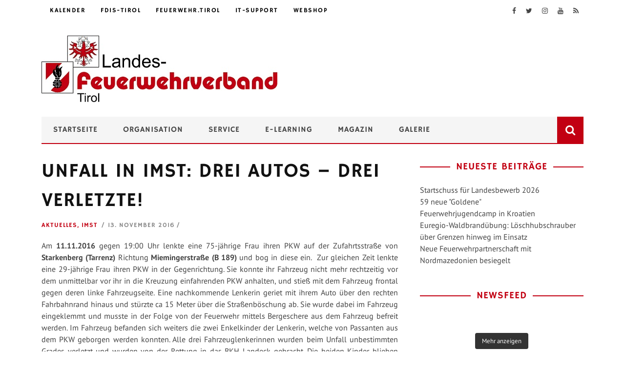

--- FILE ---
content_type: text/html; charset=UTF-8
request_url: https://www.feuerwehr.tirol/unfall-in-imst-drei-autos-drei-verletzte/
body_size: 84917
content:

<!DOCTYPE html>
<html lang="de" xmlns:og="http://opengraphprotocol.org/schema/" xmlns:fb="http://www.facebook.com/2008/fbml">

<head>
	<meta charset="UTF-8" />
    
    <meta name="viewport" content="width=device-width, initial-scale=1"/>
    
    <meta http-equiv="Content-Type" content="text/html; charset=UTF-8" />
	
	
	<link rel="shortcut icon" href="https://www.feuerwehr.tirol/wp-content/uploads/2015/08/favicon.ico"/>	
	<link rel="stylesheet" href="https://www.feuerwehr.tirol/wp-content/themes/sensetheme/style.css">
	
	<link rel="pingback" href="https://www.feuerwehr.tirol/xmlrpc.php">
    
	
	<title>Unfall in Imst: Drei Autos – drei Verletzte! &#8211; Landes-Feuerwehrverband Tirol</title>

	  <meta name='robots' content='max-image-preview:large' />

<link rel="alternate" type="application/rss+xml" title="Landes-Feuerwehrverband Tirol &raquo; Feed" href="https://www.feuerwehr.tirol/feed/" />
<link rel="alternate" type="application/rss+xml" title="Landes-Feuerwehrverband Tirol &raquo; Kommentar-Feed" href="https://www.feuerwehr.tirol/comments/feed/" />
<style>[consent-id]:not(.rcb-content-blocker):not([consent-transaction-complete]):not([consent-visual-use-parent^="children:"]):not([consent-confirm]){opacity:0!important;}
.rcb-content-blocker+.rcb-content-blocker-children-fallback~*{display:none!important;}</style><link rel="preload" href="https://www.feuerwehr.tirol/wp-content/9700b00eecac1980b938c18c27d647c7/dist/1450515339.js?ver=d0a9e67d7481025d345fb9f698655441" as="script" />
<link rel="preload" href="https://www.feuerwehr.tirol/wp-content/9700b00eecac1980b938c18c27d647c7/dist/304435080.js?ver=fb7388ba27c66f5019d251cfe1d48a46" as="script" />
<link rel="preload" href="https://www.feuerwehr.tirol/wp-content/plugins/real-cookie-banner-pro/public/lib/animate.css/animate.min.css?ver=4.1.1" as="style" />
<link rel="alternate" type="application/rss+xml" title="Landes-Feuerwehrverband Tirol &raquo; Unfall in Imst: Drei Autos – drei Verletzte!-Kommentar-Feed" href="https://www.feuerwehr.tirol/unfall-in-imst-drei-autos-drei-verletzte/feed/" />
<script data-cfasync="false" type="text/javascript" defer src="https://www.feuerwehr.tirol/wp-content/9700b00eecac1980b938c18c27d647c7/dist/1450515339.js?ver=d0a9e67d7481025d345fb9f698655441" id="real-cookie-banner-pro-vendor-real-cookie-banner-pro-banner-js"></script>
<script type="application/json" data-skip-lazy-load="js-extra" data-skip-moving="true" data-no-defer nitro-exclude data-alt-type="application/ld+json" data-dont-merge data-wpmeteor-nooptimize="true" data-cfasync="false" id="a6fd279c9344373bfedf813172340a4931-js-extra">{"slug":"real-cookie-banner-pro","textDomain":"real-cookie-banner","version":"5.2.9","restUrl":"https:\/\/www.feuerwehr.tirol\/wp-json\/real-cookie-banner\/v1\/","restNamespace":"real-cookie-banner\/v1","restPathObfuscateOffset":"196b5104732f9c67","restRoot":"https:\/\/www.feuerwehr.tirol\/wp-json\/","restQuery":{"_v":"5.2.9","_locale":"user"},"restNonce":"3d33999f5e","restRecreateNonceEndpoint":"https:\/\/www.feuerwehr.tirol\/wp-admin\/admin-ajax.php?action=rest-nonce","publicUrl":"https:\/\/www.feuerwehr.tirol\/wp-content\/plugins\/real-cookie-banner-pro\/public\/","chunkFolder":"dist","chunksLanguageFolder":"https:\/\/www.feuerwehr.tirol\/wp-content\/languages\/mo-cache\/real-cookie-banner-pro\/","chunks":{"chunk-config-tab-blocker.lite.js":["de_DE-83d48f038e1cf6148175589160cda67e","de_DE-e5c2f3318cd06f18a058318f5795a54b","de_DE-76129424d1eb6744d17357561a128725","de_DE-d3d8ada331df664d13fa407b77bc690b"],"chunk-config-tab-blocker.pro.js":["de_DE-ddf5ae983675e7b6eec2afc2d53654a2","de_DE-487d95eea292aab22c80aa3ae9be41f0","de_DE-ab0e642081d4d0d660276c9cebfe9f5d","de_DE-0f5f6074a855fa677e6086b82145bd50"],"chunk-config-tab-consent.lite.js":["de_DE-3823d7521a3fc2857511061e0d660408"],"chunk-config-tab-consent.pro.js":["de_DE-9cb9ecf8c1e8ce14036b5f3a5e19f098"],"chunk-config-tab-cookies.lite.js":["de_DE-1a51b37d0ef409906245c7ed80d76040","de_DE-e5c2f3318cd06f18a058318f5795a54b","de_DE-76129424d1eb6744d17357561a128725"],"chunk-config-tab-cookies.pro.js":["de_DE-572ee75deed92e7a74abba4b86604687","de_DE-487d95eea292aab22c80aa3ae9be41f0","de_DE-ab0e642081d4d0d660276c9cebfe9f5d"],"chunk-config-tab-dashboard.lite.js":["de_DE-f843c51245ecd2b389746275b3da66b6"],"chunk-config-tab-dashboard.pro.js":["de_DE-ae5ae8f925f0409361cfe395645ac077"],"chunk-config-tab-import.lite.js":["de_DE-66df94240f04843e5a208823e466a850"],"chunk-config-tab-import.pro.js":["de_DE-e5fee6b51986d4ff7a051d6f6a7b076a"],"chunk-config-tab-licensing.lite.js":["de_DE-e01f803e4093b19d6787901b9591b5a6"],"chunk-config-tab-licensing.pro.js":["de_DE-4918ea9704f47c2055904e4104d4ffba"],"chunk-config-tab-scanner.lite.js":["de_DE-b10b39f1099ef599835c729334e38429"],"chunk-config-tab-scanner.pro.js":["de_DE-752a1502ab4f0bebfa2ad50c68ef571f"],"chunk-config-tab-settings.lite.js":["de_DE-37978e0b06b4eb18b16164a2d9c93a2c"],"chunk-config-tab-settings.pro.js":["de_DE-e59d3dcc762e276255c8989fbd1f80e3"],"chunk-config-tab-tcf.lite.js":["de_DE-4f658bdbf0aa370053460bc9e3cd1f69","de_DE-e5c2f3318cd06f18a058318f5795a54b","de_DE-d3d8ada331df664d13fa407b77bc690b"],"chunk-config-tab-tcf.pro.js":["de_DE-e1e83d5b8a28f1f91f63b9de2a8b181a","de_DE-487d95eea292aab22c80aa3ae9be41f0","de_DE-0f5f6074a855fa677e6086b82145bd50"]},"others":{"customizeValuesBanner":"{\"layout\":{\"type\":\"dialog\",\"maxHeightEnabled\":false,\"maxHeight\":740,\"dialogMaxWidth\":530,\"dialogPosition\":\"middleCenter\",\"dialogMargin\":[0,0,0,0],\"bannerPosition\":\"bottom\",\"bannerMaxWidth\":1024,\"dialogBorderRadius\":3,\"borderRadius\":5,\"animationIn\":\"slideInUp\",\"animationInDuration\":500,\"animationInOnlyMobile\":true,\"animationOut\":\"none\",\"animationOutDuration\":500,\"animationOutOnlyMobile\":true,\"overlay\":true,\"overlayBg\":\"#000000\",\"overlayBgAlpha\":38,\"overlayBlur\":2},\"decision\":{\"acceptAll\":\"button\",\"acceptEssentials\":\"button\",\"showCloseIcon\":false,\"acceptIndividual\":\"link\",\"buttonOrder\":\"all,essential,save,individual\",\"showGroups\":false,\"groupsFirstView\":false,\"saveButton\":\"always\"},\"design\":{\"bg\":\"#ffffff\",\"textAlign\":\"center\",\"linkTextDecoration\":\"underline\",\"borderWidth\":0,\"borderColor\":\"#ffffff\",\"fontSize\":13,\"fontColor\":\"#2b2b2b\",\"fontInheritFamily\":true,\"fontFamily\":\"Arial, Helvetica, sans-serif\",\"fontWeight\":\"normal\",\"boxShadowEnabled\":true,\"boxShadowOffsetX\":0,\"boxShadowOffsetY\":5,\"boxShadowBlurRadius\":13,\"boxShadowSpreadRadius\":0,\"boxShadowColor\":\"#000000\",\"boxShadowColorAlpha\":20},\"headerDesign\":{\"inheritBg\":true,\"bg\":\"#f4f4f4\",\"inheritTextAlign\":true,\"textAlign\":\"center\",\"padding\":[17,20,15,20],\"logo\":\"\",\"logoRetina\":\"\",\"logoMaxHeight\":40,\"logoPosition\":\"left\",\"logoMargin\":[5,15,5,15],\"fontSize\":20,\"fontColor\":\"#2b2b2b\",\"fontInheritFamily\":true,\"fontFamily\":\"Arial, Helvetica, sans-serif\",\"fontWeight\":\"normal\",\"borderWidth\":1,\"borderColor\":\"#efefef\"},\"bodyDesign\":{\"padding\":[15,20,5,20],\"descriptionInheritFontSize\":true,\"descriptionFontSize\":13,\"dottedGroupsInheritFontSize\":true,\"dottedGroupsFontSize\":13,\"dottedGroupsBulletColor\":\"#15779b\",\"teachingsInheritTextAlign\":true,\"teachingsTextAlign\":\"center\",\"teachingsSeparatorActive\":true,\"teachingsSeparatorWidth\":50,\"teachingsSeparatorHeight\":1,\"teachingsSeparatorColor\":\"#15779b\",\"teachingsInheritFontSize\":false,\"teachingsFontSize\":12,\"teachingsInheritFontColor\":false,\"teachingsFontColor\":\"#7c7c7c\",\"accordionMargin\":[10,0,5,0],\"accordionPadding\":[5,10,5,10],\"accordionArrowType\":\"outlined\",\"accordionArrowColor\":\"#15779b\",\"accordionBg\":\"#ffffff\",\"accordionActiveBg\":\"#f9f9f9\",\"accordionHoverBg\":\"#efefef\",\"accordionBorderWidth\":1,\"accordionBorderColor\":\"#efefef\",\"accordionTitleFontSize\":12,\"accordionTitleFontColor\":\"#2b2b2b\",\"accordionTitleFontWeight\":\"normal\",\"accordionDescriptionMargin\":[5,0,0,0],\"accordionDescriptionFontSize\":12,\"accordionDescriptionFontColor\":\"#828282\",\"accordionDescriptionFontWeight\":\"normal\",\"acceptAllOneRowLayout\":false,\"acceptAllPadding\":[10,10,10,10],\"acceptAllBg\":\"#15779b\",\"acceptAllTextAlign\":\"center\",\"acceptAllFontSize\":18,\"acceptAllFontColor\":\"#ffffff\",\"acceptAllFontWeight\":\"normal\",\"acceptAllBorderWidth\":0,\"acceptAllBorderColor\":\"#000000\",\"acceptAllHoverBg\":\"#11607d\",\"acceptAllHoverFontColor\":\"#ffffff\",\"acceptAllHoverBorderColor\":\"#000000\",\"acceptEssentialsUseAcceptAll\":true,\"acceptEssentialsButtonType\":\"\",\"acceptEssentialsPadding\":[10,10,10,10],\"acceptEssentialsBg\":\"#efefef\",\"acceptEssentialsTextAlign\":\"center\",\"acceptEssentialsFontSize\":18,\"acceptEssentialsFontColor\":\"#0a0a0a\",\"acceptEssentialsFontWeight\":\"normal\",\"acceptEssentialsBorderWidth\":0,\"acceptEssentialsBorderColor\":\"#000000\",\"acceptEssentialsHoverBg\":\"#e8e8e8\",\"acceptEssentialsHoverFontColor\":\"#000000\",\"acceptEssentialsHoverBorderColor\":\"#000000\",\"acceptIndividualPadding\":[5,5,5,5],\"acceptIndividualBg\":\"#ffffff\",\"acceptIndividualTextAlign\":\"center\",\"acceptIndividualFontSize\":15,\"acceptIndividualFontColor\":\"#15779b\",\"acceptIndividualFontWeight\":\"normal\",\"acceptIndividualBorderWidth\":0,\"acceptIndividualBorderColor\":\"#000000\",\"acceptIndividualHoverBg\":\"#ffffff\",\"acceptIndividualHoverFontColor\":\"#11607d\",\"acceptIndividualHoverBorderColor\":\"#000000\"},\"footerDesign\":{\"poweredByLink\":true,\"inheritBg\":false,\"bg\":\"#fcfcfc\",\"inheritTextAlign\":true,\"textAlign\":\"center\",\"padding\":[10,20,15,20],\"fontSize\":14,\"fontColor\":\"#7c7c7c\",\"fontInheritFamily\":true,\"fontFamily\":\"Arial, Helvetica, sans-serif\",\"fontWeight\":\"normal\",\"hoverFontColor\":\"#2b2b2b\",\"borderWidth\":1,\"borderColor\":\"#efefef\",\"languageSwitcher\":\"flags\"},\"texts\":{\"headline\":\"Privatsph\\u00e4re-Einstellungen\",\"description\":\"Wir verwenden Cookies und \\u00e4hnliche Technologien auf unserer Website und verarbeiten personenbezogene Daten von dir (z.B. IP-Adresse), um z.B. Inhalte und Anzeigen zu personalisieren, Medien von Drittanbietern einzubinden oder Zugriffe auf unsere Website zu analysieren. Die Datenverarbeitung kann auch erst in Folge gesetzter Cookies stattfinden. Wir teilen diese Daten mit Dritten, die wir in den Privatsph\\u00e4re-Einstellungen benennen.<br \\\/><br \\\/>Die Datenverarbeitung kann mit deiner Einwilligung oder auf Basis eines berechtigten Interesses erfolgen, dem du in den Privatsph\\u00e4re-Einstellungen widersprechen kannst. Du hast das Recht, nicht einzuwilligen und deine Einwilligung zu einem sp\\u00e4teren Zeitpunkt zu \\u00e4ndern oder zu widerrufen. Weitere Informationen zur Verwendung deiner Daten findest du in unserer {{privacyPolicy}}Datenschutzerkl\\u00e4rung{{\\\/privacyPolicy}}.\",\"acceptAll\":\"Alle akzeptieren\",\"acceptEssentials\":\"Weiter ohne Einwilligung\",\"acceptIndividual\":\"Privatsph\\u00e4re-Einstellungen individuell festlegen\",\"poweredBy\":\"1\",\"dataProcessingInUnsafeCountries\":\"Einige Dienste verarbeiten personenbezogene Daten in unsicheren Drittl\\u00e4ndern. Indem du in die Nutzung dieser Services einwilligst, erkl\\u00e4rst du dich auch mit der Verarbeitung deiner Daten in diesen unsicheren Drittl\\u00e4ndern gem\\u00e4\\u00df {{legalBasis}} einverstanden. Dies birgt das Risiko, dass deine Daten von Beh\\u00f6rden zu Kontroll- und \\u00dcberwachungszwecken verarbeitet werden, m\\u00f6glicherweise ohne die M\\u00f6glichkeit eines Rechtsbehelfs.\",\"ageNoticeBanner\":\"Du bist unter {{minAge}} Jahre alt? Dann kannst du nicht in optionale Services einwilligen. Du kannst deine Eltern oder Erziehungsberechtigten bitten, mit dir in diese Services einzuwilligen.\",\"ageNoticeBlocker\":\"Du bist unter {{minAge}} Jahre alt? Leider darfst du diesem Service nicht selbst zustimmen, um diese Inhalte zu sehen. Bitte deine Eltern oder Erziehungsberechtigten, dem Service mit dir zuzustimmen!\",\"listServicesNotice\":\"Wenn du alle Services akzeptierst, erlaubst du, dass {{services}} geladen werden. Diese sind nach ihrem Zweck in Gruppen {{serviceGroups}} unterteilt (Zugeh\\u00f6rigkeit durch hochgestellte Zahlen gekennzeichnet).\",\"listServicesLegitimateInterestNotice\":\"Au\\u00dferdem werden die {{services}} auf der Grundlage eines berechtigten Interesses geladen.\",\"tcfStacksCustomName\":\"Services mit verschiedenen Zwecken au\\u00dferhalb des TCF-Standards\",\"tcfStacksCustomDescription\":\"Services, die Einwilligungen nicht \\u00fcber den TCF-Standard, sondern \\u00fcber andere Technologien teilen. Diese werden nach ihrem Zweck in mehrere Gruppen unterteilt. Einige davon werden aufgrund eines berechtigten Interesses genutzt (z.B. Gefahrenabwehr), andere werden nur mit deiner Einwilligung genutzt. Details zu den einzelnen Gruppen und Zwecken der Services findest du in den individuellen Privatsph\\u00e4re-Einstellungen.\",\"consentForwardingExternalHosts\":\"Deine Einwilligung gilt auch auf {{websites}}.\",\"blockerHeadline\":\"{{name}} aufgrund von Privatsph\\u00e4re-Einstellungen blockiert\",\"blockerLinkShowMissing\":\"Zeige alle Services, denen du noch zustimmen musst\",\"blockerLoadButton\":\"Erforderliche Services akzeptieren und Inhalte laden\",\"blockerAcceptInfo\":\"Wenn du die blockierten Inhalte l\\u00e4dst, werden deine Datenschutzeinstellungen angepasst. Inhalte aus diesem Service werden in Zukunft nicht mehr blockiert. Du hast das Recht, deine Entscheidung jederzeit zu widerrufen oder zu \\u00e4ndern.\",\"stickyHistory\":\"Historie der Privatsph\\u00e4re-Einstellungen\",\"stickyRevoke\":\"Einwilligungen widerrufen\",\"stickyRevokeSuccessMessage\":\"Du hast die Einwilligung f\\u00fcr Services mit dessen Cookies und Verarbeitung personenbezogener Daten erfolgreich widerrufen. Die Seite wird jetzt neu geladen!\",\"stickyChange\":\"Privatsph\\u00e4re-Einstellungen \\u00e4ndern\"},\"individualLayout\":{\"inheritDialogMaxWidth\":false,\"dialogMaxWidth\":970,\"inheritBannerMaxWidth\":true,\"bannerMaxWidth\":1980,\"descriptionTextAlign\":\"left\"},\"group\":{\"checkboxBg\":\"#f0f0f0\",\"checkboxBorderWidth\":1,\"checkboxBorderColor\":\"#d2d2d2\",\"checkboxActiveColor\":\"#ffffff\",\"checkboxActiveBg\":\"#15779b\",\"checkboxActiveBorderColor\":\"#11607d\",\"groupInheritBg\":true,\"groupBg\":\"#f4f4f4\",\"groupPadding\":[15,15,15,15],\"groupSpacing\":10,\"groupBorderRadius\":5,\"groupBorderWidth\":1,\"groupBorderColor\":\"#f4f4f4\",\"headlineFontSize\":16,\"headlineFontWeight\":\"normal\",\"headlineFontColor\":\"#2b2b2b\",\"descriptionFontSize\":14,\"descriptionFontColor\":\"#7c7c7c\",\"linkColor\":\"#7c7c7c\",\"linkHoverColor\":\"#2b2b2b\",\"detailsHideLessRelevant\":true},\"saveButton\":{\"useAcceptAll\":true,\"type\":\"button\",\"padding\":[10,10,10,10],\"bg\":\"#efefef\",\"textAlign\":\"center\",\"fontSize\":18,\"fontColor\":\"#0a0a0a\",\"fontWeight\":\"normal\",\"borderWidth\":0,\"borderColor\":\"#000000\",\"hoverBg\":\"#e8e8e8\",\"hoverFontColor\":\"#000000\",\"hoverBorderColor\":\"#000000\"},\"individualTexts\":{\"headline\":\"Individuelle Privatsph\\u00e4re-Einstellungen\",\"description\":\"Wir verwenden Cookies und \\u00e4hnliche Technologien auf unserer Website und verarbeiten personenbezogene Daten von dir (z.B. IP-Adresse), um z.B. Inhalte und Anzeigen zu personalisieren, Medien von Drittanbietern einzubinden oder Zugriffe auf unsere Website zu analysieren. Die Datenverarbeitung kann auch erst in Folge gesetzter Cookies stattfinden. Wir teilen diese Daten mit Dritten, die wir in den Privatsph\\u00e4re-Einstellungen benennen.<br \\\/><br \\\/>Die Datenverarbeitung kann mit deiner Einwilligung oder auf Basis eines berechtigten Interesses erfolgen, dem du in den Privatsph\\u00e4re-Einstellungen widersprechen kannst. Du hast das Recht, nicht einzuwilligen und deine Einwilligung zu einem sp\\u00e4teren Zeitpunkt zu \\u00e4ndern oder zu widerrufen. Weitere Informationen zur Verwendung deiner Daten findest du in unserer {{privacyPolicy}}Datenschutzerkl\\u00e4rung{{\\\/privacyPolicy}}.<br \\\/><br \\\/>Im Folgenden findest du eine \\u00dcbersicht \\u00fcber alle Services, die von dieser Website genutzt werden. Du kannst dir detaillierte Informationen zu jedem Service ansehen und ihm einzeln zustimmen oder von deinem Widerspruchsrecht Gebrauch machen.\",\"save\":\"Individuelle Auswahlen speichern\",\"showMore\":\"Service-Informationen anzeigen\",\"hideMore\":\"Service-Informationen ausblenden\",\"postamble\":\"\"},\"mobile\":{\"enabled\":true,\"maxHeight\":400,\"hideHeader\":false,\"alignment\":\"bottom\",\"scalePercent\":90,\"scalePercentVertical\":-50},\"sticky\":{\"enabled\":false,\"animationsEnabled\":true,\"alignment\":\"left\",\"bubbleBorderRadius\":50,\"icon\":\"fingerprint\",\"iconCustom\":\"\",\"iconCustomRetina\":\"\",\"iconSize\":30,\"iconColor\":\"#ffffff\",\"bubbleMargin\":[10,20,20,20],\"bubblePadding\":15,\"bubbleBg\":\"#15779b\",\"bubbleBorderWidth\":0,\"bubbleBorderColor\":\"#10556f\",\"boxShadowEnabled\":true,\"boxShadowOffsetX\":0,\"boxShadowOffsetY\":2,\"boxShadowBlurRadius\":5,\"boxShadowSpreadRadius\":1,\"boxShadowColor\":\"#105b77\",\"boxShadowColorAlpha\":40,\"bubbleHoverBg\":\"#ffffff\",\"bubbleHoverBorderColor\":\"#000000\",\"hoverIconColor\":\"#000000\",\"hoverIconCustom\":\"\",\"hoverIconCustomRetina\":\"\",\"menuFontSize\":16,\"menuBorderRadius\":5,\"menuItemSpacing\":10,\"menuItemPadding\":[5,10,5,10]},\"customCss\":{\"css\":\"\",\"antiAdBlocker\":\"y\"}}","isPro":true,"showProHints":false,"proUrl":"https:\/\/devowl.io\/de\/go\/real-cookie-banner?source=rcb-lite","showLiteNotice":false,"frontend":{"groups":"[{\"id\":306,\"name\":\"Essenziell\",\"slug\":\"essenziell\",\"description\":\"Essenzielle Services sind f\\u00fcr die grundlegende Funktionalit\\u00e4t der Website erforderlich. Sie enthalten nur technisch notwendige Services. Diesen Services kann nicht widersprochen werden.\",\"isEssential\":true,\"isDefault\":true,\"items\":[{\"id\":33524,\"name\":\"Real Cookie Banner\",\"purpose\":\"Real Cookie Banner bittet Website-Besucher um die Einwilligung zum Setzen von Cookies und zur Verarbeitung personenbezogener Daten. Dazu wird jedem Website-Besucher eine UUID (pseudonyme Identifikation des Nutzers) zugewiesen, die bis zum Ablauf des Cookies zur Speicherung der Einwilligung g\\u00fcltig ist. Cookies werden dazu verwendet, um zu testen, ob Cookies gesetzt werden k\\u00f6nnen, um Referenz auf die dokumentierte Einwilligung zu speichern, um zu speichern, in welche Services aus welchen Service-Gruppen der Besucher eingewilligt hat, und, falls Einwilligung nach dem Transparency & Consent Framework (TCF) eingeholt werden, um die Einwilligungen in TCF Partner, Zwecke, besondere Zwecke, Funktionen und besondere Funktionen zu speichern. Im Rahmen der Darlegungspflicht nach DSGVO wird die erhobene Einwilligung vollumf\\u00e4nglich dokumentiert. Dazu z\\u00e4hlt neben den Services und Service-Gruppen, in welche der Besucher eingewilligt hat, und falls Einwilligung nach dem TCF Standard eingeholt werden, in welche TCF Partner, Zwecke und Funktionen der Besucher eingewilligt hat, alle Einstellungen des Cookie Banners zum Zeitpunkt der Einwilligung als auch die technischen Umst\\u00e4nde (z.B. Gr\\u00f6\\u00dfe des Sichtbereichs bei der Einwilligung) und die Nutzerinteraktionen (z.B. Klick auf Buttons), die zur Einwilligung gef\\u00fchrt haben. Die Einwilligung wird pro Sprache einmal erhoben.\",\"providerContact\":{\"phone\":\"\",\"email\":\"\",\"link\":\"\"},\"isProviderCurrentWebsite\":true,\"provider\":\"LFV-Tirol\",\"uniqueName\":\"real-cookie-banner\",\"isEmbeddingOnlyExternalResources\":false,\"legalBasis\":\"legal-requirement\",\"dataProcessingInCountries\":[],\"dataProcessingInCountriesSpecialTreatments\":[],\"technicalDefinitions\":[{\"type\":\"http\",\"name\":\"real_cookie_banner*\",\"host\":\".feuerwehr.tirol\",\"duration\":183,\"durationUnit\":\"d\",\"isSessionDuration\":false,\"purpose\":\"Eindeutiger Identifikator f\\u00fcr die Einwilligung, aber nicht f\\u00fcr den Website-Besucher. Revisionshash f\\u00fcr die Einstellungen des Cookie-Banners (Texte, Farben, Funktionen, Servicegruppen, Dienste, Content Blocker usw.). IDs f\\u00fcr eingewilligte Services und Service-Gruppen.\"},{\"type\":\"http\",\"name\":\"real_cookie_banner*-tcf\",\"host\":\".feuerwehr.tirol\",\"duration\":183,\"durationUnit\":\"d\",\"isSessionDuration\":false,\"purpose\":\"Im Rahmen von TCF gesammelte Einwilligungen, die im TC-String-Format gespeichert werden, einschlie\\u00dflich TCF-Vendoren, -Zwecke, -Sonderzwecke, -Funktionen und -Sonderfunktionen.\"},{\"type\":\"http\",\"name\":\"real_cookie_banner*-gcm\",\"host\":\".feuerwehr.tirol\",\"duration\":183,\"durationUnit\":\"d\",\"isSessionDuration\":false,\"purpose\":\"Die im Google Consent Mode gesammelten Einwilligungen in die verschiedenen Einwilligungstypen (Zwecke) werden f\\u00fcr alle mit dem Google Consent Mode kompatiblen Services gespeichert.\"},{\"type\":\"http\",\"name\":\"real_cookie_banner-test\",\"host\":\".feuerwehr.tirol\",\"duration\":183,\"durationUnit\":\"d\",\"isSessionDuration\":false,\"purpose\":\"Cookie, der gesetzt wurde, um die Funktionalit\\u00e4t von HTTP-Cookies zu testen. Wird sofort nach dem Test gel\\u00f6scht.\"},{\"type\":\"local\",\"name\":\"real_cookie_banner*\",\"host\":\"https:\\\/\\\/www.feuerwehr.tirol\",\"duration\":1,\"durationUnit\":\"d\",\"isSessionDuration\":false,\"purpose\":\"Eindeutiger Identifikator f\\u00fcr die Einwilligung, aber nicht f\\u00fcr den Website-Besucher. Revisionshash f\\u00fcr die Einstellungen des Cookie-Banners (Texte, Farben, Funktionen, Service-Gruppen, Services, Content Blocker usw.). IDs f\\u00fcr eingewilligte Services und Service-Gruppen. Wird nur solange gespeichert, bis die Einwilligung auf dem Website-Server dokumentiert ist.\"},{\"type\":\"local\",\"name\":\"real_cookie_banner*-tcf\",\"host\":\"https:\\\/\\\/www.feuerwehr.tirol\",\"duration\":1,\"durationUnit\":\"d\",\"isSessionDuration\":false,\"purpose\":\"Im Rahmen von TCF gesammelte Einwilligungen werden im TC-String-Format gespeichert, einschlie\\u00dflich TCF Vendoren, Zwecke, besondere Zwecke, Funktionen und besondere Funktionen. Wird nur solange gespeichert, bis die Einwilligung auf dem Website-Server dokumentiert ist.\"},{\"type\":\"local\",\"name\":\"real_cookie_banner*-gcm\",\"host\":\"https:\\\/\\\/www.feuerwehr.tirol\",\"duration\":1,\"durationUnit\":\"d\",\"isSessionDuration\":false,\"purpose\":\"Im Rahmen des Google Consent Mode erfasste Einwilligungen werden f\\u00fcr alle mit dem Google Consent Mode kompatiblen Services in Einwilligungstypen (Zwecke) gespeichert. Wird nur solange gespeichert, bis die Einwilligung auf dem Website-Server dokumentiert ist.\"},{\"type\":\"local\",\"name\":\"real_cookie_banner-consent-queue*\",\"host\":\"https:\\\/\\\/www.feuerwehr.tirol\",\"duration\":1,\"durationUnit\":\"d\",\"isSessionDuration\":false,\"purpose\":\"Lokale Zwischenspeicherung (Caching) der Auswahl im Cookie-Banner, bis der Server die Einwilligung dokumentiert; Dokumentation periodisch oder bei Seitenwechseln versucht, wenn der Server nicht verf\\u00fcgbar oder \\u00fcberlastet ist.\"}],\"codeDynamics\":[],\"providerPrivacyPolicyUrl\":\"https:\\\/\\\/www.feuerwehr.tirol\\\/datenschutzerklaerung\\\/\",\"providerLegalNoticeUrl\":\"\",\"tagManagerOptInEventName\":\"\",\"tagManagerOptOutEventName\":\"\",\"googleConsentModeConsentTypes\":[],\"executePriority\":10,\"codeOptIn\":\"\",\"executeCodeOptInWhenNoTagManagerConsentIsGiven\":false,\"codeOptOut\":\"\",\"executeCodeOptOutWhenNoTagManagerConsentIsGiven\":false,\"deleteTechnicalDefinitionsAfterOptOut\":false,\"codeOnPageLoad\":\"\",\"presetId\":\"real-cookie-banner\"}]},{\"id\":307,\"name\":\"Funktional\",\"slug\":\"funktional\",\"description\":\"Funktionale Services sind notwendig, um \\u00fcber die wesentliche Funktionalit\\u00e4t der Website hinausgehende Features wie h\\u00fcbschere Schriftarten, Videowiedergabe oder interaktive Web 2.0-Features bereitzustellen. Inhalte von z.B. Video- und Social Media-Plattformen sind standardm\\u00e4\\u00dfig gesperrt und k\\u00f6nnen zugestimmt werden. Wenn dem Service zugestimmt wird, werden diese Inhalte automatisch ohne weitere manuelle Einwilligung geladen.\",\"isEssential\":false,\"isDefault\":true,\"items\":[{\"id\":39483,\"name\":\"Font Awesome\",\"purpose\":\"Font Awesome l\\u00e4dt benutzerdefinierte Icon-Schriftarten herunter, die nicht auf dem Client-Ger\\u00e4t des Nutzers installiert sind, und sie in die Website einbettet. Dies erfordert die Verarbeitung der IP-Adresse und der Metadaten des Nutzers. Auf dem Client des Nutzers werden keine Cookies oder Cookie-\\u00e4hnliche Technologien gesetzt. Diese Daten k\\u00f6nnen verwendet werden, um die besuchten Websites zu erfassen und um die Dienste von Font Awesome zu verbessern. Font Awesome gibt pers\\u00f6nliche Informationen an seine Partner und andere Unternehmen weiter, wie z.B. Content Delivery Network Provider, Zahlungsanbieter und andere Dienste.\",\"providerContact\":{\"phone\":\"\",\"email\":\"privacy@fontawesome.com\",\"link\":\"https:\\\/\\\/fontawesome.com\\\/support\"},\"isProviderCurrentWebsite\":false,\"provider\":\"Fonticons, Inc., 307 S Main St, Bentonville, Arkansas, 72712, USA\",\"uniqueName\":\"font-awesome\",\"isEmbeddingOnlyExternalResources\":true,\"legalBasis\":\"consent\",\"dataProcessingInCountries\":[\"US\",\"AF\",\"AL\",\"DZ\",\"AD\",\"AO\",\"AG\",\"AR\",\"AM\",\"AU\",\"AT\",\"AZ\",\"BS\",\"BH\",\"BD\",\"BB\",\"BY\",\"BE\",\"BZ\",\"BJ\",\"BT\",\"BO\",\"BA\",\"BW\",\"BR\",\"BN\",\"BG\",\"BF\",\"BI\",\"KH\",\"CM\",\"CA\",\"CV\",\"CF\",\"TD\",\"CL\",\"CN\",\"CO\",\"KM\",\"CG\",\"CD\",\"CR\",\"HR\",\"CU\",\"CY\",\"CZ\",\"DK\",\"DJ\",\"DM\",\"DO\",\"EC\",\"EG\",\"SV\",\"GQ\",\"ER\",\"EE\",\"ET\",\"FJ\",\"FI\",\"FR\",\"GA\",\"GM\",\"GE\",\"DE\",\"GH\",\"GR\",\"GD\",\"GT\",\"GN\",\"GW\",\"GY\",\"HT\",\"HN\",\"HU\",\"IS\",\"IN\",\"ID\",\"IR\",\"IQ\",\"IE\",\"IL\",\"IT\",\"JM\",\"JP\",\"JO\",\"KZ\",\"KE\",\"KI\",\"KR\",\"KP\",\"KW\",\"KG\",\"LA\",\"LV\",\"LB\",\"LS\",\"LR\",\"LY\",\"LI\",\"LT\",\"LU\",\"MG\",\"MW\",\"MY\",\"MV\",\"ML\",\"MT\",\"MH\",\"MR\",\"MU\",\"MK\",\"MX\",\"FM\",\"MD\",\"MC\",\"MN\",\"ME\",\"MA\",\"MZ\",\"MM\",\"NA\",\"NR\",\"NP\",\"NL\",\"NZ\",\"NI\",\"NE\",\"NG\",\"NO\",\"OM\",\"PK\",\"PW\",\"PA\",\"PG\",\"PY\",\"PE\",\"PH\",\"PL\",\"PT\",\"QA\",\"RO\",\"RU\",\"RW\",\"KN\",\"LC\",\"WS\",\"SM\",\"ST\",\"SA\",\"SN\",\"RS\",\"SC\",\"SL\",\"SG\",\"SK\",\"SI\",\"SB\",\"SO\",\"ZA\",\"ES\",\"LK\",\"SD\",\"SR\",\"SZ\",\"SE\",\"CH\",\"SY\",\"TW\",\"TJ\",\"TZ\",\"TH\",\"TL\",\"TG\",\"TO\",\"TT\",\"TN\",\"TR\",\"TM\",\"TV\",\"UG\",\"UA\",\"AE\",\"GB\",\"UY\",\"UZ\",\"VU\",\"VA\",\"VE\",\"VN\",\"YE\",\"ZM\",\"ZW\"],\"dataProcessingInCountriesSpecialTreatments\":[],\"technicalDefinitions\":[],\"codeDynamics\":[],\"providerPrivacyPolicyUrl\":\"https:\\\/\\\/fontawesome.com\\\/privacy\",\"providerLegalNoticeUrl\":\"\",\"tagManagerOptInEventName\":\"\",\"tagManagerOptOutEventName\":\"\",\"googleConsentModeConsentTypes\":[],\"executePriority\":10,\"codeOptIn\":\"\",\"executeCodeOptInWhenNoTagManagerConsentIsGiven\":false,\"codeOptOut\":\"\",\"executeCodeOptOutWhenNoTagManagerConsentIsGiven\":false,\"deleteTechnicalDefinitionsAfterOptOut\":false,\"codeOnPageLoad\":\"\",\"presetId\":\"font-awesome\"},{\"id\":39482,\"name\":\"Vimeo\",\"purpose\":\"Vimeo erm\\u00f6glicht das Einbetten von Inhalten in Websites, die auf vimeo.com ver\\u00f6ffentlicht wurden, um die Website mit Videos zu verbessern. Dies erfordert die Verarbeitung der IP-Adresse und der Metadaten des Nutzers. Cookies oder Cookie-\\u00e4hnliche Technologien k\\u00f6nnen gespeichert und ausgelesen werden. Diese k\\u00f6nnen personenbezogene Daten und technische Daten wie Nutzer-IDs, Einwilligungen, Sicherheits-Tokens, Sprache, Einstellungen des Videoplayers, Interaktionen mit dem Service und das verwendete Konto enthalten. Diese Daten k\\u00f6nnen verwendet werden, um besuchte Webseiten zu sammeln, detaillierte Statistiken \\u00fcber das Benutzerverhalten zu erstellen und um die Dienste von Vimeo zu verbessern. Diese Daten k\\u00f6nnen von Vimeo mit den Daten der auf den Websites von Vimeo (z.B. vimeo.com) eingeloggten Nutzer verkn\\u00fcpft werden. Sie k\\u00f6nnen auch zur Profilerstellung verwendet werden, z. B. um dir personalisierte Dienste anzubieten, wie Werbung auf der Grundlage deiner Interessen oder Empfehlungen. Vimeo stellt pers\\u00f6nliche Daten autorisierten Anbietern, Werbeunternehmen, Analyseanbietern, verbundenen Unternehmen und Beratern zur Verf\\u00fcgung, wobei angemessene Anstrengungen unternommen werden, um die Anbieter auf ihre Datenschutz- und Datensicherheitspraktiken zu \\u00fcberpr\\u00fcfen.\",\"providerContact\":{\"phone\":\"\",\"email\":\"privacy@vimeo.com\",\"link\":\"https:\\\/\\\/vimeo.com\\\/help\\\/contact\"},\"isProviderCurrentWebsite\":false,\"provider\":\"Vimeo.com Inc., 330 West 34th Street, 5th Floor, New York, New York 10001, USA\",\"uniqueName\":\"vimeo\",\"isEmbeddingOnlyExternalResources\":false,\"legalBasis\":\"consent\",\"dataProcessingInCountries\":[\"US\",\"AR\",\"AU\",\"AT\",\"BE\",\"BR\",\"BG\",\"CA\",\"CL\",\"HK\",\"CO\",\"DK\",\"FI\",\"FR\",\"DE\",\"GH\",\"IN\",\"IE\",\"IT\",\"JP\",\"KE\",\"KR\",\"MY\",\"NL\",\"NZ\",\"NO\",\"PE\",\"PH\",\"PT\",\"SG\",\"ZA\",\"ES\",\"SE\",\"TH\",\"AE\",\"GB\",\"AF\",\"AL\",\"DZ\",\"AD\",\"AO\",\"AG\",\"AM\",\"AZ\",\"BS\",\"BH\",\"BD\",\"BB\",\"BY\",\"BZ\",\"BJ\",\"BT\",\"BO\",\"BA\",\"BW\",\"BN\",\"BF\",\"BI\",\"KH\",\"CM\",\"CV\",\"CF\",\"TD\",\"CN\",\"KM\",\"CG\",\"CD\",\"CR\",\"HR\",\"CU\",\"CY\",\"CZ\",\"DJ\",\"DM\",\"DO\",\"EC\",\"EG\",\"SV\",\"GQ\",\"ER\",\"EE\",\"ET\",\"FJ\",\"GA\",\"GM\",\"GE\",\"GR\",\"GD\",\"GT\",\"GN\",\"GW\",\"GY\",\"HT\",\"HN\",\"HU\",\"IS\",\"ID\",\"IR\",\"IQ\",\"IL\",\"JM\",\"JO\",\"KZ\",\"KI\",\"KP\",\"KW\",\"KG\",\"LA\",\"LV\",\"LB\",\"LS\",\"LR\",\"LY\",\"LI\",\"LT\",\"LU\",\"MG\",\"MW\",\"MV\",\"ML\",\"MT\",\"MH\",\"MR\",\"MU\",\"MK\",\"MX\",\"FM\",\"MD\",\"MC\",\"MN\",\"ME\",\"MA\",\"MZ\",\"MM\",\"NA\",\"NR\",\"NP\",\"NI\",\"NE\",\"NG\",\"OM\",\"PK\",\"PW\",\"PA\",\"PG\",\"PY\",\"PL\",\"QA\",\"RO\",\"RU\",\"RW\",\"KN\",\"LC\",\"WS\",\"SM\",\"ST\",\"SA\",\"SN\",\"RS\",\"SC\",\"SL\",\"SK\",\"SI\",\"SB\",\"SO\",\"LK\",\"SD\",\"SR\",\"SZ\",\"CH\",\"SY\",\"TW\",\"TJ\",\"TZ\",\"TL\",\"TG\",\"TO\",\"TT\",\"TN\",\"TR\",\"TM\",\"TV\",\"UG\",\"UA\",\"UY\",\"UZ\",\"VU\",\"VA\",\"VE\",\"VN\",\"YE\",\"ZM\",\"ZW\"],\"dataProcessingInCountriesSpecialTreatments\":[\"standard-contractual-clauses\"],\"technicalDefinitions\":[{\"type\":\"http\",\"name\":\"player\",\"host\":\".vimeo.com\",\"duration\":1,\"durationUnit\":\"y\",\"isSessionDuration\":false,\"purpose\":\"\"},{\"type\":\"local\",\"name\":\"sync_volume\",\"host\":\"player.vimeo.com\",\"duration\":0,\"durationUnit\":\"y\",\"isSessionDuration\":false,\"purpose\":\"\"},{\"type\":\"http\",\"name\":\"vimeo\",\"host\":\".vimeo.com\",\"duration\":1,\"durationUnit\":\"mo\",\"isSessionDuration\":false,\"purpose\":\"\"},{\"type\":\"http\",\"name\":\"vuid\",\"host\":\".vimeo.com\",\"duration\":1,\"durationUnit\":\"y\",\"isSessionDuration\":false,\"purpose\":\"\"},{\"type\":\"local\",\"name\":\"sync_active\",\"host\":\"https:\\\/\\\/player.vimeo.com\",\"duration\":0,\"durationUnit\":\"y\",\"isSessionDuration\":false,\"purpose\":\"\"},{\"type\":\"local\",\"name\":\"sync_captions\",\"host\":\"https:\\\/\\\/player.vimeo.com\",\"duration\":1,\"durationUnit\":\"y\",\"isSessionDuration\":false,\"purpose\":\"\"},{\"type\":\"http\",\"name\":\"__cf_bm\",\"host\":\".vimeo.com\",\"duration\":1,\"durationUnit\":\"y\",\"isSessionDuration\":false,\"purpose\":\"\"},{\"type\":\"http\",\"name\":\"vimeo_cart\",\"host\":\".vimeo.com\",\"duration\":9,\"durationUnit\":\"d\",\"isSessionDuration\":false,\"purpose\":\"\"},{\"type\":\"http\",\"name\":\"auth_xsrft\",\"host\":\".vimeo.com\",\"duration\":1,\"durationUnit\":\"d\",\"isSessionDuration\":false,\"purpose\":\"\"},{\"type\":\"http\",\"name\":\"language\",\"host\":\".vimeo.com\",\"duration\":1,\"durationUnit\":\"y\",\"isSessionDuration\":false,\"purpose\":\"\"},{\"type\":\"http\",\"name\":\"builderSessionId\",\"host\":\".vimeo.com\",\"duration\":1,\"durationUnit\":\"d\",\"isSessionDuration\":false,\"purpose\":\"\"},{\"type\":\"http\",\"name\":\"OptanonConsent\",\"host\":\".vimeo.com\",\"duration\":1,\"durationUnit\":\"y\",\"isSessionDuration\":false,\"purpose\":\"\"},{\"type\":\"http\",\"name\":\"OptanonAlertBoxClosed\",\"host\":\".vimeo.com\",\"duration\":1,\"durationUnit\":\"y\",\"isSessionDuration\":false,\"purpose\":\"\"}],\"codeDynamics\":[],\"providerPrivacyPolicyUrl\":\"https:\\\/\\\/vimeo.com\\\/privacy\",\"providerLegalNoticeUrl\":\"https:\\\/\\\/vimeo.com\\\/leo\\\/guidelines\\\/impressum\",\"tagManagerOptInEventName\":\"\",\"tagManagerOptOutEventName\":\"\",\"googleConsentModeConsentTypes\":[],\"executePriority\":10,\"codeOptIn\":\"\",\"executeCodeOptInWhenNoTagManagerConsentIsGiven\":false,\"codeOptOut\":\"\",\"executeCodeOptOutWhenNoTagManagerConsentIsGiven\":false,\"deleteTechnicalDefinitionsAfterOptOut\":false,\"codeOnPageLoad\":\"\",\"presetId\":\"vimeo\"},{\"id\":39206,\"name\":\"ffw-einsatzmonitor.at\",\"purpose\":\"\",\"providerContact\":{\"phone\":\"\",\"email\":\"\",\"link\":\"\"},\"isProviderCurrentWebsite\":false,\"provider\":\"Andreas Schneebauer ffw-einsatzmonitor.at\",\"uniqueName\":\"ffw-einsatzmonitorat\",\"isEmbeddingOnlyExternalResources\":true,\"legalBasis\":\"consent\",\"dataProcessingInCountries\":[],\"dataProcessingInCountriesSpecialTreatments\":[],\"technicalDefinitions\":[{\"type\":\"http\",\"name\":\"\",\"host\":\"\",\"duration\":0,\"durationUnit\":\"y\",\"isSessionDuration\":false,\"purpose\":\"\"}],\"codeDynamics\":[],\"providerPrivacyPolicyUrl\":\"https:\\\/\\\/ffw-einsatzmonitor.at\",\"providerLegalNoticeUrl\":\"\",\"tagManagerOptInEventName\":\"\",\"tagManagerOptOutEventName\":\"\",\"googleConsentModeConsentTypes\":[],\"executePriority\":10,\"codeOptIn\":\"\",\"executeCodeOptInWhenNoTagManagerConsentIsGiven\":false,\"codeOptOut\":\"\",\"executeCodeOptOutWhenNoTagManagerConsentIsGiven\":false,\"deleteTechnicalDefinitionsAfterOptOut\":false,\"codeOnPageLoad\":\"\",\"presetId\":\"\"},{\"id\":39202,\"name\":\"Google reCAPTCHA\",\"purpose\":\"Google reCAPTCHA ist eine L\\u00f6sung zur Verhinderung von Spam und zur Erkennung von Bots, z. B. bei der Eingabe von Daten in Online-Formulare. Dies erfordert die Verarbeitung der IP-Adresse und der Metadaten des Nutzers. Cookies oder Cookie-\\u00e4hnliche Technologien k\\u00f6nnen gespeichert und ausgelesen werden. Diese k\\u00f6nnen personenbezogene Daten und technische Daten wie Nutzer-IDs, Einwilligungen und Sicherheitstokens enthalten. Diese Daten k\\u00f6nnen verwendet werden, um besuchte Websites zu erfassen und um die Dienste von Google zu verbessern. Diese Daten k\\u00f6nnen von Google mit den Daten der auf den Websites von Google (z. B. google.com und youtube.com) eingeloggten Nutzer verkn\\u00fcpft werden. Sie k\\u00f6nnen auch zur Profilerstellung verwendet werden, z. B. um dir personalisierte Dienste anzubieten, wie Werbung auf der Grundlage deiner Interessen oder Empfehlungen. Google stellt personenbezogene Daten seinen verbundenen Unternehmen, anderen vertrauensw\\u00fcrdigen Unternehmen oder Personen zur Verf\\u00fcgung, die diese Daten auf der Grundlage der Anweisungen von Google und in \\u00dcbereinstimmung mit den Datenschutzbestimmungen von Google verarbeiten k\\u00f6nnen.\",\"providerContact\":{\"phone\":\"+1 650 253 0000\",\"email\":\"dpo-google@google.com\",\"link\":\"https:\\\/\\\/support.google.com\\\/\"},\"isProviderCurrentWebsite\":false,\"provider\":\"Google Ireland Limited, Gordon House, Barrow Street, Dublin 4, Irland\",\"uniqueName\":\"google-recaptcha\",\"isEmbeddingOnlyExternalResources\":false,\"legalBasis\":\"consent\",\"dataProcessingInCountries\":[\"US\",\"IE\",\"AU\",\"BE\",\"BR\",\"CA\",\"CL\",\"FI\",\"FR\",\"DE\",\"HK\",\"IN\",\"ID\",\"IL\",\"IT\",\"JP\",\"KR\",\"NL\",\"PL\",\"QA\",\"SG\",\"ES\",\"CH\",\"TW\",\"GB\"],\"dataProcessingInCountriesSpecialTreatments\":[\"provider-is-self-certified-trans-atlantic-data-privacy-framework\"],\"technicalDefinitions\":[{\"type\":\"http\",\"name\":\"SSID\",\"host\":\".google.com\",\"duration\":13,\"durationUnit\":\"mo\",\"isSessionDuration\":false,\"purpose\":\"\"},{\"type\":\"http\",\"name\":\"HSID\",\"host\":\".google.com\",\"duration\":13,\"durationUnit\":\"mo\",\"isSessionDuration\":false,\"purpose\":\"\"},{\"type\":\"http\",\"name\":\"SID\",\"host\":\".google.com\",\"duration\":13,\"durationUnit\":\"mo\",\"isSessionDuration\":false,\"purpose\":\"\"},{\"type\":\"http\",\"name\":\"SIDCC\",\"host\":\".google.com\",\"duration\":1,\"durationUnit\":\"y\",\"isSessionDuration\":false,\"purpose\":\"\"},{\"type\":\"http\",\"name\":\"__Secure-3PAPISID\",\"host\":\".google.com\",\"duration\":13,\"durationUnit\":\"mo\",\"isSessionDuration\":false,\"purpose\":\"\"},{\"type\":\"http\",\"name\":\"SAPISID\",\"host\":\".google.com\",\"duration\":13,\"durationUnit\":\"mo\",\"isSessionDuration\":false,\"purpose\":\"\"},{\"type\":\"http\",\"name\":\"APISID\",\"host\":\".google.com\",\"duration\":13,\"durationUnit\":\"mo\",\"isSessionDuration\":false,\"purpose\":\"\"},{\"type\":\"http\",\"name\":\"__Secure-3PSID\",\"host\":\".google.com\",\"duration\":13,\"durationUnit\":\"mo\",\"isSessionDuration\":false,\"purpose\":\"\"},{\"type\":\"http\",\"name\":\"1P_JAR\",\"host\":\".google.com\",\"duration\":1,\"durationUnit\":\"mo\",\"isSessionDuration\":false,\"purpose\":\"\"},{\"type\":\"http\",\"name\":\"CONSENT\",\"host\":\".google.com\",\"duration\":18,\"durationUnit\":\"y\",\"isSessionDuration\":false,\"purpose\":\"\"},{\"type\":\"http\",\"name\":\"NID\",\"host\":\".google.com\",\"duration\":6,\"durationUnit\":\"mo\",\"isSessionDuration\":false,\"purpose\":\"\"},{\"type\":\"session\",\"name\":\"rc::c\",\"host\":\"www.google.com\",\"duration\":1,\"durationUnit\":\"s\",\"isSessionDuration\":false,\"purpose\":\"\"},{\"type\":\"session\",\"name\":\"rc::b\",\"host\":\"www.google.com\",\"duration\":1,\"durationUnit\":\"s\",\"isSessionDuration\":false,\"purpose\":\"\"},{\"type\":\"local\",\"name\":\"rc::a\",\"host\":\"www.google.com\",\"duration\":1,\"durationUnit\":\"s\",\"isSessionDuration\":false,\"purpose\":\"\"},{\"type\":\"http\",\"name\":\"_GRECAPTCHA\",\"host\":\"www.google.com\",\"duration\":6,\"durationUnit\":\"mo\",\"isSessionDuration\":false,\"purpose\":\"\"},{\"type\":\"http\",\"name\":\"__Secure-3PSIDCC\",\"host\":\".google.com\",\"duration\":1,\"durationUnit\":\"y\",\"isSessionDuration\":false,\"purpose\":\"\"},{\"type\":\"http\",\"name\":\"__Secure-1PSIDCC\",\"host\":\".google.com\",\"duration\":1,\"durationUnit\":\"y\",\"isSessionDuration\":false,\"purpose\":\"\"},{\"type\":\"http\",\"name\":\"__Secure-1PAPISID\",\"host\":\".google.com\",\"duration\":13,\"durationUnit\":\"mo\",\"isSessionDuration\":false,\"purpose\":\"\"},{\"type\":\"http\",\"name\":\"__Secure-1PSID\",\"host\":\".google.com\",\"duration\":13,\"durationUnit\":\"mo\",\"isSessionDuration\":false,\"purpose\":\"\"},{\"type\":\"http\",\"name\":\"__Secure-ENID\",\"host\":\".google.com\",\"duration\":13,\"durationUnit\":\"mo\",\"isSessionDuration\":false,\"purpose\":\"\"},{\"type\":\"http\",\"name\":\"AEC\",\"host\":\".google.com\",\"duration\":6,\"durationUnit\":\"mo\",\"isSessionDuration\":false,\"purpose\":\"\"},{\"type\":\"local\",\"name\":\"sb_wiz.zpc.gws-wiz.\",\"host\":\"www.google.com\",\"duration\":1,\"durationUnit\":\"y\",\"isSessionDuration\":false,\"purpose\":\"\"},{\"type\":\"local\",\"name\":\"sb_wiz.ueh\",\"host\":\"www.google.com\",\"duration\":1,\"durationUnit\":\"y\",\"isSessionDuration\":false,\"purpose\":\"\"},{\"type\":\"local\",\"name\":\"_c;;i\",\"host\":\"www.google.com\",\"duration\":1,\"durationUnit\":\"y\",\"isSessionDuration\":false,\"purpose\":\"\"},{\"type\":\"local\",\"name\":\"rc::f\",\"host\":\"www.google.com\",\"duration\":1,\"durationUnit\":\"y\",\"isSessionDuration\":false,\"purpose\":\"\"},{\"type\":\"local\",\"name\":\"_grecaptcha\",\"host\":\"https:\\\/\\\/www.feuerwehr.tirol\",\"duration\":1,\"durationUnit\":\"y\",\"isSessionDuration\":false,\"purpose\":\"\"}],\"codeDynamics\":[],\"providerPrivacyPolicyUrl\":\"https:\\\/\\\/policies.google.com\\\/privacy\",\"providerLegalNoticeUrl\":\"https:\\\/\\\/www.google.de\\\/contact\\\/impressum.html\",\"tagManagerOptInEventName\":\"\",\"tagManagerOptOutEventName\":\"\",\"googleConsentModeConsentTypes\":[],\"executePriority\":10,\"codeOptIn\":\"\",\"executeCodeOptInWhenNoTagManagerConsentIsGiven\":false,\"codeOptOut\":\"\",\"executeCodeOptOutWhenNoTagManagerConsentIsGiven\":false,\"deleteTechnicalDefinitionsAfterOptOut\":false,\"codeOnPageLoad\":\"\",\"presetId\":\"google-recaptcha\"},{\"id\":39196,\"name\":\"Flickr\",\"purpose\":\"Flickr erm\\u00f6glicht das Einbetten von Inhalten auf Websites, die auf flickr.com ver\\u00f6ffentlicht werden, um die Website mit Bildern und Alben zu bereichern. Dies erfordert die Verarbeitung der IP-Adresse und der Metadaten des Nutzers. Cookies oder Cookie-\\u00e4hnliche Technologien k\\u00f6nnen gespeichert und ausgelesen werden. Diese k\\u00f6nnen personenbezogene Daten und technische Daten wie Nutzer-IDs, Einwilligungen und deinem Ort enthalten. Diese Daten k\\u00f6nnen verwendet werden, um besuchte Websites zu erfassen, detaillierte Statistiken \\u00fcber das Nutzerverhalten zu erstellen und um die Dienste von Flickr zu verbessern. Sie k\\u00f6nnen auch zur Profilerstellung verwendet werden, z. B. um dir personalisierte Dienste anzubieten, wie Werbung auf der Grundlage deiner Interessen oder Empfehlungen. Flickr stellt personenbezogene Daten Verk\\u00e4ufern, Beratern und anderen Service-Dienstleistern zur Verf\\u00fcgung.\",\"providerContact\":{\"phone\":\"+18335228820\",\"email\":\"flickr@gdpr-rep.com\",\"link\":\"https:\\\/\\\/www.flickrhelp.com\\\/\"},\"isProviderCurrentWebsite\":false,\"provider\":\"Flickr Inc., 3rd Floor, Chancery House, St. Nicholas Way  , Sutton, England, SM1 1JB, Gro\\u00dfbritannien\",\"uniqueName\":\"flickr\",\"isEmbeddingOnlyExternalResources\":false,\"legalBasis\":\"consent\",\"dataProcessingInCountries\":[\"US\",\"GB\",\"AR\",\"AU\",\"BH\",\"BR\",\"CL\",\"CO\",\"FR\",\"DE\",\"IN\",\"ID\",\"IE\",\"IT\",\"JP\",\"KR\",\"MY\",\"NZ\",\"PH\",\"SG\",\"ZA\",\"ES\",\"SE\",\"CH\",\"TW\",\"TH\",\"AE\"],\"dataProcessingInCountriesSpecialTreatments\":[],\"technicalDefinitions\":[{\"type\":\"http\",\"name\":\"_sp_id.*\",\"host\":\".flickr.com\",\"duration\":13,\"durationUnit\":\"mo\",\"isSessionDuration\":false,\"purpose\":\"\"},{\"type\":\"http\",\"name\":\"cmapi_cookie_privacy\",\"host\":\".flickr.com\",\"duration\":13,\"durationUnit\":\"mo\",\"isSessionDuration\":false,\"purpose\":\"\"},{\"type\":\"http\",\"name\":\"cmapi_gtm_bl\",\"host\":\".flickr.com\",\"duration\":13,\"durationUnit\":\"mo\",\"isSessionDuration\":false,\"purpose\":\"\"},{\"type\":\"http\",\"name\":\"notice_preferences\",\"host\":\".flickr.com\",\"duration\":13,\"durationUnit\":\"mo\",\"isSessionDuration\":false,\"purpose\":\"\"},{\"type\":\"http\",\"name\":\"vp\",\"host\":\".flickr.com\",\"duration\":1,\"durationUnit\":\"mo\",\"isSessionDuration\":false,\"purpose\":\"\"},{\"type\":\"http\",\"name\":\"flrb\",\"host\":\".flickr.com\",\"duration\":1,\"durationUnit\":\"h\",\"isSessionDuration\":false,\"purpose\":\"\"},{\"type\":\"http\",\"name\":\"flrbpap\",\"host\":\".flickr.com\",\"duration\":6,\"durationUnit\":\"mo\",\"isSessionDuration\":false,\"purpose\":\"\"},{\"type\":\"http\",\"name\":\"flrbrp\",\"host\":\".flickr.com\",\"duration\":6,\"durationUnit\":\"mo\",\"isSessionDuration\":false,\"purpose\":\"\"},{\"type\":\"http\",\"name\":\"flrbgmrp\",\"host\":\".flickr.com\",\"duration\":6,\"durationUnit\":\"mo\",\"isSessionDuration\":false,\"purpose\":\"\"},{\"type\":\"http\",\"name\":\"flrbgdrp\",\"host\":\".flickr.com\",\"duration\":6,\"durationUnit\":\"mo\",\"isSessionDuration\":false,\"purpose\":\"\"},{\"type\":\"http\",\"name\":\"TAsessionID\",\"host\":\".flickr.com\",\"duration\":1,\"durationUnit\":\"h\",\"isSessionDuration\":false,\"purpose\":\"\"},{\"type\":\"http\",\"name\":\"s_tp\",\"host\":\".flickr.com\",\"duration\":1,\"durationUnit\":\"y\",\"isSessionDuration\":true,\"purpose\":\"\"},{\"type\":\"http\",\"name\":\"flrbgrp\",\"host\":\".flickr.com\",\"duration\":6,\"durationUnit\":\"mo\",\"isSessionDuration\":false,\"purpose\":\"\"},{\"type\":\"http\",\"name\":\"notice_behavior\",\"host\":\".flickr.com\",\"duration\":1,\"durationUnit\":\"y\",\"isSessionDuration\":true,\"purpose\":\"\"},{\"type\":\"http\",\"name\":\"flrbrst\",\"host\":\".flickr.com\",\"duration\":6,\"durationUnit\":\"mo\",\"isSessionDuration\":false,\"purpose\":\"\"},{\"type\":\"http\",\"name\":\"__ssid\",\"host\":\".flickr.com\",\"duration\":13,\"durationUnit\":\"mo\",\"isSessionDuration\":false,\"purpose\":\"\"},{\"type\":\"http\",\"name\":\"flrtags\",\"host\":\".flickr.com\",\"duration\":6,\"durationUnit\":\"mo\",\"isSessionDuration\":false,\"purpose\":\"\"},{\"type\":\"http\",\"name\":\"sa\",\"host\":\".flickr.com\",\"duration\":2,\"durationUnit\":\"mo\",\"isSessionDuration\":false,\"purpose\":\"\"},{\"type\":\"http\",\"name\":\"cookie_epass\",\"host\":\".flickr.com\",\"duration\":2,\"durationUnit\":\"mo\",\"isSessionDuration\":false,\"purpose\":\"\"},{\"type\":\"http\",\"name\":\"cookie_accid\",\"host\":\".flickr.com\",\"duration\":2,\"durationUnit\":\"mo\",\"isSessionDuration\":false,\"purpose\":\"\"},{\"type\":\"http\",\"name\":\"cookie_session\",\"host\":\".flickr.com\",\"duration\":1,\"durationUnit\":\"y\",\"isSessionDuration\":true,\"purpose\":\"\"},{\"type\":\"http\",\"name\":\"ffs\",\"host\":\".flickr.com\",\"duration\":2,\"durationUnit\":\"mo\",\"isSessionDuration\":false,\"purpose\":\"\"},{\"type\":\"http\",\"name\":\"sp\",\"host\":\".flickr.com\",\"duration\":1,\"durationUnit\":\"y\",\"isSessionDuration\":false,\"purpose\":\"\"},{\"type\":\"http\",\"name\":\"flrbfd\",\"host\":\".flickr.com\",\"duration\":5,\"durationUnit\":\"mo\",\"isSessionDuration\":false,\"purpose\":\"\"},{\"type\":\"http\",\"name\":\"s_sq\",\"host\":\".flickr.com\",\"duration\":1,\"durationUnit\":\"y\",\"isSessionDuration\":true,\"purpose\":\"\"},{\"type\":\"http\",\"name\":\"notice_gdpr_prefs\",\"host\":\".flickr.com\",\"duration\":13,\"durationUnit\":\"mo\",\"isSessionDuration\":false,\"purpose\":\"\"},{\"type\":\"http\",\"name\":\"AMCV_*AdobeOrg\",\"host\":\".flickr.com\",\"duration\":13,\"durationUnit\":\"mo\",\"isSessionDuration\":false,\"purpose\":\"\"},{\"type\":\"http\",\"name\":\"ccc\",\"host\":\".flickr.com\",\"duration\":1,\"durationUnit\":\"mo\",\"isSessionDuration\":false,\"purpose\":\"\"},{\"type\":\"http\",\"name\":\"flrbp\",\"host\":\".flickr.com\",\"duration\":5,\"durationUnit\":\"mo\",\"isSessionDuration\":false,\"purpose\":\"\"},{\"type\":\"http\",\"name\":\"s_ptc\",\"host\":\".flickr.com\",\"duration\":1,\"durationUnit\":\"y\",\"isSessionDuration\":true,\"purpose\":\"\"},{\"type\":\"http\",\"name\":\"session_id\",\"host\":\".flickr.com\",\"duration\":2,\"durationUnit\":\"mo\",\"isSessionDuration\":false,\"purpose\":\"\"},{\"type\":\"http\",\"name\":\"s_ppv\",\"host\":\".flickr.com\",\"duration\":1,\"durationUnit\":\"y\",\"isSessionDuration\":true,\"purpose\":\"\"},{\"type\":\"http\",\"name\":\"euconsent-v2\",\"host\":\".flickr.com\",\"duration\":13,\"durationUnit\":\"mo\",\"isSessionDuration\":false,\"purpose\":\"\"},{\"type\":\"http\",\"name\":\"localization\",\"host\":\".flickr.com\",\"duration\":13,\"durationUnit\":\"mo\",\"isSessionDuration\":false,\"purpose\":\"\"},{\"type\":\"http\",\"name\":\"xb\",\"host\":\".flickr.com\",\"duration\":13,\"durationUnit\":\"mo\",\"isSessionDuration\":false,\"purpose\":\"\"},{\"type\":\"http\",\"name\":\"AMCVS_*AdobeOrg\",\"host\":\".flickr.com\",\"duration\":1,\"durationUnit\":\"y\",\"isSessionDuration\":true,\"purpose\":\"\"},{\"type\":\"http\",\"name\":\"usprivacy\",\"host\":\".flickr.com\",\"duration\":13,\"durationUnit\":\"mo\",\"isSessionDuration\":false,\"purpose\":\"\"},{\"type\":\"http\",\"name\":\"_sp_ses.*\",\"host\":\".flickr.com\",\"duration\":1,\"durationUnit\":\"h\",\"isSessionDuration\":false,\"purpose\":\"\"}],\"codeDynamics\":[],\"providerPrivacyPolicyUrl\":\"https:\\\/\\\/www.flickr.com\\\/help\\\/privacy\",\"providerLegalNoticeUrl\":\"\",\"tagManagerOptInEventName\":\"\",\"tagManagerOptOutEventName\":\"\",\"googleConsentModeConsentTypes\":[],\"executePriority\":10,\"codeOptIn\":\"\",\"executeCodeOptInWhenNoTagManagerConsentIsGiven\":false,\"codeOptOut\":\"\",\"executeCodeOptOutWhenNoTagManagerConsentIsGiven\":false,\"deleteTechnicalDefinitionsAfterOptOut\":false,\"codeOnPageLoad\":\"\",\"presetId\":\"flickr\"},{\"id\":39070,\"name\":\"Podigee\",\"purpose\":\"Podigee erm\\u00f6glicht das Einbetten von auf podigee.com hochgeladenen Audioinhalten direkt in Websites. Es werden keine Cookies im technischen Sinne auf dem Client des Nutzers gesetzt, jedoch werden technische und personenbezogene Daten wie die IP-Adresse vom Client an den Server des Dienstanbieters \\u00fcbertragen, um die Nutzung des Services zu erm\\u00f6glichen.\",\"providerContact\":{\"phone\":\"\",\"email\":\"\",\"link\":\"\"},\"isProviderCurrentWebsite\":false,\"provider\":\"Podigee GmbH\",\"uniqueName\":\"podigee\",\"isEmbeddingOnlyExternalResources\":true,\"legalBasis\":\"consent\",\"dataProcessingInCountries\":[],\"dataProcessingInCountriesSpecialTreatments\":[],\"technicalDefinitions\":[{\"type\":\"http\",\"name\":\"\",\"host\":\"\",\"duration\":0,\"durationUnit\":\"y\",\"isSessionDuration\":false,\"purpose\":\"\"}],\"codeDynamics\":[],\"providerPrivacyPolicyUrl\":\"https:\\\/\\\/www.podigee.com\\\/de\\\/ueber-uns\\\/datenschutz\",\"providerLegalNoticeUrl\":\"\",\"tagManagerOptInEventName\":\"\",\"tagManagerOptOutEventName\":\"\",\"googleConsentModeConsentTypes\":[],\"executePriority\":10,\"codeOptIn\":\"\",\"executeCodeOptInWhenNoTagManagerConsentIsGiven\":false,\"codeOptOut\":\"\",\"executeCodeOptOutWhenNoTagManagerConsentIsGiven\":false,\"deleteTechnicalDefinitionsAfterOptOut\":false,\"codeOnPageLoad\":\"\",\"presetId\":\"podigee\"},{\"id\":33545,\"name\":\"Gravatar (Avatar images)\",\"purpose\":\"Gravatar ist ein Dienst, bei dem Personen ihre E-Mail-Adresse mit einem Avatar-Bild verkn\\u00fcpfen k\\u00f6nnen, dass beispielsweise im Kommentarbereich geladen wird. Auf dem Client des Nutzers werden keine Cookies im technischen Sinne gesetzt, aber es werden technische und pers\\u00f6nliche Daten wie z.B. die IP-Adresse vom Client zum Server des Diensteanbieters \\u00fcbertragen, um die Nutzung des Dienstes zu erm\\u00f6glichen.\",\"providerContact\":{\"phone\":\"\",\"email\":\"\",\"link\":\"\"},\"isProviderCurrentWebsite\":false,\"provider\":\"Automattic Inc.\",\"uniqueName\":\"gravatar-avatar-images\",\"isEmbeddingOnlyExternalResources\":true,\"legalBasis\":\"consent\",\"dataProcessingInCountries\":[\"US\"],\"dataProcessingInCountriesSpecialTreatments\":[],\"technicalDefinitions\":[{\"type\":\"http\",\"name\":\"\",\"host\":\"\",\"duration\":0,\"durationUnit\":\"y\",\"isSessionDuration\":false,\"purpose\":\"\"}],\"codeDynamics\":[],\"providerPrivacyPolicyUrl\":\"https:\\\/\\\/automattic.com\\\/privacy\\\/\",\"providerLegalNoticeUrl\":\"\",\"tagManagerOptInEventName\":\"\",\"tagManagerOptOutEventName\":\"\",\"googleConsentModeConsentTypes\":[],\"executePriority\":10,\"codeOptIn\":\"\",\"executeCodeOptInWhenNoTagManagerConsentIsGiven\":false,\"codeOptOut\":\"\",\"executeCodeOptOutWhenNoTagManagerConsentIsGiven\":false,\"deleteTechnicalDefinitionsAfterOptOut\":false,\"codeOnPageLoad\":\"\",\"presetId\":\"gravatar-avatar-images\"},{\"id\":33543,\"name\":\"Twitter (embedded tweet)\",\"purpose\":\"Twitter erlaubt es Inhalte, die auf twitter.com gepostet werden, direkt in Websites einzubetten. Die Cookies werden verwendet, um besuchte Websites und detaillierte Statistiken \\u00fcber das Nutzerverhalten zu sammeln. Diese Daten k\\u00f6nnen mit den Daten der auf twitter.com registrierten Nutzer verkn\\u00fcpft werden.\",\"providerContact\":{\"phone\":\"\",\"email\":\"\",\"link\":\"\"},\"isProviderCurrentWebsite\":false,\"provider\":\"Twitter Inc.\",\"uniqueName\":\"twitter-tweet\",\"isEmbeddingOnlyExternalResources\":false,\"legalBasis\":\"consent\",\"dataProcessingInCountries\":[\"US\"],\"dataProcessingInCountriesSpecialTreatments\":[],\"technicalDefinitions\":[{\"type\":\"http\",\"name\":\"_twitter_sess\",\"host\":\".twitter.com\",\"duration\":0,\"durationUnit\":\"y\",\"isSessionDuration\":true,\"purpose\":\"\"},{\"type\":\"http\",\"name\":\"gt\",\"host\":\".twitter.com\",\"duration\":3,\"durationUnit\":\"h\",\"isSessionDuration\":false,\"purpose\":\"\"},{\"type\":\"http\",\"name\":\"ct0\",\"host\":\".twitter.com\",\"duration\":6,\"durationUnit\":\"h\",\"isSessionDuration\":false,\"purpose\":\"\"},{\"type\":\"http\",\"name\":\"guest_id\",\"host\":\".twitter.com\",\"duration\":2,\"durationUnit\":\"y\",\"isSessionDuration\":false,\"purpose\":\"\"},{\"type\":\"http\",\"name\":\"personalization_id\",\"host\":\".twitter.com\",\"duration\":2,\"durationUnit\":\"y\",\"isSessionDuration\":false,\"purpose\":\"\"},{\"type\":\"http\",\"name\":\"twid\",\"host\":\".twitter.com\",\"duration\":5,\"durationUnit\":\"y\",\"isSessionDuration\":false,\"purpose\":\"\"},{\"type\":\"http\",\"name\":\"auth_token\",\"host\":\".twitter.com\",\"duration\":5,\"durationUnit\":\"y\",\"isSessionDuration\":false,\"purpose\":\"\"},{\"type\":\"http\",\"name\":\"remember_checked_on\",\"host\":\".twitter.com\",\"duration\":5,\"durationUnit\":\"y\",\"isSessionDuration\":false,\"purpose\":\"\"},{\"type\":\"http\",\"name\":\"ads_prefs\",\"host\":\".twitter.com\",\"duration\":5,\"durationUnit\":\"y\",\"isSessionDuration\":false,\"purpose\":\"\"},{\"type\":\"http\",\"name\":\"dnt\",\"host\":\".twitter.com\",\"duration\":2,\"durationUnit\":\"y\",\"isSessionDuration\":false,\"purpose\":\"\"},{\"type\":\"http\",\"name\":\"kdt\",\"host\":\".twitter.com\",\"duration\":2,\"durationUnit\":\"y\",\"isSessionDuration\":false,\"purpose\":\"\"},{\"type\":\"local\",\"name\":\"__widgetsettings\",\"host\":\"platform.twitter.com\",\"duration\":0,\"durationUnit\":\"y\",\"isSessionDuration\":false,\"purpose\":\"\"},{\"type\":\"local\",\"name\":\"local_storage_support_test\",\"host\":\"platform.twitter.com\",\"duration\":0,\"durationUnit\":\"y\",\"isSessionDuration\":false,\"purpose\":\"\"},{\"type\":\"http\",\"name\":\"_gat\",\"host\":\".twitter.com\",\"duration\":1,\"durationUnit\":\"h\",\"isSessionDuration\":false,\"purpose\":\"\"},{\"type\":\"http\",\"name\":\"_ga\",\"host\":\".twitter.com\",\"duration\":2,\"durationUnit\":\"y\",\"isSessionDuration\":false,\"purpose\":\"\"},{\"type\":\"http\",\"name\":\"_gid\",\"host\":\".twitter.com\",\"duration\":1,\"durationUnit\":\"d\",\"isSessionDuration\":false,\"purpose\":\"\"}],\"codeDynamics\":[],\"providerPrivacyPolicyUrl\":\"https:\\\/\\\/twitter.com\\\/en\\\/privacy\",\"providerLegalNoticeUrl\":\"\",\"tagManagerOptInEventName\":\"\",\"tagManagerOptOutEventName\":\"\",\"googleConsentModeConsentTypes\":[],\"executePriority\":10,\"codeOptIn\":\"\",\"executeCodeOptInWhenNoTagManagerConsentIsGiven\":false,\"codeOptOut\":\"\",\"executeCodeOptOutWhenNoTagManagerConsentIsGiven\":false,\"deleteTechnicalDefinitionsAfterOptOut\":false,\"codeOnPageLoad\":\"\",\"presetId\":\"twitter-tweet\"},{\"id\":33539,\"name\":\"Issuu\",\"purpose\":\"Issuu erm\\u00f6glicht das Einbetten von Inhalten, die auf issuu.com ver\\u00f6ffentlicht werden, direkt in Websites. Die Cookies werden verwendet, um besuchte Webseiten und detaillierte Statistiken \\u00fcber das Nutzerverhalten zu sammeln. Diese Daten k\\u00f6nnen mit den Daten der auf issuu.com registrierten Nutzer verkn\\u00fcpft werden.\",\"providerContact\":{\"phone\":\"\",\"email\":\"\",\"link\":\"\"},\"isProviderCurrentWebsite\":false,\"provider\":\"Issuu, Inc.\",\"uniqueName\":\"issuu\",\"isEmbeddingOnlyExternalResources\":false,\"legalBasis\":\"consent\",\"dataProcessingInCountries\":[],\"dataProcessingInCountriesSpecialTreatments\":[],\"technicalDefinitions\":[{\"type\":\"http\",\"name\":\"mc\",\"host\":\".quantserve.com\",\"duration\":25,\"durationUnit\":\"mo\",\"isSessionDuration\":false,\"purpose\":\"\"},{\"type\":\"http\",\"name\":\"d\",\"host\":\".quantserve.com\",\"duration\":3,\"durationUnit\":\"mo\",\"isSessionDuration\":false,\"purpose\":\"\"},{\"type\":\"http\",\"name\":\"iutk\",\"host\":\".issuu.com\",\"duration\":6,\"durationUnit\":\"mo\",\"isSessionDuration\":false,\"purpose\":\"\"}],\"codeDynamics\":[],\"providerPrivacyPolicyUrl\":\"https:\\\/\\\/issuu.com\\\/legal\\\/privacy\",\"providerLegalNoticeUrl\":\"\",\"tagManagerOptInEventName\":\"\",\"tagManagerOptOutEventName\":\"\",\"googleConsentModeConsentTypes\":[],\"executePriority\":10,\"codeOptIn\":\"\",\"executeCodeOptInWhenNoTagManagerConsentIsGiven\":false,\"codeOptOut\":\"\",\"executeCodeOptOutWhenNoTagManagerConsentIsGiven\":false,\"deleteTechnicalDefinitionsAfterOptOut\":false,\"codeOnPageLoad\":\"\",\"presetId\":\"issuu\"},{\"id\":33537,\"name\":\"Instagram (embedded post)\",\"purpose\":\"Instagram erlaubt es auf instagram.com gepostete Inhalte direkt in Webseiten einzubetten. Die Cookies werden verwendet, um besuchte Webseiten und detaillierte Statistiken \\u00fcber das Nutzerverhalten zu sammeln. Diese Daten k\\u00f6nnen mit den Daten der auf instagram.com und facebook.com angemeldeten Nutzer verkn\\u00fcpft werden.\",\"providerContact\":{\"phone\":\"\",\"email\":\"\",\"link\":\"\"},\"isProviderCurrentWebsite\":false,\"provider\":\"Meta Platforms Ireland Limited\",\"uniqueName\":\"smash-balloon-social-photo-feed\",\"isEmbeddingOnlyExternalResources\":false,\"legalBasis\":\"consent\",\"dataProcessingInCountries\":[\"US\"],\"dataProcessingInCountriesSpecialTreatments\":[],\"technicalDefinitions\":[{\"type\":\"http\",\"name\":\"rur\",\"host\":\".instagram.com\",\"duration\":0,\"durationUnit\":\"y\",\"isSessionDuration\":true,\"purpose\":\"\"},{\"type\":\"http\",\"name\":\"shbid\",\"host\":\".instagram.com\",\"duration\":7,\"durationUnit\":\"d\",\"isSessionDuration\":false,\"purpose\":\"\"},{\"type\":\"http\",\"name\":\"shbts\",\"host\":\".instagram.com\",\"duration\":7,\"durationUnit\":\"d\",\"isSessionDuration\":false,\"purpose\":\"\"},{\"type\":\"http\",\"name\":\"sessionid\",\"host\":\".instagram.com\",\"duration\":1,\"durationUnit\":\"y\",\"isSessionDuration\":false,\"purpose\":\"\"},{\"type\":\"http\",\"name\":\"mid\",\"host\":\".instagram.com\",\"duration\":10,\"durationUnit\":\"y\",\"isSessionDuration\":false,\"purpose\":\"\"},{\"type\":\"http\",\"name\":\"ds_user_id\",\"host\":\".instagram.com\",\"duration\":3,\"durationUnit\":\"mo\",\"isSessionDuration\":false,\"purpose\":\"\"},{\"type\":\"http\",\"name\":\"ig_did\",\"host\":\".instagram.com\",\"duration\":10,\"durationUnit\":\"y\",\"isSessionDuration\":false,\"purpose\":\"\"},{\"type\":\"http\",\"name\":\"csrftoken\",\"host\":\".instagram.com\",\"duration\":1,\"durationUnit\":\"y\",\"isSessionDuration\":false,\"purpose\":\"\"},{\"type\":\"http\",\"name\":\"urlgen\",\"host\":\".instagram.com\",\"duration\":0,\"durationUnit\":\"y\",\"isSessionDuration\":true,\"purpose\":\"\"},{\"type\":\"http\",\"name\":\"ig_cb\",\"host\":\"www.instagram.com\",\"duration\":100,\"durationUnit\":\"y\",\"isSessionDuration\":false,\"purpose\":\"\"},{\"type\":\"local\",\"name\":\"pigeon_state\",\"host\":\"www.instagram.com\",\"duration\":0,\"durationUnit\":\"y\",\"isSessionDuration\":false,\"purpose\":\"\"},{\"type\":\"session\",\"name\":\"pigeon_state\",\"host\":\"www.instagram.com\",\"duration\":0,\"durationUnit\":\"y\",\"isSessionDuration\":false,\"purpose\":\"\"}],\"codeDynamics\":[],\"providerPrivacyPolicyUrl\":\"https:\\\/\\\/help.instagram.com\\\/519522125107875\",\"providerLegalNoticeUrl\":\"\",\"tagManagerOptInEventName\":\"\",\"tagManagerOptOutEventName\":\"\",\"googleConsentModeConsentTypes\":[],\"executePriority\":10,\"codeOptIn\":\"\",\"executeCodeOptInWhenNoTagManagerConsentIsGiven\":false,\"codeOptOut\":\"\",\"executeCodeOptOutWhenNoTagManagerConsentIsGiven\":false,\"deleteTechnicalDefinitionsAfterOptOut\":false,\"codeOnPageLoad\":\"\",\"presetId\":\"smash-balloon-social-photo-feed\"},{\"id\":33535,\"name\":\"Google Maps\",\"purpose\":\"Google Maps zeigt Karten auf der Website als Iframe oder \\u00fcber JavaScript direkt eingebettet als Teil der Website an. Auf dem Client-Ger\\u00e4t des Nutzers werden keine Cookies im technischen Sinne gesetzt, aber es werden technische und pers\\u00f6nliche Daten wie z.B. die IP-Adresse vom Client an den Server des Diensteanbieters \\u00fcbertragen, um die Nutzung des Dienstes zu erm\\u00f6glichen.\",\"providerContact\":{\"phone\":\"\",\"email\":\"\",\"link\":\"\"},\"isProviderCurrentWebsite\":false,\"provider\":\"Google Ireland Limited\",\"uniqueName\":\"google-maps\",\"isEmbeddingOnlyExternalResources\":true,\"legalBasis\":\"consent\",\"dataProcessingInCountries\":[\"US\"],\"dataProcessingInCountriesSpecialTreatments\":[],\"technicalDefinitions\":[{\"type\":\"http\",\"name\":\"\",\"host\":\"\",\"duration\":0,\"durationUnit\":\"y\",\"isSessionDuration\":false,\"purpose\":\"\"}],\"codeDynamics\":[],\"providerPrivacyPolicyUrl\":\"https:\\\/\\\/policies.google.com\\\/privacy\",\"providerLegalNoticeUrl\":\"\",\"tagManagerOptInEventName\":\"\",\"tagManagerOptOutEventName\":\"\",\"googleConsentModeConsentTypes\":[],\"executePriority\":10,\"codeOptIn\":\"\",\"executeCodeOptInWhenNoTagManagerConsentIsGiven\":false,\"codeOptOut\":\"\",\"executeCodeOptOutWhenNoTagManagerConsentIsGiven\":false,\"deleteTechnicalDefinitionsAfterOptOut\":false,\"codeOnPageLoad\":\"\",\"presetId\":\"google-maps\"},{\"id\":33533,\"name\":\"Facebook (embedded post)\",\"purpose\":\"Facebook erm\\u00f6glicht es auf facebook.com gepostete Inhalte direkt in Websites einzubetten. Die Cookies werden verwendet, um besuchte Websites und detaillierte Statistiken \\u00fcber das Nutzerverhalten zu sammeln. Diese Daten k\\u00f6nnen mit den Daten der auf facebook.com registrierten Benutzer verkn\\u00fcpft werden.\",\"providerContact\":{\"phone\":\"\",\"email\":\"\",\"link\":\"\"},\"isProviderCurrentWebsite\":false,\"provider\":\"Meta Platforms Ireland Limited\",\"uniqueName\":\"facebook-post\",\"isEmbeddingOnlyExternalResources\":false,\"legalBasis\":\"consent\",\"dataProcessingInCountries\":[\"US\"],\"dataProcessingInCountriesSpecialTreatments\":[],\"technicalDefinitions\":[{\"type\":\"http\",\"name\":\"presence\",\"host\":\".facebook.com\",\"duration\":0,\"durationUnit\":\"y\",\"isSessionDuration\":true,\"purpose\":\"\"},{\"type\":\"http\",\"name\":\"wd\",\"host\":\".facebook.com\",\"duration\":7,\"durationUnit\":\"d\",\"isSessionDuration\":false,\"purpose\":\"\"},{\"type\":\"http\",\"name\":\"spin\",\"host\":\".facebook.com\",\"duration\":1,\"durationUnit\":\"d\",\"isSessionDuration\":false,\"purpose\":\"\"},{\"type\":\"http\",\"name\":\"fr\",\"host\":\".facebook.com\",\"duration\":3,\"durationUnit\":\"mo\",\"isSessionDuration\":false,\"purpose\":\"\"},{\"type\":\"http\",\"name\":\"xs\",\"host\":\".facebook.com\",\"duration\":1,\"durationUnit\":\"y\",\"isSessionDuration\":false,\"purpose\":\"\"},{\"type\":\"http\",\"name\":\"sb\",\"host\":\".facebook.com\",\"duration\":2,\"durationUnit\":\"y\",\"isSessionDuration\":false,\"purpose\":\"\"},{\"type\":\"http\",\"name\":\"dpr\",\"host\":\".facebook.com\",\"duration\":7,\"durationUnit\":\"d\",\"isSessionDuration\":false,\"purpose\":\"\"},{\"type\":\"http\",\"name\":\"datr\",\"host\":\".facebook.com\",\"duration\":2,\"durationUnit\":\"y\",\"isSessionDuration\":false,\"purpose\":\"\"},{\"type\":\"http\",\"name\":\"c_user\",\"host\":\".facebook.com\",\"duration\":1,\"durationUnit\":\"y\",\"isSessionDuration\":false,\"purpose\":\"\"},{\"type\":\"http\",\"name\":\"locale\",\"host\":\".facebook.com\",\"duration\":7,\"durationUnit\":\"d\",\"isSessionDuration\":false,\"purpose\":\"\"},{\"type\":\"session\",\"name\":\"TabId\",\"host\":\"www.facebook.com\",\"duration\":0,\"durationUnit\":\"y\",\"isSessionDuration\":false,\"purpose\":\"\"},{\"type\":\"local\",\"name\":\"Session\",\"host\":\"www.facebook.com\",\"duration\":0,\"durationUnit\":\"y\",\"isSessionDuration\":false,\"purpose\":\"\"},{\"type\":\"local\",\"name\":\"hb_timestamp\",\"host\":\"www.facebook.com\",\"duration\":0,\"durationUnit\":\"y\",\"isSessionDuration\":false,\"purpose\":\"\"},{\"type\":\"local\",\"name\":\"_video_bandwidthEstimate\",\"host\":\"www.facebook.com\",\"duration\":0,\"durationUnit\":\"y\",\"isSessionDuration\":false,\"purpose\":\"\"},{\"type\":\"local\",\"name\":\"CacheStorageVersion\",\"host\":\"www.facebook.com\",\"duration\":0,\"durationUnit\":\"y\",\"isSessionDuration\":false,\"purpose\":\"\"},{\"type\":\"local\",\"name\":\"RTC_CALL_SUMMARY_summary\",\"host\":\"www.facebook.com\",\"duration\":0,\"durationUnit\":\"y\",\"isSessionDuration\":false,\"purpose\":\"\"},{\"type\":\"local\",\"name\":\"marketplaceLoggingBookmarkLogTimestamp\",\"host\":\"www.facebook.com\",\"duration\":0,\"durationUnit\":\"y\",\"isSessionDuration\":false,\"purpose\":\"\"},{\"type\":\"local\",\"name\":\"signal_flush_timestamp\",\"host\":\"www.facebook.com\",\"duration\":0,\"durationUnit\":\"y\",\"isSessionDuration\":false,\"purpose\":\"\"},{\"type\":\"session\",\"name\":\"act\",\"host\":\"www.facebook.com\",\"duration\":0,\"durationUnit\":\"y\",\"isSessionDuration\":false,\"purpose\":\"\"},{\"type\":\"local\",\"name\":\"_cs_marauder_last_session_id\",\"host\":\"www.facebook.com\",\"duration\":0,\"durationUnit\":\"y\",\"isSessionDuration\":false,\"purpose\":\"\"},{\"type\":\"local\",\"name\":\"_cs_marauder_last_event_time\",\"host\":\"www.facebook.com\",\"duration\":0,\"durationUnit\":\"y\",\"isSessionDuration\":false,\"purpose\":\"\"},{\"type\":\"local\",\"name\":\"JewelBase:count-updated\",\"host\":\"www.facebook.com\",\"duration\":0,\"durationUnit\":\"y\",\"isSessionDuration\":false,\"purpose\":\"\"},{\"type\":\"local\",\"name\":\"channel_sub:*\",\"host\":\"www.facebook.com\",\"duration\":0,\"durationUnit\":\"y\",\"isSessionDuration\":false,\"purpose\":\"\"},{\"type\":\"local\",\"name\":\"ps:\",\"host\":\"www.facebook.com\",\"duration\":0,\"durationUnit\":\"y\",\"isSessionDuration\":false,\"purpose\":\"\"},{\"type\":\"local\",\"name\":\"_oz_bandwidthAndTTFBSamples\",\"host\":\"www.facebook.com\",\"duration\":0,\"durationUnit\":\"y\",\"isSessionDuration\":false,\"purpose\":\"\"},{\"type\":\"local\",\"name\":\"_oz_bandwidthEstimate\",\"host\":\"www.facebook.com\",\"duration\":0,\"durationUnit\":\"y\",\"isSessionDuration\":false,\"purpose\":\"\"},{\"type\":\"local\",\"name\":\"banzai:last_storage_flush\",\"host\":\"www.facebook.com\",\"duration\":0,\"durationUnit\":\"y\",\"isSessionDuration\":false,\"purpose\":\"\"}],\"codeDynamics\":[],\"providerPrivacyPolicyUrl\":\"https:\\\/\\\/www.facebook.com\\\/about\\\/privacy\",\"providerLegalNoticeUrl\":\"\",\"tagManagerOptInEventName\":\"\",\"tagManagerOptOutEventName\":\"\",\"googleConsentModeConsentTypes\":[],\"executePriority\":10,\"codeOptIn\":\"base64-encoded:[base64]\",\"executeCodeOptInWhenNoTagManagerConsentIsGiven\":false,\"codeOptOut\":\"\",\"executeCodeOptOutWhenNoTagManagerConsentIsGiven\":false,\"deleteTechnicalDefinitionsAfterOptOut\":false,\"codeOnPageLoad\":\"\",\"presetId\":\"facebook-post\"},{\"id\":33531,\"name\":\"Power BI\",\"purpose\":\"\",\"providerContact\":{\"phone\":\"\",\"email\":\"\",\"link\":\"\"},\"isProviderCurrentWebsite\":false,\"provider\":\"Microsoft\",\"uniqueName\":\"power-bi\",\"isEmbeddingOnlyExternalResources\":true,\"legalBasis\":\"consent\",\"dataProcessingInCountries\":[],\"dataProcessingInCountriesSpecialTreatments\":[],\"technicalDefinitions\":[{\"type\":\"http\",\"name\":\"\",\"host\":\"\",\"duration\":0,\"durationUnit\":\"y\",\"isSessionDuration\":false,\"purpose\":\"\"}],\"codeDynamics\":[],\"providerPrivacyPolicyUrl\":\"https:\\\/\\\/privacy.microsoft.com\\\/de-de\\\/privacystatement\",\"providerLegalNoticeUrl\":\"\",\"tagManagerOptInEventName\":\"\",\"tagManagerOptOutEventName\":\"\",\"googleConsentModeConsentTypes\":[],\"executePriority\":10,\"codeOptIn\":\"\",\"executeCodeOptInWhenNoTagManagerConsentIsGiven\":false,\"codeOptOut\":\"\",\"executeCodeOptOutWhenNoTagManagerConsentIsGiven\":false,\"deleteTechnicalDefinitionsAfterOptOut\":false,\"codeOnPageLoad\":\"\",\"presetId\":\"\"},{\"id\":33529,\"name\":\"YouTube\",\"purpose\":\"YouTube erm\\u00f6glicht die direkte Einbettung von auf youtube.com ver\\u00f6ffentlichten Inhalten in Websites. Die Cookies werden verwendet, um besuchte Websites und detaillierte Statistiken \\u00fcber das Nutzerverhalten zu sammeln. Diese Daten k\\u00f6nnen mit den Daten der auf youtube.com und google.com angemeldeten Nutzer verkn\\u00fcpft werden.\",\"providerContact\":{\"phone\":\"\",\"email\":\"\",\"link\":\"\"},\"isProviderCurrentWebsite\":false,\"provider\":\"Google Ireland Limited\",\"uniqueName\":\"youtube\",\"isEmbeddingOnlyExternalResources\":false,\"legalBasis\":\"consent\",\"dataProcessingInCountries\":[\"US\"],\"dataProcessingInCountriesSpecialTreatments\":[],\"technicalDefinitions\":[{\"type\":\"http\",\"name\":\"SIDCC\",\"host\":\".youtube.com\",\"duration\":1,\"durationUnit\":\"y\",\"isSessionDuration\":false,\"purpose\":\"\"},{\"type\":\"http\",\"name\":\"__Secure-3PAPISID\",\"host\":\".youtube.com\",\"duration\":2,\"durationUnit\":\"y\",\"isSessionDuration\":false,\"purpose\":\"\"},{\"type\":\"http\",\"name\":\"__Secure-APISID\",\"host\":\".youtube.com\",\"duration\":1,\"durationUnit\":\"mo\",\"isSessionDuration\":false,\"purpose\":\"\"},{\"type\":\"http\",\"name\":\"__Secure-SSID\",\"host\":\".youtube.com\",\"duration\":1,\"durationUnit\":\"mo\",\"isSessionDuration\":false,\"purpose\":\"\"},{\"type\":\"http\",\"name\":\"__Secure-HSID\",\"host\":\".youtube.com\",\"duration\":1,\"durationUnit\":\"mo\",\"isSessionDuration\":false,\"purpose\":\"\"},{\"type\":\"http\",\"name\":\"APISID\",\"host\":\".youtube.com\",\"duration\":6,\"durationUnit\":\"mo\",\"isSessionDuration\":false,\"purpose\":\"\"},{\"type\":\"http\",\"name\":\"__Secure-3PSID\",\"host\":\".youtube.com\",\"duration\":6,\"durationUnit\":\"mo\",\"isSessionDuration\":false,\"purpose\":\"\"},{\"type\":\"http\",\"name\":\"SAPISID\",\"host\":\".youtube.com\",\"duration\":2,\"durationUnit\":\"y\",\"isSessionDuration\":false,\"purpose\":\"\"},{\"type\":\"http\",\"name\":\"HSID\",\"host\":\".youtube.com\",\"duration\":6,\"durationUnit\":\"mo\",\"isSessionDuration\":false,\"purpose\":\"\"},{\"type\":\"http\",\"name\":\"SSID\",\"host\":\".youtube.com\",\"duration\":2,\"durationUnit\":\"y\",\"isSessionDuration\":false,\"purpose\":\"\"},{\"type\":\"http\",\"name\":\"SID\",\"host\":\".youtube.com\",\"duration\":6,\"durationUnit\":\"mo\",\"isSessionDuration\":false,\"purpose\":\"\"},{\"type\":\"http\",\"name\":\"1P_JAR\",\"host\":\".youtube.com\",\"duration\":1,\"durationUnit\":\"mo\",\"isSessionDuration\":false,\"purpose\":\"\"},{\"type\":\"http\",\"name\":\"SEARCH_SAMESITE\",\"host\":\".youtube.com\",\"duration\":6,\"durationUnit\":\"mo\",\"isSessionDuration\":false,\"purpose\":\"\"},{\"type\":\"http\",\"name\":\"CONSENT\",\"host\":\".youtube.com\",\"duration\":6,\"durationUnit\":\"y\",\"isSessionDuration\":false,\"purpose\":\"\"},{\"type\":\"http\",\"name\":\"YSC\",\"host\":\".youtube.com\",\"duration\":0,\"durationUnit\":\"y\",\"isSessionDuration\":true,\"purpose\":\"\"},{\"type\":\"http\",\"name\":\"SIDCC\",\"host\":\".youtube.com\",\"duration\":6,\"durationUnit\":\"mo\",\"isSessionDuration\":false,\"purpose\":\"\"},{\"type\":\"http\",\"name\":\"LOGIN_INFO\",\"host\":\".youtube.com\",\"duration\":2,\"durationUnit\":\"y\",\"isSessionDuration\":false,\"purpose\":\"\"},{\"type\":\"http\",\"name\":\"HSID\",\"host\":\".youtube.com\",\"duration\":2,\"durationUnit\":\"y\",\"isSessionDuration\":false,\"purpose\":\"\"},{\"type\":\"http\",\"name\":\"VISITOR_INFO1_LIVE\",\"host\":\".youtube.com\",\"duration\":6,\"durationUnit\":\"mo\",\"isSessionDuration\":false,\"purpose\":\"\"},{\"type\":\"http\",\"name\":\"__Secure-3PAPISID\",\"host\":\".youtube.com\",\"duration\":6,\"durationUnit\":\"mo\",\"isSessionDuration\":false,\"purpose\":\"\"},{\"type\":\"http\",\"name\":\"CONSENT\",\"host\":\".youtube.com\",\"duration\":18,\"durationUnit\":\"y\",\"isSessionDuration\":false,\"purpose\":\"\"},{\"type\":\"http\",\"name\":\"SSID\",\"host\":\".youtube.com\",\"duration\":6,\"durationUnit\":\"mo\",\"isSessionDuration\":false,\"purpose\":\"\"},{\"type\":\"http\",\"name\":\"__Secure-SSID\",\"host\":\".youtube.com\",\"duration\":1,\"durationUnit\":\"mo\",\"isSessionDuration\":false,\"purpose\":\"\"},{\"type\":\"http\",\"name\":\"__Secure-APISID\",\"host\":\".youtube.com\",\"duration\":1,\"durationUnit\":\"mo\",\"isSessionDuration\":false,\"purpose\":\"\"},{\"type\":\"http\",\"name\":\"__Secure-HSID\",\"host\":\".youtube.com\",\"duration\":1,\"durationUnit\":\"mo\",\"isSessionDuration\":false,\"purpose\":\"\"},{\"type\":\"http\",\"name\":\"SAPISID\",\"host\":\".youtube.com\",\"duration\":6,\"durationUnit\":\"mo\",\"isSessionDuration\":false,\"purpose\":\"\"},{\"type\":\"http\",\"name\":\"APISID\",\"host\":\".youtube.com\",\"duration\":2,\"durationUnit\":\"y\",\"isSessionDuration\":false,\"purpose\":\"\"},{\"type\":\"http\",\"name\":\"__Secure-3PSID\",\"host\":\".youtube.com\",\"duration\":2,\"durationUnit\":\"y\",\"isSessionDuration\":false,\"purpose\":\"\"},{\"type\":\"http\",\"name\":\"PREF\",\"host\":\".youtube.com\",\"duration\":8,\"durationUnit\":\"mo\",\"isSessionDuration\":false,\"purpose\":\"\"},{\"type\":\"http\",\"name\":\"SID\",\"host\":\".youtube.com\",\"duration\":2,\"durationUnit\":\"y\",\"isSessionDuration\":false,\"purpose\":\"\"},{\"type\":\"http\",\"name\":\"s_gl\",\"host\":\".youtube.com\",\"duration\":0,\"durationUnit\":\"y\",\"isSessionDuration\":true,\"purpose\":\"\"},{\"type\":\"http\",\"name\":\"SIDCC\",\"host\":\".google.com\",\"duration\":1,\"durationUnit\":\"y\",\"isSessionDuration\":false,\"purpose\":\"\"},{\"type\":\"http\",\"name\":\"__Secure-3PAPISID\",\"host\":\".google.com\",\"duration\":2,\"durationUnit\":\"y\",\"isSessionDuration\":false,\"purpose\":\"\"},{\"type\":\"http\",\"name\":\"SAPISID\",\"host\":\".google.com\",\"duration\":2,\"durationUnit\":\"y\",\"isSessionDuration\":false,\"purpose\":\"\"},{\"type\":\"http\",\"name\":\"APISID\",\"host\":\".google.com\",\"duration\":2,\"durationUnit\":\"y\",\"isSessionDuration\":false,\"purpose\":\"\"},{\"type\":\"http\",\"name\":\"SSID\",\"host\":\".google.com\",\"duration\":2,\"durationUnit\":\"y\",\"isSessionDuration\":false,\"purpose\":\"\"},{\"type\":\"http\",\"name\":\"HSID\",\"host\":\".google.com\",\"duration\":2,\"durationUnit\":\"y\",\"isSessionDuration\":false,\"purpose\":\"\"},{\"type\":\"http\",\"name\":\"__Secure-3PSID\",\"host\":\".google.com\",\"duration\":2,\"durationUnit\":\"y\",\"isSessionDuration\":false,\"purpose\":\"\"},{\"type\":\"http\",\"name\":\"SID\",\"host\":\".google.com\",\"duration\":2,\"durationUnit\":\"y\",\"isSessionDuration\":false,\"purpose\":\"\"},{\"type\":\"http\",\"name\":\"CONSENT\",\"host\":\".google.com\",\"duration\":18,\"durationUnit\":\"y\",\"isSessionDuration\":false,\"purpose\":\"\"},{\"type\":\"http\",\"name\":\"NID\",\"host\":\".google.com\",\"duration\":6,\"durationUnit\":\"mo\",\"isSessionDuration\":false,\"purpose\":\"\"},{\"type\":\"http\",\"name\":\"1P_JAR\",\"host\":\".google.com\",\"duration\":1,\"durationUnit\":\"mo\",\"isSessionDuration\":false,\"purpose\":\"\"},{\"type\":\"http\",\"name\":\"DV\",\"host\":\"www.google.com\",\"duration\":1,\"durationUnit\":\"m\",\"isSessionDuration\":false,\"purpose\":\"\"}],\"codeDynamics\":[],\"providerPrivacyPolicyUrl\":\"https:\\\/\\\/policies.google.com\\\/privacy\",\"providerLegalNoticeUrl\":\"\",\"tagManagerOptInEventName\":\"\",\"tagManagerOptOutEventName\":\"\",\"googleConsentModeConsentTypes\":[],\"executePriority\":10,\"codeOptIn\":\"\",\"executeCodeOptInWhenNoTagManagerConsentIsGiven\":false,\"codeOptOut\":\"\",\"executeCodeOptOutWhenNoTagManagerConsentIsGiven\":false,\"deleteTechnicalDefinitionsAfterOptOut\":false,\"codeOnPageLoad\":\"\",\"presetId\":\"youtube\"},{\"id\":33527,\"name\":\"Emojis\",\"purpose\":\"WordPress Emoji ist ein Emoji-Set, das von wordpress.org geladen wird. Es werden keine Cookies im technischen Sinne auf dem Client des Nutzers gesetzt, jedoch werden technische und personenbezogene Daten wie die IP-Adresse vom Client an den Server des Dienstanbieters \\u00fcbertragen, um die Nutzung des Dienstes zu erm\\u00f6glichen.\",\"providerContact\":{\"phone\":\"\",\"email\":\"\",\"link\":\"\"},\"isProviderCurrentWebsite\":false,\"provider\":\"WordPress.org\",\"uniqueName\":\"wordpress-emojis\",\"isEmbeddingOnlyExternalResources\":true,\"legalBasis\":\"consent\",\"dataProcessingInCountries\":[\"US\"],\"dataProcessingInCountriesSpecialTreatments\":[],\"technicalDefinitions\":[{\"type\":\"http\",\"name\":\"\",\"host\":\"\",\"duration\":0,\"durationUnit\":\"y\",\"isSessionDuration\":false,\"purpose\":\"\"}],\"codeDynamics\":[],\"providerPrivacyPolicyUrl\":\"https:\\\/\\\/de.wordpress.org\\\/about\\\/privacy\\\/\",\"providerLegalNoticeUrl\":\"\",\"tagManagerOptInEventName\":\"\",\"tagManagerOptOutEventName\":\"\",\"googleConsentModeConsentTypes\":[],\"executePriority\":10,\"codeOptIn\":\"\",\"executeCodeOptInWhenNoTagManagerConsentIsGiven\":false,\"codeOptOut\":\"\",\"executeCodeOptOutWhenNoTagManagerConsentIsGiven\":false,\"deleteTechnicalDefinitionsAfterOptOut\":false,\"codeOnPageLoad\":\"\",\"presetId\":\"wordpress-emojis\"}]},{\"id\":309,\"name\":\"Marketing\",\"slug\":\"marketing\",\"description\":\"Marketing Services werden von uns und Dritten genutzt, um das Verhalten einzelner Nutzer aufzuzeichnen, die gesammelten Daten zu analysieren und z.B. personalisierte Werbung anzuzeigen. Diese Services erm\\u00f6glichen es uns, Nutzer \\u00fcber mehrere Websites hinweg zu verfolgen.\",\"isEssential\":false,\"isDefault\":true,\"items\":[{\"id\":33547,\"name\":\"Facebook Page Plugin\",\"purpose\":\"Facebook Page Plugin zeigt Informationen \\u00fcber eine bestimmte Facebook-Fanseite, die dem Besucher dieser Website gefallen k\\u00f6nnten. Die Cookies werden sowohl zum Sammeln \\u00e4hnlicher Inhalte als auch zum Sammeln der besuchten Webseiten verwendet. Diese Daten k\\u00f6nnen mit den Daten der auf facebook.com registrierten Nutzer mit ihren Facebook-Konten verkn\\u00fcpft werden.\",\"providerContact\":{\"phone\":\"\",\"email\":\"\",\"link\":\"\"},\"isProviderCurrentWebsite\":false,\"provider\":\"Meta Platforms Ireland Limited\",\"uniqueName\":\"facebook-page-plugin\",\"isEmbeddingOnlyExternalResources\":false,\"legalBasis\":\"consent\",\"dataProcessingInCountries\":[\"US\"],\"dataProcessingInCountriesSpecialTreatments\":[],\"technicalDefinitions\":[],\"codeDynamics\":[],\"providerPrivacyPolicyUrl\":\"https:\\\/\\\/www.facebook.com\\\/about\\\/privacy\",\"providerLegalNoticeUrl\":\"\",\"tagManagerOptInEventName\":\"\",\"tagManagerOptOutEventName\":\"\",\"googleConsentModeConsentTypes\":[],\"executePriority\":10,\"codeOptIn\":\"base64-encoded:[base64]\",\"executeCodeOptInWhenNoTagManagerConsentIsGiven\":false,\"codeOptOut\":\"\",\"executeCodeOptOutWhenNoTagManagerConsentIsGiven\":false,\"deleteTechnicalDefinitionsAfterOptOut\":false,\"codeOnPageLoad\":\"\",\"presetId\":\"facebook-page-plugin\"}]}]","links":[{"id":39138,"label":"Datenschutzerkl\u00e4rung","pageType":"privacyPolicy","isExternalUrl":false,"pageId":10518,"url":"https:\/\/www.feuerwehr.tirol\/datenschutzerklaerung\/","hideCookieBanner":true,"isTargetBlank":true},{"id":39139,"label":"Impressum","pageType":"legalNotice","isExternalUrl":false,"pageId":266,"url":"https:\/\/www.feuerwehr.tirol\/impressum\/","hideCookieBanner":true,"isTargetBlank":true}],"websiteOperator":{"address":"","country":"","contactEmail":"base64-encoded:bGZzLm1haWxpbmd0ZXN0QGZldWVyd2Voci50aXJvbA==","contactPhone":"","contactFormUrl":false},"blocker":[{"id":39205,"name":"Facebook Page Plugin","description":"<p><br><\/p>","rules":["*facebook.com\/plugins\/page.php*","*fbcdn.net*","div[class=\"fb-page\"]","div[class*=\"elementor-widget-facebook-page\"]","*connect.facebook.net*"],"criteria":"services","tcfVendors":[],"tcfPurposes":[1],"services":[33547],"isVisual":true,"visualType":"hero","visualMediaThumbnail":"0","visualContentType":"feed-text","isVisualDarkMode":false,"visualBlur":0,"visualDownloadThumbnail":true,"visualHeroButtonText":"Inhalt laden","shouldForceToShowVisual":false,"presetId":"facebook-page-plugin","visualThumbnail":{"url":"https:\/\/www.feuerwehr.tirol\/wp-content\/plugins\/real-cookie-banner-pro\/public\/images\/visual-content-blocker\/feed-text-light.svg","width":1000,"height":580,"hide":["overlay"],"titleType":"center"}},{"id":39204,"name":"Flickr","description":"","rules":["*staticflickr.com*","*embedr.flickr.com*","*widgets.flickr.com*","a[data-flickr-embed=\"true\"]"],"criteria":"services","tcfVendors":[],"tcfPurposes":[1],"services":[39196],"isVisual":true,"visualType":"hero","visualMediaThumbnail":"0","visualContentType":"feed-video","isVisualDarkMode":false,"visualBlur":0,"visualDownloadThumbnail":true,"visualHeroButtonText":"Inhalt laden","shouldForceToShowVisual":false,"presetId":"flickr","visualThumbnail":{"url":"https:\/\/www.feuerwehr.tirol\/wp-content\/plugins\/real-cookie-banner-pro\/public\/images\/visual-content-blocker\/feed-video-light.svg","width":750,"height":1000,"hide":["overlay"],"titleType":"center"}},{"id":39203,"name":"Contact Form 7 mit Google reCAPTCHA","description":"<p>Wir verwenden Google reCAPTCHA, um unsere Formulare vor Spam zu sch\u00fctzen. Du musst akzeptieren, Google reCAPTCHA zu laden, um uns eine Nachricht \u00fcber das Formular senden zu k\u00f6nnen. Alternativ kannst du uns von deinem eigenen E-Mail-Client aus eine E-Mail an <a href=\"mailto:lfs.mailingtest@feuerwehr.tirol\" rel=\"noopener noreferrer\" target=\"_blank\">lfs.mailingtest@feuerwehr.tirol<\/a> senden.<\/p>","rules":["*google.com\/recaptcha*","*gstatic.com\/recaptcha*","*wp-content\/plugins\/contact-form-7\/*","div[class*=\"wpcf7\"]","link[href=\"\/\/www.google.com\"]"],"criteria":"services","tcfVendors":[],"tcfPurposes":[1],"services":[39202],"isVisual":true,"visualType":"default","visualMediaThumbnail":"0","visualContentType":"","isVisualDarkMode":false,"visualBlur":0,"visualDownloadThumbnail":false,"visualHeroButtonText":"","shouldForceToShowVisual":false,"presetId":"contact-form-7-with-google-recaptcha","visualThumbnail":null},{"id":39071,"name":"Podigee","description":"","rules":["*player.podigee-cdn.net*","script[data-configuration*=\"podigee.io\"]","*.podigee.io\/*\/embed*","*podigee.io\/embed*"],"criteria":"services","tcfVendors":[],"tcfPurposes":[1],"services":[39070],"isVisual":true,"visualType":"hero","visualMediaThumbnail":"0","visualContentType":"audio-player","isVisualDarkMode":false,"visualBlur":0,"visualDownloadThumbnail":true,"visualHeroButtonText":"","shouldForceToShowVisual":true,"presetId":"podigee","visualThumbnail":{"url":"https:\/\/www.feuerwehr.tirol\/wp-content\/plugins\/real-cookie-banner-pro\/public\/images\/visual-content-blocker\/audio-player-light.svg","width":100,"height":112,"hide":["overlay"],"titleType":"center"}},{"id":33546,"name":"Gravatar","description":"","rules":["*gravatar.com\/avatar*","*.gravatar.com"],"criteria":"services","tcfVendors":[],"tcfPurposes":[1],"services":[33545],"isVisual":false,"visualType":"default","visualMediaThumbnail":"0","visualContentType":"","isVisualDarkMode":false,"visualBlur":0,"visualDownloadThumbnail":false,"visualHeroButtonText":"","shouldForceToShowVisual":false,"presetId":"gravatar-avatar-images","visualThumbnail":null},{"id":33544,"name":"Twitter (embedded tweet)","description":"","rules":["*twitter.com*","http:\/\/t.co*","https:\/\/t.co*","*twimg.com*","blockquote[class=\"twitter-tweet\"]"],"criteria":"services","tcfVendors":[],"tcfPurposes":[1],"services":[33543],"isVisual":true,"visualType":"hero","visualMediaThumbnail":"0","visualContentType":"feed-text","isVisualDarkMode":false,"visualBlur":0,"visualDownloadThumbnail":true,"visualHeroButtonText":"Inhalt laden","shouldForceToShowVisual":false,"presetId":"twitter-tweet","visualThumbnail":{"url":"https:\/\/www.feuerwehr.tirol\/wp-content\/plugins\/real-cookie-banner-pro\/public\/images\/visual-content-blocker\/feed-text-light.svg","width":1000,"height":580,"hide":["overlay"],"titleType":"center"}},{"id":33542,"name":"Vimeo","description":"","rules":["*player.vimeo.com*","*vimeocdn.com*","*vimeo.com\/showcase*","div[data-url*=\"vimeo.com\"]","div[class*=\"elementor-widget-premium-addon-video-box\"][data-settings*=\"vimeo\"]","div[class*=\"td_wrapper_playlist_player_vimeo\"]","a[href*=\"vimeo.com\"][rel=\"wp-video-lightbox\"]","lite-vimeo[videoid]","a[href*=\"vimeo.com\"][class*=\"awb-lightbox\"]","div[data-elementor-lightbox*=\"vimeo.com\"]"],"criteria":"services","tcfVendors":[],"tcfPurposes":[],"services":[39482],"isVisual":true,"visualType":"hero","visualMediaThumbnail":"0","visualContentType":"video-player","isVisualDarkMode":false,"visualBlur":0,"visualDownloadThumbnail":true,"visualHeroButtonText":"","shouldForceToShowVisual":false,"presetId":"vimeo","visualThumbnail":{"url":"https:\/\/www.feuerwehr.tirol\/wp-content\/plugins\/real-cookie-banner-pro\/public\/images\/visual-content-blocker\/video-player-light.svg","width":580,"height":326,"hide":["overlay"],"titleType":"center"}},{"id":33540,"name":"Issuu","description":"","rules":["*e.issuu.com*"],"criteria":"services","tcfVendors":[],"tcfPurposes":[1],"services":[33539],"isVisual":true,"visualType":"default","visualMediaThumbnail":"0","visualContentType":"","isVisualDarkMode":false,"visualBlur":0,"visualDownloadThumbnail":false,"visualHeroButtonText":"","shouldForceToShowVisual":false,"presetId":"issuu","visualThumbnail":null},{"id":33538,"name":"Smash Balloon Social Photo Feed (Instagram Feed)","description":"","rules":["*instagram.com*","*cdninstagram.com*","blockquote[class=\"instagram-media\"]","div[class=\"meks-instagram-widget\"]","div[style*=\"cdninstagram.com\"]","div[class*=\"instagram-widget\"]","div[class*=\"td-instagram-wrap\"]","a[style*=\"cdninstagram.com\"]","*\/wp-content\/plugins\/insta-gallery\/assets\/frontend\/js\/*","div[class*=\"insta-gallery-feed\"]","div[id=\"sb_instagram\"]","div[class*=\"sbi_header_text\"]","link[id=\"sb_instagram_styles-css\"]","*\/wp-content\/plugins\/instagram-feed\/js\/*","*\/wp-content\/plugins\/instagram-feed-pro\/js\/*"],"criteria":"services","tcfVendors":[],"tcfPurposes":[],"services":[33537],"isVisual":true,"visualType":"hero","visualMediaThumbnail":"0","visualContentType":"feed-video","isVisualDarkMode":false,"visualBlur":0,"visualDownloadThumbnail":true,"visualHeroButtonText":"Inhalt laden","shouldForceToShowVisual":false,"presetId":"smash-balloon-social-photo-feed","visualThumbnail":{"url":"https:\/\/www.feuerwehr.tirol\/wp-content\/plugins\/real-cookie-banner-pro\/public\/images\/visual-content-blocker\/feed-video-light.svg","width":750,"height":1000,"hide":["overlay"],"titleType":"center"}},{"id":33536,"name":"Google Maps","description":"","rules":["*maps.google.com*","*google.*\/maps*","*maps.googleapis.com*","*maps.gstatic.com*","*google.maps.Map(*","div[data-settings*=\"wpgmza_\"]","*\/wp-content\/plugins\/wp-google-maps\/*","*\/wp-content\/plugins\/wp-google-maps-pro\/*","div[class=\"gmp_map_opts\"]","div[class=\"et_pb_map\"]","div[class*=\"uncode-gmaps-widget\"]","*uncode.gmaps*.js*","*dynamic-google-maps.js*","*@googlemaps\/markerclustererplus\/*","div[data-widget_type*=\"dyncontel-acf-google-maps\"]","*\/wp-content\/plugins\/wp-google-map-gold\/assets\/js\/*","*\/wp-content\/plugins\/wp-google-map-plugin\/assets\/js\/*","*\/wp-content\/plugins\/wp-google-maps-gold\/js\/*",".data(\"wpgmp_maps\")","div[class*=\"wpgmp_map_container\"]","div[data-map-provider=\"google\"]","div[class*=\"module-maps-pro\"]","div[id=\"wpsl-wrap\"]","*\/wp-content\/plugins\/wp-store-locator\/js\/*","script[id=\"google-maps-infobox-js\"]","*google.maps.event*","div[class*=\"fusion-google-map\"]","*\/wp-content\/plugins\/extensions-for-elementor\/assets\/lib\/gmap3\/gmap3*","div[class*=\"elementor-widget-ee-mb-google-map\"]","div[class*=\"mec-events-meta-group-gmap\"]","*\/wp-content\/plugins\/modern-events-calendar\/assets\/packages\/richmarker\/richmarker*","*\/wp-content\/plugins\/modern-events-calendar\/assets\/js\/googlemap*",".mecGoogleMaps('","div[class*=\"google_map_shortcode_wrapper\"]","*\/wp-content\/themes\/wpresidence\/js\/google_js\/google_map_code_listing*","*\/wp-content\/themes\/wpresidence\/js\/google_js\/google_map_code.js*","*\/wp-content\/themes\/wpresidence\/js\/infobox*","div[class*=\"elementor-widget-premium-addon-maps\"]","div[class*=\"premium-maps-container\"]","*\/wp-content\/plugins\/premium-addons-for-elementor\/assets\/frontend\/min-js\/premium-maps.min.js*","section[class*=\"ff-map\"]","*\/wp-content\/themes\/ark\/assets\/plugins\/google-map*","*\/wp-content\/themes\/ark\/assets\/scripts\/components\/google-map*","*\/wp-content\/plugins\/ultimate-elementor\/assets\/min-js\/uael-google-map*","div[class*=\"elementor-widget-uael-google-map\"]","div[class*=\"wpforms-geolocation-map\"]","*\/wp-content\/plugins\/wpforms-geolocation\/assets\/js\/wpforms-geolocation-google-api*","iframe[src*=\"?callback=map-iframe\"]","*\/wp-content\/plugins\/codespacing-progress-map\/assets\/js\/*","div[class*=\"codespacing_progress_map_area\"]","div[class*=\"qode_google_map\"]","*wp-content\/plugins\/wp-grid-builder-map-facet\/assets\/js*","div[class*=\"wpgb-map-facet\"]","*wp-content\/themes\/my-listing\/assets\/dist\/maps\/google-maps\/*","*wp-content\/themes\/my-listing\/assets\/dist\/explore*","div[class*=\"c27-map\"]","div[class*=\"elementor-widget-case27-explore-widget\"]","*wp-content\/themes\/salient\/js\/build\/map*","div[class*=\"nectar-google-map\"]","div[class=\"hmapsprem_map_container\"]","*\/wp-content\/plugins\/hmapsprem\/assets\/js\/frontend_script.js*","div[class*=\"jet-map\"]","div[class*=\"ginput_container_gfgeo_google_map\"]","div[class*=\"rodich-google-map\"]",".googleMap({","div[class*=\"elementor-widget-jet-engine-maps-listing\"]","*\/wp-content\/plugins\/jet-engine\/assets\/js\/frontend-maps*","*\/wp-content\/plugins\/facetwp-map-facet\/assets\/js\/*","div[class*=\"facetwp-type-map\"]","div[class*=\"eltd_google_map\"]","div[class*=\"cmsmasters_google_map\"]","*wp-content\/plugins\/th-widget-pack\/js\/themo-google-maps.js*","div[class*=\"th-gmap-wrap\"]","div[class*=\"th-map\"]"],"criteria":"services","tcfVendors":[],"tcfPurposes":[1],"services":[33535],"isVisual":true,"visualType":"hero","visualMediaThumbnail":"0","visualContentType":"map","isVisualDarkMode":false,"visualBlur":0,"visualDownloadThumbnail":true,"visualHeroButtonText":"Karte laden","shouldForceToShowVisual":false,"presetId":"google-maps","visualThumbnail":{"url":"https:\/\/www.feuerwehr.tirol\/wp-content\/plugins\/real-cookie-banner-pro\/public\/images\/visual-content-blocker\/map-light.svg","width":500,"height":310,"hide":["overlay"],"titleType":"center"}},{"id":33534,"name":"Facebook (embedded post)","description":"","rules":["*\/wp-content\/plugins\/jetpack\/_inc\/build\/facebook-embed*","*facebook.com\/plugins\/post.php*","*facebook.com\/plugins\/video.php*","*fbcdn.net*","div[class=\"fb-post\"]","*connect.facebook.net*"],"criteria":"services","tcfVendors":[],"tcfPurposes":[1],"services":[33533],"isVisual":true,"visualType":"hero","visualMediaThumbnail":"0","visualContentType":"feed-text","isVisualDarkMode":false,"visualBlur":0,"visualDownloadThumbnail":true,"visualHeroButtonText":"Inhalt laden","shouldForceToShowVisual":false,"presetId":"facebook-post","visualThumbnail":{"url":"https:\/\/www.feuerwehr.tirol\/wp-content\/plugins\/real-cookie-banner-pro\/public\/images\/visual-content-blocker\/feed-text-light.svg","width":1000,"height":580,"hide":["overlay"],"titleType":"center"}},{"id":33530,"name":"YouTube","description":"","rules":["*youtube.com*","*youtu.be*","*youtube-nocookie.com*","*ytimg.com*","*apis.google.com\/js\/platform.js*","div[class*=\"g-ytsubscribe\"]","*youtube.com\/subscribe_embed*","div[data-settings*=\"youtube_url\"]","script[id=\"uael-video-subscribe-js\"]","div[class*=\"elementor-widget-premium-addon-video-box\"][data-settings*=\"youtube\"]","div[class*=\"td_wrapper_playlist_player_youtube\"]","*wp-content\/plugins\/wp-youtube-lyte\/lyte\/lyte-min.js*","*wp-content\/plugins\/youtube-embed-plus\/scripts\/*","*wp-content\/plugins\/youtube-embed-plus-pro\/scripts\/*","div[id^=\"epyt_gallery\"]","div[class*=\"tcb-yt-bg\"]","a[href*=\"youtube.com\"][rel=\"wp-video-lightbox\"]","lite-youtube[videoid]","a[href*=\"youtube.com\"][class*=\"awb-lightbox\"]","div[data-elementor-lightbox*=\"youtube.com\"]"],"criteria":"services","tcfVendors":[],"tcfPurposes":[1],"services":[33529],"isVisual":true,"visualType":"default","visualMediaThumbnail":"0","visualContentType":"","isVisualDarkMode":false,"visualBlur":0,"visualDownloadThumbnail":false,"visualHeroButtonText":"","shouldForceToShowVisual":false,"presetId":"youtube","visualThumbnail":null},{"id":33528,"name":"WordPress Emojis","description":"","rules":["*s.w.org\/images\/core\/emoji*","window._wpemojiSettings","link[href=\"\/\/s.w.org\"]"],"criteria":"services","tcfVendors":[],"tcfPurposes":[1],"services":[33527],"isVisual":false,"visualType":"default","visualMediaThumbnail":"0","visualContentType":"","isVisualDarkMode":false,"visualBlur":0,"visualDownloadThumbnail":false,"visualHeroButtonText":"","shouldForceToShowVisual":false,"presetId":"wordpress-emojis","visualThumbnail":null}],"languageSwitcher":[],"predefinedDataProcessingInSafeCountriesLists":{"GDPR":["AT","BE","BG","HR","CY","CZ","DK","EE","FI","FR","DE","GR","HU","IE","IS","IT","LI","LV","LT","LU","MT","NL","NO","PL","PT","RO","SK","SI","ES","SE"],"DSG":["CH"],"GDPR+DSG":[],"ADEQUACY_EU":["AD","AR","CA","FO","GG","IL","IM","JP","JE","NZ","KR","CH","GB","UY","US"],"ADEQUACY_CH":["DE","AD","AR","AT","BE","BG","CA","CY","HR","DK","ES","EE","FI","FR","GI","GR","GG","HU","IM","FO","IE","IS","IL","IT","JE","LV","LI","LT","LU","MT","MC","NO","NZ","NL","PL","PT","CZ","RO","GB","SK","SI","SE","UY","US"]},"decisionCookieName":"real_cookie_banner-v:3_blog:1_path:c40445e","revisionHash":"71d402eaa2d0317976c66b1299430e11","territorialLegalBasis":["gdpr-eprivacy"],"setCookiesViaManager":"none","isRespectDoNotTrack":false,"failedConsentDocumentationHandling":"essentials","isAcceptAllForBots":true,"isDataProcessingInUnsafeCountries":true,"isAgeNotice":true,"ageNoticeAgeLimit":16,"isListServicesNotice":true,"isBannerLessConsent":false,"isTcf":false,"isGcm":false,"isGcmListPurposes":true,"hasLazyData":false},"anonymousContentUrl":"https:\/\/www.feuerwehr.tirol\/wp-content\/9700b00eecac1980b938c18c27d647c7\/dist\/","anonymousHash":"9700b00eecac1980b938c18c27d647c7","hasDynamicPreDecisions":false,"isLicensed":true,"isDevLicense":false,"multilingualSkipHTMLForTag":"","isCurrentlyInTranslationEditorPreview":false,"defaultLanguage":"","currentLanguage":"","activeLanguages":[],"context":"","iso3166OneAlpha2":{"AF":"Afghanistan","AL":"Albanien","DZ":"Algerien","AS":"Amerikanisch-Samoa","AD":"Andorra","AO":"Angola","AI":"Anguilla","AQ":"Antarktis","AG":"Antigua und Barbuda","AR":"Argentinien","AM":"Armenien","AW":"Aruba","AZ":"Aserbaidschan","AU":"Australien","BS":"Bahamas","BH":"Bahrain","BD":"Bangladesch","BB":"Barbados","BY":"Belarus","BE":"Belgien","BZ":"Belize","BJ":"Benin","BM":"Bermuda","BT":"Bhutan","BO":"Bolivien","BA":"Bosnien und Herzegowina","BW":"Botswana","BV":"Bouvetinsel","BR":"Brasilien","IO":"Britisches Territorium im Indischen Ozean","BN":"Brunei Darussalam","BG":"Bulgarien","BF":"Burkina Faso","BI":"Burundi","CL":"Chile","CN":"China","CK":"Cookinseln","CR":"Costa Rica","DE":"Deutschland","LA":"Die Laotische Demokratische Volksrepublik","DM":"Dominica","DO":"Dominikanische Republik","DJ":"Dschibuti","DK":"D\u00e4nemark","EC":"Ecuador","SV":"El Salvador","ER":"Eritrea","EE":"Estland","FK":"Falklandinseln (Malwinen)","FJ":"Fidschi","FI":"Finnland","FR":"Frankreich","GF":"Franz\u00f6sisch-Guayana","PF":"Franz\u00f6sisch-Polynesien","TF":"Franz\u00f6sische S\u00fcd- und Antarktisgebiete","FO":"F\u00e4r\u00f6er Inseln","FM":"F\u00f6derierte Staaten von Mikronesien","GA":"Gabun","GM":"Gambia","GE":"Georgien","GH":"Ghana","GI":"Gibraltar","GD":"Grenada","GR":"Griechenland","GL":"Gr\u00f6nland","GP":"Guadeloupe","GU":"Guam","GT":"Guatemala","GG":"Guernsey","GN":"Guinea","GW":"Guinea-Bissau","GY":"Guyana","HT":"Haiti","HM":"Heard und die McDonaldinseln","VA":"Heiliger Stuhl (Staat Vatikanstadt)","HN":"Honduras","HK":"Hong Kong","IN":"Indien","ID":"Indonesien","IQ":"Irak","IE":"Irland","IR":"Islamische Republik Iran","IS":"Island","IM":"Isle of Man","IL":"Israel","IT":"Italien","JM":"Jamaika","JP":"Japan","YE":"Jemen","JE":"Jersey","JO":"Jordanien","VG":"Jungferninseln, Britisch","VI":"Jungferninseln, U.S.","KY":"Kaimaninseln","KH":"Kambodscha","CM":"Kamerun","CA":"Kanada","CV":"Kap Verde","KZ":"Kasachstan","QA":"Katar","KE":"Kenia","KG":"Kirgisistan","KI":"Kiribati","UM":"Kleinere Inselbesitzungen der Vereinigten Staaten","CC":"Kokosinseln","CO":"Kolumbien","KM":"Komoren","CG":"Kongo","CD":"Kongo, Demokratische Republik","KR":"Korea","HR":"Kroatien","CU":"Kuba","KW":"Kuwait","LS":"Lesotho","LV":"Lettland","LB":"Libanon","LR":"Liberia","LY":"Libysch-Arabische Dschamahirija","LI":"Liechtenstein","LT":"Litauen","LU":"Luxemburg","MO":"Macao","MG":"Madagaskar","MW":"Malawi","MY":"Malaysia","MV":"Malediven","ML":"Mali","MT":"Malta","MA":"Marokko","MH":"Marshallinseln","MQ":"Martinique","MR":"Mauretanien","MU":"Mauritius","YT":"Mayotte","MK":"Mazedonien","MX":"Mexiko","MD":"Moldawien","MC":"Monaco","MN":"Mongolei","ME":"Montenegro","MS":"Montserrat","MZ":"Mosambik","MM":"Myanmar","NA":"Namibia","NR":"Nauru","NP":"Nepal","NC":"Neukaledonien","NZ":"Neuseeland","NI":"Nicaragua","NL":"Niederlande","AN":"Niederl\u00e4ndische Antillen","NE":"Niger","NG":"Nigeria","NU":"Niue","KP":"Nordkorea","NF":"Norfolkinsel","NO":"Norwegen","MP":"N\u00f6rdliche Marianen","OM":"Oman","PK":"Pakistan","PW":"Palau","PS":"Pal\u00e4stinensisches Gebiet, besetzt","PA":"Panama","PG":"Papua-Neuguinea","PY":"Paraguay","PE":"Peru","PH":"Philippinen","PN":"Pitcairn","PL":"Polen","PT":"Portugal","PR":"Puerto Rico","CI":"Republik C\u00f4te d'Ivoire","RW":"Ruanda","RO":"Rum\u00e4nien","RU":"Russische F\u00f6deration","RE":"R\u00e9union","BL":"Saint Barth\u00e9l\u00e9my","PM":"Saint Pierre und Miquelo","SB":"Salomonen","ZM":"Sambia","WS":"Samoa","SM":"San Marino","SH":"Sankt Helena","MF":"Sankt Martin","SA":"Saudi-Arabien","SE":"Schweden","CH":"Schweiz","SN":"Senegal","RS":"Serbien","SC":"Seychellen","SL":"Sierra Leone","ZW":"Simbabwe","SG":"Singapur","SK":"Slowakei","SI":"Slowenien","SO":"Somalia","ES":"Spanien","LK":"Sri Lanka","KN":"St. Kitts und Nevis","LC":"St. Lucia","VC":"St. Vincent und Grenadinen","SD":"Sudan","SR":"Surinam","SJ":"Svalbard und Jan Mayen","SZ":"Swasiland","SY":"Syrische Arabische Republik","ST":"S\u00e3o Tom\u00e9 und Pr\u00edncipe","ZA":"S\u00fcdafrika","GS":"S\u00fcdgeorgien und die S\u00fcdlichen Sandwichinseln","TJ":"Tadschikistan","TW":"Taiwan","TZ":"Tansania","TH":"Thailand","TL":"Timor-Leste","TG":"Togo","TK":"Tokelau","TO":"Tonga","TT":"Trinidad und Tobago","TD":"Tschad","CZ":"Tschechische Republik","TN":"Tunesien","TM":"Turkmenistan","TC":"Turks- und Caicosinseln","TV":"Tuvalu","TR":"T\u00fcrkei","UG":"Uganda","UA":"Ukraine","HU":"Ungarn","UY":"Uruguay","UZ":"Usbekistan","VU":"Vanuatu","VE":"Venezuela","AE":"Vereinigte Arabische Emirate","US":"Vereinigte Staaten","GB":"Vereinigtes K\u00f6nigreich","VN":"Vietnam","WF":"Wallis und Futuna","CX":"Weihnachtsinsel","EH":"Westsahara","CF":"Zentralafrikanische Republik","CY":"Zypern","EG":"\u00c4gypten","GQ":"\u00c4quatorialguinea","ET":"\u00c4thiopien","AX":"\u00c5land Inseln","AT":"\u00d6sterreich"},"visualParentSelectors":{".et_pb_video_box":1,".et_pb_video_slider:has(>.et_pb_slider_carousel %s)":"self",".ast-oembed-container":1,".wpb_video_wrapper":1,".gdlr-core-pbf-background-wrap":1},"isPreventPreDecision":false,"isInvalidateImplicitUserConsent":false,"dependantVisibilityContainers":["[role=\"tabpanel\"]",".eael-tab-content-item",".wpcs_content_inner",".op3-contenttoggleitem-content",".op3-popoverlay-content",".pum-overlay","[data-elementor-type=\"popup\"]",".wp-block-ub-content-toggle-accordion-content-wrap",".w-popup-wrap",".oxy-lightbox_inner[data-inner-content=true]",".oxy-pro-accordion_body",".oxy-tab-content",".kt-accordion-panel",".vc_tta-panel-body",".mfp-hide","div[id^=\"tve_thrive_lightbox_\"]",".brxe-xpromodalnestable",".evcal_eventcard",".divioverlay",".et_pb_toggle_content"],"disableDeduplicateExceptions":[".et_pb_video_slider"],"bannerDesignVersion":12,"bannerI18n":{"showMore":"Mehr anzeigen","hideMore":"Verstecken","showLessRelevantDetails":"Weitere Details anzeigen (%s)","hideLessRelevantDetails":"Weitere Details ausblenden (%s)","other":"Anderes","legalBasis":{"label":"Verwendung auf gesetzlicher Grundlage von","consentPersonalData":"Einwilligung zur Verarbeitung personenbezogener Daten","consentStorage":"Einwilligung zur Speicherung oder zum Zugriff auf Informationen auf der Endeinrichtung des Nutzers","legitimateInterestPersonalData":"Berechtigtes Interesse zur Verarbeitung personenbezogener Daten","legitimateInterestStorage":"Bereitstellung eines ausdr\u00fccklich gew\u00fcnschten digitalen Dienstes zur Speicherung oder zum Zugriff auf Informationen auf der Endeinrichtung des Nutzers","legalRequirementPersonalData":"Erf\u00fcllung einer rechtlichen Verpflichtung zur Verarbeitung personenbezogener Daten"},"territorialLegalBasisArticles":{"gdpr-eprivacy":{"dataProcessingInUnsafeCountries":"Art. 49 Abs. 1 lit. a DSGVO"},"dsg-switzerland":{"dataProcessingInUnsafeCountries":"Art. 17 Abs. 1 lit. a DSG (Schweiz)"}},"legitimateInterest":"Berechtigtes Interesse","consent":"Einwilligung","crawlerLinkAlert":"Wir haben erkannt, dass du ein Crawler\/Bot bist. Nur nat\u00fcrliche Personen d\u00fcrfen in Cookies und die Verarbeitung von personenbezogenen Daten einwilligen. Daher hat der Link f\u00fcr dich keine Funktion.","technicalCookieDefinitions":"Technische Cookie-Definitionen","technicalCookieName":"Technischer Cookie Name","usesCookies":"Verwendete Cookies","cookieRefresh":"Cookie-Erneuerung","usesNonCookieAccess":"Verwendet Cookie-\u00e4hnliche Informationen (LocalStorage, SessionStorage, IndexDB, etc.)","host":"Host","duration":"Dauer","noExpiration":"Kein Ablauf","type":"Typ","purpose":"Zweck","purposes":"Zwecke","headerTitlePrivacyPolicyHistory":"Privatsph\u00e4re-Einstellungen: Historie","skipToConsentChoices":"Zu Einwilligungsoptionen springen","historyLabel":"Einwilligungen anzeigen vom","historyItemLoadError":"Das Lesen der Zustimmung ist fehlgeschlagen. Bitte versuche es sp\u00e4ter noch einmal!","historySelectNone":"Noch nicht eingewilligt","provider":"Anbieter","providerContactPhone":"Telefon","providerContactEmail":"E-Mail","providerContactLink":"Kontaktformular","providerPrivacyPolicyUrl":"Datenschutzerkl\u00e4rung","providerLegalNoticeUrl":"Impressum","nonStandard":"Nicht standardisierte Datenverarbeitung","nonStandardDesc":"Einige Services setzen Cookies und\/oder verarbeiten personenbezogene Daten, ohne die Standards f\u00fcr die Mitteilung der Einwilligung einzuhalten. Diese Services werden in mehrere Gruppen eingeteilt. Sogenannte \"essenzielle Services\" werden auf Basis eines berechtigten Interesses genutzt und k\u00f6nnen nicht abgew\u00e4hlt werden (ein Widerspruch muss ggf. per E-Mail oder Brief gem\u00e4\u00df der Datenschutzerkl\u00e4rung erfolgen), w\u00e4hrend alle anderen Services nur nach einer Einwilligung genutzt werden.","dataProcessingInThirdCountries":"Datenverarbeitung in Drittl\u00e4ndern","safetyMechanisms":{"label":"Sicherheitsmechanismen f\u00fcr die Daten\u00fcbermittlung","standardContractualClauses":"Standardvertragsklauseln","adequacyDecision":"Angemessenheitsbeschluss","eu":"EU","switzerland":"Schweiz","bindingCorporateRules":"Verbindliche interne Datenschutzvorschriften","contractualGuaranteeSccSubprocessors":"Vertragliche Garantie f\u00fcr Standardvertragsklauseln mit Unterauftragsverarbeitern"},"durationUnit":{"n1":{"s":"Sekunde","m":"Minute","h":"Stunde","d":"Tag","mo":"Monat","y":"Jahr"},"nx":{"s":"Sekunden","m":"Minuten","h":"Stunden","d":"Tage","mo":"Monate","y":"Jahre"}},"close":"Schlie\u00dfen","closeWithoutSaving":"Schlie\u00dfen ohne Speichern","yes":"Ja","no":"Nein","unknown":"Unbekannt","none":"Nichts","noLicense":"Keine Lizenz aktiviert - kein Produktionseinsatz!","devLicense":"Produktlizenz nicht f\u00fcr den Produktionseinsatz!","devLicenseLearnMore":"Mehr erfahren","devLicenseLink":"https:\/\/devowl.io\/de\/wissensdatenbank\/lizenz-installations-typ\/","andSeparator":" und ","deprecated":{"appropriateSafeguard":"Geeignete Garantien","dataProcessingInUnsafeCountries":"Datenverarbeitung in unsicheren Drittl\u00e4ndern","legalRequirement":"Erf\u00fcllung einer rechtlichen Verpflichtung"}},"pageRequestUuid4":"a7a726379-de11-4859-bbd1-23d49b59cc3b","pageByIdUrl":"https:\/\/www.feuerwehr.tirol?page_id","pluginUrl":"https:\/\/devowl.io\/wordpress-real-cookie-banner\/"}}</script>
<script data-skip-lazy-load="js-extra" data-skip-moving="true" data-no-defer nitro-exclude data-alt-type="application/ld+json" data-dont-merge data-wpmeteor-nooptimize="true" data-cfasync="false" id="a6fd279c9344373bfedf813172340a4932-js-extra">
(()=>{var x=function (a,b){return-1<["codeOptIn","codeOptOut","codeOnPageLoad","contactEmail"].indexOf(a)&&"string"==typeof b&&b.startsWith("base64-encoded:")?window.atob(b.substr(15)):b},t=(e,t)=>new Proxy(e,{get:(e,n)=>{let r=Reflect.get(e,n);return n===t&&"string"==typeof r&&(r=JSON.parse(r,x),Reflect.set(e,n,r)),r}}),n=JSON.parse(document.getElementById("a6fd279c9344373bfedf813172340a4931-js-extra").innerHTML,x);window.Proxy?n.others.frontend=t(n.others.frontend,"groups"):n.others.frontend.groups=JSON.parse(n.others.frontend.groups,x);window.Proxy?n.others=t(n.others,"customizeValuesBanner"):n.others.customizeValuesBanner=JSON.parse(n.others.customizeValuesBanner,x);;window.realCookieBanner=n;window[Math.random().toString(36)]=n;
})();
</script><script data-cfasync="false" type="text/javascript" id="real-cookie-banner-pro-banner-js-before">
/* <![CDATA[ */
((a,b)=>{a[b]||(a[b]={unblockSync:()=>undefined},["consentSync"].forEach(c=>a[b][c]=()=>({cookie:null,consentGiven:!1,cookieOptIn:!0})),["consent","consentAll","unblock"].forEach(c=>a[b][c]=(...d)=>new Promise(e=>a.addEventListener(b,()=>{a[b][c](...d).then(e)},{once:!0}))))})(window,"consentApi");
//# sourceURL=real-cookie-banner-pro-banner-js-before
/* ]]> */
</script>
<script data-cfasync="false" type="text/javascript" defer src="https://www.feuerwehr.tirol/wp-content/9700b00eecac1980b938c18c27d647c7/dist/304435080.js?ver=fb7388ba27c66f5019d251cfe1d48a46" id="real-cookie-banner-pro-banner-js"></script>
<link rel='stylesheet' id='animate-css-css' href='https://www.feuerwehr.tirol/wp-content/plugins/real-cookie-banner-pro/public/lib/animate.css/animate.min.css?ver=4.1.1' type='text/css' media='all' />
<link rel="alternate" title="oEmbed (JSON)" type="application/json+oembed" href="https://www.feuerwehr.tirol/wp-json/oembed/1.0/embed?url=https%3A%2F%2Fwww.feuerwehr.tirol%2Funfall-in-imst-drei-autos-drei-verletzte%2F" />
<link rel="alternate" title="oEmbed (XML)" type="text/xml+oembed" href="https://www.feuerwehr.tirol/wp-json/oembed/1.0/embed?url=https%3A%2F%2Fwww.feuerwehr.tirol%2Funfall-in-imst-drei-autos-drei-verletzte%2F&#038;format=xml" />
<meta property="og:title" content="Unfall in Imst: Drei Autos – drei Verletzte!"/><meta property="og:type" content="article"/><meta property="og:url" content="https://www.feuerwehr.tirol/unfall-in-imst-drei-autos-drei-verletzte/"/><meta property="og:site_name" content="Landes-Feuerwehrverband Tirol"/><meta property="og:image" content="https://www.feuerwehr.tirol/wp-content/uploads/2016/11/vu-imstb189-7955-600x315.jpg"/>
<style id='wp-img-auto-sizes-contain-inline-css' type='text/css'>
img:is([sizes=auto i],[sizes^="auto," i]){contain-intrinsic-size:3000px 1500px}
/*# sourceURL=wp-img-auto-sizes-contain-inline-css */
</style>
<link rel='stylesheet' id='sbi_styles-css' href='https://www.feuerwehr.tirol/wp-content/plugins/instagram-feed-pro/css/sbi-styles.min.css?ver=6.5.1' type='text/css' media='all' />
<style id='wp-emoji-styles-inline-css' type='text/css'>

	img.wp-smiley, img.emoji {
		display: inline !important;
		border: none !important;
		box-shadow: none !important;
		height: 1em !important;
		width: 1em !important;
		margin: 0 0.07em !important;
		vertical-align: -0.1em !important;
		background: none !important;
		padding: 0 !important;
	}
/*# sourceURL=wp-emoji-styles-inline-css */
</style>
<link rel='stylesheet' id='wp-block-library-css' href='https://www.feuerwehr.tirol/wp-includes/css/dist/block-library/style.min.css?ver=08b170542713e8ca5408d619df85e44d' type='text/css' media='all' />
<style id='wp-block-image-inline-css' type='text/css'>
.wp-block-image>a,.wp-block-image>figure>a{display:inline-block}.wp-block-image img{box-sizing:border-box;height:auto;max-width:100%;vertical-align:bottom}@media not (prefers-reduced-motion){.wp-block-image img.hide{visibility:hidden}.wp-block-image img.show{animation:show-content-image .4s}}.wp-block-image[style*=border-radius] img,.wp-block-image[style*=border-radius]>a{border-radius:inherit}.wp-block-image.has-custom-border img{box-sizing:border-box}.wp-block-image.aligncenter{text-align:center}.wp-block-image.alignfull>a,.wp-block-image.alignwide>a{width:100%}.wp-block-image.alignfull img,.wp-block-image.alignwide img{height:auto;width:100%}.wp-block-image .aligncenter,.wp-block-image .alignleft,.wp-block-image .alignright,.wp-block-image.aligncenter,.wp-block-image.alignleft,.wp-block-image.alignright{display:table}.wp-block-image .aligncenter>figcaption,.wp-block-image .alignleft>figcaption,.wp-block-image .alignright>figcaption,.wp-block-image.aligncenter>figcaption,.wp-block-image.alignleft>figcaption,.wp-block-image.alignright>figcaption{caption-side:bottom;display:table-caption}.wp-block-image .alignleft{float:left;margin:.5em 1em .5em 0}.wp-block-image .alignright{float:right;margin:.5em 0 .5em 1em}.wp-block-image .aligncenter{margin-left:auto;margin-right:auto}.wp-block-image :where(figcaption){margin-bottom:1em;margin-top:.5em}.wp-block-image.is-style-circle-mask img{border-radius:9999px}@supports ((-webkit-mask-image:none) or (mask-image:none)) or (-webkit-mask-image:none){.wp-block-image.is-style-circle-mask img{border-radius:0;-webkit-mask-image:url('data:image/svg+xml;utf8,<svg viewBox="0 0 100 100" xmlns="http://www.w3.org/2000/svg"><circle cx="50" cy="50" r="50"/></svg>');mask-image:url('data:image/svg+xml;utf8,<svg viewBox="0 0 100 100" xmlns="http://www.w3.org/2000/svg"><circle cx="50" cy="50" r="50"/></svg>');mask-mode:alpha;-webkit-mask-position:center;mask-position:center;-webkit-mask-repeat:no-repeat;mask-repeat:no-repeat;-webkit-mask-size:contain;mask-size:contain}}:root :where(.wp-block-image.is-style-rounded img,.wp-block-image .is-style-rounded img){border-radius:9999px}.wp-block-image figure{margin:0}.wp-lightbox-container{display:flex;flex-direction:column;position:relative}.wp-lightbox-container img{cursor:zoom-in}.wp-lightbox-container img:hover+button{opacity:1}.wp-lightbox-container button{align-items:center;backdrop-filter:blur(16px) saturate(180%);background-color:#5a5a5a40;border:none;border-radius:4px;cursor:zoom-in;display:flex;height:20px;justify-content:center;opacity:0;padding:0;position:absolute;right:16px;text-align:center;top:16px;width:20px;z-index:100}@media not (prefers-reduced-motion){.wp-lightbox-container button{transition:opacity .2s ease}}.wp-lightbox-container button:focus-visible{outline:3px auto #5a5a5a40;outline:3px auto -webkit-focus-ring-color;outline-offset:3px}.wp-lightbox-container button:hover{cursor:pointer;opacity:1}.wp-lightbox-container button:focus{opacity:1}.wp-lightbox-container button:focus,.wp-lightbox-container button:hover,.wp-lightbox-container button:not(:hover):not(:active):not(.has-background){background-color:#5a5a5a40;border:none}.wp-lightbox-overlay{box-sizing:border-box;cursor:zoom-out;height:100vh;left:0;overflow:hidden;position:fixed;top:0;visibility:hidden;width:100%;z-index:100000}.wp-lightbox-overlay .close-button{align-items:center;cursor:pointer;display:flex;justify-content:center;min-height:40px;min-width:40px;padding:0;position:absolute;right:calc(env(safe-area-inset-right) + 16px);top:calc(env(safe-area-inset-top) + 16px);z-index:5000000}.wp-lightbox-overlay .close-button:focus,.wp-lightbox-overlay .close-button:hover,.wp-lightbox-overlay .close-button:not(:hover):not(:active):not(.has-background){background:none;border:none}.wp-lightbox-overlay .lightbox-image-container{height:var(--wp--lightbox-container-height);left:50%;overflow:hidden;position:absolute;top:50%;transform:translate(-50%,-50%);transform-origin:top left;width:var(--wp--lightbox-container-width);z-index:9999999999}.wp-lightbox-overlay .wp-block-image{align-items:center;box-sizing:border-box;display:flex;height:100%;justify-content:center;margin:0;position:relative;transform-origin:0 0;width:100%;z-index:3000000}.wp-lightbox-overlay .wp-block-image img{height:var(--wp--lightbox-image-height);min-height:var(--wp--lightbox-image-height);min-width:var(--wp--lightbox-image-width);width:var(--wp--lightbox-image-width)}.wp-lightbox-overlay .wp-block-image figcaption{display:none}.wp-lightbox-overlay button{background:none;border:none}.wp-lightbox-overlay .scrim{background-color:#fff;height:100%;opacity:.9;position:absolute;width:100%;z-index:2000000}.wp-lightbox-overlay.active{visibility:visible}@media not (prefers-reduced-motion){.wp-lightbox-overlay.active{animation:turn-on-visibility .25s both}.wp-lightbox-overlay.active img{animation:turn-on-visibility .35s both}.wp-lightbox-overlay.show-closing-animation:not(.active){animation:turn-off-visibility .35s both}.wp-lightbox-overlay.show-closing-animation:not(.active) img{animation:turn-off-visibility .25s both}.wp-lightbox-overlay.zoom.active{animation:none;opacity:1;visibility:visible}.wp-lightbox-overlay.zoom.active .lightbox-image-container{animation:lightbox-zoom-in .4s}.wp-lightbox-overlay.zoom.active .lightbox-image-container img{animation:none}.wp-lightbox-overlay.zoom.active .scrim{animation:turn-on-visibility .4s forwards}.wp-lightbox-overlay.zoom.show-closing-animation:not(.active){animation:none}.wp-lightbox-overlay.zoom.show-closing-animation:not(.active) .lightbox-image-container{animation:lightbox-zoom-out .4s}.wp-lightbox-overlay.zoom.show-closing-animation:not(.active) .lightbox-image-container img{animation:none}.wp-lightbox-overlay.zoom.show-closing-animation:not(.active) .scrim{animation:turn-off-visibility .4s forwards}}@keyframes show-content-image{0%{visibility:hidden}99%{visibility:hidden}to{visibility:visible}}@keyframes turn-on-visibility{0%{opacity:0}to{opacity:1}}@keyframes turn-off-visibility{0%{opacity:1;visibility:visible}99%{opacity:0;visibility:visible}to{opacity:0;visibility:hidden}}@keyframes lightbox-zoom-in{0%{transform:translate(calc((-100vw + var(--wp--lightbox-scrollbar-width))/2 + var(--wp--lightbox-initial-left-position)),calc(-50vh + var(--wp--lightbox-initial-top-position))) scale(var(--wp--lightbox-scale))}to{transform:translate(-50%,-50%) scale(1)}}@keyframes lightbox-zoom-out{0%{transform:translate(-50%,-50%) scale(1);visibility:visible}99%{visibility:visible}to{transform:translate(calc((-100vw + var(--wp--lightbox-scrollbar-width))/2 + var(--wp--lightbox-initial-left-position)),calc(-50vh + var(--wp--lightbox-initial-top-position))) scale(var(--wp--lightbox-scale));visibility:hidden}}
/*# sourceURL=https://www.feuerwehr.tirol/wp-includes/blocks/image/style.min.css */
</style>
<style id='wp-block-latest-posts-inline-css' type='text/css'>
.wp-block-latest-posts{box-sizing:border-box}.wp-block-latest-posts.alignleft{margin-right:2em}.wp-block-latest-posts.alignright{margin-left:2em}.wp-block-latest-posts.wp-block-latest-posts__list{list-style:none}.wp-block-latest-posts.wp-block-latest-posts__list li{clear:both;overflow-wrap:break-word}.wp-block-latest-posts.is-grid{display:flex;flex-wrap:wrap}.wp-block-latest-posts.is-grid li{margin:0 1.25em 1.25em 0;width:100%}@media (min-width:600px){.wp-block-latest-posts.columns-2 li{width:calc(50% - .625em)}.wp-block-latest-posts.columns-2 li:nth-child(2n){margin-right:0}.wp-block-latest-posts.columns-3 li{width:calc(33.33333% - .83333em)}.wp-block-latest-posts.columns-3 li:nth-child(3n){margin-right:0}.wp-block-latest-posts.columns-4 li{width:calc(25% - .9375em)}.wp-block-latest-posts.columns-4 li:nth-child(4n){margin-right:0}.wp-block-latest-posts.columns-5 li{width:calc(20% - 1em)}.wp-block-latest-posts.columns-5 li:nth-child(5n){margin-right:0}.wp-block-latest-posts.columns-6 li{width:calc(16.66667% - 1.04167em)}.wp-block-latest-posts.columns-6 li:nth-child(6n){margin-right:0}}:root :where(.wp-block-latest-posts.is-grid){padding:0}:root :where(.wp-block-latest-posts.wp-block-latest-posts__list){padding-left:0}.wp-block-latest-posts__post-author,.wp-block-latest-posts__post-date{display:block;font-size:.8125em}.wp-block-latest-posts__post-excerpt,.wp-block-latest-posts__post-full-content{margin-bottom:1em;margin-top:.5em}.wp-block-latest-posts__featured-image a{display:inline-block}.wp-block-latest-posts__featured-image img{height:auto;max-width:100%;width:auto}.wp-block-latest-posts__featured-image.alignleft{float:left;margin-right:1em}.wp-block-latest-posts__featured-image.alignright{float:right;margin-left:1em}.wp-block-latest-posts__featured-image.aligncenter{margin-bottom:1em;text-align:center}
/*# sourceURL=https://www.feuerwehr.tirol/wp-includes/blocks/latest-posts/style.min.css */
</style>
<style id='global-styles-inline-css' type='text/css'>
:root{--wp--preset--aspect-ratio--square: 1;--wp--preset--aspect-ratio--4-3: 4/3;--wp--preset--aspect-ratio--3-4: 3/4;--wp--preset--aspect-ratio--3-2: 3/2;--wp--preset--aspect-ratio--2-3: 2/3;--wp--preset--aspect-ratio--16-9: 16/9;--wp--preset--aspect-ratio--9-16: 9/16;--wp--preset--color--black: #000000;--wp--preset--color--cyan-bluish-gray: #abb8c3;--wp--preset--color--white: #ffffff;--wp--preset--color--pale-pink: #f78da7;--wp--preset--color--vivid-red: #cf2e2e;--wp--preset--color--luminous-vivid-orange: #ff6900;--wp--preset--color--luminous-vivid-amber: #fcb900;--wp--preset--color--light-green-cyan: #7bdcb5;--wp--preset--color--vivid-green-cyan: #00d084;--wp--preset--color--pale-cyan-blue: #8ed1fc;--wp--preset--color--vivid-cyan-blue: #0693e3;--wp--preset--color--vivid-purple: #9b51e0;--wp--preset--gradient--vivid-cyan-blue-to-vivid-purple: linear-gradient(135deg,rgb(6,147,227) 0%,rgb(155,81,224) 100%);--wp--preset--gradient--light-green-cyan-to-vivid-green-cyan: linear-gradient(135deg,rgb(122,220,180) 0%,rgb(0,208,130) 100%);--wp--preset--gradient--luminous-vivid-amber-to-luminous-vivid-orange: linear-gradient(135deg,rgb(252,185,0) 0%,rgb(255,105,0) 100%);--wp--preset--gradient--luminous-vivid-orange-to-vivid-red: linear-gradient(135deg,rgb(255,105,0) 0%,rgb(207,46,46) 100%);--wp--preset--gradient--very-light-gray-to-cyan-bluish-gray: linear-gradient(135deg,rgb(238,238,238) 0%,rgb(169,184,195) 100%);--wp--preset--gradient--cool-to-warm-spectrum: linear-gradient(135deg,rgb(74,234,220) 0%,rgb(151,120,209) 20%,rgb(207,42,186) 40%,rgb(238,44,130) 60%,rgb(251,105,98) 80%,rgb(254,248,76) 100%);--wp--preset--gradient--blush-light-purple: linear-gradient(135deg,rgb(255,206,236) 0%,rgb(152,150,240) 100%);--wp--preset--gradient--blush-bordeaux: linear-gradient(135deg,rgb(254,205,165) 0%,rgb(254,45,45) 50%,rgb(107,0,62) 100%);--wp--preset--gradient--luminous-dusk: linear-gradient(135deg,rgb(255,203,112) 0%,rgb(199,81,192) 50%,rgb(65,88,208) 100%);--wp--preset--gradient--pale-ocean: linear-gradient(135deg,rgb(255,245,203) 0%,rgb(182,227,212) 50%,rgb(51,167,181) 100%);--wp--preset--gradient--electric-grass: linear-gradient(135deg,rgb(202,248,128) 0%,rgb(113,206,126) 100%);--wp--preset--gradient--midnight: linear-gradient(135deg,rgb(2,3,129) 0%,rgb(40,116,252) 100%);--wp--preset--font-size--small: 13px;--wp--preset--font-size--medium: 20px;--wp--preset--font-size--large: 36px;--wp--preset--font-size--x-large: 42px;--wp--preset--spacing--20: 0.44rem;--wp--preset--spacing--30: 0.67rem;--wp--preset--spacing--40: 1rem;--wp--preset--spacing--50: 1.5rem;--wp--preset--spacing--60: 2.25rem;--wp--preset--spacing--70: 3.38rem;--wp--preset--spacing--80: 5.06rem;--wp--preset--shadow--natural: 6px 6px 9px rgba(0, 0, 0, 0.2);--wp--preset--shadow--deep: 12px 12px 50px rgba(0, 0, 0, 0.4);--wp--preset--shadow--sharp: 6px 6px 0px rgba(0, 0, 0, 0.2);--wp--preset--shadow--outlined: 6px 6px 0px -3px rgb(255, 255, 255), 6px 6px rgb(0, 0, 0);--wp--preset--shadow--crisp: 6px 6px 0px rgb(0, 0, 0);}:where(.is-layout-flex){gap: 0.5em;}:where(.is-layout-grid){gap: 0.5em;}body .is-layout-flex{display: flex;}.is-layout-flex{flex-wrap: wrap;align-items: center;}.is-layout-flex > :is(*, div){margin: 0;}body .is-layout-grid{display: grid;}.is-layout-grid > :is(*, div){margin: 0;}:where(.wp-block-columns.is-layout-flex){gap: 2em;}:where(.wp-block-columns.is-layout-grid){gap: 2em;}:where(.wp-block-post-template.is-layout-flex){gap: 1.25em;}:where(.wp-block-post-template.is-layout-grid){gap: 1.25em;}.has-black-color{color: var(--wp--preset--color--black) !important;}.has-cyan-bluish-gray-color{color: var(--wp--preset--color--cyan-bluish-gray) !important;}.has-white-color{color: var(--wp--preset--color--white) !important;}.has-pale-pink-color{color: var(--wp--preset--color--pale-pink) !important;}.has-vivid-red-color{color: var(--wp--preset--color--vivid-red) !important;}.has-luminous-vivid-orange-color{color: var(--wp--preset--color--luminous-vivid-orange) !important;}.has-luminous-vivid-amber-color{color: var(--wp--preset--color--luminous-vivid-amber) !important;}.has-light-green-cyan-color{color: var(--wp--preset--color--light-green-cyan) !important;}.has-vivid-green-cyan-color{color: var(--wp--preset--color--vivid-green-cyan) !important;}.has-pale-cyan-blue-color{color: var(--wp--preset--color--pale-cyan-blue) !important;}.has-vivid-cyan-blue-color{color: var(--wp--preset--color--vivid-cyan-blue) !important;}.has-vivid-purple-color{color: var(--wp--preset--color--vivid-purple) !important;}.has-black-background-color{background-color: var(--wp--preset--color--black) !important;}.has-cyan-bluish-gray-background-color{background-color: var(--wp--preset--color--cyan-bluish-gray) !important;}.has-white-background-color{background-color: var(--wp--preset--color--white) !important;}.has-pale-pink-background-color{background-color: var(--wp--preset--color--pale-pink) !important;}.has-vivid-red-background-color{background-color: var(--wp--preset--color--vivid-red) !important;}.has-luminous-vivid-orange-background-color{background-color: var(--wp--preset--color--luminous-vivid-orange) !important;}.has-luminous-vivid-amber-background-color{background-color: var(--wp--preset--color--luminous-vivid-amber) !important;}.has-light-green-cyan-background-color{background-color: var(--wp--preset--color--light-green-cyan) !important;}.has-vivid-green-cyan-background-color{background-color: var(--wp--preset--color--vivid-green-cyan) !important;}.has-pale-cyan-blue-background-color{background-color: var(--wp--preset--color--pale-cyan-blue) !important;}.has-vivid-cyan-blue-background-color{background-color: var(--wp--preset--color--vivid-cyan-blue) !important;}.has-vivid-purple-background-color{background-color: var(--wp--preset--color--vivid-purple) !important;}.has-black-border-color{border-color: var(--wp--preset--color--black) !important;}.has-cyan-bluish-gray-border-color{border-color: var(--wp--preset--color--cyan-bluish-gray) !important;}.has-white-border-color{border-color: var(--wp--preset--color--white) !important;}.has-pale-pink-border-color{border-color: var(--wp--preset--color--pale-pink) !important;}.has-vivid-red-border-color{border-color: var(--wp--preset--color--vivid-red) !important;}.has-luminous-vivid-orange-border-color{border-color: var(--wp--preset--color--luminous-vivid-orange) !important;}.has-luminous-vivid-amber-border-color{border-color: var(--wp--preset--color--luminous-vivid-amber) !important;}.has-light-green-cyan-border-color{border-color: var(--wp--preset--color--light-green-cyan) !important;}.has-vivid-green-cyan-border-color{border-color: var(--wp--preset--color--vivid-green-cyan) !important;}.has-pale-cyan-blue-border-color{border-color: var(--wp--preset--color--pale-cyan-blue) !important;}.has-vivid-cyan-blue-border-color{border-color: var(--wp--preset--color--vivid-cyan-blue) !important;}.has-vivid-purple-border-color{border-color: var(--wp--preset--color--vivid-purple) !important;}.has-vivid-cyan-blue-to-vivid-purple-gradient-background{background: var(--wp--preset--gradient--vivid-cyan-blue-to-vivid-purple) !important;}.has-light-green-cyan-to-vivid-green-cyan-gradient-background{background: var(--wp--preset--gradient--light-green-cyan-to-vivid-green-cyan) !important;}.has-luminous-vivid-amber-to-luminous-vivid-orange-gradient-background{background: var(--wp--preset--gradient--luminous-vivid-amber-to-luminous-vivid-orange) !important;}.has-luminous-vivid-orange-to-vivid-red-gradient-background{background: var(--wp--preset--gradient--luminous-vivid-orange-to-vivid-red) !important;}.has-very-light-gray-to-cyan-bluish-gray-gradient-background{background: var(--wp--preset--gradient--very-light-gray-to-cyan-bluish-gray) !important;}.has-cool-to-warm-spectrum-gradient-background{background: var(--wp--preset--gradient--cool-to-warm-spectrum) !important;}.has-blush-light-purple-gradient-background{background: var(--wp--preset--gradient--blush-light-purple) !important;}.has-blush-bordeaux-gradient-background{background: var(--wp--preset--gradient--blush-bordeaux) !important;}.has-luminous-dusk-gradient-background{background: var(--wp--preset--gradient--luminous-dusk) !important;}.has-pale-ocean-gradient-background{background: var(--wp--preset--gradient--pale-ocean) !important;}.has-electric-grass-gradient-background{background: var(--wp--preset--gradient--electric-grass) !important;}.has-midnight-gradient-background{background: var(--wp--preset--gradient--midnight) !important;}.has-small-font-size{font-size: var(--wp--preset--font-size--small) !important;}.has-medium-font-size{font-size: var(--wp--preset--font-size--medium) !important;}.has-large-font-size{font-size: var(--wp--preset--font-size--large) !important;}.has-x-large-font-size{font-size: var(--wp--preset--font-size--x-large) !important;}
/*# sourceURL=global-styles-inline-css */
</style>

<style id='classic-theme-styles-inline-css' type='text/css'>
/*! This file is auto-generated */
.wp-block-button__link{color:#fff;background-color:#32373c;border-radius:9999px;box-shadow:none;text-decoration:none;padding:calc(.667em + 2px) calc(1.333em + 2px);font-size:1.125em}.wp-block-file__button{background:#32373c;color:#fff;text-decoration:none}
/*# sourceURL=/wp-includes/css/classic-themes.min.css */
</style>
<link rel="stylesheet" id="contact-form-7-css" type="text/css" media="all" consent-original-href-_="https://www.feuerwehr.tirol/wp-content/plugins/contact-form-7/includes/css/styles.css?ver=6.0.2" consent-required="39202" consent-by="services" consent-id="39203"/>
<link rel='stylesheet' id='bkswcss-css' href='https://www.feuerwehr.tirol/wp-content/plugins/short-code/css/shortcode.css?ver=08b170542713e8ca5408d619df85e44d' type='text/css' media='all' />
<link rel='stylesheet' id='awesome-admin-css' href='https://www.feuerwehr.tirol/wp-content/plugins/tf-numbers-number-counter-animaton/assets/css/font-awesome.min.css?ver=1' type='text/css' media='all' />
<link rel='stylesheet' id='tf_numbers-style-css' href='https://www.feuerwehr.tirol/wp-content/plugins/tf-numbers-number-counter-animaton/assets/css/style.css?ver=1' type='text/css' media='all' />
<link rel='stylesheet' id='wp-lightbox-2.min.css-css' href='https://www.feuerwehr.tirol/wp-content/plugins/wp-lightbox-2/styles/lightbox.min.css?ver=1.3.4' type='text/css' media='all' />
<link rel='stylesheet' id='bootstrap-css-css' href='https://www.feuerwehr.tirol/wp-content/themes/sensetheme/framework/bootstrap/css/bootstrap.css?ver=08b170542713e8ca5408d619df85e44d' type='text/css' media='all' />
<link rel='stylesheet' id='fa-css' href='https://www.feuerwehr.tirol/wp-content/themes/sensetheme/css/fonts/awesome-fonts/css/font-awesome.min.css?ver=08b170542713e8ca5408d619df85e44d' type='text/css' media='all' />
<link rel='stylesheet' id='fa-snapchat-css' href='https://www.feuerwehr.tirol/wp-content/themes/sensetheme/css/fa-snapchat.css?ver=08b170542713e8ca5408d619df85e44d' type='text/css' media='all' />
<link rel='stylesheet' id='flexslider-css' href='https://www.feuerwehr.tirol/wp-content/themes/sensetheme/css/flexslider.css?ver=08b170542713e8ca5408d619df85e44d' type='text/css' media='all' />
<link rel='stylesheet' id='bkstyle-css' href='https://www.feuerwehr.tirol/wp-content/themes/sensetheme/css/bkstyle.css?ver=08b170542713e8ca5408d619df85e44d' type='text/css' media='all' />
<link rel='stylesheet' id='bkresponsive-css' href='https://www.feuerwehr.tirol/wp-content/themes/sensetheme/css/responsive.css?ver=08b170542713e8ca5408d619df85e44d' type='text/css' media='all' />
<link rel='stylesheet' id='tipper-css' href='https://www.feuerwehr.tirol/wp-content/themes/sensetheme/css/jquery.fs.tipper.css?ver=08b170542713e8ca5408d619df85e44d' type='text/css' media='all' />
<link rel='stylesheet' id='justifiedgallery-css' href='https://www.feuerwehr.tirol/wp-content/themes/sensetheme/css/justifiedGallery.css?ver=08b170542713e8ca5408d619df85e44d' type='text/css' media='all' />
<link rel='stylesheet' id='justifiedlightbox-css' href='https://www.feuerwehr.tirol/wp-content/themes/sensetheme/css/magnific-popup.css?ver=08b170542713e8ca5408d619df85e44d' type='text/css' media='all' />
<link rel='stylesheet' id='login-with-ajax-css' href='https://www.feuerwehr.tirol/wp-content/themes/sensetheme/plugins/login-with-ajax/widget.css?ver=4.3' type='text/css' media='all' />
<link rel="preload" as="style" href="//www.feuerwehr.tirol/wp-content/uploads/sgf-css/font-c5fbc88d2ec8aa54c797964d2e67ddb5.css" /><link rel="stylesheet" href="//www.feuerwehr.tirol/wp-content/uploads/sgf-css/font-c5fbc88d2ec8aa54c797964d2e67ddb5.css" media="print" onload="this.media='all'"><noscript><link rel="stylesheet" href="//www.feuerwehr.tirol/wp-content/uploads/sgf-css/font-c5fbc88d2ec8aa54c797964d2e67ddb5.css" /></noscript><script type="text/javascript" src="https://www.feuerwehr.tirol/wp-includes/js/jquery/jquery.min.js?ver=3.7.1" id="jquery-core-js"></script>
<script type="text/javascript" src="https://www.feuerwehr.tirol/wp-includes/js/jquery/jquery-migrate.min.js?ver=3.4.1" id="jquery-migrate-js"></script>
<script type="text/javascript" id="cloak-js-extra">
/* <![CDATA[ */
var cfe_object = {"ajaxurl":"https://www.feuerwehr.tirol/wp-admin/admin-ajax.php"};
//# sourceURL=cloak-js-extra
/* ]]> */
</script>
<script type="text/javascript" src="https://www.feuerwehr.tirol/wp-content/plugins/cloak-front-end-email/cloakfrontendemail.js?ver=1" id="cloak-js"></script>
<script type="text/javascript" id="3d-flip-book-client-locale-loader-js-extra">
/* <![CDATA[ */
var FB3D_CLIENT_LOCALE = {"ajaxurl":"https://www.feuerwehr.tirol/wp-admin/admin-ajax.php","dictionary":{"Table of contents":"Table of contents","Close":"Close","Bookmarks":"Bookmarks","Thumbnails":"Thumbnails","Search":"Search","Share":"Share","Facebook":"Facebook","Twitter":"Twitter","Email":"Email","Play":"Play","Previous page":"Previous page","Next page":"Next page","Zoom in":"Zoom in","Zoom out":"Zoom out","Fit view":"Fit view","Auto play":"Auto play","Full screen":"Full screen","More":"More","Smart pan":"Smart pan","Single page":"Single page","Sounds":"Sounds","Stats":"Stats","Print":"Print","Download":"Download","Goto first page":"Goto first page","Goto last page":"Goto last page"},"images":"https://www.feuerwehr.tirol/wp-content/plugins/interactive-3d-flipbook-powered-physics-engine/assets/images/","jsData":{"urls":[],"posts":{"ids_mis":[],"ids":[]},"pages":[],"firstPages":[],"bookCtrlProps":[],"bookTemplates":[]},"key":"3d-flip-book","pdfJS":{"pdfJsLib":"https://www.feuerwehr.tirol/wp-content/plugins/interactive-3d-flipbook-powered-physics-engine/assets/js/pdf.min.js?ver=4.3.136","pdfJsWorker":"https://www.feuerwehr.tirol/wp-content/plugins/interactive-3d-flipbook-powered-physics-engine/assets/js/pdf.worker.js?ver=4.3.136","stablePdfJsLib":"https://www.feuerwehr.tirol/wp-content/plugins/interactive-3d-flipbook-powered-physics-engine/assets/js/stable/pdf.min.js?ver=2.5.207","stablePdfJsWorker":"https://www.feuerwehr.tirol/wp-content/plugins/interactive-3d-flipbook-powered-physics-engine/assets/js/stable/pdf.worker.js?ver=2.5.207","pdfJsCMapUrl":"https://www.feuerwehr.tirol/wp-content/plugins/interactive-3d-flipbook-powered-physics-engine/assets/cmaps/"},"cacheurl":"https://www.feuerwehr.tirol/wp-content/uploads/3d-flip-book/cache/","pluginsurl":"https://www.feuerwehr.tirol/wp-content/plugins/","pluginurl":"https://www.feuerwehr.tirol/wp-content/plugins/interactive-3d-flipbook-powered-physics-engine/","thumbnailSize":{"width":"150","height":"150"},"version":"1.16.15"};
//# sourceURL=3d-flip-book-client-locale-loader-js-extra
/* ]]> */
</script>
<script type="text/javascript" src="https://www.feuerwehr.tirol/wp-content/plugins/interactive-3d-flipbook-powered-physics-engine/assets/js/client-locale-loader.js?ver=1.16.15" id="3d-flip-book-client-locale-loader-js" async="async" data-wp-strategy="async"></script>
<script type="text/javascript" src="https://www.feuerwehr.tirol/wp-content/plugins/tf-numbers-number-counter-animaton/assets/js/tf_numbers.js?ver=1" id="tf_numbers-js"></script>
<script type="text/javascript" id="login-with-ajax-js-extra">
/* <![CDATA[ */
var LWA = {"ajaxurl":"https://www.feuerwehr.tirol/wp-admin/admin-ajax.php","off":""};
//# sourceURL=login-with-ajax-js-extra
/* ]]> */
</script>
<script type="text/javascript" src="https://www.feuerwehr.tirol/wp-content/themes/sensetheme/plugins/login-with-ajax/login-with-ajax.js?ver=4.3" id="login-with-ajax-js"></script>
<script type="text/javascript" src="https://www.feuerwehr.tirol/wp-content/plugins/login-with-ajax/ajaxify/ajaxify.min.js?ver=4.3" id="login-with-ajax-ajaxify-js"></script>
<script></script><link rel="https://api.w.org/" href="https://www.feuerwehr.tirol/wp-json/" /><link rel="alternate" title="JSON" type="application/json" href="https://www.feuerwehr.tirol/wp-json/wp/v2/posts/6852" /><link rel="EditURI" type="application/rsd+xml" title="RSD" href="https://www.feuerwehr.tirol/xmlrpc.php?rsd" />

<link rel="canonical" href="https://www.feuerwehr.tirol/unfall-in-imst-drei-autos-drei-verletzte/" />
<link rel='shortlink' href='https://www.feuerwehr.tirol/?p=6852' />
<meta name="generator" content="Redux 4.5.4" /><!-- powered by WP-AdminTools -->
<!-- Custom Feeds for Instagram CSS -->
<style type="text/css">
.sbi_lightbox_action.sbi_share {display:none;}
.sbi_lb-image {object-fit: contain;}
</style>
<!-- Analytics by WP Statistics v14.11.4 - https://wp-statistics.com -->
        <script type="text/javascript">
            var ajaxurl = 'https://www.feuerwehr.tirol/wp-admin/admin-ajax.php';
        </script>
    <meta name="generator" content="Elementor 3.27.7; features: e_font_icon_svg, additional_custom_breakpoints, e_element_cache; settings: css_print_method-external, google_font-enabled, font_display-swap">
			<style>
				.e-con.e-parent:nth-of-type(n+4):not(.e-lazyloaded):not(.e-no-lazyload),
				.e-con.e-parent:nth-of-type(n+4):not(.e-lazyloaded):not(.e-no-lazyload) * {
					background-image: none !important;
				}
				@media screen and (max-height: 1024px) {
					.e-con.e-parent:nth-of-type(n+3):not(.e-lazyloaded):not(.e-no-lazyload),
					.e-con.e-parent:nth-of-type(n+3):not(.e-lazyloaded):not(.e-no-lazyload) * {
						background-image: none !important;
					}
				}
				@media screen and (max-height: 640px) {
					.e-con.e-parent:nth-of-type(n+2):not(.e-lazyloaded):not(.e-no-lazyload),
					.e-con.e-parent:nth-of-type(n+2):not(.e-lazyloaded):not(.e-no-lazyload) * {
						background-image: none !important;
					}
				}
			</style>
			<meta name="generator" content="Powered by WPBakery Page Builder - drag and drop page builder for WordPress."/>
    
    <style type='text/css' media="all">
        .review-score {display: none !important;}.post-author {display: none !important;}.meta-comment {display: none !important;}#top-menu>ul>li > .sub-menu, .bk-dropdown-menu, .bk-sub-sub-menu, .bk-mega-menu, .bk-mega-column-menu, .sub-menu, .top-nav .bk-account-info, .bk_small_cart #bk_small_cart_widget {
                                                    top: -9999999px;
                                                    transition: opacity 0.3s linear;
                                                }        ::selection {color: #FFF; background: #C20012}
        ::-webkit-selection {color: #FFF; background: #C20012}
         
             p > a, p > a:hover, .single-page .article-content a:hover, .single-page .article-content a:visited, .content_out.small-post .meta .post-category, .bk-sub-menu li:hover > a,
            #top-menu>ul>li > .sub-menu a:hover, .bk-dropdown-menu li:hover > a, .widget_tag_cloud .tagcloud a:hover, .widget-twitter .fa-twitter,
            .widget-twitter ul.slides li .twitter-message a, .footer .searchform-wrap .search-icon i, .content_in .meta > div.post-category a,
            .row-type .meta .post-category, #top-menu>ul>li:hover > a, .article-content li a, .article-content p a,
            .s-post-header .meta > .post-category, .breadcrumbs .location, .footer .widget-title h3, .s-post-nav .icon i, .recommend-box .close,
            .s-post-nav .nav-title span, .s-tags a:hover, .error-number h4, .redirect-home, .module-breaking-carousel .flex-direction-nav .flex-next, .module-breaking-carousel:hover .flex-direction-nav .flex-prev,
            .bk-author-box .author-info .bk-author-page-contact a:hover, #comment-submit:hover, .module-feature2 .meta .post-category, 
            .loadmore span.ajaxtext:hover, .bk-blog-content .meta .post-category, .widget-social-counter ul li .social-icon,
            .flex-direction-nav li a, .module-feature2 .readmore a:hover, .module-blog ul li .readmore a:hover,
            #pagination .page-numbers, .post-page-links a, input[type="submit"]:hover, .single-page .icon-play:hover, .row-type .readmore a:hover,
            ul.forum-titles li.bbp-forum-info, #bbpress-forums li.bbp-header li.bbp-topic-title, #wp-calendar tbody td a, #wp-calendar tfoot #prev,
            .widget-twitter .flex-direction-nav li a:hover, .widget_latest_comments .flex-direction-nav li a:hover, .woocommerce-page a.button:hover,
            .woocommerce-page div.product form.cart .button:hover, .woocommerce-page #review_form #respond .form-submit #submit:hover, .woocommerce-page div.product div.thumbnails .flex-direction-nav li a,
            .woocommerce-page .woocommerce-message .button:hover, .woocommerce-page input.button:hover, .woocommerce-page input.button.alt:hover,
            .woocommerce-page .cart-collaterals .shipping_calculator h2:hover, .woocommerce-page .widget_price_filter .price_slider_amount .button:hover, .button:hover
            ,.bbp-login-form .bbp-submit-wrapper #user-submit:hover, .widget_latest_replies .details .comment-author, .widget_recent_topics .details .comment-author a
            ,.woocommerce-page .star-rating span, .woocommerce-page p.stars a, .woocommerce-page div.product form.cart table td .reset_variations:hover, 
            .bk_small_cart .widget_shopping_cart .cart_list a:hover, .top-nav .bk-lwa .bk-account-info a:hover, .bk_small_cart .woocommerce.widget_shopping_cart .buttons a:hover,
            a.bk_u_login:hover, a.bk_u_logout:hover, .bk-back-login:hover, .bk_small_cart .cart-contents:hover, .woocommerce-cart .cart-collaterals .cart_totals .woocommerce-shipping-calculator .button:hover,
            .top-nav .bk-links-modal:hover, .bk_small_cart .cart-contents span, #main-mobile-menu .expand i, 
            .main-nav.bk-menu-light .bk-sub-menu li > a:hover, .main-nav.bk-menu-light .bk-sub-posts .post-title a:hover, 
            .top-bar.bk-menu-light .bk_small_cart .woocommerce.widget_shopping_cart .buttons a:hover, .woocommerce-cart .wc-proceed-to-checkout a.checkout-button:hover
            {color: #C20012}
            
            #top-menu>ul>li > .sub-menu, .bk-dropdown-menu, .widget_tag_cloud .tagcloud a:hover, .s-post-nav .nav-title span, .s-tags a:hover,
            .s-post-nav .nav-title span, .bk-mega-menu, .bk-mega-column-menu, .search-loadding, #comment-submit:hover,
            #pagination .page-numbers, .post-page-links a, .post-page-links > span, .widget-twitter .flex-direction-nav li a:hover, .widget_latest_comments .flex-direction-nav li a:hover 
            ,#mobile-inner-header, .menu-location-title, .woocommerce-page a.button:hover, .woocommerce-page div.product form.cart .button:hover, input[type="submit"]:hover,
            .woocommerce-page #review_form #respond .form-submit #submit:hover, .woocommerce-page .woocommerce-message .button:hover, .woocommerce-page input.button:hover,
            .woocommerce-page .cart-collaterals .shipping_calculator h2:hover, .woocommerce-page .widget_price_filter .price_slider_amount .button:hover, .button:hover
            ,.bbp-login-form .bbp-submit-wrapper #user-submit:hover, .bk-lwa:hover > .bk-account-info, .bk-back-login:hover, .bk_small_cart:hover #bk_small_cart_widget, 
            .bk_small_cart .woocommerce.widget_shopping_cart .buttons a:hover, .woocommerce-cart .cart-collaterals .cart_totals .woocommerce-shipping-calculator .button:hover
            ,.menu-location-title, #mobile-inner-header, .woocommerce-cart .wc-proceed-to-checkout a.checkout-button:hover
            ,.main-nav.bk-menu-light .main-nav-container
            {border-color: #C20012;}
            
                                  
            .widget_most_commented .comments:after 
            {border-right-color: #C20012;}  
                        .thumb, .module-fw-slider .flex-control-nav li a.flex-active, .module-breaking-carousel .content_out.small-post .meta:after,
            .widget_most_commented .comments, .footer .cm-flex .flex-control-paging li a.flex-active, .main-nav #main-menu .menu > li:hover, .main-nav .menu > li.current-menu-item,
            .module-feature2 .flex-direction-nav li a:hover, #ajax-form-search, .ajax-form input,
            .bk-review-box .bk-overlay span, .bk-score-box, .share-total, #pagination .page-numbers.current, .post-page-links > span,
            .woocommerce span.onsale, .woocommerce-page span.onsale, .widget_display_stats dd strong, .widget_display_search .search-icon, .searchform-wrap .search-icon,
            #bbpress-forums #bbp-search-form .search-icon, #back-top, .woocommerce-page div.product .summary .product_title span, .woocommerce-page div.product .woocommerce-tabs ul.tabs li.active, 
            .related.products > h2 span, .woocommerce-page #reviews h3 span, .upsells.products > h2 span, .cross-sells > h2 span, .woocommerce-page .cart-collaterals .cart_totals h2 span
            , .bbp-pagination-links a:hover, .bbp-pagination-links span.current, .module-square-grid .content_in_wrapper, .bk_tabs .ui-tabs-nav li.ui-tabs-active
            {background-color: #C20012;}
            
            .content_out .review-score, ::-webkit-scrollbar-thumb, ::-webkit-scrollbar-thumb:window-inactive 
            {background-color: rgba(194,0,18,0.9);}
            
            .footer .cm-flex .flex-control-paging li a
            {background-color: rgba(194,0,18,0.3);}
            

                            #page-wrap { width: auto; }
                    @media (max-width: 991px){
                .sidebar {display: none !important}
            }
                .top-bar {
      background-color: #ffffff;
}

#top-menu>ul>li {
    color: #000000;
}

#top-menu>ul>li:hover > a {
    color: #C20012;
}

.accordion-content {
   height: auto !important;
}

.footer-sidebar:nth-child(2) {
    border: none !important;
}
.row-type .excerpt {
    text-align: justify;
    text-justify: inter-word;
}
.sidebar-wrap .widget-title:before {
   background-color: #C20012;
}

.sidebar-wrap .widget-title h3 {
    color: #C20012;
}
.module-feature1 .large-post h4 {
    text-align: center;
} 
.module-feature1 .large-post .post-c-wrap::before, .module-feature1 .large-post .post-c-wrap::after {
   display: none;
}

.sidebar > .widget {
    margin-top: 20px;
    padding-top: 28px;
}
.sidebar .widget-social-counter + .widget {
    margin-top: 0;
}
.sidebar > .widget:first-child {
    margin-top: 0;
    border-top: none;
    padding-top: 0;
}
.sidebar .widget-title {
    color: red;
    text-align: center; 
    margin-top: 0;
    margin-bottom: 24px;
    position: relative;
}
.sidebar .widget-title h3 {
    text-transform: uppercase;
    display: inline-block;
    font-size: 20px;
    color: #C20012;
    margin: 0;
    z-index: 10;
    position: relative;
    background: #fff;
    padding: 0 12px;
    line-height: 1;
    letter-spacing: 1px;
}
.sidebar .widget-title:before {
    position: absolute;
    width: 100%;
    content: ' ';
    height: 2px;
    left: 0;
    background-color: #C20012;
    box-sizing: border-box;
    top: 50%;
}
.bk_tabs .ui-tabs-nav {
     background-color: #F5F5F5;
}
.bk_tabs .ui-tabs-nav li {
    color: #444;
}
.bk_tabs .ui-tabs-nav li.ui-state-active {
    color: #fff;
}
.module-feature1 .large-post .excerpt {
     display: none;
}
.module-feature1 .large-post .meta {
     display: none;
}

.bk-breadcrumbs-wrap .breadcrumbs {
     display: none;
}

.content_in .meta > div.post-category a {
     display: none;
}



.related-box h3 {
    color: #C20012;
}

.module-title h2:before, .page-title h2:before {
    height: 0px;
}

p, .article-content
{
    text-align: justify !important;
}

.header-social .social-icon a {
    color: #444;
}

.module-title h2 span {
    font-weight: 400;
}

.module-title .sub-title {
    text-transform: none;
}

.vc-hoverbox-front .h2{
     color: #ffffff;
}

.row-type .readmore {
     display: none;
}

.page-title h2 span{
     display: none;
}

.page-title {
     display: none;
}

.bk-slider-module .post-c-wrap .meta {
    display: none;
}

.footer {
    background: #ffffff;
}

.module-title h2 span, .page-title h2 span {
    color: #C20012;
}        
    </style>
        <style id="bk_option-dynamic-css" title="dynamic-css" class="redux-options-output">#top-menu>ul>li, #top-menu>ul>li .sub-menu li, .bk_u_login, .bk_u_logout, .bk-links-modal{font-family:"Hammersmith One";font-weight:400;font-style:normal;}.main-nav #main-menu .menu > li, .main-nav #main-menu .menu > li > a, .mega-title h3, .header .logo.logo-text h1, .bk-sub-posts .post-title,
                            .comment-box .comment-author-name, .today-date{font-family:"Hammersmith One";font-weight:400;font-style:normal;}.review-score, .bk-criteria-wrap > span{font-family:Oswald;font-weight:400;font-style:normal;}.meta, .post-category, .widget_comment .cm-header div, .module-feature2 .post-author, .comment-box .comment-time, .share-box ul li .share-item__value,.share-box .bk-share .share-item__valuem, .share-total, .loadmore span.ajaxtext, .woocommerce-page a.button, #comment-submit, 
                            .woocommerce-page #review_form #respond .form-submit #submit, .woocommerce-page div.product form.cart .button, .woocommerce-page input.button, 
                            .woocommerce-page .cart-collaterals .shipping_calculator .button, .woocommerce-page .cart-collaterals .shipping_calculator h2, 
                            .woocommerce span.onsale, .woocommerce-page span.onsale, .breadcrumbs, .s-post-nav .nav-title span, .product_meta .post-tags-title,
                            .woocommerce-page .widget_price_filter .price_slider_amount .button, .button, .woocommerce-page div.product form.cart table td select, .woocommerce-page div.product form.cart table td .reset_variations, 
                            .bk-search-content .nothing-respond, .bk_small_cart .woocommerce.widget_shopping_cart .buttons a, .woocommerce-page div.product p.price ins, .woocommerce-cart .cart-collaterals .cart_totals .woocommerce-shipping-calculator .button {font-family:"Hammersmith One";font-weight:400;font-style:normal;}h1, h2, h3, h4, h5, #mobile-top-menu > ul > li, #mobile-menu > ul > li, #footer-menu a, .bk-copyright, 
                            .widget-social-counter .counter, .widget-social-counter ul li .data .subscribe, .woocommerce-page div.product .woocommerce-tabs ul.tabs li a,
                            #bbpress-forums ul.forum-titles, .breadcrumbs .location, #bbpress-forums li.bbp-header, .woocommerce-page ul.product_list_widget li a, 
                            .bk_small_cart .woocommerce.widget_shopping_cart .total, .bk_small_cart .widget_shopping_cart .cart_list a,
                            .bk_tabs  .ui-tabs-nav li, .bkteamsc .team-member .member-name, .buttonsc {font-family:"Hammersmith One";font-weight:400;font-style:normal;}body, textarea, input, p, 
                            .entry-excerpt, .comment-text, .comment-author, .article-content,
                            .comments-area, .tag-list, .bk-mega-menu .bk-sub-posts .feature-post .menu-post-item .post-date, .comments-area small{font-family:"PT Sans";font-weight:400;font-style:normal;}</style><noscript><style> .wpb_animate_when_almost_visible { opacity: 1; }</style></noscript>    
    <title>Unfall in Imst: Drei Autos – drei Verletzte! &#8211; Landes-Feuerwehrverband Tirol</title>

	  <meta name='robots' content='max-image-preview:large' />

<link rel="alternate" type="application/rss+xml" title="Landes-Feuerwehrverband Tirol &raquo; Feed" href="https://www.feuerwehr.tirol/feed/" />
<link rel="alternate" type="application/rss+xml" title="Landes-Feuerwehrverband Tirol &raquo; Kommentar-Feed" href="https://www.feuerwehr.tirol/comments/feed/" />
<style>[consent-id]:not(.rcb-content-blocker):not([consent-transaction-complete]):not([consent-visual-use-parent^="children:"]):not([consent-confirm]){opacity:0!important;}
.rcb-content-blocker+.rcb-content-blocker-children-fallback~*{display:none!important;}</style><link rel="preload" href="https://www.feuerwehr.tirol/wp-content/9700b00eecac1980b938c18c27d647c7/dist/1450515339.js?ver=d0a9e67d7481025d345fb9f698655441" as="script" />
<link rel="preload" href="https://www.feuerwehr.tirol/wp-content/9700b00eecac1980b938c18c27d647c7/dist/304435080.js?ver=fb7388ba27c66f5019d251cfe1d48a46" as="script" />
<link rel="preload" href="https://www.feuerwehr.tirol/wp-content/plugins/real-cookie-banner-pro/public/lib/animate.css/animate.min.css?ver=4.1.1" as="style" />
<link rel="alternate" type="application/rss+xml" title="Landes-Feuerwehrverband Tirol &raquo; Unfall in Imst: Drei Autos – drei Verletzte!-Kommentar-Feed" href="https://www.feuerwehr.tirol/unfall-in-imst-drei-autos-drei-verletzte/feed/" />
<script data-cfasync="false" type="text/javascript" defer src="https://www.feuerwehr.tirol/wp-content/9700b00eecac1980b938c18c27d647c7/dist/1450515339.js?ver=d0a9e67d7481025d345fb9f698655441" id="real-cookie-banner-pro-vendor-real-cookie-banner-pro-banner-js"></script>
<script type="application/json" data-skip-lazy-load="js-extra" data-skip-moving="true" data-no-defer nitro-exclude data-alt-type="application/ld+json" data-dont-merge data-wpmeteor-nooptimize="true" data-cfasync="false" id="a6fd279c9344373bfedf813172340a4931-js-extra">{"slug":"real-cookie-banner-pro","textDomain":"real-cookie-banner","version":"5.2.9","restUrl":"https:\/\/www.feuerwehr.tirol\/wp-json\/real-cookie-banner\/v1\/","restNamespace":"real-cookie-banner\/v1","restPathObfuscateOffset":"196b5104732f9c67","restRoot":"https:\/\/www.feuerwehr.tirol\/wp-json\/","restQuery":{"_v":"5.2.9","_locale":"user"},"restNonce":"3d33999f5e","restRecreateNonceEndpoint":"https:\/\/www.feuerwehr.tirol\/wp-admin\/admin-ajax.php?action=rest-nonce","publicUrl":"https:\/\/www.feuerwehr.tirol\/wp-content\/plugins\/real-cookie-banner-pro\/public\/","chunkFolder":"dist","chunksLanguageFolder":"https:\/\/www.feuerwehr.tirol\/wp-content\/languages\/mo-cache\/real-cookie-banner-pro\/","chunks":{"chunk-config-tab-blocker.lite.js":["de_DE-83d48f038e1cf6148175589160cda67e","de_DE-e5c2f3318cd06f18a058318f5795a54b","de_DE-76129424d1eb6744d17357561a128725","de_DE-d3d8ada331df664d13fa407b77bc690b"],"chunk-config-tab-blocker.pro.js":["de_DE-ddf5ae983675e7b6eec2afc2d53654a2","de_DE-487d95eea292aab22c80aa3ae9be41f0","de_DE-ab0e642081d4d0d660276c9cebfe9f5d","de_DE-0f5f6074a855fa677e6086b82145bd50"],"chunk-config-tab-consent.lite.js":["de_DE-3823d7521a3fc2857511061e0d660408"],"chunk-config-tab-consent.pro.js":["de_DE-9cb9ecf8c1e8ce14036b5f3a5e19f098"],"chunk-config-tab-cookies.lite.js":["de_DE-1a51b37d0ef409906245c7ed80d76040","de_DE-e5c2f3318cd06f18a058318f5795a54b","de_DE-76129424d1eb6744d17357561a128725"],"chunk-config-tab-cookies.pro.js":["de_DE-572ee75deed92e7a74abba4b86604687","de_DE-487d95eea292aab22c80aa3ae9be41f0","de_DE-ab0e642081d4d0d660276c9cebfe9f5d"],"chunk-config-tab-dashboard.lite.js":["de_DE-f843c51245ecd2b389746275b3da66b6"],"chunk-config-tab-dashboard.pro.js":["de_DE-ae5ae8f925f0409361cfe395645ac077"],"chunk-config-tab-import.lite.js":["de_DE-66df94240f04843e5a208823e466a850"],"chunk-config-tab-import.pro.js":["de_DE-e5fee6b51986d4ff7a051d6f6a7b076a"],"chunk-config-tab-licensing.lite.js":["de_DE-e01f803e4093b19d6787901b9591b5a6"],"chunk-config-tab-licensing.pro.js":["de_DE-4918ea9704f47c2055904e4104d4ffba"],"chunk-config-tab-scanner.lite.js":["de_DE-b10b39f1099ef599835c729334e38429"],"chunk-config-tab-scanner.pro.js":["de_DE-752a1502ab4f0bebfa2ad50c68ef571f"],"chunk-config-tab-settings.lite.js":["de_DE-37978e0b06b4eb18b16164a2d9c93a2c"],"chunk-config-tab-settings.pro.js":["de_DE-e59d3dcc762e276255c8989fbd1f80e3"],"chunk-config-tab-tcf.lite.js":["de_DE-4f658bdbf0aa370053460bc9e3cd1f69","de_DE-e5c2f3318cd06f18a058318f5795a54b","de_DE-d3d8ada331df664d13fa407b77bc690b"],"chunk-config-tab-tcf.pro.js":["de_DE-e1e83d5b8a28f1f91f63b9de2a8b181a","de_DE-487d95eea292aab22c80aa3ae9be41f0","de_DE-0f5f6074a855fa677e6086b82145bd50"]},"others":{"customizeValuesBanner":"{\"layout\":{\"type\":\"dialog\",\"maxHeightEnabled\":false,\"maxHeight\":740,\"dialogMaxWidth\":530,\"dialogPosition\":\"middleCenter\",\"dialogMargin\":[0,0,0,0],\"bannerPosition\":\"bottom\",\"bannerMaxWidth\":1024,\"dialogBorderRadius\":3,\"borderRadius\":5,\"animationIn\":\"slideInUp\",\"animationInDuration\":500,\"animationInOnlyMobile\":true,\"animationOut\":\"none\",\"animationOutDuration\":500,\"animationOutOnlyMobile\":true,\"overlay\":true,\"overlayBg\":\"#000000\",\"overlayBgAlpha\":38,\"overlayBlur\":2},\"decision\":{\"acceptAll\":\"button\",\"acceptEssentials\":\"button\",\"showCloseIcon\":false,\"acceptIndividual\":\"link\",\"buttonOrder\":\"all,essential,save,individual\",\"showGroups\":false,\"groupsFirstView\":false,\"saveButton\":\"always\"},\"design\":{\"bg\":\"#ffffff\",\"textAlign\":\"center\",\"linkTextDecoration\":\"underline\",\"borderWidth\":0,\"borderColor\":\"#ffffff\",\"fontSize\":13,\"fontColor\":\"#2b2b2b\",\"fontInheritFamily\":true,\"fontFamily\":\"Arial, Helvetica, sans-serif\",\"fontWeight\":\"normal\",\"boxShadowEnabled\":true,\"boxShadowOffsetX\":0,\"boxShadowOffsetY\":5,\"boxShadowBlurRadius\":13,\"boxShadowSpreadRadius\":0,\"boxShadowColor\":\"#000000\",\"boxShadowColorAlpha\":20},\"headerDesign\":{\"inheritBg\":true,\"bg\":\"#f4f4f4\",\"inheritTextAlign\":true,\"textAlign\":\"center\",\"padding\":[17,20,15,20],\"logo\":\"\",\"logoRetina\":\"\",\"logoMaxHeight\":40,\"logoPosition\":\"left\",\"logoMargin\":[5,15,5,15],\"fontSize\":20,\"fontColor\":\"#2b2b2b\",\"fontInheritFamily\":true,\"fontFamily\":\"Arial, Helvetica, sans-serif\",\"fontWeight\":\"normal\",\"borderWidth\":1,\"borderColor\":\"#efefef\"},\"bodyDesign\":{\"padding\":[15,20,5,20],\"descriptionInheritFontSize\":true,\"descriptionFontSize\":13,\"dottedGroupsInheritFontSize\":true,\"dottedGroupsFontSize\":13,\"dottedGroupsBulletColor\":\"#15779b\",\"teachingsInheritTextAlign\":true,\"teachingsTextAlign\":\"center\",\"teachingsSeparatorActive\":true,\"teachingsSeparatorWidth\":50,\"teachingsSeparatorHeight\":1,\"teachingsSeparatorColor\":\"#15779b\",\"teachingsInheritFontSize\":false,\"teachingsFontSize\":12,\"teachingsInheritFontColor\":false,\"teachingsFontColor\":\"#7c7c7c\",\"accordionMargin\":[10,0,5,0],\"accordionPadding\":[5,10,5,10],\"accordionArrowType\":\"outlined\",\"accordionArrowColor\":\"#15779b\",\"accordionBg\":\"#ffffff\",\"accordionActiveBg\":\"#f9f9f9\",\"accordionHoverBg\":\"#efefef\",\"accordionBorderWidth\":1,\"accordionBorderColor\":\"#efefef\",\"accordionTitleFontSize\":12,\"accordionTitleFontColor\":\"#2b2b2b\",\"accordionTitleFontWeight\":\"normal\",\"accordionDescriptionMargin\":[5,0,0,0],\"accordionDescriptionFontSize\":12,\"accordionDescriptionFontColor\":\"#828282\",\"accordionDescriptionFontWeight\":\"normal\",\"acceptAllOneRowLayout\":false,\"acceptAllPadding\":[10,10,10,10],\"acceptAllBg\":\"#15779b\",\"acceptAllTextAlign\":\"center\",\"acceptAllFontSize\":18,\"acceptAllFontColor\":\"#ffffff\",\"acceptAllFontWeight\":\"normal\",\"acceptAllBorderWidth\":0,\"acceptAllBorderColor\":\"#000000\",\"acceptAllHoverBg\":\"#11607d\",\"acceptAllHoverFontColor\":\"#ffffff\",\"acceptAllHoverBorderColor\":\"#000000\",\"acceptEssentialsUseAcceptAll\":true,\"acceptEssentialsButtonType\":\"\",\"acceptEssentialsPadding\":[10,10,10,10],\"acceptEssentialsBg\":\"#efefef\",\"acceptEssentialsTextAlign\":\"center\",\"acceptEssentialsFontSize\":18,\"acceptEssentialsFontColor\":\"#0a0a0a\",\"acceptEssentialsFontWeight\":\"normal\",\"acceptEssentialsBorderWidth\":0,\"acceptEssentialsBorderColor\":\"#000000\",\"acceptEssentialsHoverBg\":\"#e8e8e8\",\"acceptEssentialsHoverFontColor\":\"#000000\",\"acceptEssentialsHoverBorderColor\":\"#000000\",\"acceptIndividualPadding\":[5,5,5,5],\"acceptIndividualBg\":\"#ffffff\",\"acceptIndividualTextAlign\":\"center\",\"acceptIndividualFontSize\":15,\"acceptIndividualFontColor\":\"#15779b\",\"acceptIndividualFontWeight\":\"normal\",\"acceptIndividualBorderWidth\":0,\"acceptIndividualBorderColor\":\"#000000\",\"acceptIndividualHoverBg\":\"#ffffff\",\"acceptIndividualHoverFontColor\":\"#11607d\",\"acceptIndividualHoverBorderColor\":\"#000000\"},\"footerDesign\":{\"poweredByLink\":true,\"inheritBg\":false,\"bg\":\"#fcfcfc\",\"inheritTextAlign\":true,\"textAlign\":\"center\",\"padding\":[10,20,15,20],\"fontSize\":14,\"fontColor\":\"#7c7c7c\",\"fontInheritFamily\":true,\"fontFamily\":\"Arial, Helvetica, sans-serif\",\"fontWeight\":\"normal\",\"hoverFontColor\":\"#2b2b2b\",\"borderWidth\":1,\"borderColor\":\"#efefef\",\"languageSwitcher\":\"flags\"},\"texts\":{\"headline\":\"Privatsph\\u00e4re-Einstellungen\",\"description\":\"Wir verwenden Cookies und \\u00e4hnliche Technologien auf unserer Website und verarbeiten personenbezogene Daten von dir (z.B. IP-Adresse), um z.B. Inhalte und Anzeigen zu personalisieren, Medien von Drittanbietern einzubinden oder Zugriffe auf unsere Website zu analysieren. Die Datenverarbeitung kann auch erst in Folge gesetzter Cookies stattfinden. Wir teilen diese Daten mit Dritten, die wir in den Privatsph\\u00e4re-Einstellungen benennen.<br \\\/><br \\\/>Die Datenverarbeitung kann mit deiner Einwilligung oder auf Basis eines berechtigten Interesses erfolgen, dem du in den Privatsph\\u00e4re-Einstellungen widersprechen kannst. Du hast das Recht, nicht einzuwilligen und deine Einwilligung zu einem sp\\u00e4teren Zeitpunkt zu \\u00e4ndern oder zu widerrufen. Weitere Informationen zur Verwendung deiner Daten findest du in unserer {{privacyPolicy}}Datenschutzerkl\\u00e4rung{{\\\/privacyPolicy}}.\",\"acceptAll\":\"Alle akzeptieren\",\"acceptEssentials\":\"Weiter ohne Einwilligung\",\"acceptIndividual\":\"Privatsph\\u00e4re-Einstellungen individuell festlegen\",\"poweredBy\":\"1\",\"dataProcessingInUnsafeCountries\":\"Einige Dienste verarbeiten personenbezogene Daten in unsicheren Drittl\\u00e4ndern. Indem du in die Nutzung dieser Services einwilligst, erkl\\u00e4rst du dich auch mit der Verarbeitung deiner Daten in diesen unsicheren Drittl\\u00e4ndern gem\\u00e4\\u00df {{legalBasis}} einverstanden. Dies birgt das Risiko, dass deine Daten von Beh\\u00f6rden zu Kontroll- und \\u00dcberwachungszwecken verarbeitet werden, m\\u00f6glicherweise ohne die M\\u00f6glichkeit eines Rechtsbehelfs.\",\"ageNoticeBanner\":\"Du bist unter {{minAge}} Jahre alt? Dann kannst du nicht in optionale Services einwilligen. Du kannst deine Eltern oder Erziehungsberechtigten bitten, mit dir in diese Services einzuwilligen.\",\"ageNoticeBlocker\":\"Du bist unter {{minAge}} Jahre alt? Leider darfst du diesem Service nicht selbst zustimmen, um diese Inhalte zu sehen. Bitte deine Eltern oder Erziehungsberechtigten, dem Service mit dir zuzustimmen!\",\"listServicesNotice\":\"Wenn du alle Services akzeptierst, erlaubst du, dass {{services}} geladen werden. Diese sind nach ihrem Zweck in Gruppen {{serviceGroups}} unterteilt (Zugeh\\u00f6rigkeit durch hochgestellte Zahlen gekennzeichnet).\",\"listServicesLegitimateInterestNotice\":\"Au\\u00dferdem werden die {{services}} auf der Grundlage eines berechtigten Interesses geladen.\",\"tcfStacksCustomName\":\"Services mit verschiedenen Zwecken au\\u00dferhalb des TCF-Standards\",\"tcfStacksCustomDescription\":\"Services, die Einwilligungen nicht \\u00fcber den TCF-Standard, sondern \\u00fcber andere Technologien teilen. Diese werden nach ihrem Zweck in mehrere Gruppen unterteilt. Einige davon werden aufgrund eines berechtigten Interesses genutzt (z.B. Gefahrenabwehr), andere werden nur mit deiner Einwilligung genutzt. Details zu den einzelnen Gruppen und Zwecken der Services findest du in den individuellen Privatsph\\u00e4re-Einstellungen.\",\"consentForwardingExternalHosts\":\"Deine Einwilligung gilt auch auf {{websites}}.\",\"blockerHeadline\":\"{{name}} aufgrund von Privatsph\\u00e4re-Einstellungen blockiert\",\"blockerLinkShowMissing\":\"Zeige alle Services, denen du noch zustimmen musst\",\"blockerLoadButton\":\"Erforderliche Services akzeptieren und Inhalte laden\",\"blockerAcceptInfo\":\"Wenn du die blockierten Inhalte l\\u00e4dst, werden deine Datenschutzeinstellungen angepasst. Inhalte aus diesem Service werden in Zukunft nicht mehr blockiert. Du hast das Recht, deine Entscheidung jederzeit zu widerrufen oder zu \\u00e4ndern.\",\"stickyHistory\":\"Historie der Privatsph\\u00e4re-Einstellungen\",\"stickyRevoke\":\"Einwilligungen widerrufen\",\"stickyRevokeSuccessMessage\":\"Du hast die Einwilligung f\\u00fcr Services mit dessen Cookies und Verarbeitung personenbezogener Daten erfolgreich widerrufen. Die Seite wird jetzt neu geladen!\",\"stickyChange\":\"Privatsph\\u00e4re-Einstellungen \\u00e4ndern\"},\"individualLayout\":{\"inheritDialogMaxWidth\":false,\"dialogMaxWidth\":970,\"inheritBannerMaxWidth\":true,\"bannerMaxWidth\":1980,\"descriptionTextAlign\":\"left\"},\"group\":{\"checkboxBg\":\"#f0f0f0\",\"checkboxBorderWidth\":1,\"checkboxBorderColor\":\"#d2d2d2\",\"checkboxActiveColor\":\"#ffffff\",\"checkboxActiveBg\":\"#15779b\",\"checkboxActiveBorderColor\":\"#11607d\",\"groupInheritBg\":true,\"groupBg\":\"#f4f4f4\",\"groupPadding\":[15,15,15,15],\"groupSpacing\":10,\"groupBorderRadius\":5,\"groupBorderWidth\":1,\"groupBorderColor\":\"#f4f4f4\",\"headlineFontSize\":16,\"headlineFontWeight\":\"normal\",\"headlineFontColor\":\"#2b2b2b\",\"descriptionFontSize\":14,\"descriptionFontColor\":\"#7c7c7c\",\"linkColor\":\"#7c7c7c\",\"linkHoverColor\":\"#2b2b2b\",\"detailsHideLessRelevant\":true},\"saveButton\":{\"useAcceptAll\":true,\"type\":\"button\",\"padding\":[10,10,10,10],\"bg\":\"#efefef\",\"textAlign\":\"center\",\"fontSize\":18,\"fontColor\":\"#0a0a0a\",\"fontWeight\":\"normal\",\"borderWidth\":0,\"borderColor\":\"#000000\",\"hoverBg\":\"#e8e8e8\",\"hoverFontColor\":\"#000000\",\"hoverBorderColor\":\"#000000\"},\"individualTexts\":{\"headline\":\"Individuelle Privatsph\\u00e4re-Einstellungen\",\"description\":\"Wir verwenden Cookies und \\u00e4hnliche Technologien auf unserer Website und verarbeiten personenbezogene Daten von dir (z.B. IP-Adresse), um z.B. Inhalte und Anzeigen zu personalisieren, Medien von Drittanbietern einzubinden oder Zugriffe auf unsere Website zu analysieren. Die Datenverarbeitung kann auch erst in Folge gesetzter Cookies stattfinden. Wir teilen diese Daten mit Dritten, die wir in den Privatsph\\u00e4re-Einstellungen benennen.<br \\\/><br \\\/>Die Datenverarbeitung kann mit deiner Einwilligung oder auf Basis eines berechtigten Interesses erfolgen, dem du in den Privatsph\\u00e4re-Einstellungen widersprechen kannst. Du hast das Recht, nicht einzuwilligen und deine Einwilligung zu einem sp\\u00e4teren Zeitpunkt zu \\u00e4ndern oder zu widerrufen. Weitere Informationen zur Verwendung deiner Daten findest du in unserer {{privacyPolicy}}Datenschutzerkl\\u00e4rung{{\\\/privacyPolicy}}.<br \\\/><br \\\/>Im Folgenden findest du eine \\u00dcbersicht \\u00fcber alle Services, die von dieser Website genutzt werden. Du kannst dir detaillierte Informationen zu jedem Service ansehen und ihm einzeln zustimmen oder von deinem Widerspruchsrecht Gebrauch machen.\",\"save\":\"Individuelle Auswahlen speichern\",\"showMore\":\"Service-Informationen anzeigen\",\"hideMore\":\"Service-Informationen ausblenden\",\"postamble\":\"\"},\"mobile\":{\"enabled\":true,\"maxHeight\":400,\"hideHeader\":false,\"alignment\":\"bottom\",\"scalePercent\":90,\"scalePercentVertical\":-50},\"sticky\":{\"enabled\":false,\"animationsEnabled\":true,\"alignment\":\"left\",\"bubbleBorderRadius\":50,\"icon\":\"fingerprint\",\"iconCustom\":\"\",\"iconCustomRetina\":\"\",\"iconSize\":30,\"iconColor\":\"#ffffff\",\"bubbleMargin\":[10,20,20,20],\"bubblePadding\":15,\"bubbleBg\":\"#15779b\",\"bubbleBorderWidth\":0,\"bubbleBorderColor\":\"#10556f\",\"boxShadowEnabled\":true,\"boxShadowOffsetX\":0,\"boxShadowOffsetY\":2,\"boxShadowBlurRadius\":5,\"boxShadowSpreadRadius\":1,\"boxShadowColor\":\"#105b77\",\"boxShadowColorAlpha\":40,\"bubbleHoverBg\":\"#ffffff\",\"bubbleHoverBorderColor\":\"#000000\",\"hoverIconColor\":\"#000000\",\"hoverIconCustom\":\"\",\"hoverIconCustomRetina\":\"\",\"menuFontSize\":16,\"menuBorderRadius\":5,\"menuItemSpacing\":10,\"menuItemPadding\":[5,10,5,10]},\"customCss\":{\"css\":\"\",\"antiAdBlocker\":\"y\"}}","isPro":true,"showProHints":false,"proUrl":"https:\/\/devowl.io\/de\/go\/real-cookie-banner?source=rcb-lite","showLiteNotice":false,"frontend":{"groups":"[{\"id\":306,\"name\":\"Essenziell\",\"slug\":\"essenziell\",\"description\":\"Essenzielle Services sind f\\u00fcr die grundlegende Funktionalit\\u00e4t der Website erforderlich. Sie enthalten nur technisch notwendige Services. Diesen Services kann nicht widersprochen werden.\",\"isEssential\":true,\"isDefault\":true,\"items\":[{\"id\":33524,\"name\":\"Real Cookie Banner\",\"purpose\":\"Real Cookie Banner bittet Website-Besucher um die Einwilligung zum Setzen von Cookies und zur Verarbeitung personenbezogener Daten. Dazu wird jedem Website-Besucher eine UUID (pseudonyme Identifikation des Nutzers) zugewiesen, die bis zum Ablauf des Cookies zur Speicherung der Einwilligung g\\u00fcltig ist. Cookies werden dazu verwendet, um zu testen, ob Cookies gesetzt werden k\\u00f6nnen, um Referenz auf die dokumentierte Einwilligung zu speichern, um zu speichern, in welche Services aus welchen Service-Gruppen der Besucher eingewilligt hat, und, falls Einwilligung nach dem Transparency & Consent Framework (TCF) eingeholt werden, um die Einwilligungen in TCF Partner, Zwecke, besondere Zwecke, Funktionen und besondere Funktionen zu speichern. Im Rahmen der Darlegungspflicht nach DSGVO wird die erhobene Einwilligung vollumf\\u00e4nglich dokumentiert. Dazu z\\u00e4hlt neben den Services und Service-Gruppen, in welche der Besucher eingewilligt hat, und falls Einwilligung nach dem TCF Standard eingeholt werden, in welche TCF Partner, Zwecke und Funktionen der Besucher eingewilligt hat, alle Einstellungen des Cookie Banners zum Zeitpunkt der Einwilligung als auch die technischen Umst\\u00e4nde (z.B. Gr\\u00f6\\u00dfe des Sichtbereichs bei der Einwilligung) und die Nutzerinteraktionen (z.B. Klick auf Buttons), die zur Einwilligung gef\\u00fchrt haben. Die Einwilligung wird pro Sprache einmal erhoben.\",\"providerContact\":{\"phone\":\"\",\"email\":\"\",\"link\":\"\"},\"isProviderCurrentWebsite\":true,\"provider\":\"LFV-Tirol\",\"uniqueName\":\"real-cookie-banner\",\"isEmbeddingOnlyExternalResources\":false,\"legalBasis\":\"legal-requirement\",\"dataProcessingInCountries\":[],\"dataProcessingInCountriesSpecialTreatments\":[],\"technicalDefinitions\":[{\"type\":\"http\",\"name\":\"real_cookie_banner*\",\"host\":\".feuerwehr.tirol\",\"duration\":183,\"durationUnit\":\"d\",\"isSessionDuration\":false,\"purpose\":\"Eindeutiger Identifikator f\\u00fcr die Einwilligung, aber nicht f\\u00fcr den Website-Besucher. Revisionshash f\\u00fcr die Einstellungen des Cookie-Banners (Texte, Farben, Funktionen, Servicegruppen, Dienste, Content Blocker usw.). IDs f\\u00fcr eingewilligte Services und Service-Gruppen.\"},{\"type\":\"http\",\"name\":\"real_cookie_banner*-tcf\",\"host\":\".feuerwehr.tirol\",\"duration\":183,\"durationUnit\":\"d\",\"isSessionDuration\":false,\"purpose\":\"Im Rahmen von TCF gesammelte Einwilligungen, die im TC-String-Format gespeichert werden, einschlie\\u00dflich TCF-Vendoren, -Zwecke, -Sonderzwecke, -Funktionen und -Sonderfunktionen.\"},{\"type\":\"http\",\"name\":\"real_cookie_banner*-gcm\",\"host\":\".feuerwehr.tirol\",\"duration\":183,\"durationUnit\":\"d\",\"isSessionDuration\":false,\"purpose\":\"Die im Google Consent Mode gesammelten Einwilligungen in die verschiedenen Einwilligungstypen (Zwecke) werden f\\u00fcr alle mit dem Google Consent Mode kompatiblen Services gespeichert.\"},{\"type\":\"http\",\"name\":\"real_cookie_banner-test\",\"host\":\".feuerwehr.tirol\",\"duration\":183,\"durationUnit\":\"d\",\"isSessionDuration\":false,\"purpose\":\"Cookie, der gesetzt wurde, um die Funktionalit\\u00e4t von HTTP-Cookies zu testen. Wird sofort nach dem Test gel\\u00f6scht.\"},{\"type\":\"local\",\"name\":\"real_cookie_banner*\",\"host\":\"https:\\\/\\\/www.feuerwehr.tirol\",\"duration\":1,\"durationUnit\":\"d\",\"isSessionDuration\":false,\"purpose\":\"Eindeutiger Identifikator f\\u00fcr die Einwilligung, aber nicht f\\u00fcr den Website-Besucher. Revisionshash f\\u00fcr die Einstellungen des Cookie-Banners (Texte, Farben, Funktionen, Service-Gruppen, Services, Content Blocker usw.). IDs f\\u00fcr eingewilligte Services und Service-Gruppen. Wird nur solange gespeichert, bis die Einwilligung auf dem Website-Server dokumentiert ist.\"},{\"type\":\"local\",\"name\":\"real_cookie_banner*-tcf\",\"host\":\"https:\\\/\\\/www.feuerwehr.tirol\",\"duration\":1,\"durationUnit\":\"d\",\"isSessionDuration\":false,\"purpose\":\"Im Rahmen von TCF gesammelte Einwilligungen werden im TC-String-Format gespeichert, einschlie\\u00dflich TCF Vendoren, Zwecke, besondere Zwecke, Funktionen und besondere Funktionen. Wird nur solange gespeichert, bis die Einwilligung auf dem Website-Server dokumentiert ist.\"},{\"type\":\"local\",\"name\":\"real_cookie_banner*-gcm\",\"host\":\"https:\\\/\\\/www.feuerwehr.tirol\",\"duration\":1,\"durationUnit\":\"d\",\"isSessionDuration\":false,\"purpose\":\"Im Rahmen des Google Consent Mode erfasste Einwilligungen werden f\\u00fcr alle mit dem Google Consent Mode kompatiblen Services in Einwilligungstypen (Zwecke) gespeichert. Wird nur solange gespeichert, bis die Einwilligung auf dem Website-Server dokumentiert ist.\"},{\"type\":\"local\",\"name\":\"real_cookie_banner-consent-queue*\",\"host\":\"https:\\\/\\\/www.feuerwehr.tirol\",\"duration\":1,\"durationUnit\":\"d\",\"isSessionDuration\":false,\"purpose\":\"Lokale Zwischenspeicherung (Caching) der Auswahl im Cookie-Banner, bis der Server die Einwilligung dokumentiert; Dokumentation periodisch oder bei Seitenwechseln versucht, wenn der Server nicht verf\\u00fcgbar oder \\u00fcberlastet ist.\"}],\"codeDynamics\":[],\"providerPrivacyPolicyUrl\":\"https:\\\/\\\/www.feuerwehr.tirol\\\/datenschutzerklaerung\\\/\",\"providerLegalNoticeUrl\":\"\",\"tagManagerOptInEventName\":\"\",\"tagManagerOptOutEventName\":\"\",\"googleConsentModeConsentTypes\":[],\"executePriority\":10,\"codeOptIn\":\"\",\"executeCodeOptInWhenNoTagManagerConsentIsGiven\":false,\"codeOptOut\":\"\",\"executeCodeOptOutWhenNoTagManagerConsentIsGiven\":false,\"deleteTechnicalDefinitionsAfterOptOut\":false,\"codeOnPageLoad\":\"\",\"presetId\":\"real-cookie-banner\"}]},{\"id\":307,\"name\":\"Funktional\",\"slug\":\"funktional\",\"description\":\"Funktionale Services sind notwendig, um \\u00fcber die wesentliche Funktionalit\\u00e4t der Website hinausgehende Features wie h\\u00fcbschere Schriftarten, Videowiedergabe oder interaktive Web 2.0-Features bereitzustellen. Inhalte von z.B. Video- und Social Media-Plattformen sind standardm\\u00e4\\u00dfig gesperrt und k\\u00f6nnen zugestimmt werden. Wenn dem Service zugestimmt wird, werden diese Inhalte automatisch ohne weitere manuelle Einwilligung geladen.\",\"isEssential\":false,\"isDefault\":true,\"items\":[{\"id\":39483,\"name\":\"Font Awesome\",\"purpose\":\"Font Awesome l\\u00e4dt benutzerdefinierte Icon-Schriftarten herunter, die nicht auf dem Client-Ger\\u00e4t des Nutzers installiert sind, und sie in die Website einbettet. Dies erfordert die Verarbeitung der IP-Adresse und der Metadaten des Nutzers. Auf dem Client des Nutzers werden keine Cookies oder Cookie-\\u00e4hnliche Technologien gesetzt. Diese Daten k\\u00f6nnen verwendet werden, um die besuchten Websites zu erfassen und um die Dienste von Font Awesome zu verbessern. Font Awesome gibt pers\\u00f6nliche Informationen an seine Partner und andere Unternehmen weiter, wie z.B. Content Delivery Network Provider, Zahlungsanbieter und andere Dienste.\",\"providerContact\":{\"phone\":\"\",\"email\":\"privacy@fontawesome.com\",\"link\":\"https:\\\/\\\/fontawesome.com\\\/support\"},\"isProviderCurrentWebsite\":false,\"provider\":\"Fonticons, Inc., 307 S Main St, Bentonville, Arkansas, 72712, USA\",\"uniqueName\":\"font-awesome\",\"isEmbeddingOnlyExternalResources\":true,\"legalBasis\":\"consent\",\"dataProcessingInCountries\":[\"US\",\"AF\",\"AL\",\"DZ\",\"AD\",\"AO\",\"AG\",\"AR\",\"AM\",\"AU\",\"AT\",\"AZ\",\"BS\",\"BH\",\"BD\",\"BB\",\"BY\",\"BE\",\"BZ\",\"BJ\",\"BT\",\"BO\",\"BA\",\"BW\",\"BR\",\"BN\",\"BG\",\"BF\",\"BI\",\"KH\",\"CM\",\"CA\",\"CV\",\"CF\",\"TD\",\"CL\",\"CN\",\"CO\",\"KM\",\"CG\",\"CD\",\"CR\",\"HR\",\"CU\",\"CY\",\"CZ\",\"DK\",\"DJ\",\"DM\",\"DO\",\"EC\",\"EG\",\"SV\",\"GQ\",\"ER\",\"EE\",\"ET\",\"FJ\",\"FI\",\"FR\",\"GA\",\"GM\",\"GE\",\"DE\",\"GH\",\"GR\",\"GD\",\"GT\",\"GN\",\"GW\",\"GY\",\"HT\",\"HN\",\"HU\",\"IS\",\"IN\",\"ID\",\"IR\",\"IQ\",\"IE\",\"IL\",\"IT\",\"JM\",\"JP\",\"JO\",\"KZ\",\"KE\",\"KI\",\"KR\",\"KP\",\"KW\",\"KG\",\"LA\",\"LV\",\"LB\",\"LS\",\"LR\",\"LY\",\"LI\",\"LT\",\"LU\",\"MG\",\"MW\",\"MY\",\"MV\",\"ML\",\"MT\",\"MH\",\"MR\",\"MU\",\"MK\",\"MX\",\"FM\",\"MD\",\"MC\",\"MN\",\"ME\",\"MA\",\"MZ\",\"MM\",\"NA\",\"NR\",\"NP\",\"NL\",\"NZ\",\"NI\",\"NE\",\"NG\",\"NO\",\"OM\",\"PK\",\"PW\",\"PA\",\"PG\",\"PY\",\"PE\",\"PH\",\"PL\",\"PT\",\"QA\",\"RO\",\"RU\",\"RW\",\"KN\",\"LC\",\"WS\",\"SM\",\"ST\",\"SA\",\"SN\",\"RS\",\"SC\",\"SL\",\"SG\",\"SK\",\"SI\",\"SB\",\"SO\",\"ZA\",\"ES\",\"LK\",\"SD\",\"SR\",\"SZ\",\"SE\",\"CH\",\"SY\",\"TW\",\"TJ\",\"TZ\",\"TH\",\"TL\",\"TG\",\"TO\",\"TT\",\"TN\",\"TR\",\"TM\",\"TV\",\"UG\",\"UA\",\"AE\",\"GB\",\"UY\",\"UZ\",\"VU\",\"VA\",\"VE\",\"VN\",\"YE\",\"ZM\",\"ZW\"],\"dataProcessingInCountriesSpecialTreatments\":[],\"technicalDefinitions\":[],\"codeDynamics\":[],\"providerPrivacyPolicyUrl\":\"https:\\\/\\\/fontawesome.com\\\/privacy\",\"providerLegalNoticeUrl\":\"\",\"tagManagerOptInEventName\":\"\",\"tagManagerOptOutEventName\":\"\",\"googleConsentModeConsentTypes\":[],\"executePriority\":10,\"codeOptIn\":\"\",\"executeCodeOptInWhenNoTagManagerConsentIsGiven\":false,\"codeOptOut\":\"\",\"executeCodeOptOutWhenNoTagManagerConsentIsGiven\":false,\"deleteTechnicalDefinitionsAfterOptOut\":false,\"codeOnPageLoad\":\"\",\"presetId\":\"font-awesome\"},{\"id\":39482,\"name\":\"Vimeo\",\"purpose\":\"Vimeo erm\\u00f6glicht das Einbetten von Inhalten in Websites, die auf vimeo.com ver\\u00f6ffentlicht wurden, um die Website mit Videos zu verbessern. Dies erfordert die Verarbeitung der IP-Adresse und der Metadaten des Nutzers. Cookies oder Cookie-\\u00e4hnliche Technologien k\\u00f6nnen gespeichert und ausgelesen werden. Diese k\\u00f6nnen personenbezogene Daten und technische Daten wie Nutzer-IDs, Einwilligungen, Sicherheits-Tokens, Sprache, Einstellungen des Videoplayers, Interaktionen mit dem Service und das verwendete Konto enthalten. Diese Daten k\\u00f6nnen verwendet werden, um besuchte Webseiten zu sammeln, detaillierte Statistiken \\u00fcber das Benutzerverhalten zu erstellen und um die Dienste von Vimeo zu verbessern. Diese Daten k\\u00f6nnen von Vimeo mit den Daten der auf den Websites von Vimeo (z.B. vimeo.com) eingeloggten Nutzer verkn\\u00fcpft werden. Sie k\\u00f6nnen auch zur Profilerstellung verwendet werden, z. B. um dir personalisierte Dienste anzubieten, wie Werbung auf der Grundlage deiner Interessen oder Empfehlungen. Vimeo stellt pers\\u00f6nliche Daten autorisierten Anbietern, Werbeunternehmen, Analyseanbietern, verbundenen Unternehmen und Beratern zur Verf\\u00fcgung, wobei angemessene Anstrengungen unternommen werden, um die Anbieter auf ihre Datenschutz- und Datensicherheitspraktiken zu \\u00fcberpr\\u00fcfen.\",\"providerContact\":{\"phone\":\"\",\"email\":\"privacy@vimeo.com\",\"link\":\"https:\\\/\\\/vimeo.com\\\/help\\\/contact\"},\"isProviderCurrentWebsite\":false,\"provider\":\"Vimeo.com Inc., 330 West 34th Street, 5th Floor, New York, New York 10001, USA\",\"uniqueName\":\"vimeo\",\"isEmbeddingOnlyExternalResources\":false,\"legalBasis\":\"consent\",\"dataProcessingInCountries\":[\"US\",\"AR\",\"AU\",\"AT\",\"BE\",\"BR\",\"BG\",\"CA\",\"CL\",\"HK\",\"CO\",\"DK\",\"FI\",\"FR\",\"DE\",\"GH\",\"IN\",\"IE\",\"IT\",\"JP\",\"KE\",\"KR\",\"MY\",\"NL\",\"NZ\",\"NO\",\"PE\",\"PH\",\"PT\",\"SG\",\"ZA\",\"ES\",\"SE\",\"TH\",\"AE\",\"GB\",\"AF\",\"AL\",\"DZ\",\"AD\",\"AO\",\"AG\",\"AM\",\"AZ\",\"BS\",\"BH\",\"BD\",\"BB\",\"BY\",\"BZ\",\"BJ\",\"BT\",\"BO\",\"BA\",\"BW\",\"BN\",\"BF\",\"BI\",\"KH\",\"CM\",\"CV\",\"CF\",\"TD\",\"CN\",\"KM\",\"CG\",\"CD\",\"CR\",\"HR\",\"CU\",\"CY\",\"CZ\",\"DJ\",\"DM\",\"DO\",\"EC\",\"EG\",\"SV\",\"GQ\",\"ER\",\"EE\",\"ET\",\"FJ\",\"GA\",\"GM\",\"GE\",\"GR\",\"GD\",\"GT\",\"GN\",\"GW\",\"GY\",\"HT\",\"HN\",\"HU\",\"IS\",\"ID\",\"IR\",\"IQ\",\"IL\",\"JM\",\"JO\",\"KZ\",\"KI\",\"KP\",\"KW\",\"KG\",\"LA\",\"LV\",\"LB\",\"LS\",\"LR\",\"LY\",\"LI\",\"LT\",\"LU\",\"MG\",\"MW\",\"MV\",\"ML\",\"MT\",\"MH\",\"MR\",\"MU\",\"MK\",\"MX\",\"FM\",\"MD\",\"MC\",\"MN\",\"ME\",\"MA\",\"MZ\",\"MM\",\"NA\",\"NR\",\"NP\",\"NI\",\"NE\",\"NG\",\"OM\",\"PK\",\"PW\",\"PA\",\"PG\",\"PY\",\"PL\",\"QA\",\"RO\",\"RU\",\"RW\",\"KN\",\"LC\",\"WS\",\"SM\",\"ST\",\"SA\",\"SN\",\"RS\",\"SC\",\"SL\",\"SK\",\"SI\",\"SB\",\"SO\",\"LK\",\"SD\",\"SR\",\"SZ\",\"CH\",\"SY\",\"TW\",\"TJ\",\"TZ\",\"TL\",\"TG\",\"TO\",\"TT\",\"TN\",\"TR\",\"TM\",\"TV\",\"UG\",\"UA\",\"UY\",\"UZ\",\"VU\",\"VA\",\"VE\",\"VN\",\"YE\",\"ZM\",\"ZW\"],\"dataProcessingInCountriesSpecialTreatments\":[\"standard-contractual-clauses\"],\"technicalDefinitions\":[{\"type\":\"http\",\"name\":\"player\",\"host\":\".vimeo.com\",\"duration\":1,\"durationUnit\":\"y\",\"isSessionDuration\":false,\"purpose\":\"\"},{\"type\":\"local\",\"name\":\"sync_volume\",\"host\":\"player.vimeo.com\",\"duration\":0,\"durationUnit\":\"y\",\"isSessionDuration\":false,\"purpose\":\"\"},{\"type\":\"http\",\"name\":\"vimeo\",\"host\":\".vimeo.com\",\"duration\":1,\"durationUnit\":\"mo\",\"isSessionDuration\":false,\"purpose\":\"\"},{\"type\":\"http\",\"name\":\"vuid\",\"host\":\".vimeo.com\",\"duration\":1,\"durationUnit\":\"y\",\"isSessionDuration\":false,\"purpose\":\"\"},{\"type\":\"local\",\"name\":\"sync_active\",\"host\":\"https:\\\/\\\/player.vimeo.com\",\"duration\":0,\"durationUnit\":\"y\",\"isSessionDuration\":false,\"purpose\":\"\"},{\"type\":\"local\",\"name\":\"sync_captions\",\"host\":\"https:\\\/\\\/player.vimeo.com\",\"duration\":1,\"durationUnit\":\"y\",\"isSessionDuration\":false,\"purpose\":\"\"},{\"type\":\"http\",\"name\":\"__cf_bm\",\"host\":\".vimeo.com\",\"duration\":1,\"durationUnit\":\"y\",\"isSessionDuration\":false,\"purpose\":\"\"},{\"type\":\"http\",\"name\":\"vimeo_cart\",\"host\":\".vimeo.com\",\"duration\":9,\"durationUnit\":\"d\",\"isSessionDuration\":false,\"purpose\":\"\"},{\"type\":\"http\",\"name\":\"auth_xsrft\",\"host\":\".vimeo.com\",\"duration\":1,\"durationUnit\":\"d\",\"isSessionDuration\":false,\"purpose\":\"\"},{\"type\":\"http\",\"name\":\"language\",\"host\":\".vimeo.com\",\"duration\":1,\"durationUnit\":\"y\",\"isSessionDuration\":false,\"purpose\":\"\"},{\"type\":\"http\",\"name\":\"builderSessionId\",\"host\":\".vimeo.com\",\"duration\":1,\"durationUnit\":\"d\",\"isSessionDuration\":false,\"purpose\":\"\"},{\"type\":\"http\",\"name\":\"OptanonConsent\",\"host\":\".vimeo.com\",\"duration\":1,\"durationUnit\":\"y\",\"isSessionDuration\":false,\"purpose\":\"\"},{\"type\":\"http\",\"name\":\"OptanonAlertBoxClosed\",\"host\":\".vimeo.com\",\"duration\":1,\"durationUnit\":\"y\",\"isSessionDuration\":false,\"purpose\":\"\"}],\"codeDynamics\":[],\"providerPrivacyPolicyUrl\":\"https:\\\/\\\/vimeo.com\\\/privacy\",\"providerLegalNoticeUrl\":\"https:\\\/\\\/vimeo.com\\\/leo\\\/guidelines\\\/impressum\",\"tagManagerOptInEventName\":\"\",\"tagManagerOptOutEventName\":\"\",\"googleConsentModeConsentTypes\":[],\"executePriority\":10,\"codeOptIn\":\"\",\"executeCodeOptInWhenNoTagManagerConsentIsGiven\":false,\"codeOptOut\":\"\",\"executeCodeOptOutWhenNoTagManagerConsentIsGiven\":false,\"deleteTechnicalDefinitionsAfterOptOut\":false,\"codeOnPageLoad\":\"\",\"presetId\":\"vimeo\"},{\"id\":39206,\"name\":\"ffw-einsatzmonitor.at\",\"purpose\":\"\",\"providerContact\":{\"phone\":\"\",\"email\":\"\",\"link\":\"\"},\"isProviderCurrentWebsite\":false,\"provider\":\"Andreas Schneebauer ffw-einsatzmonitor.at\",\"uniqueName\":\"ffw-einsatzmonitorat\",\"isEmbeddingOnlyExternalResources\":true,\"legalBasis\":\"consent\",\"dataProcessingInCountries\":[],\"dataProcessingInCountriesSpecialTreatments\":[],\"technicalDefinitions\":[{\"type\":\"http\",\"name\":\"\",\"host\":\"\",\"duration\":0,\"durationUnit\":\"y\",\"isSessionDuration\":false,\"purpose\":\"\"}],\"codeDynamics\":[],\"providerPrivacyPolicyUrl\":\"https:\\\/\\\/ffw-einsatzmonitor.at\",\"providerLegalNoticeUrl\":\"\",\"tagManagerOptInEventName\":\"\",\"tagManagerOptOutEventName\":\"\",\"googleConsentModeConsentTypes\":[],\"executePriority\":10,\"codeOptIn\":\"\",\"executeCodeOptInWhenNoTagManagerConsentIsGiven\":false,\"codeOptOut\":\"\",\"executeCodeOptOutWhenNoTagManagerConsentIsGiven\":false,\"deleteTechnicalDefinitionsAfterOptOut\":false,\"codeOnPageLoad\":\"\",\"presetId\":\"\"},{\"id\":39202,\"name\":\"Google reCAPTCHA\",\"purpose\":\"Google reCAPTCHA ist eine L\\u00f6sung zur Verhinderung von Spam und zur Erkennung von Bots, z. B. bei der Eingabe von Daten in Online-Formulare. Dies erfordert die Verarbeitung der IP-Adresse und der Metadaten des Nutzers. Cookies oder Cookie-\\u00e4hnliche Technologien k\\u00f6nnen gespeichert und ausgelesen werden. Diese k\\u00f6nnen personenbezogene Daten und technische Daten wie Nutzer-IDs, Einwilligungen und Sicherheitstokens enthalten. Diese Daten k\\u00f6nnen verwendet werden, um besuchte Websites zu erfassen und um die Dienste von Google zu verbessern. Diese Daten k\\u00f6nnen von Google mit den Daten der auf den Websites von Google (z. B. google.com und youtube.com) eingeloggten Nutzer verkn\\u00fcpft werden. Sie k\\u00f6nnen auch zur Profilerstellung verwendet werden, z. B. um dir personalisierte Dienste anzubieten, wie Werbung auf der Grundlage deiner Interessen oder Empfehlungen. Google stellt personenbezogene Daten seinen verbundenen Unternehmen, anderen vertrauensw\\u00fcrdigen Unternehmen oder Personen zur Verf\\u00fcgung, die diese Daten auf der Grundlage der Anweisungen von Google und in \\u00dcbereinstimmung mit den Datenschutzbestimmungen von Google verarbeiten k\\u00f6nnen.\",\"providerContact\":{\"phone\":\"+1 650 253 0000\",\"email\":\"dpo-google@google.com\",\"link\":\"https:\\\/\\\/support.google.com\\\/\"},\"isProviderCurrentWebsite\":false,\"provider\":\"Google Ireland Limited, Gordon House, Barrow Street, Dublin 4, Irland\",\"uniqueName\":\"google-recaptcha\",\"isEmbeddingOnlyExternalResources\":false,\"legalBasis\":\"consent\",\"dataProcessingInCountries\":[\"US\",\"IE\",\"AU\",\"BE\",\"BR\",\"CA\",\"CL\",\"FI\",\"FR\",\"DE\",\"HK\",\"IN\",\"ID\",\"IL\",\"IT\",\"JP\",\"KR\",\"NL\",\"PL\",\"QA\",\"SG\",\"ES\",\"CH\",\"TW\",\"GB\"],\"dataProcessingInCountriesSpecialTreatments\":[\"provider-is-self-certified-trans-atlantic-data-privacy-framework\"],\"technicalDefinitions\":[{\"type\":\"http\",\"name\":\"SSID\",\"host\":\".google.com\",\"duration\":13,\"durationUnit\":\"mo\",\"isSessionDuration\":false,\"purpose\":\"\"},{\"type\":\"http\",\"name\":\"HSID\",\"host\":\".google.com\",\"duration\":13,\"durationUnit\":\"mo\",\"isSessionDuration\":false,\"purpose\":\"\"},{\"type\":\"http\",\"name\":\"SID\",\"host\":\".google.com\",\"duration\":13,\"durationUnit\":\"mo\",\"isSessionDuration\":false,\"purpose\":\"\"},{\"type\":\"http\",\"name\":\"SIDCC\",\"host\":\".google.com\",\"duration\":1,\"durationUnit\":\"y\",\"isSessionDuration\":false,\"purpose\":\"\"},{\"type\":\"http\",\"name\":\"__Secure-3PAPISID\",\"host\":\".google.com\",\"duration\":13,\"durationUnit\":\"mo\",\"isSessionDuration\":false,\"purpose\":\"\"},{\"type\":\"http\",\"name\":\"SAPISID\",\"host\":\".google.com\",\"duration\":13,\"durationUnit\":\"mo\",\"isSessionDuration\":false,\"purpose\":\"\"},{\"type\":\"http\",\"name\":\"APISID\",\"host\":\".google.com\",\"duration\":13,\"durationUnit\":\"mo\",\"isSessionDuration\":false,\"purpose\":\"\"},{\"type\":\"http\",\"name\":\"__Secure-3PSID\",\"host\":\".google.com\",\"duration\":13,\"durationUnit\":\"mo\",\"isSessionDuration\":false,\"purpose\":\"\"},{\"type\":\"http\",\"name\":\"1P_JAR\",\"host\":\".google.com\",\"duration\":1,\"durationUnit\":\"mo\",\"isSessionDuration\":false,\"purpose\":\"\"},{\"type\":\"http\",\"name\":\"CONSENT\",\"host\":\".google.com\",\"duration\":18,\"durationUnit\":\"y\",\"isSessionDuration\":false,\"purpose\":\"\"},{\"type\":\"http\",\"name\":\"NID\",\"host\":\".google.com\",\"duration\":6,\"durationUnit\":\"mo\",\"isSessionDuration\":false,\"purpose\":\"\"},{\"type\":\"session\",\"name\":\"rc::c\",\"host\":\"www.google.com\",\"duration\":1,\"durationUnit\":\"s\",\"isSessionDuration\":false,\"purpose\":\"\"},{\"type\":\"session\",\"name\":\"rc::b\",\"host\":\"www.google.com\",\"duration\":1,\"durationUnit\":\"s\",\"isSessionDuration\":false,\"purpose\":\"\"},{\"type\":\"local\",\"name\":\"rc::a\",\"host\":\"www.google.com\",\"duration\":1,\"durationUnit\":\"s\",\"isSessionDuration\":false,\"purpose\":\"\"},{\"type\":\"http\",\"name\":\"_GRECAPTCHA\",\"host\":\"www.google.com\",\"duration\":6,\"durationUnit\":\"mo\",\"isSessionDuration\":false,\"purpose\":\"\"},{\"type\":\"http\",\"name\":\"__Secure-3PSIDCC\",\"host\":\".google.com\",\"duration\":1,\"durationUnit\":\"y\",\"isSessionDuration\":false,\"purpose\":\"\"},{\"type\":\"http\",\"name\":\"__Secure-1PSIDCC\",\"host\":\".google.com\",\"duration\":1,\"durationUnit\":\"y\",\"isSessionDuration\":false,\"purpose\":\"\"},{\"type\":\"http\",\"name\":\"__Secure-1PAPISID\",\"host\":\".google.com\",\"duration\":13,\"durationUnit\":\"mo\",\"isSessionDuration\":false,\"purpose\":\"\"},{\"type\":\"http\",\"name\":\"__Secure-1PSID\",\"host\":\".google.com\",\"duration\":13,\"durationUnit\":\"mo\",\"isSessionDuration\":false,\"purpose\":\"\"},{\"type\":\"http\",\"name\":\"__Secure-ENID\",\"host\":\".google.com\",\"duration\":13,\"durationUnit\":\"mo\",\"isSessionDuration\":false,\"purpose\":\"\"},{\"type\":\"http\",\"name\":\"AEC\",\"host\":\".google.com\",\"duration\":6,\"durationUnit\":\"mo\",\"isSessionDuration\":false,\"purpose\":\"\"},{\"type\":\"local\",\"name\":\"sb_wiz.zpc.gws-wiz.\",\"host\":\"www.google.com\",\"duration\":1,\"durationUnit\":\"y\",\"isSessionDuration\":false,\"purpose\":\"\"},{\"type\":\"local\",\"name\":\"sb_wiz.ueh\",\"host\":\"www.google.com\",\"duration\":1,\"durationUnit\":\"y\",\"isSessionDuration\":false,\"purpose\":\"\"},{\"type\":\"local\",\"name\":\"_c;;i\",\"host\":\"www.google.com\",\"duration\":1,\"durationUnit\":\"y\",\"isSessionDuration\":false,\"purpose\":\"\"},{\"type\":\"local\",\"name\":\"rc::f\",\"host\":\"www.google.com\",\"duration\":1,\"durationUnit\":\"y\",\"isSessionDuration\":false,\"purpose\":\"\"},{\"type\":\"local\",\"name\":\"_grecaptcha\",\"host\":\"https:\\\/\\\/www.feuerwehr.tirol\",\"duration\":1,\"durationUnit\":\"y\",\"isSessionDuration\":false,\"purpose\":\"\"}],\"codeDynamics\":[],\"providerPrivacyPolicyUrl\":\"https:\\\/\\\/policies.google.com\\\/privacy\",\"providerLegalNoticeUrl\":\"https:\\\/\\\/www.google.de\\\/contact\\\/impressum.html\",\"tagManagerOptInEventName\":\"\",\"tagManagerOptOutEventName\":\"\",\"googleConsentModeConsentTypes\":[],\"executePriority\":10,\"codeOptIn\":\"\",\"executeCodeOptInWhenNoTagManagerConsentIsGiven\":false,\"codeOptOut\":\"\",\"executeCodeOptOutWhenNoTagManagerConsentIsGiven\":false,\"deleteTechnicalDefinitionsAfterOptOut\":false,\"codeOnPageLoad\":\"\",\"presetId\":\"google-recaptcha\"},{\"id\":39196,\"name\":\"Flickr\",\"purpose\":\"Flickr erm\\u00f6glicht das Einbetten von Inhalten auf Websites, die auf flickr.com ver\\u00f6ffentlicht werden, um die Website mit Bildern und Alben zu bereichern. Dies erfordert die Verarbeitung der IP-Adresse und der Metadaten des Nutzers. Cookies oder Cookie-\\u00e4hnliche Technologien k\\u00f6nnen gespeichert und ausgelesen werden. Diese k\\u00f6nnen personenbezogene Daten und technische Daten wie Nutzer-IDs, Einwilligungen und deinem Ort enthalten. Diese Daten k\\u00f6nnen verwendet werden, um besuchte Websites zu erfassen, detaillierte Statistiken \\u00fcber das Nutzerverhalten zu erstellen und um die Dienste von Flickr zu verbessern. Sie k\\u00f6nnen auch zur Profilerstellung verwendet werden, z. B. um dir personalisierte Dienste anzubieten, wie Werbung auf der Grundlage deiner Interessen oder Empfehlungen. Flickr stellt personenbezogene Daten Verk\\u00e4ufern, Beratern und anderen Service-Dienstleistern zur Verf\\u00fcgung.\",\"providerContact\":{\"phone\":\"+18335228820\",\"email\":\"flickr@gdpr-rep.com\",\"link\":\"https:\\\/\\\/www.flickrhelp.com\\\/\"},\"isProviderCurrentWebsite\":false,\"provider\":\"Flickr Inc., 3rd Floor, Chancery House, St. Nicholas Way  , Sutton, England, SM1 1JB, Gro\\u00dfbritannien\",\"uniqueName\":\"flickr\",\"isEmbeddingOnlyExternalResources\":false,\"legalBasis\":\"consent\",\"dataProcessingInCountries\":[\"US\",\"GB\",\"AR\",\"AU\",\"BH\",\"BR\",\"CL\",\"CO\",\"FR\",\"DE\",\"IN\",\"ID\",\"IE\",\"IT\",\"JP\",\"KR\",\"MY\",\"NZ\",\"PH\",\"SG\",\"ZA\",\"ES\",\"SE\",\"CH\",\"TW\",\"TH\",\"AE\"],\"dataProcessingInCountriesSpecialTreatments\":[],\"technicalDefinitions\":[{\"type\":\"http\",\"name\":\"_sp_id.*\",\"host\":\".flickr.com\",\"duration\":13,\"durationUnit\":\"mo\",\"isSessionDuration\":false,\"purpose\":\"\"},{\"type\":\"http\",\"name\":\"cmapi_cookie_privacy\",\"host\":\".flickr.com\",\"duration\":13,\"durationUnit\":\"mo\",\"isSessionDuration\":false,\"purpose\":\"\"},{\"type\":\"http\",\"name\":\"cmapi_gtm_bl\",\"host\":\".flickr.com\",\"duration\":13,\"durationUnit\":\"mo\",\"isSessionDuration\":false,\"purpose\":\"\"},{\"type\":\"http\",\"name\":\"notice_preferences\",\"host\":\".flickr.com\",\"duration\":13,\"durationUnit\":\"mo\",\"isSessionDuration\":false,\"purpose\":\"\"},{\"type\":\"http\",\"name\":\"vp\",\"host\":\".flickr.com\",\"duration\":1,\"durationUnit\":\"mo\",\"isSessionDuration\":false,\"purpose\":\"\"},{\"type\":\"http\",\"name\":\"flrb\",\"host\":\".flickr.com\",\"duration\":1,\"durationUnit\":\"h\",\"isSessionDuration\":false,\"purpose\":\"\"},{\"type\":\"http\",\"name\":\"flrbpap\",\"host\":\".flickr.com\",\"duration\":6,\"durationUnit\":\"mo\",\"isSessionDuration\":false,\"purpose\":\"\"},{\"type\":\"http\",\"name\":\"flrbrp\",\"host\":\".flickr.com\",\"duration\":6,\"durationUnit\":\"mo\",\"isSessionDuration\":false,\"purpose\":\"\"},{\"type\":\"http\",\"name\":\"flrbgmrp\",\"host\":\".flickr.com\",\"duration\":6,\"durationUnit\":\"mo\",\"isSessionDuration\":false,\"purpose\":\"\"},{\"type\":\"http\",\"name\":\"flrbgdrp\",\"host\":\".flickr.com\",\"duration\":6,\"durationUnit\":\"mo\",\"isSessionDuration\":false,\"purpose\":\"\"},{\"type\":\"http\",\"name\":\"TAsessionID\",\"host\":\".flickr.com\",\"duration\":1,\"durationUnit\":\"h\",\"isSessionDuration\":false,\"purpose\":\"\"},{\"type\":\"http\",\"name\":\"s_tp\",\"host\":\".flickr.com\",\"duration\":1,\"durationUnit\":\"y\",\"isSessionDuration\":true,\"purpose\":\"\"},{\"type\":\"http\",\"name\":\"flrbgrp\",\"host\":\".flickr.com\",\"duration\":6,\"durationUnit\":\"mo\",\"isSessionDuration\":false,\"purpose\":\"\"},{\"type\":\"http\",\"name\":\"notice_behavior\",\"host\":\".flickr.com\",\"duration\":1,\"durationUnit\":\"y\",\"isSessionDuration\":true,\"purpose\":\"\"},{\"type\":\"http\",\"name\":\"flrbrst\",\"host\":\".flickr.com\",\"duration\":6,\"durationUnit\":\"mo\",\"isSessionDuration\":false,\"purpose\":\"\"},{\"type\":\"http\",\"name\":\"__ssid\",\"host\":\".flickr.com\",\"duration\":13,\"durationUnit\":\"mo\",\"isSessionDuration\":false,\"purpose\":\"\"},{\"type\":\"http\",\"name\":\"flrtags\",\"host\":\".flickr.com\",\"duration\":6,\"durationUnit\":\"mo\",\"isSessionDuration\":false,\"purpose\":\"\"},{\"type\":\"http\",\"name\":\"sa\",\"host\":\".flickr.com\",\"duration\":2,\"durationUnit\":\"mo\",\"isSessionDuration\":false,\"purpose\":\"\"},{\"type\":\"http\",\"name\":\"cookie_epass\",\"host\":\".flickr.com\",\"duration\":2,\"durationUnit\":\"mo\",\"isSessionDuration\":false,\"purpose\":\"\"},{\"type\":\"http\",\"name\":\"cookie_accid\",\"host\":\".flickr.com\",\"duration\":2,\"durationUnit\":\"mo\",\"isSessionDuration\":false,\"purpose\":\"\"},{\"type\":\"http\",\"name\":\"cookie_session\",\"host\":\".flickr.com\",\"duration\":1,\"durationUnit\":\"y\",\"isSessionDuration\":true,\"purpose\":\"\"},{\"type\":\"http\",\"name\":\"ffs\",\"host\":\".flickr.com\",\"duration\":2,\"durationUnit\":\"mo\",\"isSessionDuration\":false,\"purpose\":\"\"},{\"type\":\"http\",\"name\":\"sp\",\"host\":\".flickr.com\",\"duration\":1,\"durationUnit\":\"y\",\"isSessionDuration\":false,\"purpose\":\"\"},{\"type\":\"http\",\"name\":\"flrbfd\",\"host\":\".flickr.com\",\"duration\":5,\"durationUnit\":\"mo\",\"isSessionDuration\":false,\"purpose\":\"\"},{\"type\":\"http\",\"name\":\"s_sq\",\"host\":\".flickr.com\",\"duration\":1,\"durationUnit\":\"y\",\"isSessionDuration\":true,\"purpose\":\"\"},{\"type\":\"http\",\"name\":\"notice_gdpr_prefs\",\"host\":\".flickr.com\",\"duration\":13,\"durationUnit\":\"mo\",\"isSessionDuration\":false,\"purpose\":\"\"},{\"type\":\"http\",\"name\":\"AMCV_*AdobeOrg\",\"host\":\".flickr.com\",\"duration\":13,\"durationUnit\":\"mo\",\"isSessionDuration\":false,\"purpose\":\"\"},{\"type\":\"http\",\"name\":\"ccc\",\"host\":\".flickr.com\",\"duration\":1,\"durationUnit\":\"mo\",\"isSessionDuration\":false,\"purpose\":\"\"},{\"type\":\"http\",\"name\":\"flrbp\",\"host\":\".flickr.com\",\"duration\":5,\"durationUnit\":\"mo\",\"isSessionDuration\":false,\"purpose\":\"\"},{\"type\":\"http\",\"name\":\"s_ptc\",\"host\":\".flickr.com\",\"duration\":1,\"durationUnit\":\"y\",\"isSessionDuration\":true,\"purpose\":\"\"},{\"type\":\"http\",\"name\":\"session_id\",\"host\":\".flickr.com\",\"duration\":2,\"durationUnit\":\"mo\",\"isSessionDuration\":false,\"purpose\":\"\"},{\"type\":\"http\",\"name\":\"s_ppv\",\"host\":\".flickr.com\",\"duration\":1,\"durationUnit\":\"y\",\"isSessionDuration\":true,\"purpose\":\"\"},{\"type\":\"http\",\"name\":\"euconsent-v2\",\"host\":\".flickr.com\",\"duration\":13,\"durationUnit\":\"mo\",\"isSessionDuration\":false,\"purpose\":\"\"},{\"type\":\"http\",\"name\":\"localization\",\"host\":\".flickr.com\",\"duration\":13,\"durationUnit\":\"mo\",\"isSessionDuration\":false,\"purpose\":\"\"},{\"type\":\"http\",\"name\":\"xb\",\"host\":\".flickr.com\",\"duration\":13,\"durationUnit\":\"mo\",\"isSessionDuration\":false,\"purpose\":\"\"},{\"type\":\"http\",\"name\":\"AMCVS_*AdobeOrg\",\"host\":\".flickr.com\",\"duration\":1,\"durationUnit\":\"y\",\"isSessionDuration\":true,\"purpose\":\"\"},{\"type\":\"http\",\"name\":\"usprivacy\",\"host\":\".flickr.com\",\"duration\":13,\"durationUnit\":\"mo\",\"isSessionDuration\":false,\"purpose\":\"\"},{\"type\":\"http\",\"name\":\"_sp_ses.*\",\"host\":\".flickr.com\",\"duration\":1,\"durationUnit\":\"h\",\"isSessionDuration\":false,\"purpose\":\"\"}],\"codeDynamics\":[],\"providerPrivacyPolicyUrl\":\"https:\\\/\\\/www.flickr.com\\\/help\\\/privacy\",\"providerLegalNoticeUrl\":\"\",\"tagManagerOptInEventName\":\"\",\"tagManagerOptOutEventName\":\"\",\"googleConsentModeConsentTypes\":[],\"executePriority\":10,\"codeOptIn\":\"\",\"executeCodeOptInWhenNoTagManagerConsentIsGiven\":false,\"codeOptOut\":\"\",\"executeCodeOptOutWhenNoTagManagerConsentIsGiven\":false,\"deleteTechnicalDefinitionsAfterOptOut\":false,\"codeOnPageLoad\":\"\",\"presetId\":\"flickr\"},{\"id\":39070,\"name\":\"Podigee\",\"purpose\":\"Podigee erm\\u00f6glicht das Einbetten von auf podigee.com hochgeladenen Audioinhalten direkt in Websites. Es werden keine Cookies im technischen Sinne auf dem Client des Nutzers gesetzt, jedoch werden technische und personenbezogene Daten wie die IP-Adresse vom Client an den Server des Dienstanbieters \\u00fcbertragen, um die Nutzung des Services zu erm\\u00f6glichen.\",\"providerContact\":{\"phone\":\"\",\"email\":\"\",\"link\":\"\"},\"isProviderCurrentWebsite\":false,\"provider\":\"Podigee GmbH\",\"uniqueName\":\"podigee\",\"isEmbeddingOnlyExternalResources\":true,\"legalBasis\":\"consent\",\"dataProcessingInCountries\":[],\"dataProcessingInCountriesSpecialTreatments\":[],\"technicalDefinitions\":[{\"type\":\"http\",\"name\":\"\",\"host\":\"\",\"duration\":0,\"durationUnit\":\"y\",\"isSessionDuration\":false,\"purpose\":\"\"}],\"codeDynamics\":[],\"providerPrivacyPolicyUrl\":\"https:\\\/\\\/www.podigee.com\\\/de\\\/ueber-uns\\\/datenschutz\",\"providerLegalNoticeUrl\":\"\",\"tagManagerOptInEventName\":\"\",\"tagManagerOptOutEventName\":\"\",\"googleConsentModeConsentTypes\":[],\"executePriority\":10,\"codeOptIn\":\"\",\"executeCodeOptInWhenNoTagManagerConsentIsGiven\":false,\"codeOptOut\":\"\",\"executeCodeOptOutWhenNoTagManagerConsentIsGiven\":false,\"deleteTechnicalDefinitionsAfterOptOut\":false,\"codeOnPageLoad\":\"\",\"presetId\":\"podigee\"},{\"id\":33545,\"name\":\"Gravatar (Avatar images)\",\"purpose\":\"Gravatar ist ein Dienst, bei dem Personen ihre E-Mail-Adresse mit einem Avatar-Bild verkn\\u00fcpfen k\\u00f6nnen, dass beispielsweise im Kommentarbereich geladen wird. Auf dem Client des Nutzers werden keine Cookies im technischen Sinne gesetzt, aber es werden technische und pers\\u00f6nliche Daten wie z.B. die IP-Adresse vom Client zum Server des Diensteanbieters \\u00fcbertragen, um die Nutzung des Dienstes zu erm\\u00f6glichen.\",\"providerContact\":{\"phone\":\"\",\"email\":\"\",\"link\":\"\"},\"isProviderCurrentWebsite\":false,\"provider\":\"Automattic Inc.\",\"uniqueName\":\"gravatar-avatar-images\",\"isEmbeddingOnlyExternalResources\":true,\"legalBasis\":\"consent\",\"dataProcessingInCountries\":[\"US\"],\"dataProcessingInCountriesSpecialTreatments\":[],\"technicalDefinitions\":[{\"type\":\"http\",\"name\":\"\",\"host\":\"\",\"duration\":0,\"durationUnit\":\"y\",\"isSessionDuration\":false,\"purpose\":\"\"}],\"codeDynamics\":[],\"providerPrivacyPolicyUrl\":\"https:\\\/\\\/automattic.com\\\/privacy\\\/\",\"providerLegalNoticeUrl\":\"\",\"tagManagerOptInEventName\":\"\",\"tagManagerOptOutEventName\":\"\",\"googleConsentModeConsentTypes\":[],\"executePriority\":10,\"codeOptIn\":\"\",\"executeCodeOptInWhenNoTagManagerConsentIsGiven\":false,\"codeOptOut\":\"\",\"executeCodeOptOutWhenNoTagManagerConsentIsGiven\":false,\"deleteTechnicalDefinitionsAfterOptOut\":false,\"codeOnPageLoad\":\"\",\"presetId\":\"gravatar-avatar-images\"},{\"id\":33543,\"name\":\"Twitter (embedded tweet)\",\"purpose\":\"Twitter erlaubt es Inhalte, die auf twitter.com gepostet werden, direkt in Websites einzubetten. Die Cookies werden verwendet, um besuchte Websites und detaillierte Statistiken \\u00fcber das Nutzerverhalten zu sammeln. Diese Daten k\\u00f6nnen mit den Daten der auf twitter.com registrierten Nutzer verkn\\u00fcpft werden.\",\"providerContact\":{\"phone\":\"\",\"email\":\"\",\"link\":\"\"},\"isProviderCurrentWebsite\":false,\"provider\":\"Twitter Inc.\",\"uniqueName\":\"twitter-tweet\",\"isEmbeddingOnlyExternalResources\":false,\"legalBasis\":\"consent\",\"dataProcessingInCountries\":[\"US\"],\"dataProcessingInCountriesSpecialTreatments\":[],\"technicalDefinitions\":[{\"type\":\"http\",\"name\":\"_twitter_sess\",\"host\":\".twitter.com\",\"duration\":0,\"durationUnit\":\"y\",\"isSessionDuration\":true,\"purpose\":\"\"},{\"type\":\"http\",\"name\":\"gt\",\"host\":\".twitter.com\",\"duration\":3,\"durationUnit\":\"h\",\"isSessionDuration\":false,\"purpose\":\"\"},{\"type\":\"http\",\"name\":\"ct0\",\"host\":\".twitter.com\",\"duration\":6,\"durationUnit\":\"h\",\"isSessionDuration\":false,\"purpose\":\"\"},{\"type\":\"http\",\"name\":\"guest_id\",\"host\":\".twitter.com\",\"duration\":2,\"durationUnit\":\"y\",\"isSessionDuration\":false,\"purpose\":\"\"},{\"type\":\"http\",\"name\":\"personalization_id\",\"host\":\".twitter.com\",\"duration\":2,\"durationUnit\":\"y\",\"isSessionDuration\":false,\"purpose\":\"\"},{\"type\":\"http\",\"name\":\"twid\",\"host\":\".twitter.com\",\"duration\":5,\"durationUnit\":\"y\",\"isSessionDuration\":false,\"purpose\":\"\"},{\"type\":\"http\",\"name\":\"auth_token\",\"host\":\".twitter.com\",\"duration\":5,\"durationUnit\":\"y\",\"isSessionDuration\":false,\"purpose\":\"\"},{\"type\":\"http\",\"name\":\"remember_checked_on\",\"host\":\".twitter.com\",\"duration\":5,\"durationUnit\":\"y\",\"isSessionDuration\":false,\"purpose\":\"\"},{\"type\":\"http\",\"name\":\"ads_prefs\",\"host\":\".twitter.com\",\"duration\":5,\"durationUnit\":\"y\",\"isSessionDuration\":false,\"purpose\":\"\"},{\"type\":\"http\",\"name\":\"dnt\",\"host\":\".twitter.com\",\"duration\":2,\"durationUnit\":\"y\",\"isSessionDuration\":false,\"purpose\":\"\"},{\"type\":\"http\",\"name\":\"kdt\",\"host\":\".twitter.com\",\"duration\":2,\"durationUnit\":\"y\",\"isSessionDuration\":false,\"purpose\":\"\"},{\"type\":\"local\",\"name\":\"__widgetsettings\",\"host\":\"platform.twitter.com\",\"duration\":0,\"durationUnit\":\"y\",\"isSessionDuration\":false,\"purpose\":\"\"},{\"type\":\"local\",\"name\":\"local_storage_support_test\",\"host\":\"platform.twitter.com\",\"duration\":0,\"durationUnit\":\"y\",\"isSessionDuration\":false,\"purpose\":\"\"},{\"type\":\"http\",\"name\":\"_gat\",\"host\":\".twitter.com\",\"duration\":1,\"durationUnit\":\"h\",\"isSessionDuration\":false,\"purpose\":\"\"},{\"type\":\"http\",\"name\":\"_ga\",\"host\":\".twitter.com\",\"duration\":2,\"durationUnit\":\"y\",\"isSessionDuration\":false,\"purpose\":\"\"},{\"type\":\"http\",\"name\":\"_gid\",\"host\":\".twitter.com\",\"duration\":1,\"durationUnit\":\"d\",\"isSessionDuration\":false,\"purpose\":\"\"}],\"codeDynamics\":[],\"providerPrivacyPolicyUrl\":\"https:\\\/\\\/twitter.com\\\/en\\\/privacy\",\"providerLegalNoticeUrl\":\"\",\"tagManagerOptInEventName\":\"\",\"tagManagerOptOutEventName\":\"\",\"googleConsentModeConsentTypes\":[],\"executePriority\":10,\"codeOptIn\":\"\",\"executeCodeOptInWhenNoTagManagerConsentIsGiven\":false,\"codeOptOut\":\"\",\"executeCodeOptOutWhenNoTagManagerConsentIsGiven\":false,\"deleteTechnicalDefinitionsAfterOptOut\":false,\"codeOnPageLoad\":\"\",\"presetId\":\"twitter-tweet\"},{\"id\":33539,\"name\":\"Issuu\",\"purpose\":\"Issuu erm\\u00f6glicht das Einbetten von Inhalten, die auf issuu.com ver\\u00f6ffentlicht werden, direkt in Websites. Die Cookies werden verwendet, um besuchte Webseiten und detaillierte Statistiken \\u00fcber das Nutzerverhalten zu sammeln. Diese Daten k\\u00f6nnen mit den Daten der auf issuu.com registrierten Nutzer verkn\\u00fcpft werden.\",\"providerContact\":{\"phone\":\"\",\"email\":\"\",\"link\":\"\"},\"isProviderCurrentWebsite\":false,\"provider\":\"Issuu, Inc.\",\"uniqueName\":\"issuu\",\"isEmbeddingOnlyExternalResources\":false,\"legalBasis\":\"consent\",\"dataProcessingInCountries\":[],\"dataProcessingInCountriesSpecialTreatments\":[],\"technicalDefinitions\":[{\"type\":\"http\",\"name\":\"mc\",\"host\":\".quantserve.com\",\"duration\":25,\"durationUnit\":\"mo\",\"isSessionDuration\":false,\"purpose\":\"\"},{\"type\":\"http\",\"name\":\"d\",\"host\":\".quantserve.com\",\"duration\":3,\"durationUnit\":\"mo\",\"isSessionDuration\":false,\"purpose\":\"\"},{\"type\":\"http\",\"name\":\"iutk\",\"host\":\".issuu.com\",\"duration\":6,\"durationUnit\":\"mo\",\"isSessionDuration\":false,\"purpose\":\"\"}],\"codeDynamics\":[],\"providerPrivacyPolicyUrl\":\"https:\\\/\\\/issuu.com\\\/legal\\\/privacy\",\"providerLegalNoticeUrl\":\"\",\"tagManagerOptInEventName\":\"\",\"tagManagerOptOutEventName\":\"\",\"googleConsentModeConsentTypes\":[],\"executePriority\":10,\"codeOptIn\":\"\",\"executeCodeOptInWhenNoTagManagerConsentIsGiven\":false,\"codeOptOut\":\"\",\"executeCodeOptOutWhenNoTagManagerConsentIsGiven\":false,\"deleteTechnicalDefinitionsAfterOptOut\":false,\"codeOnPageLoad\":\"\",\"presetId\":\"issuu\"},{\"id\":33537,\"name\":\"Instagram (embedded post)\",\"purpose\":\"Instagram erlaubt es auf instagram.com gepostete Inhalte direkt in Webseiten einzubetten. Die Cookies werden verwendet, um besuchte Webseiten und detaillierte Statistiken \\u00fcber das Nutzerverhalten zu sammeln. Diese Daten k\\u00f6nnen mit den Daten der auf instagram.com und facebook.com angemeldeten Nutzer verkn\\u00fcpft werden.\",\"providerContact\":{\"phone\":\"\",\"email\":\"\",\"link\":\"\"},\"isProviderCurrentWebsite\":false,\"provider\":\"Meta Platforms Ireland Limited\",\"uniqueName\":\"smash-balloon-social-photo-feed\",\"isEmbeddingOnlyExternalResources\":false,\"legalBasis\":\"consent\",\"dataProcessingInCountries\":[\"US\"],\"dataProcessingInCountriesSpecialTreatments\":[],\"technicalDefinitions\":[{\"type\":\"http\",\"name\":\"rur\",\"host\":\".instagram.com\",\"duration\":0,\"durationUnit\":\"y\",\"isSessionDuration\":true,\"purpose\":\"\"},{\"type\":\"http\",\"name\":\"shbid\",\"host\":\".instagram.com\",\"duration\":7,\"durationUnit\":\"d\",\"isSessionDuration\":false,\"purpose\":\"\"},{\"type\":\"http\",\"name\":\"shbts\",\"host\":\".instagram.com\",\"duration\":7,\"durationUnit\":\"d\",\"isSessionDuration\":false,\"purpose\":\"\"},{\"type\":\"http\",\"name\":\"sessionid\",\"host\":\".instagram.com\",\"duration\":1,\"durationUnit\":\"y\",\"isSessionDuration\":false,\"purpose\":\"\"},{\"type\":\"http\",\"name\":\"mid\",\"host\":\".instagram.com\",\"duration\":10,\"durationUnit\":\"y\",\"isSessionDuration\":false,\"purpose\":\"\"},{\"type\":\"http\",\"name\":\"ds_user_id\",\"host\":\".instagram.com\",\"duration\":3,\"durationUnit\":\"mo\",\"isSessionDuration\":false,\"purpose\":\"\"},{\"type\":\"http\",\"name\":\"ig_did\",\"host\":\".instagram.com\",\"duration\":10,\"durationUnit\":\"y\",\"isSessionDuration\":false,\"purpose\":\"\"},{\"type\":\"http\",\"name\":\"csrftoken\",\"host\":\".instagram.com\",\"duration\":1,\"durationUnit\":\"y\",\"isSessionDuration\":false,\"purpose\":\"\"},{\"type\":\"http\",\"name\":\"urlgen\",\"host\":\".instagram.com\",\"duration\":0,\"durationUnit\":\"y\",\"isSessionDuration\":true,\"purpose\":\"\"},{\"type\":\"http\",\"name\":\"ig_cb\",\"host\":\"www.instagram.com\",\"duration\":100,\"durationUnit\":\"y\",\"isSessionDuration\":false,\"purpose\":\"\"},{\"type\":\"local\",\"name\":\"pigeon_state\",\"host\":\"www.instagram.com\",\"duration\":0,\"durationUnit\":\"y\",\"isSessionDuration\":false,\"purpose\":\"\"},{\"type\":\"session\",\"name\":\"pigeon_state\",\"host\":\"www.instagram.com\",\"duration\":0,\"durationUnit\":\"y\",\"isSessionDuration\":false,\"purpose\":\"\"}],\"codeDynamics\":[],\"providerPrivacyPolicyUrl\":\"https:\\\/\\\/help.instagram.com\\\/519522125107875\",\"providerLegalNoticeUrl\":\"\",\"tagManagerOptInEventName\":\"\",\"tagManagerOptOutEventName\":\"\",\"googleConsentModeConsentTypes\":[],\"executePriority\":10,\"codeOptIn\":\"\",\"executeCodeOptInWhenNoTagManagerConsentIsGiven\":false,\"codeOptOut\":\"\",\"executeCodeOptOutWhenNoTagManagerConsentIsGiven\":false,\"deleteTechnicalDefinitionsAfterOptOut\":false,\"codeOnPageLoad\":\"\",\"presetId\":\"smash-balloon-social-photo-feed\"},{\"id\":33535,\"name\":\"Google Maps\",\"purpose\":\"Google Maps zeigt Karten auf der Website als Iframe oder \\u00fcber JavaScript direkt eingebettet als Teil der Website an. Auf dem Client-Ger\\u00e4t des Nutzers werden keine Cookies im technischen Sinne gesetzt, aber es werden technische und pers\\u00f6nliche Daten wie z.B. die IP-Adresse vom Client an den Server des Diensteanbieters \\u00fcbertragen, um die Nutzung des Dienstes zu erm\\u00f6glichen.\",\"providerContact\":{\"phone\":\"\",\"email\":\"\",\"link\":\"\"},\"isProviderCurrentWebsite\":false,\"provider\":\"Google Ireland Limited\",\"uniqueName\":\"google-maps\",\"isEmbeddingOnlyExternalResources\":true,\"legalBasis\":\"consent\",\"dataProcessingInCountries\":[\"US\"],\"dataProcessingInCountriesSpecialTreatments\":[],\"technicalDefinitions\":[{\"type\":\"http\",\"name\":\"\",\"host\":\"\",\"duration\":0,\"durationUnit\":\"y\",\"isSessionDuration\":false,\"purpose\":\"\"}],\"codeDynamics\":[],\"providerPrivacyPolicyUrl\":\"https:\\\/\\\/policies.google.com\\\/privacy\",\"providerLegalNoticeUrl\":\"\",\"tagManagerOptInEventName\":\"\",\"tagManagerOptOutEventName\":\"\",\"googleConsentModeConsentTypes\":[],\"executePriority\":10,\"codeOptIn\":\"\",\"executeCodeOptInWhenNoTagManagerConsentIsGiven\":false,\"codeOptOut\":\"\",\"executeCodeOptOutWhenNoTagManagerConsentIsGiven\":false,\"deleteTechnicalDefinitionsAfterOptOut\":false,\"codeOnPageLoad\":\"\",\"presetId\":\"google-maps\"},{\"id\":33533,\"name\":\"Facebook (embedded post)\",\"purpose\":\"Facebook erm\\u00f6glicht es auf facebook.com gepostete Inhalte direkt in Websites einzubetten. Die Cookies werden verwendet, um besuchte Websites und detaillierte Statistiken \\u00fcber das Nutzerverhalten zu sammeln. Diese Daten k\\u00f6nnen mit den Daten der auf facebook.com registrierten Benutzer verkn\\u00fcpft werden.\",\"providerContact\":{\"phone\":\"\",\"email\":\"\",\"link\":\"\"},\"isProviderCurrentWebsite\":false,\"provider\":\"Meta Platforms Ireland Limited\",\"uniqueName\":\"facebook-post\",\"isEmbeddingOnlyExternalResources\":false,\"legalBasis\":\"consent\",\"dataProcessingInCountries\":[\"US\"],\"dataProcessingInCountriesSpecialTreatments\":[],\"technicalDefinitions\":[{\"type\":\"http\",\"name\":\"presence\",\"host\":\".facebook.com\",\"duration\":0,\"durationUnit\":\"y\",\"isSessionDuration\":true,\"purpose\":\"\"},{\"type\":\"http\",\"name\":\"wd\",\"host\":\".facebook.com\",\"duration\":7,\"durationUnit\":\"d\",\"isSessionDuration\":false,\"purpose\":\"\"},{\"type\":\"http\",\"name\":\"spin\",\"host\":\".facebook.com\",\"duration\":1,\"durationUnit\":\"d\",\"isSessionDuration\":false,\"purpose\":\"\"},{\"type\":\"http\",\"name\":\"fr\",\"host\":\".facebook.com\",\"duration\":3,\"durationUnit\":\"mo\",\"isSessionDuration\":false,\"purpose\":\"\"},{\"type\":\"http\",\"name\":\"xs\",\"host\":\".facebook.com\",\"duration\":1,\"durationUnit\":\"y\",\"isSessionDuration\":false,\"purpose\":\"\"},{\"type\":\"http\",\"name\":\"sb\",\"host\":\".facebook.com\",\"duration\":2,\"durationUnit\":\"y\",\"isSessionDuration\":false,\"purpose\":\"\"},{\"type\":\"http\",\"name\":\"dpr\",\"host\":\".facebook.com\",\"duration\":7,\"durationUnit\":\"d\",\"isSessionDuration\":false,\"purpose\":\"\"},{\"type\":\"http\",\"name\":\"datr\",\"host\":\".facebook.com\",\"duration\":2,\"durationUnit\":\"y\",\"isSessionDuration\":false,\"purpose\":\"\"},{\"type\":\"http\",\"name\":\"c_user\",\"host\":\".facebook.com\",\"duration\":1,\"durationUnit\":\"y\",\"isSessionDuration\":false,\"purpose\":\"\"},{\"type\":\"http\",\"name\":\"locale\",\"host\":\".facebook.com\",\"duration\":7,\"durationUnit\":\"d\",\"isSessionDuration\":false,\"purpose\":\"\"},{\"type\":\"session\",\"name\":\"TabId\",\"host\":\"www.facebook.com\",\"duration\":0,\"durationUnit\":\"y\",\"isSessionDuration\":false,\"purpose\":\"\"},{\"type\":\"local\",\"name\":\"Session\",\"host\":\"www.facebook.com\",\"duration\":0,\"durationUnit\":\"y\",\"isSessionDuration\":false,\"purpose\":\"\"},{\"type\":\"local\",\"name\":\"hb_timestamp\",\"host\":\"www.facebook.com\",\"duration\":0,\"durationUnit\":\"y\",\"isSessionDuration\":false,\"purpose\":\"\"},{\"type\":\"local\",\"name\":\"_video_bandwidthEstimate\",\"host\":\"www.facebook.com\",\"duration\":0,\"durationUnit\":\"y\",\"isSessionDuration\":false,\"purpose\":\"\"},{\"type\":\"local\",\"name\":\"CacheStorageVersion\",\"host\":\"www.facebook.com\",\"duration\":0,\"durationUnit\":\"y\",\"isSessionDuration\":false,\"purpose\":\"\"},{\"type\":\"local\",\"name\":\"RTC_CALL_SUMMARY_summary\",\"host\":\"www.facebook.com\",\"duration\":0,\"durationUnit\":\"y\",\"isSessionDuration\":false,\"purpose\":\"\"},{\"type\":\"local\",\"name\":\"marketplaceLoggingBookmarkLogTimestamp\",\"host\":\"www.facebook.com\",\"duration\":0,\"durationUnit\":\"y\",\"isSessionDuration\":false,\"purpose\":\"\"},{\"type\":\"local\",\"name\":\"signal_flush_timestamp\",\"host\":\"www.facebook.com\",\"duration\":0,\"durationUnit\":\"y\",\"isSessionDuration\":false,\"purpose\":\"\"},{\"type\":\"session\",\"name\":\"act\",\"host\":\"www.facebook.com\",\"duration\":0,\"durationUnit\":\"y\",\"isSessionDuration\":false,\"purpose\":\"\"},{\"type\":\"local\",\"name\":\"_cs_marauder_last_session_id\",\"host\":\"www.facebook.com\",\"duration\":0,\"durationUnit\":\"y\",\"isSessionDuration\":false,\"purpose\":\"\"},{\"type\":\"local\",\"name\":\"_cs_marauder_last_event_time\",\"host\":\"www.facebook.com\",\"duration\":0,\"durationUnit\":\"y\",\"isSessionDuration\":false,\"purpose\":\"\"},{\"type\":\"local\",\"name\":\"JewelBase:count-updated\",\"host\":\"www.facebook.com\",\"duration\":0,\"durationUnit\":\"y\",\"isSessionDuration\":false,\"purpose\":\"\"},{\"type\":\"local\",\"name\":\"channel_sub:*\",\"host\":\"www.facebook.com\",\"duration\":0,\"durationUnit\":\"y\",\"isSessionDuration\":false,\"purpose\":\"\"},{\"type\":\"local\",\"name\":\"ps:\",\"host\":\"www.facebook.com\",\"duration\":0,\"durationUnit\":\"y\",\"isSessionDuration\":false,\"purpose\":\"\"},{\"type\":\"local\",\"name\":\"_oz_bandwidthAndTTFBSamples\",\"host\":\"www.facebook.com\",\"duration\":0,\"durationUnit\":\"y\",\"isSessionDuration\":false,\"purpose\":\"\"},{\"type\":\"local\",\"name\":\"_oz_bandwidthEstimate\",\"host\":\"www.facebook.com\",\"duration\":0,\"durationUnit\":\"y\",\"isSessionDuration\":false,\"purpose\":\"\"},{\"type\":\"local\",\"name\":\"banzai:last_storage_flush\",\"host\":\"www.facebook.com\",\"duration\":0,\"durationUnit\":\"y\",\"isSessionDuration\":false,\"purpose\":\"\"}],\"codeDynamics\":[],\"providerPrivacyPolicyUrl\":\"https:\\\/\\\/www.facebook.com\\\/about\\\/privacy\",\"providerLegalNoticeUrl\":\"\",\"tagManagerOptInEventName\":\"\",\"tagManagerOptOutEventName\":\"\",\"googleConsentModeConsentTypes\":[],\"executePriority\":10,\"codeOptIn\":\"base64-encoded:[base64]\",\"executeCodeOptInWhenNoTagManagerConsentIsGiven\":false,\"codeOptOut\":\"\",\"executeCodeOptOutWhenNoTagManagerConsentIsGiven\":false,\"deleteTechnicalDefinitionsAfterOptOut\":false,\"codeOnPageLoad\":\"\",\"presetId\":\"facebook-post\"},{\"id\":33531,\"name\":\"Power BI\",\"purpose\":\"\",\"providerContact\":{\"phone\":\"\",\"email\":\"\",\"link\":\"\"},\"isProviderCurrentWebsite\":false,\"provider\":\"Microsoft\",\"uniqueName\":\"power-bi\",\"isEmbeddingOnlyExternalResources\":true,\"legalBasis\":\"consent\",\"dataProcessingInCountries\":[],\"dataProcessingInCountriesSpecialTreatments\":[],\"technicalDefinitions\":[{\"type\":\"http\",\"name\":\"\",\"host\":\"\",\"duration\":0,\"durationUnit\":\"y\",\"isSessionDuration\":false,\"purpose\":\"\"}],\"codeDynamics\":[],\"providerPrivacyPolicyUrl\":\"https:\\\/\\\/privacy.microsoft.com\\\/de-de\\\/privacystatement\",\"providerLegalNoticeUrl\":\"\",\"tagManagerOptInEventName\":\"\",\"tagManagerOptOutEventName\":\"\",\"googleConsentModeConsentTypes\":[],\"executePriority\":10,\"codeOptIn\":\"\",\"executeCodeOptInWhenNoTagManagerConsentIsGiven\":false,\"codeOptOut\":\"\",\"executeCodeOptOutWhenNoTagManagerConsentIsGiven\":false,\"deleteTechnicalDefinitionsAfterOptOut\":false,\"codeOnPageLoad\":\"\",\"presetId\":\"\"},{\"id\":33529,\"name\":\"YouTube\",\"purpose\":\"YouTube erm\\u00f6glicht die direkte Einbettung von auf youtube.com ver\\u00f6ffentlichten Inhalten in Websites. Die Cookies werden verwendet, um besuchte Websites und detaillierte Statistiken \\u00fcber das Nutzerverhalten zu sammeln. Diese Daten k\\u00f6nnen mit den Daten der auf youtube.com und google.com angemeldeten Nutzer verkn\\u00fcpft werden.\",\"providerContact\":{\"phone\":\"\",\"email\":\"\",\"link\":\"\"},\"isProviderCurrentWebsite\":false,\"provider\":\"Google Ireland Limited\",\"uniqueName\":\"youtube\",\"isEmbeddingOnlyExternalResources\":false,\"legalBasis\":\"consent\",\"dataProcessingInCountries\":[\"US\"],\"dataProcessingInCountriesSpecialTreatments\":[],\"technicalDefinitions\":[{\"type\":\"http\",\"name\":\"SIDCC\",\"host\":\".youtube.com\",\"duration\":1,\"durationUnit\":\"y\",\"isSessionDuration\":false,\"purpose\":\"\"},{\"type\":\"http\",\"name\":\"__Secure-3PAPISID\",\"host\":\".youtube.com\",\"duration\":2,\"durationUnit\":\"y\",\"isSessionDuration\":false,\"purpose\":\"\"},{\"type\":\"http\",\"name\":\"__Secure-APISID\",\"host\":\".youtube.com\",\"duration\":1,\"durationUnit\":\"mo\",\"isSessionDuration\":false,\"purpose\":\"\"},{\"type\":\"http\",\"name\":\"__Secure-SSID\",\"host\":\".youtube.com\",\"duration\":1,\"durationUnit\":\"mo\",\"isSessionDuration\":false,\"purpose\":\"\"},{\"type\":\"http\",\"name\":\"__Secure-HSID\",\"host\":\".youtube.com\",\"duration\":1,\"durationUnit\":\"mo\",\"isSessionDuration\":false,\"purpose\":\"\"},{\"type\":\"http\",\"name\":\"APISID\",\"host\":\".youtube.com\",\"duration\":6,\"durationUnit\":\"mo\",\"isSessionDuration\":false,\"purpose\":\"\"},{\"type\":\"http\",\"name\":\"__Secure-3PSID\",\"host\":\".youtube.com\",\"duration\":6,\"durationUnit\":\"mo\",\"isSessionDuration\":false,\"purpose\":\"\"},{\"type\":\"http\",\"name\":\"SAPISID\",\"host\":\".youtube.com\",\"duration\":2,\"durationUnit\":\"y\",\"isSessionDuration\":false,\"purpose\":\"\"},{\"type\":\"http\",\"name\":\"HSID\",\"host\":\".youtube.com\",\"duration\":6,\"durationUnit\":\"mo\",\"isSessionDuration\":false,\"purpose\":\"\"},{\"type\":\"http\",\"name\":\"SSID\",\"host\":\".youtube.com\",\"duration\":2,\"durationUnit\":\"y\",\"isSessionDuration\":false,\"purpose\":\"\"},{\"type\":\"http\",\"name\":\"SID\",\"host\":\".youtube.com\",\"duration\":6,\"durationUnit\":\"mo\",\"isSessionDuration\":false,\"purpose\":\"\"},{\"type\":\"http\",\"name\":\"1P_JAR\",\"host\":\".youtube.com\",\"duration\":1,\"durationUnit\":\"mo\",\"isSessionDuration\":false,\"purpose\":\"\"},{\"type\":\"http\",\"name\":\"SEARCH_SAMESITE\",\"host\":\".youtube.com\",\"duration\":6,\"durationUnit\":\"mo\",\"isSessionDuration\":false,\"purpose\":\"\"},{\"type\":\"http\",\"name\":\"CONSENT\",\"host\":\".youtube.com\",\"duration\":6,\"durationUnit\":\"y\",\"isSessionDuration\":false,\"purpose\":\"\"},{\"type\":\"http\",\"name\":\"YSC\",\"host\":\".youtube.com\",\"duration\":0,\"durationUnit\":\"y\",\"isSessionDuration\":true,\"purpose\":\"\"},{\"type\":\"http\",\"name\":\"SIDCC\",\"host\":\".youtube.com\",\"duration\":6,\"durationUnit\":\"mo\",\"isSessionDuration\":false,\"purpose\":\"\"},{\"type\":\"http\",\"name\":\"LOGIN_INFO\",\"host\":\".youtube.com\",\"duration\":2,\"durationUnit\":\"y\",\"isSessionDuration\":false,\"purpose\":\"\"},{\"type\":\"http\",\"name\":\"HSID\",\"host\":\".youtube.com\",\"duration\":2,\"durationUnit\":\"y\",\"isSessionDuration\":false,\"purpose\":\"\"},{\"type\":\"http\",\"name\":\"VISITOR_INFO1_LIVE\",\"host\":\".youtube.com\",\"duration\":6,\"durationUnit\":\"mo\",\"isSessionDuration\":false,\"purpose\":\"\"},{\"type\":\"http\",\"name\":\"__Secure-3PAPISID\",\"host\":\".youtube.com\",\"duration\":6,\"durationUnit\":\"mo\",\"isSessionDuration\":false,\"purpose\":\"\"},{\"type\":\"http\",\"name\":\"CONSENT\",\"host\":\".youtube.com\",\"duration\":18,\"durationUnit\":\"y\",\"isSessionDuration\":false,\"purpose\":\"\"},{\"type\":\"http\",\"name\":\"SSID\",\"host\":\".youtube.com\",\"duration\":6,\"durationUnit\":\"mo\",\"isSessionDuration\":false,\"purpose\":\"\"},{\"type\":\"http\",\"name\":\"__Secure-SSID\",\"host\":\".youtube.com\",\"duration\":1,\"durationUnit\":\"mo\",\"isSessionDuration\":false,\"purpose\":\"\"},{\"type\":\"http\",\"name\":\"__Secure-APISID\",\"host\":\".youtube.com\",\"duration\":1,\"durationUnit\":\"mo\",\"isSessionDuration\":false,\"purpose\":\"\"},{\"type\":\"http\",\"name\":\"__Secure-HSID\",\"host\":\".youtube.com\",\"duration\":1,\"durationUnit\":\"mo\",\"isSessionDuration\":false,\"purpose\":\"\"},{\"type\":\"http\",\"name\":\"SAPISID\",\"host\":\".youtube.com\",\"duration\":6,\"durationUnit\":\"mo\",\"isSessionDuration\":false,\"purpose\":\"\"},{\"type\":\"http\",\"name\":\"APISID\",\"host\":\".youtube.com\",\"duration\":2,\"durationUnit\":\"y\",\"isSessionDuration\":false,\"purpose\":\"\"},{\"type\":\"http\",\"name\":\"__Secure-3PSID\",\"host\":\".youtube.com\",\"duration\":2,\"durationUnit\":\"y\",\"isSessionDuration\":false,\"purpose\":\"\"},{\"type\":\"http\",\"name\":\"PREF\",\"host\":\".youtube.com\",\"duration\":8,\"durationUnit\":\"mo\",\"isSessionDuration\":false,\"purpose\":\"\"},{\"type\":\"http\",\"name\":\"SID\",\"host\":\".youtube.com\",\"duration\":2,\"durationUnit\":\"y\",\"isSessionDuration\":false,\"purpose\":\"\"},{\"type\":\"http\",\"name\":\"s_gl\",\"host\":\".youtube.com\",\"duration\":0,\"durationUnit\":\"y\",\"isSessionDuration\":true,\"purpose\":\"\"},{\"type\":\"http\",\"name\":\"SIDCC\",\"host\":\".google.com\",\"duration\":1,\"durationUnit\":\"y\",\"isSessionDuration\":false,\"purpose\":\"\"},{\"type\":\"http\",\"name\":\"__Secure-3PAPISID\",\"host\":\".google.com\",\"duration\":2,\"durationUnit\":\"y\",\"isSessionDuration\":false,\"purpose\":\"\"},{\"type\":\"http\",\"name\":\"SAPISID\",\"host\":\".google.com\",\"duration\":2,\"durationUnit\":\"y\",\"isSessionDuration\":false,\"purpose\":\"\"},{\"type\":\"http\",\"name\":\"APISID\",\"host\":\".google.com\",\"duration\":2,\"durationUnit\":\"y\",\"isSessionDuration\":false,\"purpose\":\"\"},{\"type\":\"http\",\"name\":\"SSID\",\"host\":\".google.com\",\"duration\":2,\"durationUnit\":\"y\",\"isSessionDuration\":false,\"purpose\":\"\"},{\"type\":\"http\",\"name\":\"HSID\",\"host\":\".google.com\",\"duration\":2,\"durationUnit\":\"y\",\"isSessionDuration\":false,\"purpose\":\"\"},{\"type\":\"http\",\"name\":\"__Secure-3PSID\",\"host\":\".google.com\",\"duration\":2,\"durationUnit\":\"y\",\"isSessionDuration\":false,\"purpose\":\"\"},{\"type\":\"http\",\"name\":\"SID\",\"host\":\".google.com\",\"duration\":2,\"durationUnit\":\"y\",\"isSessionDuration\":false,\"purpose\":\"\"},{\"type\":\"http\",\"name\":\"CONSENT\",\"host\":\".google.com\",\"duration\":18,\"durationUnit\":\"y\",\"isSessionDuration\":false,\"purpose\":\"\"},{\"type\":\"http\",\"name\":\"NID\",\"host\":\".google.com\",\"duration\":6,\"durationUnit\":\"mo\",\"isSessionDuration\":false,\"purpose\":\"\"},{\"type\":\"http\",\"name\":\"1P_JAR\",\"host\":\".google.com\",\"duration\":1,\"durationUnit\":\"mo\",\"isSessionDuration\":false,\"purpose\":\"\"},{\"type\":\"http\",\"name\":\"DV\",\"host\":\"www.google.com\",\"duration\":1,\"durationUnit\":\"m\",\"isSessionDuration\":false,\"purpose\":\"\"}],\"codeDynamics\":[],\"providerPrivacyPolicyUrl\":\"https:\\\/\\\/policies.google.com\\\/privacy\",\"providerLegalNoticeUrl\":\"\",\"tagManagerOptInEventName\":\"\",\"tagManagerOptOutEventName\":\"\",\"googleConsentModeConsentTypes\":[],\"executePriority\":10,\"codeOptIn\":\"\",\"executeCodeOptInWhenNoTagManagerConsentIsGiven\":false,\"codeOptOut\":\"\",\"executeCodeOptOutWhenNoTagManagerConsentIsGiven\":false,\"deleteTechnicalDefinitionsAfterOptOut\":false,\"codeOnPageLoad\":\"\",\"presetId\":\"youtube\"},{\"id\":33527,\"name\":\"Emojis\",\"purpose\":\"WordPress Emoji ist ein Emoji-Set, das von wordpress.org geladen wird. Es werden keine Cookies im technischen Sinne auf dem Client des Nutzers gesetzt, jedoch werden technische und personenbezogene Daten wie die IP-Adresse vom Client an den Server des Dienstanbieters \\u00fcbertragen, um die Nutzung des Dienstes zu erm\\u00f6glichen.\",\"providerContact\":{\"phone\":\"\",\"email\":\"\",\"link\":\"\"},\"isProviderCurrentWebsite\":false,\"provider\":\"WordPress.org\",\"uniqueName\":\"wordpress-emojis\",\"isEmbeddingOnlyExternalResources\":true,\"legalBasis\":\"consent\",\"dataProcessingInCountries\":[\"US\"],\"dataProcessingInCountriesSpecialTreatments\":[],\"technicalDefinitions\":[{\"type\":\"http\",\"name\":\"\",\"host\":\"\",\"duration\":0,\"durationUnit\":\"y\",\"isSessionDuration\":false,\"purpose\":\"\"}],\"codeDynamics\":[],\"providerPrivacyPolicyUrl\":\"https:\\\/\\\/de.wordpress.org\\\/about\\\/privacy\\\/\",\"providerLegalNoticeUrl\":\"\",\"tagManagerOptInEventName\":\"\",\"tagManagerOptOutEventName\":\"\",\"googleConsentModeConsentTypes\":[],\"executePriority\":10,\"codeOptIn\":\"\",\"executeCodeOptInWhenNoTagManagerConsentIsGiven\":false,\"codeOptOut\":\"\",\"executeCodeOptOutWhenNoTagManagerConsentIsGiven\":false,\"deleteTechnicalDefinitionsAfterOptOut\":false,\"codeOnPageLoad\":\"\",\"presetId\":\"wordpress-emojis\"}]},{\"id\":309,\"name\":\"Marketing\",\"slug\":\"marketing\",\"description\":\"Marketing Services werden von uns und Dritten genutzt, um das Verhalten einzelner Nutzer aufzuzeichnen, die gesammelten Daten zu analysieren und z.B. personalisierte Werbung anzuzeigen. Diese Services erm\\u00f6glichen es uns, Nutzer \\u00fcber mehrere Websites hinweg zu verfolgen.\",\"isEssential\":false,\"isDefault\":true,\"items\":[{\"id\":33547,\"name\":\"Facebook Page Plugin\",\"purpose\":\"Facebook Page Plugin zeigt Informationen \\u00fcber eine bestimmte Facebook-Fanseite, die dem Besucher dieser Website gefallen k\\u00f6nnten. Die Cookies werden sowohl zum Sammeln \\u00e4hnlicher Inhalte als auch zum Sammeln der besuchten Webseiten verwendet. Diese Daten k\\u00f6nnen mit den Daten der auf facebook.com registrierten Nutzer mit ihren Facebook-Konten verkn\\u00fcpft werden.\",\"providerContact\":{\"phone\":\"\",\"email\":\"\",\"link\":\"\"},\"isProviderCurrentWebsite\":false,\"provider\":\"Meta Platforms Ireland Limited\",\"uniqueName\":\"facebook-page-plugin\",\"isEmbeddingOnlyExternalResources\":false,\"legalBasis\":\"consent\",\"dataProcessingInCountries\":[\"US\"],\"dataProcessingInCountriesSpecialTreatments\":[],\"technicalDefinitions\":[],\"codeDynamics\":[],\"providerPrivacyPolicyUrl\":\"https:\\\/\\\/www.facebook.com\\\/about\\\/privacy\",\"providerLegalNoticeUrl\":\"\",\"tagManagerOptInEventName\":\"\",\"tagManagerOptOutEventName\":\"\",\"googleConsentModeConsentTypes\":[],\"executePriority\":10,\"codeOptIn\":\"base64-encoded:[base64]\",\"executeCodeOptInWhenNoTagManagerConsentIsGiven\":false,\"codeOptOut\":\"\",\"executeCodeOptOutWhenNoTagManagerConsentIsGiven\":false,\"deleteTechnicalDefinitionsAfterOptOut\":false,\"codeOnPageLoad\":\"\",\"presetId\":\"facebook-page-plugin\"}]}]","links":[{"id":39138,"label":"Datenschutzerkl\u00e4rung","pageType":"privacyPolicy","isExternalUrl":false,"pageId":10518,"url":"https:\/\/www.feuerwehr.tirol\/datenschutzerklaerung\/","hideCookieBanner":true,"isTargetBlank":true},{"id":39139,"label":"Impressum","pageType":"legalNotice","isExternalUrl":false,"pageId":266,"url":"https:\/\/www.feuerwehr.tirol\/impressum\/","hideCookieBanner":true,"isTargetBlank":true}],"websiteOperator":{"address":"","country":"","contactEmail":"base64-encoded:bGZzLm1haWxpbmd0ZXN0QGZldWVyd2Voci50aXJvbA==","contactPhone":"","contactFormUrl":false},"blocker":[{"id":39205,"name":"Facebook Page Plugin","description":"<p><br><\/p>","rules":["*facebook.com\/plugins\/page.php*","*fbcdn.net*","div[class=\"fb-page\"]","div[class*=\"elementor-widget-facebook-page\"]","*connect.facebook.net*"],"criteria":"services","tcfVendors":[],"tcfPurposes":[1],"services":[33547],"isVisual":true,"visualType":"hero","visualMediaThumbnail":"0","visualContentType":"feed-text","isVisualDarkMode":false,"visualBlur":0,"visualDownloadThumbnail":true,"visualHeroButtonText":"Inhalt laden","shouldForceToShowVisual":false,"presetId":"facebook-page-plugin","visualThumbnail":{"url":"https:\/\/www.feuerwehr.tirol\/wp-content\/plugins\/real-cookie-banner-pro\/public\/images\/visual-content-blocker\/feed-text-light.svg","width":1000,"height":580,"hide":["overlay"],"titleType":"center"}},{"id":39204,"name":"Flickr","description":"","rules":["*staticflickr.com*","*embedr.flickr.com*","*widgets.flickr.com*","a[data-flickr-embed=\"true\"]"],"criteria":"services","tcfVendors":[],"tcfPurposes":[1],"services":[39196],"isVisual":true,"visualType":"hero","visualMediaThumbnail":"0","visualContentType":"feed-video","isVisualDarkMode":false,"visualBlur":0,"visualDownloadThumbnail":true,"visualHeroButtonText":"Inhalt laden","shouldForceToShowVisual":false,"presetId":"flickr","visualThumbnail":{"url":"https:\/\/www.feuerwehr.tirol\/wp-content\/plugins\/real-cookie-banner-pro\/public\/images\/visual-content-blocker\/feed-video-light.svg","width":750,"height":1000,"hide":["overlay"],"titleType":"center"}},{"id":39203,"name":"Contact Form 7 mit Google reCAPTCHA","description":"<p>Wir verwenden Google reCAPTCHA, um unsere Formulare vor Spam zu sch\u00fctzen. Du musst akzeptieren, Google reCAPTCHA zu laden, um uns eine Nachricht \u00fcber das Formular senden zu k\u00f6nnen. Alternativ kannst du uns von deinem eigenen E-Mail-Client aus eine E-Mail an <a href=\"mailto:lfs.mailingtest@feuerwehr.tirol\" rel=\"noopener noreferrer\" target=\"_blank\">lfs.mailingtest@feuerwehr.tirol<\/a> senden.<\/p>","rules":["*google.com\/recaptcha*","*gstatic.com\/recaptcha*","*wp-content\/plugins\/contact-form-7\/*","div[class*=\"wpcf7\"]","link[href=\"\/\/www.google.com\"]"],"criteria":"services","tcfVendors":[],"tcfPurposes":[1],"services":[39202],"isVisual":true,"visualType":"default","visualMediaThumbnail":"0","visualContentType":"","isVisualDarkMode":false,"visualBlur":0,"visualDownloadThumbnail":false,"visualHeroButtonText":"","shouldForceToShowVisual":false,"presetId":"contact-form-7-with-google-recaptcha","visualThumbnail":null},{"id":39071,"name":"Podigee","description":"","rules":["*player.podigee-cdn.net*","script[data-configuration*=\"podigee.io\"]","*.podigee.io\/*\/embed*","*podigee.io\/embed*"],"criteria":"services","tcfVendors":[],"tcfPurposes":[1],"services":[39070],"isVisual":true,"visualType":"hero","visualMediaThumbnail":"0","visualContentType":"audio-player","isVisualDarkMode":false,"visualBlur":0,"visualDownloadThumbnail":true,"visualHeroButtonText":"","shouldForceToShowVisual":true,"presetId":"podigee","visualThumbnail":{"url":"https:\/\/www.feuerwehr.tirol\/wp-content\/plugins\/real-cookie-banner-pro\/public\/images\/visual-content-blocker\/audio-player-light.svg","width":100,"height":112,"hide":["overlay"],"titleType":"center"}},{"id":33546,"name":"Gravatar","description":"","rules":["*gravatar.com\/avatar*","*.gravatar.com"],"criteria":"services","tcfVendors":[],"tcfPurposes":[1],"services":[33545],"isVisual":false,"visualType":"default","visualMediaThumbnail":"0","visualContentType":"","isVisualDarkMode":false,"visualBlur":0,"visualDownloadThumbnail":false,"visualHeroButtonText":"","shouldForceToShowVisual":false,"presetId":"gravatar-avatar-images","visualThumbnail":null},{"id":33544,"name":"Twitter (embedded tweet)","description":"","rules":["*twitter.com*","http:\/\/t.co*","https:\/\/t.co*","*twimg.com*","blockquote[class=\"twitter-tweet\"]"],"criteria":"services","tcfVendors":[],"tcfPurposes":[1],"services":[33543],"isVisual":true,"visualType":"hero","visualMediaThumbnail":"0","visualContentType":"feed-text","isVisualDarkMode":false,"visualBlur":0,"visualDownloadThumbnail":true,"visualHeroButtonText":"Inhalt laden","shouldForceToShowVisual":false,"presetId":"twitter-tweet","visualThumbnail":{"url":"https:\/\/www.feuerwehr.tirol\/wp-content\/plugins\/real-cookie-banner-pro\/public\/images\/visual-content-blocker\/feed-text-light.svg","width":1000,"height":580,"hide":["overlay"],"titleType":"center"}},{"id":33542,"name":"Vimeo","description":"","rules":["*player.vimeo.com*","*vimeocdn.com*","*vimeo.com\/showcase*","div[data-url*=\"vimeo.com\"]","div[class*=\"elementor-widget-premium-addon-video-box\"][data-settings*=\"vimeo\"]","div[class*=\"td_wrapper_playlist_player_vimeo\"]","a[href*=\"vimeo.com\"][rel=\"wp-video-lightbox\"]","lite-vimeo[videoid]","a[href*=\"vimeo.com\"][class*=\"awb-lightbox\"]","div[data-elementor-lightbox*=\"vimeo.com\"]"],"criteria":"services","tcfVendors":[],"tcfPurposes":[],"services":[39482],"isVisual":true,"visualType":"hero","visualMediaThumbnail":"0","visualContentType":"video-player","isVisualDarkMode":false,"visualBlur":0,"visualDownloadThumbnail":true,"visualHeroButtonText":"","shouldForceToShowVisual":false,"presetId":"vimeo","visualThumbnail":{"url":"https:\/\/www.feuerwehr.tirol\/wp-content\/plugins\/real-cookie-banner-pro\/public\/images\/visual-content-blocker\/video-player-light.svg","width":580,"height":326,"hide":["overlay"],"titleType":"center"}},{"id":33540,"name":"Issuu","description":"","rules":["*e.issuu.com*"],"criteria":"services","tcfVendors":[],"tcfPurposes":[1],"services":[33539],"isVisual":true,"visualType":"default","visualMediaThumbnail":"0","visualContentType":"","isVisualDarkMode":false,"visualBlur":0,"visualDownloadThumbnail":false,"visualHeroButtonText":"","shouldForceToShowVisual":false,"presetId":"issuu","visualThumbnail":null},{"id":33538,"name":"Smash Balloon Social Photo Feed (Instagram Feed)","description":"","rules":["*instagram.com*","*cdninstagram.com*","blockquote[class=\"instagram-media\"]","div[class=\"meks-instagram-widget\"]","div[style*=\"cdninstagram.com\"]","div[class*=\"instagram-widget\"]","div[class*=\"td-instagram-wrap\"]","a[style*=\"cdninstagram.com\"]","*\/wp-content\/plugins\/insta-gallery\/assets\/frontend\/js\/*","div[class*=\"insta-gallery-feed\"]","div[id=\"sb_instagram\"]","div[class*=\"sbi_header_text\"]","link[id=\"sb_instagram_styles-css\"]","*\/wp-content\/plugins\/instagram-feed\/js\/*","*\/wp-content\/plugins\/instagram-feed-pro\/js\/*"],"criteria":"services","tcfVendors":[],"tcfPurposes":[],"services":[33537],"isVisual":true,"visualType":"hero","visualMediaThumbnail":"0","visualContentType":"feed-video","isVisualDarkMode":false,"visualBlur":0,"visualDownloadThumbnail":true,"visualHeroButtonText":"Inhalt laden","shouldForceToShowVisual":false,"presetId":"smash-balloon-social-photo-feed","visualThumbnail":{"url":"https:\/\/www.feuerwehr.tirol\/wp-content\/plugins\/real-cookie-banner-pro\/public\/images\/visual-content-blocker\/feed-video-light.svg","width":750,"height":1000,"hide":["overlay"],"titleType":"center"}},{"id":33536,"name":"Google Maps","description":"","rules":["*maps.google.com*","*google.*\/maps*","*maps.googleapis.com*","*maps.gstatic.com*","*google.maps.Map(*","div[data-settings*=\"wpgmza_\"]","*\/wp-content\/plugins\/wp-google-maps\/*","*\/wp-content\/plugins\/wp-google-maps-pro\/*","div[class=\"gmp_map_opts\"]","div[class=\"et_pb_map\"]","div[class*=\"uncode-gmaps-widget\"]","*uncode.gmaps*.js*","*dynamic-google-maps.js*","*@googlemaps\/markerclustererplus\/*","div[data-widget_type*=\"dyncontel-acf-google-maps\"]","*\/wp-content\/plugins\/wp-google-map-gold\/assets\/js\/*","*\/wp-content\/plugins\/wp-google-map-plugin\/assets\/js\/*","*\/wp-content\/plugins\/wp-google-maps-gold\/js\/*",".data(\"wpgmp_maps\")","div[class*=\"wpgmp_map_container\"]","div[data-map-provider=\"google\"]","div[class*=\"module-maps-pro\"]","div[id=\"wpsl-wrap\"]","*\/wp-content\/plugins\/wp-store-locator\/js\/*","script[id=\"google-maps-infobox-js\"]","*google.maps.event*","div[class*=\"fusion-google-map\"]","*\/wp-content\/plugins\/extensions-for-elementor\/assets\/lib\/gmap3\/gmap3*","div[class*=\"elementor-widget-ee-mb-google-map\"]","div[class*=\"mec-events-meta-group-gmap\"]","*\/wp-content\/plugins\/modern-events-calendar\/assets\/packages\/richmarker\/richmarker*","*\/wp-content\/plugins\/modern-events-calendar\/assets\/js\/googlemap*",".mecGoogleMaps('","div[class*=\"google_map_shortcode_wrapper\"]","*\/wp-content\/themes\/wpresidence\/js\/google_js\/google_map_code_listing*","*\/wp-content\/themes\/wpresidence\/js\/google_js\/google_map_code.js*","*\/wp-content\/themes\/wpresidence\/js\/infobox*","div[class*=\"elementor-widget-premium-addon-maps\"]","div[class*=\"premium-maps-container\"]","*\/wp-content\/plugins\/premium-addons-for-elementor\/assets\/frontend\/min-js\/premium-maps.min.js*","section[class*=\"ff-map\"]","*\/wp-content\/themes\/ark\/assets\/plugins\/google-map*","*\/wp-content\/themes\/ark\/assets\/scripts\/components\/google-map*","*\/wp-content\/plugins\/ultimate-elementor\/assets\/min-js\/uael-google-map*","div[class*=\"elementor-widget-uael-google-map\"]","div[class*=\"wpforms-geolocation-map\"]","*\/wp-content\/plugins\/wpforms-geolocation\/assets\/js\/wpforms-geolocation-google-api*","iframe[src*=\"?callback=map-iframe\"]","*\/wp-content\/plugins\/codespacing-progress-map\/assets\/js\/*","div[class*=\"codespacing_progress_map_area\"]","div[class*=\"qode_google_map\"]","*wp-content\/plugins\/wp-grid-builder-map-facet\/assets\/js*","div[class*=\"wpgb-map-facet\"]","*wp-content\/themes\/my-listing\/assets\/dist\/maps\/google-maps\/*","*wp-content\/themes\/my-listing\/assets\/dist\/explore*","div[class*=\"c27-map\"]","div[class*=\"elementor-widget-case27-explore-widget\"]","*wp-content\/themes\/salient\/js\/build\/map*","div[class*=\"nectar-google-map\"]","div[class=\"hmapsprem_map_container\"]","*\/wp-content\/plugins\/hmapsprem\/assets\/js\/frontend_script.js*","div[class*=\"jet-map\"]","div[class*=\"ginput_container_gfgeo_google_map\"]","div[class*=\"rodich-google-map\"]",".googleMap({","div[class*=\"elementor-widget-jet-engine-maps-listing\"]","*\/wp-content\/plugins\/jet-engine\/assets\/js\/frontend-maps*","*\/wp-content\/plugins\/facetwp-map-facet\/assets\/js\/*","div[class*=\"facetwp-type-map\"]","div[class*=\"eltd_google_map\"]","div[class*=\"cmsmasters_google_map\"]","*wp-content\/plugins\/th-widget-pack\/js\/themo-google-maps.js*","div[class*=\"th-gmap-wrap\"]","div[class*=\"th-map\"]"],"criteria":"services","tcfVendors":[],"tcfPurposes":[1],"services":[33535],"isVisual":true,"visualType":"hero","visualMediaThumbnail":"0","visualContentType":"map","isVisualDarkMode":false,"visualBlur":0,"visualDownloadThumbnail":true,"visualHeroButtonText":"Karte laden","shouldForceToShowVisual":false,"presetId":"google-maps","visualThumbnail":{"url":"https:\/\/www.feuerwehr.tirol\/wp-content\/plugins\/real-cookie-banner-pro\/public\/images\/visual-content-blocker\/map-light.svg","width":500,"height":310,"hide":["overlay"],"titleType":"center"}},{"id":33534,"name":"Facebook (embedded post)","description":"","rules":["*\/wp-content\/plugins\/jetpack\/_inc\/build\/facebook-embed*","*facebook.com\/plugins\/post.php*","*facebook.com\/plugins\/video.php*","*fbcdn.net*","div[class=\"fb-post\"]","*connect.facebook.net*"],"criteria":"services","tcfVendors":[],"tcfPurposes":[1],"services":[33533],"isVisual":true,"visualType":"hero","visualMediaThumbnail":"0","visualContentType":"feed-text","isVisualDarkMode":false,"visualBlur":0,"visualDownloadThumbnail":true,"visualHeroButtonText":"Inhalt laden","shouldForceToShowVisual":false,"presetId":"facebook-post","visualThumbnail":{"url":"https:\/\/www.feuerwehr.tirol\/wp-content\/plugins\/real-cookie-banner-pro\/public\/images\/visual-content-blocker\/feed-text-light.svg","width":1000,"height":580,"hide":["overlay"],"titleType":"center"}},{"id":33530,"name":"YouTube","description":"","rules":["*youtube.com*","*youtu.be*","*youtube-nocookie.com*","*ytimg.com*","*apis.google.com\/js\/platform.js*","div[class*=\"g-ytsubscribe\"]","*youtube.com\/subscribe_embed*","div[data-settings*=\"youtube_url\"]","script[id=\"uael-video-subscribe-js\"]","div[class*=\"elementor-widget-premium-addon-video-box\"][data-settings*=\"youtube\"]","div[class*=\"td_wrapper_playlist_player_youtube\"]","*wp-content\/plugins\/wp-youtube-lyte\/lyte\/lyte-min.js*","*wp-content\/plugins\/youtube-embed-plus\/scripts\/*","*wp-content\/plugins\/youtube-embed-plus-pro\/scripts\/*","div[id^=\"epyt_gallery\"]","div[class*=\"tcb-yt-bg\"]","a[href*=\"youtube.com\"][rel=\"wp-video-lightbox\"]","lite-youtube[videoid]","a[href*=\"youtube.com\"][class*=\"awb-lightbox\"]","div[data-elementor-lightbox*=\"youtube.com\"]"],"criteria":"services","tcfVendors":[],"tcfPurposes":[1],"services":[33529],"isVisual":true,"visualType":"default","visualMediaThumbnail":"0","visualContentType":"","isVisualDarkMode":false,"visualBlur":0,"visualDownloadThumbnail":false,"visualHeroButtonText":"","shouldForceToShowVisual":false,"presetId":"youtube","visualThumbnail":null},{"id":33528,"name":"WordPress Emojis","description":"","rules":["*s.w.org\/images\/core\/emoji*","window._wpemojiSettings","link[href=\"\/\/s.w.org\"]"],"criteria":"services","tcfVendors":[],"tcfPurposes":[1],"services":[33527],"isVisual":false,"visualType":"default","visualMediaThumbnail":"0","visualContentType":"","isVisualDarkMode":false,"visualBlur":0,"visualDownloadThumbnail":false,"visualHeroButtonText":"","shouldForceToShowVisual":false,"presetId":"wordpress-emojis","visualThumbnail":null}],"languageSwitcher":[],"predefinedDataProcessingInSafeCountriesLists":{"GDPR":["AT","BE","BG","HR","CY","CZ","DK","EE","FI","FR","DE","GR","HU","IE","IS","IT","LI","LV","LT","LU","MT","NL","NO","PL","PT","RO","SK","SI","ES","SE"],"DSG":["CH"],"GDPR+DSG":[],"ADEQUACY_EU":["AD","AR","CA","FO","GG","IL","IM","JP","JE","NZ","KR","CH","GB","UY","US"],"ADEQUACY_CH":["DE","AD","AR","AT","BE","BG","CA","CY","HR","DK","ES","EE","FI","FR","GI","GR","GG","HU","IM","FO","IE","IS","IL","IT","JE","LV","LI","LT","LU","MT","MC","NO","NZ","NL","PL","PT","CZ","RO","GB","SK","SI","SE","UY","US"]},"decisionCookieName":"real_cookie_banner-v:3_blog:1_path:c40445e","revisionHash":"71d402eaa2d0317976c66b1299430e11","territorialLegalBasis":["gdpr-eprivacy"],"setCookiesViaManager":"none","isRespectDoNotTrack":false,"failedConsentDocumentationHandling":"essentials","isAcceptAllForBots":true,"isDataProcessingInUnsafeCountries":true,"isAgeNotice":true,"ageNoticeAgeLimit":16,"isListServicesNotice":true,"isBannerLessConsent":false,"isTcf":false,"isGcm":false,"isGcmListPurposes":true,"hasLazyData":false},"anonymousContentUrl":"https:\/\/www.feuerwehr.tirol\/wp-content\/9700b00eecac1980b938c18c27d647c7\/dist\/","anonymousHash":"9700b00eecac1980b938c18c27d647c7","hasDynamicPreDecisions":false,"isLicensed":true,"isDevLicense":false,"multilingualSkipHTMLForTag":"","isCurrentlyInTranslationEditorPreview":false,"defaultLanguage":"","currentLanguage":"","activeLanguages":[],"context":"","iso3166OneAlpha2":{"AF":"Afghanistan","AL":"Albanien","DZ":"Algerien","AS":"Amerikanisch-Samoa","AD":"Andorra","AO":"Angola","AI":"Anguilla","AQ":"Antarktis","AG":"Antigua und Barbuda","AR":"Argentinien","AM":"Armenien","AW":"Aruba","AZ":"Aserbaidschan","AU":"Australien","BS":"Bahamas","BH":"Bahrain","BD":"Bangladesch","BB":"Barbados","BY":"Belarus","BE":"Belgien","BZ":"Belize","BJ":"Benin","BM":"Bermuda","BT":"Bhutan","BO":"Bolivien","BA":"Bosnien und Herzegowina","BW":"Botswana","BV":"Bouvetinsel","BR":"Brasilien","IO":"Britisches Territorium im Indischen Ozean","BN":"Brunei Darussalam","BG":"Bulgarien","BF":"Burkina Faso","BI":"Burundi","CL":"Chile","CN":"China","CK":"Cookinseln","CR":"Costa Rica","DE":"Deutschland","LA":"Die Laotische Demokratische Volksrepublik","DM":"Dominica","DO":"Dominikanische Republik","DJ":"Dschibuti","DK":"D\u00e4nemark","EC":"Ecuador","SV":"El Salvador","ER":"Eritrea","EE":"Estland","FK":"Falklandinseln (Malwinen)","FJ":"Fidschi","FI":"Finnland","FR":"Frankreich","GF":"Franz\u00f6sisch-Guayana","PF":"Franz\u00f6sisch-Polynesien","TF":"Franz\u00f6sische S\u00fcd- und Antarktisgebiete","FO":"F\u00e4r\u00f6er Inseln","FM":"F\u00f6derierte Staaten von Mikronesien","GA":"Gabun","GM":"Gambia","GE":"Georgien","GH":"Ghana","GI":"Gibraltar","GD":"Grenada","GR":"Griechenland","GL":"Gr\u00f6nland","GP":"Guadeloupe","GU":"Guam","GT":"Guatemala","GG":"Guernsey","GN":"Guinea","GW":"Guinea-Bissau","GY":"Guyana","HT":"Haiti","HM":"Heard und die McDonaldinseln","VA":"Heiliger Stuhl (Staat Vatikanstadt)","HN":"Honduras","HK":"Hong Kong","IN":"Indien","ID":"Indonesien","IQ":"Irak","IE":"Irland","IR":"Islamische Republik Iran","IS":"Island","IM":"Isle of Man","IL":"Israel","IT":"Italien","JM":"Jamaika","JP":"Japan","YE":"Jemen","JE":"Jersey","JO":"Jordanien","VG":"Jungferninseln, Britisch","VI":"Jungferninseln, U.S.","KY":"Kaimaninseln","KH":"Kambodscha","CM":"Kamerun","CA":"Kanada","CV":"Kap Verde","KZ":"Kasachstan","QA":"Katar","KE":"Kenia","KG":"Kirgisistan","KI":"Kiribati","UM":"Kleinere Inselbesitzungen der Vereinigten Staaten","CC":"Kokosinseln","CO":"Kolumbien","KM":"Komoren","CG":"Kongo","CD":"Kongo, Demokratische Republik","KR":"Korea","HR":"Kroatien","CU":"Kuba","KW":"Kuwait","LS":"Lesotho","LV":"Lettland","LB":"Libanon","LR":"Liberia","LY":"Libysch-Arabische Dschamahirija","LI":"Liechtenstein","LT":"Litauen","LU":"Luxemburg","MO":"Macao","MG":"Madagaskar","MW":"Malawi","MY":"Malaysia","MV":"Malediven","ML":"Mali","MT":"Malta","MA":"Marokko","MH":"Marshallinseln","MQ":"Martinique","MR":"Mauretanien","MU":"Mauritius","YT":"Mayotte","MK":"Mazedonien","MX":"Mexiko","MD":"Moldawien","MC":"Monaco","MN":"Mongolei","ME":"Montenegro","MS":"Montserrat","MZ":"Mosambik","MM":"Myanmar","NA":"Namibia","NR":"Nauru","NP":"Nepal","NC":"Neukaledonien","NZ":"Neuseeland","NI":"Nicaragua","NL":"Niederlande","AN":"Niederl\u00e4ndische Antillen","NE":"Niger","NG":"Nigeria","NU":"Niue","KP":"Nordkorea","NF":"Norfolkinsel","NO":"Norwegen","MP":"N\u00f6rdliche Marianen","OM":"Oman","PK":"Pakistan","PW":"Palau","PS":"Pal\u00e4stinensisches Gebiet, besetzt","PA":"Panama","PG":"Papua-Neuguinea","PY":"Paraguay","PE":"Peru","PH":"Philippinen","PN":"Pitcairn","PL":"Polen","PT":"Portugal","PR":"Puerto Rico","CI":"Republik C\u00f4te d'Ivoire","RW":"Ruanda","RO":"Rum\u00e4nien","RU":"Russische F\u00f6deration","RE":"R\u00e9union","BL":"Saint Barth\u00e9l\u00e9my","PM":"Saint Pierre und Miquelo","SB":"Salomonen","ZM":"Sambia","WS":"Samoa","SM":"San Marino","SH":"Sankt Helena","MF":"Sankt Martin","SA":"Saudi-Arabien","SE":"Schweden","CH":"Schweiz","SN":"Senegal","RS":"Serbien","SC":"Seychellen","SL":"Sierra Leone","ZW":"Simbabwe","SG":"Singapur","SK":"Slowakei","SI":"Slowenien","SO":"Somalia","ES":"Spanien","LK":"Sri Lanka","KN":"St. Kitts und Nevis","LC":"St. Lucia","VC":"St. Vincent und Grenadinen","SD":"Sudan","SR":"Surinam","SJ":"Svalbard und Jan Mayen","SZ":"Swasiland","SY":"Syrische Arabische Republik","ST":"S\u00e3o Tom\u00e9 und Pr\u00edncipe","ZA":"S\u00fcdafrika","GS":"S\u00fcdgeorgien und die S\u00fcdlichen Sandwichinseln","TJ":"Tadschikistan","TW":"Taiwan","TZ":"Tansania","TH":"Thailand","TL":"Timor-Leste","TG":"Togo","TK":"Tokelau","TO":"Tonga","TT":"Trinidad und Tobago","TD":"Tschad","CZ":"Tschechische Republik","TN":"Tunesien","TM":"Turkmenistan","TC":"Turks- und Caicosinseln","TV":"Tuvalu","TR":"T\u00fcrkei","UG":"Uganda","UA":"Ukraine","HU":"Ungarn","UY":"Uruguay","UZ":"Usbekistan","VU":"Vanuatu","VE":"Venezuela","AE":"Vereinigte Arabische Emirate","US":"Vereinigte Staaten","GB":"Vereinigtes K\u00f6nigreich","VN":"Vietnam","WF":"Wallis und Futuna","CX":"Weihnachtsinsel","EH":"Westsahara","CF":"Zentralafrikanische Republik","CY":"Zypern","EG":"\u00c4gypten","GQ":"\u00c4quatorialguinea","ET":"\u00c4thiopien","AX":"\u00c5land Inseln","AT":"\u00d6sterreich"},"visualParentSelectors":{".et_pb_video_box":1,".et_pb_video_slider:has(>.et_pb_slider_carousel %s)":"self",".ast-oembed-container":1,".wpb_video_wrapper":1,".gdlr-core-pbf-background-wrap":1},"isPreventPreDecision":false,"isInvalidateImplicitUserConsent":false,"dependantVisibilityContainers":["[role=\"tabpanel\"]",".eael-tab-content-item",".wpcs_content_inner",".op3-contenttoggleitem-content",".op3-popoverlay-content",".pum-overlay","[data-elementor-type=\"popup\"]",".wp-block-ub-content-toggle-accordion-content-wrap",".w-popup-wrap",".oxy-lightbox_inner[data-inner-content=true]",".oxy-pro-accordion_body",".oxy-tab-content",".kt-accordion-panel",".vc_tta-panel-body",".mfp-hide","div[id^=\"tve_thrive_lightbox_\"]",".brxe-xpromodalnestable",".evcal_eventcard",".divioverlay",".et_pb_toggle_content"],"disableDeduplicateExceptions":[".et_pb_video_slider"],"bannerDesignVersion":12,"bannerI18n":{"showMore":"Mehr anzeigen","hideMore":"Verstecken","showLessRelevantDetails":"Weitere Details anzeigen (%s)","hideLessRelevantDetails":"Weitere Details ausblenden (%s)","other":"Anderes","legalBasis":{"label":"Verwendung auf gesetzlicher Grundlage von","consentPersonalData":"Einwilligung zur Verarbeitung personenbezogener Daten","consentStorage":"Einwilligung zur Speicherung oder zum Zugriff auf Informationen auf der Endeinrichtung des Nutzers","legitimateInterestPersonalData":"Berechtigtes Interesse zur Verarbeitung personenbezogener Daten","legitimateInterestStorage":"Bereitstellung eines ausdr\u00fccklich gew\u00fcnschten digitalen Dienstes zur Speicherung oder zum Zugriff auf Informationen auf der Endeinrichtung des Nutzers","legalRequirementPersonalData":"Erf\u00fcllung einer rechtlichen Verpflichtung zur Verarbeitung personenbezogener Daten"},"territorialLegalBasisArticles":{"gdpr-eprivacy":{"dataProcessingInUnsafeCountries":"Art. 49 Abs. 1 lit. a DSGVO"},"dsg-switzerland":{"dataProcessingInUnsafeCountries":"Art. 17 Abs. 1 lit. a DSG (Schweiz)"}},"legitimateInterest":"Berechtigtes Interesse","consent":"Einwilligung","crawlerLinkAlert":"Wir haben erkannt, dass du ein Crawler\/Bot bist. Nur nat\u00fcrliche Personen d\u00fcrfen in Cookies und die Verarbeitung von personenbezogenen Daten einwilligen. Daher hat der Link f\u00fcr dich keine Funktion.","technicalCookieDefinitions":"Technische Cookie-Definitionen","technicalCookieName":"Technischer Cookie Name","usesCookies":"Verwendete Cookies","cookieRefresh":"Cookie-Erneuerung","usesNonCookieAccess":"Verwendet Cookie-\u00e4hnliche Informationen (LocalStorage, SessionStorage, IndexDB, etc.)","host":"Host","duration":"Dauer","noExpiration":"Kein Ablauf","type":"Typ","purpose":"Zweck","purposes":"Zwecke","headerTitlePrivacyPolicyHistory":"Privatsph\u00e4re-Einstellungen: Historie","skipToConsentChoices":"Zu Einwilligungsoptionen springen","historyLabel":"Einwilligungen anzeigen vom","historyItemLoadError":"Das Lesen der Zustimmung ist fehlgeschlagen. Bitte versuche es sp\u00e4ter noch einmal!","historySelectNone":"Noch nicht eingewilligt","provider":"Anbieter","providerContactPhone":"Telefon","providerContactEmail":"E-Mail","providerContactLink":"Kontaktformular","providerPrivacyPolicyUrl":"Datenschutzerkl\u00e4rung","providerLegalNoticeUrl":"Impressum","nonStandard":"Nicht standardisierte Datenverarbeitung","nonStandardDesc":"Einige Services setzen Cookies und\/oder verarbeiten personenbezogene Daten, ohne die Standards f\u00fcr die Mitteilung der Einwilligung einzuhalten. Diese Services werden in mehrere Gruppen eingeteilt. Sogenannte \"essenzielle Services\" werden auf Basis eines berechtigten Interesses genutzt und k\u00f6nnen nicht abgew\u00e4hlt werden (ein Widerspruch muss ggf. per E-Mail oder Brief gem\u00e4\u00df der Datenschutzerkl\u00e4rung erfolgen), w\u00e4hrend alle anderen Services nur nach einer Einwilligung genutzt werden.","dataProcessingInThirdCountries":"Datenverarbeitung in Drittl\u00e4ndern","safetyMechanisms":{"label":"Sicherheitsmechanismen f\u00fcr die Daten\u00fcbermittlung","standardContractualClauses":"Standardvertragsklauseln","adequacyDecision":"Angemessenheitsbeschluss","eu":"EU","switzerland":"Schweiz","bindingCorporateRules":"Verbindliche interne Datenschutzvorschriften","contractualGuaranteeSccSubprocessors":"Vertragliche Garantie f\u00fcr Standardvertragsklauseln mit Unterauftragsverarbeitern"},"durationUnit":{"n1":{"s":"Sekunde","m":"Minute","h":"Stunde","d":"Tag","mo":"Monat","y":"Jahr"},"nx":{"s":"Sekunden","m":"Minuten","h":"Stunden","d":"Tage","mo":"Monate","y":"Jahre"}},"close":"Schlie\u00dfen","closeWithoutSaving":"Schlie\u00dfen ohne Speichern","yes":"Ja","no":"Nein","unknown":"Unbekannt","none":"Nichts","noLicense":"Keine Lizenz aktiviert - kein Produktionseinsatz!","devLicense":"Produktlizenz nicht f\u00fcr den Produktionseinsatz!","devLicenseLearnMore":"Mehr erfahren","devLicenseLink":"https:\/\/devowl.io\/de\/wissensdatenbank\/lizenz-installations-typ\/","andSeparator":" und ","deprecated":{"appropriateSafeguard":"Geeignete Garantien","dataProcessingInUnsafeCountries":"Datenverarbeitung in unsicheren Drittl\u00e4ndern","legalRequirement":"Erf\u00fcllung einer rechtlichen Verpflichtung"}},"pageRequestUuid4":"a7a726379-de11-4859-bbd1-23d49b59cc3b","pageByIdUrl":"https:\/\/www.feuerwehr.tirol?page_id","pluginUrl":"https:\/\/devowl.io\/wordpress-real-cookie-banner\/"}}</script>
<script data-skip-lazy-load="js-extra" data-skip-moving="true" data-no-defer nitro-exclude data-alt-type="application/ld+json" data-dont-merge data-wpmeteor-nooptimize="true" data-cfasync="false" id="a6fd279c9344373bfedf813172340a4932-js-extra">
(()=>{var x=function (a,b){return-1<["codeOptIn","codeOptOut","codeOnPageLoad","contactEmail"].indexOf(a)&&"string"==typeof b&&b.startsWith("base64-encoded:")?window.atob(b.substr(15)):b},t=(e,t)=>new Proxy(e,{get:(e,n)=>{let r=Reflect.get(e,n);return n===t&&"string"==typeof r&&(r=JSON.parse(r,x),Reflect.set(e,n,r)),r}}),n=JSON.parse(document.getElementById("a6fd279c9344373bfedf813172340a4931-js-extra").innerHTML,x);window.Proxy?n.others.frontend=t(n.others.frontend,"groups"):n.others.frontend.groups=JSON.parse(n.others.frontend.groups,x);window.Proxy?n.others=t(n.others,"customizeValuesBanner"):n.others.customizeValuesBanner=JSON.parse(n.others.customizeValuesBanner,x);;window.realCookieBanner=n;window[Math.random().toString(36)]=n;
})();
</script><script data-cfasync="false" type="text/javascript" id="real-cookie-banner-pro-banner-js-before">
/* <![CDATA[ */
((a,b)=>{a[b]||(a[b]={unblockSync:()=>undefined},["consentSync"].forEach(c=>a[b][c]=()=>({cookie:null,consentGiven:!1,cookieOptIn:!0})),["consent","consentAll","unblock"].forEach(c=>a[b][c]=(...d)=>new Promise(e=>a.addEventListener(b,()=>{a[b][c](...d).then(e)},{once:!0}))))})(window,"consentApi");
//# sourceURL=real-cookie-banner-pro-banner-js-before
/* ]]> */
</script>
<script data-cfasync="false" type="text/javascript" defer src="https://www.feuerwehr.tirol/wp-content/9700b00eecac1980b938c18c27d647c7/dist/304435080.js?ver=fb7388ba27c66f5019d251cfe1d48a46" id="real-cookie-banner-pro-banner-js"></script>
<link rel='stylesheet' id='animate-css-css' href='https://www.feuerwehr.tirol/wp-content/plugins/real-cookie-banner-pro/public/lib/animate.css/animate.min.css?ver=4.1.1' type='text/css' media='all' />
<meta property="og:title" content="Unfall in Imst: Drei Autos – drei Verletzte!"/><meta property="og:type" content="article"/><meta property="og:url" content="https://www.feuerwehr.tirol/unfall-in-imst-drei-autos-drei-verletzte/"/><meta property="og:site_name" content="Landes-Feuerwehrverband Tirol"/><meta property="og:image" content="https://www.feuerwehr.tirol/wp-content/uploads/2016/11/vu-imstb189-7955-600x315.jpg"/>
<script></script><link rel="https://api.w.org/" href="https://www.feuerwehr.tirol/wp-json/" /><link rel="alternate" title="JSON" type="application/json" href="https://www.feuerwehr.tirol/wp-json/wp/v2/posts/6852" /><link rel="EditURI" type="application/rsd+xml" title="RSD" href="https://www.feuerwehr.tirol/xmlrpc.php?rsd" />

<link rel="canonical" href="https://www.feuerwehr.tirol/unfall-in-imst-drei-autos-drei-verletzte/" />
<link rel='shortlink' href='https://www.feuerwehr.tirol/?p=6852' />
<meta name="generator" content="Redux 4.5.4" /><!-- powered by WP-AdminTools -->
<!-- Custom Feeds for Instagram CSS -->
<style type="text/css">
.sbi_lightbox_action.sbi_share {display:none;}
.sbi_lb-image {object-fit: contain;}
</style>
<!-- Analytics by WP Statistics v14.11.4 - https://wp-statistics.com -->
        <script type="text/javascript">
            var ajaxurl = 'https://www.feuerwehr.tirol/wp-admin/admin-ajax.php';
        </script>
    <meta name="generator" content="Elementor 3.27.7; features: e_font_icon_svg, additional_custom_breakpoints, e_element_cache; settings: css_print_method-external, google_font-enabled, font_display-swap">
			<style>
				.e-con.e-parent:nth-of-type(n+4):not(.e-lazyloaded):not(.e-no-lazyload),
				.e-con.e-parent:nth-of-type(n+4):not(.e-lazyloaded):not(.e-no-lazyload) * {
					background-image: none !important;
				}
				@media screen and (max-height: 1024px) {
					.e-con.e-parent:nth-of-type(n+3):not(.e-lazyloaded):not(.e-no-lazyload),
					.e-con.e-parent:nth-of-type(n+3):not(.e-lazyloaded):not(.e-no-lazyload) * {
						background-image: none !important;
					}
				}
				@media screen and (max-height: 640px) {
					.e-con.e-parent:nth-of-type(n+2):not(.e-lazyloaded):not(.e-no-lazyload),
					.e-con.e-parent:nth-of-type(n+2):not(.e-lazyloaded):not(.e-no-lazyload) * {
						background-image: none !important;
					}
				}
			</style>
			<meta name="generator" content="Powered by WPBakery Page Builder - drag and drop page builder for WordPress."/>
    
    <style type='text/css' media="all">
        .review-score {display: none !important;}.post-author {display: none !important;}.meta-comment {display: none !important;}#top-menu>ul>li > .sub-menu, .bk-dropdown-menu, .bk-sub-sub-menu, .bk-mega-menu, .bk-mega-column-menu, .sub-menu, .top-nav .bk-account-info, .bk_small_cart #bk_small_cart_widget {
                                                    top: -9999999px;
                                                    transition: opacity 0.3s linear;
                                                }        ::selection {color: #FFF; background: #C20012}
        ::-webkit-selection {color: #FFF; background: #C20012}
         
             p > a, p > a:hover, .single-page .article-content a:hover, .single-page .article-content a:visited, .content_out.small-post .meta .post-category, .bk-sub-menu li:hover > a,
            #top-menu>ul>li > .sub-menu a:hover, .bk-dropdown-menu li:hover > a, .widget_tag_cloud .tagcloud a:hover, .widget-twitter .fa-twitter,
            .widget-twitter ul.slides li .twitter-message a, .footer .searchform-wrap .search-icon i, .content_in .meta > div.post-category a,
            .row-type .meta .post-category, #top-menu>ul>li:hover > a, .article-content li a, .article-content p a,
            .s-post-header .meta > .post-category, .breadcrumbs .location, .footer .widget-title h3, .s-post-nav .icon i, .recommend-box .close,
            .s-post-nav .nav-title span, .s-tags a:hover, .error-number h4, .redirect-home, .module-breaking-carousel .flex-direction-nav .flex-next, .module-breaking-carousel:hover .flex-direction-nav .flex-prev,
            .bk-author-box .author-info .bk-author-page-contact a:hover, #comment-submit:hover, .module-feature2 .meta .post-category, 
            .loadmore span.ajaxtext:hover, .bk-blog-content .meta .post-category, .widget-social-counter ul li .social-icon,
            .flex-direction-nav li a, .module-feature2 .readmore a:hover, .module-blog ul li .readmore a:hover,
            #pagination .page-numbers, .post-page-links a, input[type="submit"]:hover, .single-page .icon-play:hover, .row-type .readmore a:hover,
            ul.forum-titles li.bbp-forum-info, #bbpress-forums li.bbp-header li.bbp-topic-title, #wp-calendar tbody td a, #wp-calendar tfoot #prev,
            .widget-twitter .flex-direction-nav li a:hover, .widget_latest_comments .flex-direction-nav li a:hover, .woocommerce-page a.button:hover,
            .woocommerce-page div.product form.cart .button:hover, .woocommerce-page #review_form #respond .form-submit #submit:hover, .woocommerce-page div.product div.thumbnails .flex-direction-nav li a,
            .woocommerce-page .woocommerce-message .button:hover, .woocommerce-page input.button:hover, .woocommerce-page input.button.alt:hover,
            .woocommerce-page .cart-collaterals .shipping_calculator h2:hover, .woocommerce-page .widget_price_filter .price_slider_amount .button:hover, .button:hover
            ,.bbp-login-form .bbp-submit-wrapper #user-submit:hover, .widget_latest_replies .details .comment-author, .widget_recent_topics .details .comment-author a
            ,.woocommerce-page .star-rating span, .woocommerce-page p.stars a, .woocommerce-page div.product form.cart table td .reset_variations:hover, 
            .bk_small_cart .widget_shopping_cart .cart_list a:hover, .top-nav .bk-lwa .bk-account-info a:hover, .bk_small_cart .woocommerce.widget_shopping_cart .buttons a:hover,
            a.bk_u_login:hover, a.bk_u_logout:hover, .bk-back-login:hover, .bk_small_cart .cart-contents:hover, .woocommerce-cart .cart-collaterals .cart_totals .woocommerce-shipping-calculator .button:hover,
            .top-nav .bk-links-modal:hover, .bk_small_cart .cart-contents span, #main-mobile-menu .expand i, 
            .main-nav.bk-menu-light .bk-sub-menu li > a:hover, .main-nav.bk-menu-light .bk-sub-posts .post-title a:hover, 
            .top-bar.bk-menu-light .bk_small_cart .woocommerce.widget_shopping_cart .buttons a:hover, .woocommerce-cart .wc-proceed-to-checkout a.checkout-button:hover
            {color: #C20012}
            
            #top-menu>ul>li > .sub-menu, .bk-dropdown-menu, .widget_tag_cloud .tagcloud a:hover, .s-post-nav .nav-title span, .s-tags a:hover,
            .s-post-nav .nav-title span, .bk-mega-menu, .bk-mega-column-menu, .search-loadding, #comment-submit:hover,
            #pagination .page-numbers, .post-page-links a, .post-page-links > span, .widget-twitter .flex-direction-nav li a:hover, .widget_latest_comments .flex-direction-nav li a:hover 
            ,#mobile-inner-header, .menu-location-title, .woocommerce-page a.button:hover, .woocommerce-page div.product form.cart .button:hover, input[type="submit"]:hover,
            .woocommerce-page #review_form #respond .form-submit #submit:hover, .woocommerce-page .woocommerce-message .button:hover, .woocommerce-page input.button:hover,
            .woocommerce-page .cart-collaterals .shipping_calculator h2:hover, .woocommerce-page .widget_price_filter .price_slider_amount .button:hover, .button:hover
            ,.bbp-login-form .bbp-submit-wrapper #user-submit:hover, .bk-lwa:hover > .bk-account-info, .bk-back-login:hover, .bk_small_cart:hover #bk_small_cart_widget, 
            .bk_small_cart .woocommerce.widget_shopping_cart .buttons a:hover, .woocommerce-cart .cart-collaterals .cart_totals .woocommerce-shipping-calculator .button:hover
            ,.menu-location-title, #mobile-inner-header, .woocommerce-cart .wc-proceed-to-checkout a.checkout-button:hover
            ,.main-nav.bk-menu-light .main-nav-container
            {border-color: #C20012;}
            
                                  
            .widget_most_commented .comments:after 
            {border-right-color: #C20012;}  
                        .thumb, .module-fw-slider .flex-control-nav li a.flex-active, .module-breaking-carousel .content_out.small-post .meta:after,
            .widget_most_commented .comments, .footer .cm-flex .flex-control-paging li a.flex-active, .main-nav #main-menu .menu > li:hover, .main-nav .menu > li.current-menu-item,
            .module-feature2 .flex-direction-nav li a:hover, #ajax-form-search, .ajax-form input,
            .bk-review-box .bk-overlay span, .bk-score-box, .share-total, #pagination .page-numbers.current, .post-page-links > span,
            .woocommerce span.onsale, .woocommerce-page span.onsale, .widget_display_stats dd strong, .widget_display_search .search-icon, .searchform-wrap .search-icon,
            #bbpress-forums #bbp-search-form .search-icon, #back-top, .woocommerce-page div.product .summary .product_title span, .woocommerce-page div.product .woocommerce-tabs ul.tabs li.active, 
            .related.products > h2 span, .woocommerce-page #reviews h3 span, .upsells.products > h2 span, .cross-sells > h2 span, .woocommerce-page .cart-collaterals .cart_totals h2 span
            , .bbp-pagination-links a:hover, .bbp-pagination-links span.current, .module-square-grid .content_in_wrapper, .bk_tabs .ui-tabs-nav li.ui-tabs-active
            {background-color: #C20012;}
            
            .content_out .review-score, ::-webkit-scrollbar-thumb, ::-webkit-scrollbar-thumb:window-inactive 
            {background-color: rgba(194,0,18,0.9);}
            
            .footer .cm-flex .flex-control-paging li a
            {background-color: rgba(194,0,18,0.3);}
            

                            #page-wrap { width: auto; }
                    @media (max-width: 991px){
                .sidebar {display: none !important}
            }
                .top-bar {
      background-color: #ffffff;
}

#top-menu>ul>li {
    color: #000000;
}

#top-menu>ul>li:hover > a {
    color: #C20012;
}

.accordion-content {
   height: auto !important;
}

.footer-sidebar:nth-child(2) {
    border: none !important;
}
.row-type .excerpt {
    text-align: justify;
    text-justify: inter-word;
}
.sidebar-wrap .widget-title:before {
   background-color: #C20012;
}

.sidebar-wrap .widget-title h3 {
    color: #C20012;
}
.module-feature1 .large-post h4 {
    text-align: center;
} 
.module-feature1 .large-post .post-c-wrap::before, .module-feature1 .large-post .post-c-wrap::after {
   display: none;
}

.sidebar > .widget {
    margin-top: 20px;
    padding-top: 28px;
}
.sidebar .widget-social-counter + .widget {
    margin-top: 0;
}
.sidebar > .widget:first-child {
    margin-top: 0;
    border-top: none;
    padding-top: 0;
}
.sidebar .widget-title {
    color: red;
    text-align: center; 
    margin-top: 0;
    margin-bottom: 24px;
    position: relative;
}
.sidebar .widget-title h3 {
    text-transform: uppercase;
    display: inline-block;
    font-size: 20px;
    color: #C20012;
    margin: 0;
    z-index: 10;
    position: relative;
    background: #fff;
    padding: 0 12px;
    line-height: 1;
    letter-spacing: 1px;
}
.sidebar .widget-title:before {
    position: absolute;
    width: 100%;
    content: ' ';
    height: 2px;
    left: 0;
    background-color: #C20012;
    box-sizing: border-box;
    top: 50%;
}
.bk_tabs .ui-tabs-nav {
     background-color: #F5F5F5;
}
.bk_tabs .ui-tabs-nav li {
    color: #444;
}
.bk_tabs .ui-tabs-nav li.ui-state-active {
    color: #fff;
}
.module-feature1 .large-post .excerpt {
     display: none;
}
.module-feature1 .large-post .meta {
     display: none;
}

.bk-breadcrumbs-wrap .breadcrumbs {
     display: none;
}

.content_in .meta > div.post-category a {
     display: none;
}



.related-box h3 {
    color: #C20012;
}

.module-title h2:before, .page-title h2:before {
    height: 0px;
}

p, .article-content
{
    text-align: justify !important;
}

.header-social .social-icon a {
    color: #444;
}

.module-title h2 span {
    font-weight: 400;
}

.module-title .sub-title {
    text-transform: none;
}

.vc-hoverbox-front .h2{
     color: #ffffff;
}

.row-type .readmore {
     display: none;
}

.page-title h2 span{
     display: none;
}

.page-title {
     display: none;
}

.bk-slider-module .post-c-wrap .meta {
    display: none;
}

.footer {
    background: #ffffff;
}

.module-title h2 span, .page-title h2 span {
    color: #C20012;
}        
    </style>
        <style id="bk_option-dynamic-css" title="dynamic-css" class="redux-options-output">#top-menu>ul>li, #top-menu>ul>li .sub-menu li, .bk_u_login, .bk_u_logout, .bk-links-modal{font-family:"Hammersmith One";font-weight:400;font-style:normal;}.main-nav #main-menu .menu > li, .main-nav #main-menu .menu > li > a, .mega-title h3, .header .logo.logo-text h1, .bk-sub-posts .post-title,
                            .comment-box .comment-author-name, .today-date{font-family:"Hammersmith One";font-weight:400;font-style:normal;}.review-score, .bk-criteria-wrap > span{font-family:Oswald;font-weight:400;font-style:normal;}.meta, .post-category, .widget_comment .cm-header div, .module-feature2 .post-author, .comment-box .comment-time, .share-box ul li .share-item__value,.share-box .bk-share .share-item__valuem, .share-total, .loadmore span.ajaxtext, .woocommerce-page a.button, #comment-submit, 
                            .woocommerce-page #review_form #respond .form-submit #submit, .woocommerce-page div.product form.cart .button, .woocommerce-page input.button, 
                            .woocommerce-page .cart-collaterals .shipping_calculator .button, .woocommerce-page .cart-collaterals .shipping_calculator h2, 
                            .woocommerce span.onsale, .woocommerce-page span.onsale, .breadcrumbs, .s-post-nav .nav-title span, .product_meta .post-tags-title,
                            .woocommerce-page .widget_price_filter .price_slider_amount .button, .button, .woocommerce-page div.product form.cart table td select, .woocommerce-page div.product form.cart table td .reset_variations, 
                            .bk-search-content .nothing-respond, .bk_small_cart .woocommerce.widget_shopping_cart .buttons a, .woocommerce-page div.product p.price ins, .woocommerce-cart .cart-collaterals .cart_totals .woocommerce-shipping-calculator .button {font-family:"Hammersmith One";font-weight:400;font-style:normal;}h1, h2, h3, h4, h5, #mobile-top-menu > ul > li, #mobile-menu > ul > li, #footer-menu a, .bk-copyright, 
                            .widget-social-counter .counter, .widget-social-counter ul li .data .subscribe, .woocommerce-page div.product .woocommerce-tabs ul.tabs li a,
                            #bbpress-forums ul.forum-titles, .breadcrumbs .location, #bbpress-forums li.bbp-header, .woocommerce-page ul.product_list_widget li a, 
                            .bk_small_cart .woocommerce.widget_shopping_cart .total, .bk_small_cart .widget_shopping_cart .cart_list a,
                            .bk_tabs  .ui-tabs-nav li, .bkteamsc .team-member .member-name, .buttonsc {font-family:"Hammersmith One";font-weight:400;font-style:normal;}body, textarea, input, p, 
                            .entry-excerpt, .comment-text, .comment-author, .article-content,
                            .comments-area, .tag-list, .bk-mega-menu .bk-sub-posts .feature-post .menu-post-item .post-date, .comments-area small{font-family:"PT Sans";font-weight:400;font-style:normal;}#top-menu>ul>li, #top-menu>ul>li .sub-menu li, .bk_u_login, .bk_u_logout, .bk-links-modal{font-family:"Hammersmith One";font-weight:400;font-style:normal;}.main-nav #main-menu .menu > li, .main-nav #main-menu .menu > li > a, .mega-title h3, .header .logo.logo-text h1, .bk-sub-posts .post-title,
                            .comment-box .comment-author-name, .today-date{font-family:"Hammersmith One";font-weight:400;font-style:normal;}.review-score, .bk-criteria-wrap > span{font-family:Oswald;font-weight:400;font-style:normal;}.meta, .post-category, .widget_comment .cm-header div, .module-feature2 .post-author, .comment-box .comment-time, .share-box ul li .share-item__value,.share-box .bk-share .share-item__valuem, .share-total, .loadmore span.ajaxtext, .woocommerce-page a.button, #comment-submit, 
                            .woocommerce-page #review_form #respond .form-submit #submit, .woocommerce-page div.product form.cart .button, .woocommerce-page input.button, 
                            .woocommerce-page .cart-collaterals .shipping_calculator .button, .woocommerce-page .cart-collaterals .shipping_calculator h2, 
                            .woocommerce span.onsale, .woocommerce-page span.onsale, .breadcrumbs, .s-post-nav .nav-title span, .product_meta .post-tags-title,
                            .woocommerce-page .widget_price_filter .price_slider_amount .button, .button, .woocommerce-page div.product form.cart table td select, .woocommerce-page div.product form.cart table td .reset_variations, 
                            .bk-search-content .nothing-respond, .bk_small_cart .woocommerce.widget_shopping_cart .buttons a, .woocommerce-page div.product p.price ins, .woocommerce-cart .cart-collaterals .cart_totals .woocommerce-shipping-calculator .button {font-family:"Hammersmith One";font-weight:400;font-style:normal;}h1, h2, h3, h4, h5, #mobile-top-menu > ul > li, #mobile-menu > ul > li, #footer-menu a, .bk-copyright, 
                            .widget-social-counter .counter, .widget-social-counter ul li .data .subscribe, .woocommerce-page div.product .woocommerce-tabs ul.tabs li a,
                            #bbpress-forums ul.forum-titles, .breadcrumbs .location, #bbpress-forums li.bbp-header, .woocommerce-page ul.product_list_widget li a, 
                            .bk_small_cart .woocommerce.widget_shopping_cart .total, .bk_small_cart .widget_shopping_cart .cart_list a,
                            .bk_tabs  .ui-tabs-nav li, .bkteamsc .team-member .member-name, .buttonsc {font-family:"Hammersmith One";font-weight:400;font-style:normal;}body, textarea, input, p, 
                            .entry-excerpt, .comment-text, .comment-author, .article-content,
                            .comments-area, .tag-list, .bk-mega-menu .bk-sub-posts .feature-post .menu-post-item .post-date, .comments-area small{font-family:"PT Sans";font-weight:400;font-style:normal;}</style><noscript><style> .wpb_animate_when_almost_visible { opacity: 1; }</style></noscript><link rel='stylesheet' id='tf-footer-style-css' href='https://www.feuerwehr.tirol/wp-content/plugins/tf-numbers-number-counter-animaton/inc/tf-footer-style.css?ver=1010' type='text/css' media='all' />
</head>

<body class="wp-singular post-template-default single single-post postid-6852 single-format-standard wp-theme-sensetheme wpb-js-composer js-comp-ver-8.0.1 vc_responsive elementor-default elementor-kit-40175">
	
	<div id="page-wrap" class="wide">
        <div id="main-mobile-menu">
            <div class="block">
                <div id="mobile-inner-header">
                    <a class="mobile-menu-close" href="#" title="Close"><i class="fa fa-arrow-left"></i></a>
                </div>
                                 
                     <div class="top-menu">
                        <h3 class="menu-location-title">
                            Top Menu                        </h3>
                    <div id="mobile-top-menu" class="menu-top-menue-container"><ul id="menu-top-menue" class="menu"><li id="menu-item-1431" class="menu-item menu-item-type-custom menu-item-object-custom menu-item-1431"><a href="http://www.feuerwehr.tirol/kalender_lfv/">Kalender</a></li>
<li id="menu-item-10156" class="menu-item menu-item-type-custom menu-item-object-custom menu-item-10156"><a href="https://app.fdis-tirol.at">FDIS-Tirol</a></li>
<li id="menu-item-10155" class="menu-item menu-item-type-custom menu-item-object-custom menu-item-10155"><a href="http://webmail.feuerwehr.tirol">feuerwehr.tirol</a></li>
<li id="menu-item-10656" class="menu-item menu-item-type-custom menu-item-object-custom menu-item-10656"><a href="https://www.feuerwehr.tirol/neuer-service-ticketsystem-fuer-edv-probleme/">IT-Support</a></li>
<li id="menu-item-39136" class="menu-item menu-item-type-custom menu-item-object-custom menu-item-39136"><a href="https://webshop.feuerwehr.tirol">Webshop</a></li>
</ul></div>                    </div>
                                                    <div class="main-menu">
                        <h3 class="menu-location-title">
                            Main Menu                        </h3>
                        <div id="mobile-menu" class="menu-hauptmenue-container"><ul id="menu-hauptmenue" class="menu"><li id="menu-item-12" class="menu-item menu-item-type-post_type menu-item-object-page menu-item-home menu-item-12"><a href="https://www.feuerwehr.tirol/">Startseite</a></li>
<li id="menu-item-40248" class="menu-item menu-item-type-post_type menu-item-object-page menu-item-has-children menu-item-40248"><a href="https://www.feuerwehr.tirol/organisation-intern/">Organisation</a>
<ul class="sub-menu">
	<li id="menu-item-40249" class="menu-item menu-item-type-post_type menu-item-object-page menu-item-has-children menu-item-40249"><a href="https://www.feuerwehr.tirol/organisation-intern/">Verband</a>
	<ul class="sub-menu">
		<li id="menu-item-40288" class="menu-item menu-item-type-custom menu-item-object-custom menu-item-40288"><a href="https://www.feuerwehr.tirol/organisation-intern/#GB1">Ansprechpartner</a></li>
		<li id="menu-item-64" class="menu-item menu-item-type-post_type menu-item-object-page menu-item-64"><a href="https://www.feuerwehr.tirol/landes-feuerwehrverband/sachgebiete/">Sachgebiete</a></li>
	</ul>
</li>
	<li id="menu-item-39190" class="menu-item menu-item-type-post_type menu-item-object-page menu-item-has-children menu-item-39190"><a href="https://www.feuerwehr.tirol/lfs-tirol/struktur-und-organisation/">LFS</a>
	<ul class="sub-menu">
		<li id="menu-item-91" class="menu-item menu-item-type-post_type menu-item-object-page menu-item-91"><a href="https://www.feuerwehr.tirol/lfs-tirol/schulleitung/">Schulleitung</a></li>
		<li id="menu-item-88" class="menu-item menu-item-type-post_type menu-item-object-page menu-item-88"><a href="https://www.feuerwehr.tirol/lfs-tirol/ausbildung-weiterbildung/">Aus- und Weiterbildung</a></li>
		<li id="menu-item-34369" class="menu-item menu-item-type-post_type menu-item-object-page menu-item-34369"><a href="https://www.feuerwehr.tirol/lfs-tirol/struktur-und-organisation/faqs-zur-lfs/">FAQs zur LFS</a></li>
		<li id="menu-item-33125" class="menu-item menu-item-type-post_type menu-item-object-page menu-item-33125"><a href="https://www.feuerwehr.tirol/qualitaets-politik/">Qualitäts-Politik</a></li>
	</ul>
</li>
	<li id="menu-item-15812" class="menu-item menu-item-type-post_type menu-item-object-page menu-item-15812"><a href="https://www.feuerwehr.tirol/service/dokumente/">Inspektorat - Anträge</a></li>
	<li id="menu-item-66" class="menu-item menu-item-type-post_type menu-item-object-page menu-item-has-children menu-item-66"><a href="https://www.feuerwehr.tirol/landes-feuerwehrverband/bezirksfeuerwehrverbande/">Bez.-Feuerwehrverbände</a>
	<ul class="sub-menu">
		<li id="menu-item-35589" class="menu-item menu-item-type-custom menu-item-object-custom menu-item-35589"><a target="_blank" href="http://www.bfv-kufstein.at">BFV Kufstein</a></li>
		<li id="menu-item-35590" class="menu-item menu-item-type-custom menu-item-object-custom menu-item-35590"><a target="_blank" href="http://www.bezirksfeuerwehrverband-kitzbuehel.at">BFV Kitzbühel</a></li>
		<li id="menu-item-35591" class="menu-item menu-item-type-custom menu-item-object-custom menu-item-35591"><a target="_blank" href="http://www.bfv-schwaz.at">BFV Schwaz</a></li>
		<li id="menu-item-35592" class="menu-item menu-item-type-custom menu-item-object-custom menu-item-35592"><a target="_blank" href="http://www.bfv-ibk-land.at">BFV Innsbruck-Land</a></li>
		<li id="menu-item-35593" class="menu-item menu-item-type-custom menu-item-object-custom menu-item-35593"><a target="_blank" href="http://www.bfv-imst.at">BFV Imst</a></li>
		<li id="menu-item-35595" class="menu-item menu-item-type-custom menu-item-object-custom menu-item-35595"><a target="_blank" href="http://www.bfv-reutte.at">BFV Reutte</a></li>
		<li id="menu-item-35594" class="menu-item menu-item-type-custom menu-item-object-custom menu-item-35594"><a target="_blank" href="http://www.bfv-landeck.at">BFV Landeck</a></li>
		<li id="menu-item-35596" class="menu-item menu-item-type-custom menu-item-object-custom menu-item-35596"><a target="_blank" href="http://www.bfv-lienz.at">BFV Lienz</a></li>
		<li id="menu-item-35597" class="menu-item menu-item-type-custom menu-item-object-custom menu-item-35597"><a target="_blank" href="http://www.feuerwehr-innsbruck.at">BFV Innsbruck-Stadt</a></li>
	</ul>
</li>
</ul>
</li>
<li id="menu-item-38" class="menu-item menu-item-type-post_type menu-item-object-page menu-item-has-children menu-item-38"><a href="https://www.feuerwehr.tirol/service/">Service</a>
<ul class="sub-menu">
	<li id="menu-item-40250" class="menu-item menu-item-type-custom menu-item-object-custom menu-item-40250"><a href="https://beschaffungsportal.feuerwehr.tirol">Beschaffungsportal</a></li>
	<li id="menu-item-39137" class="menu-item menu-item-type-custom menu-item-object-custom menu-item-39137"><a href="https://webshop.feuerwehr.tirol/">Webshop</a></li>
	<li id="menu-item-35194" class="menu-item menu-item-type-post_type menu-item-object-page menu-item-35194"><a href="https://www.feuerwehr.tirol/service/aktuelle-alarmierungen/">Aktuelle Alarmierungen</a></li>
	<li id="menu-item-31708" class="menu-item menu-item-type-custom menu-item-object-custom menu-item-31708"><a href="http://www.feuerwehr.tirol/kalender_lfv/">Kalender</a></li>
	<li id="menu-item-3357" class="menu-item menu-item-type-post_type menu-item-object-page menu-item-3357"><a href="https://www.feuerwehr.tirol/service/newsarchiv/">Newsarchiv</a></li>
	<li id="menu-item-275" class="menu-item menu-item-type-post_type menu-item-object-page menu-item-275"><a href="https://www.feuerwehr.tirol/kontakt/">Kontakt</a></li>
	<li id="menu-item-240" class="menu-item menu-item-type-post_type menu-item-object-page menu-item-240"><a href="https://www.feuerwehr.tirol/service/links/">Links</a></li>
	<li id="menu-item-1301" class="menu-item menu-item-type-post_type menu-item-object-page menu-item-1301"><a href="https://www.feuerwehr.tirol/service/presse/">Presse</a></li>
	<li id="menu-item-3617" class="menu-item menu-item-type-post_type menu-item-object-page menu-item-3617"><a href="https://www.feuerwehr.tirol/service/dokumente/">Downloads</a></li>
</ul>
</li>
<li id="menu-item-35490" class="menu-item menu-item-type-post_type menu-item-object-page menu-item-35490"><a href="https://www.feuerwehr.tirol/e-learning/">e-Learning</a></li>
<li id="menu-item-35573" class="menu-item menu-item-type-post_type menu-item-object-page menu-item-35573"><a href="https://www.feuerwehr.tirol/magazin/">Magazin</a></li>
<li id="menu-item-39807" class="menu-item menu-item-type-custom menu-item-object-custom menu-item-39807"><a href="https://www.flickr.com/photos/feuerwehrtirol/albums/">Galerie</a></li>
</ul></div>                    </div>
                            </div>
        </div>
        <div id="page-inner-wrap">
            <div class="page-cover mobile-menu-close"></div>
            <div class="bk-page-header">            
                <div class="header-wrap">
                    <div class="top-bar bk-menu-light">
                        <div class="bkwrapper container">
                            <div class="top-nav clearfix">
                                                                 
                                    <div id="top-menu" class="menu-top-menue-container"><ul id="menu-top-menue-1" class="menu"><li class="menu-item menu-item-type-custom menu-item-object-custom menu-item-1431"><a href="http://www.feuerwehr.tirol/kalender_lfv/">Kalender</a></li>
<li class="menu-item menu-item-type-custom menu-item-object-custom menu-item-10156"><a href="https://app.fdis-tirol.at">FDIS-Tirol</a></li>
<li class="menu-item menu-item-type-custom menu-item-object-custom menu-item-10155"><a href="http://webmail.feuerwehr.tirol">feuerwehr.tirol</a></li>
<li class="menu-item menu-item-type-custom menu-item-object-custom menu-item-10656"><a href="https://www.feuerwehr.tirol/neuer-service-ticketsystem-fuer-edv-probleme/">IT-Support</a></li>
<li class="menu-item menu-item-type-custom menu-item-object-custom menu-item-39136"><a href="https://webshop.feuerwehr.tirol">Webshop</a></li>
</ul></div> 
                                                                                                                				<div class="header-social">
                					<ul class="clearfix">
                						                							<li class="social-icon fb"><a class="bk-tipper-bottom" data-title="Facebook" href="https://www.facebook.com/lfvtirol/" target="_blank"><i class="fa fa-facebook"></i></a></li>
                						                						
                						                							<li class="social-icon twitter"><a class="bk-tipper-bottom" data-title="Twitter" href="https://twitter.com/lfvtirol" target="_blank"><i class="fa fa-twitter"></i></a></li>
                						                						
                						                						
                						                						
                						                						
                						                							<li class="social-icon instagram"><a class="bk-tipper-bottom" data-title="Instagram" href="https://www.instagram.com/feuerwehrtirol/" target="_blank"><i class="fa fa-instagram"></i></a></li>
                						                						
                						                						
                						                							<li class="social-icon youtube"><a class="bk-tipper-bottom" data-title="Youtube" href="https://www.youtube.com/channel/UC3Q3bCk8uV2V2JK81LQlmCw" target="_blank"><i class="fa fa-youtube"></i></a></li>
                						      							
                						                                    
                                                                                
                                                                                                                                                                
                                                        							<li class="social-icon rss"><a class="bk-tipper-bottom" data-title="Rss" href="https://www.feuerwehr.tirol/feed" target="_blank"><i class="fa fa-rss"></i></a></li>
                						                    						
                					</ul>
                				</div>
                
                                  
                            </div><!--top-nav-->
                        </div>
                    </div><!--top-bar-->
                                        <div class="header container">
                        <div class="row">
                            <div class="col-md-12">
                    			<div class="header-inner ">
                        			<!-- logo open -->
                                                                    			<div class="logo">
                                            <a href="https://www.feuerwehr.tirol">
                                                <img src="https://www.feuerwehr.tirol/wp-content/uploads/2019/05/LFV_350mm.jpg" alt="logo"/>
                                            </a>
                            			</div>
                            			<!-- logo close -->
                                                                                                                </div>
                            </div>
                        </div>
                    </div>   
                            		</div>
                <!-- nav open -->
        		<nav class="main-nav bk-menu-light">
                    <div class="main-nav-inner bkwrapper container">
                        <div class="main-nav-container clearfix ">
                                <div class="main-nav-wrap">
                                                                     <div class="mobile-menu-wrap">
                                        <h3 class="menu-title">
                                            Landes-Feuerwehrverband Tirol                                        </h3>
                                        <a class="mobile-nav-btn" id="nav-open-btn"><i class="fa fa-bars"></i></a>  
                                    </div>
                                    
                                    <div id="main-menu" class="menu-hauptmenue-container"><ul id="menu-hauptmenue-1" class="menu"><li class="menu-item menu-item-type-post_type menu-item-object-page menu-item-home menu-item-12"><a href="https://www.feuerwehr.tirol/">Startseite</a></li>
<li class="menu-item menu-item-type-post_type menu-item-object-page menu-item-has-children menu-item-40248"><a href="https://www.feuerwehr.tirol/organisation-intern/">Organisation</a><div class="bk-dropdown-menu"><div class="bk-sub-menu-wrap"><ul class="bk-sub-menu clearfix">	<li class="menu-item menu-item-type-post_type menu-item-object-page menu-item-has-children menu-item-40249"><a href="https://www.feuerwehr.tirol/organisation-intern/">Verband</a><ul class="bk-sub-sub-menu">		<li class="menu-item menu-item-type-custom menu-item-object-custom menu-item-40288"><a href="https://www.feuerwehr.tirol/organisation-intern/#GB1">Ansprechpartner</a></li>
		<li class="menu-item menu-item-type-post_type menu-item-object-page menu-item-has-children menu-item-64"><a href="https://www.feuerwehr.tirol/landes-feuerwehrverband/sachgebiete/">Sachgebiete</a><ul class="bk-sub-sub-menu">			<li id="menu-item-12737" class="menu-item menu-item-type-post_type menu-item-object-page menu-item-12737"><a href="https://www.feuerwehr.tirol/landes-feuerwehrverband/sachgebiete/atemschutz/">Atemschutz</a></li>
			<li id="menu-item-850" class="menu-item menu-item-type-post_type menu-item-object-page menu-item-has-children menu-item-850"><a href="https://www.feuerwehr.tirol/landes-feuerwehrverband/sachgebiete/bewerbe-u-leistungspruefungen/">Bewerbe</a><ul class="bk-sub-sub-menu">				<li id="menu-item-1058" class="menu-item menu-item-type-post_type menu-item-object-page menu-item-1058"><a href="https://www.feuerwehr.tirol/landes-feuerwehrverband/bewerbe/">Bewerbe</a></li>
</ul></li>
			<li id="menu-item-920" class="menu-item menu-item-type-post_type menu-item-object-page menu-item-920"><a href="https://www.feuerwehr.tirol/landes-feuerwehrverband/sachgebiete/bezirkszentralen/">Bezirkszentralen</a></li>
			<li id="menu-item-3611" class="menu-item menu-item-type-post_type menu-item-object-page menu-item-3611"><a href="https://www.feuerwehr.tirol/landes-feuerwehrverband/sachgebiete/feuerwehrgeschichte/">Feuerwehrgeschichte</a></li>
			<li id="menu-item-315" class="menu-item menu-item-type-post_type menu-item-object-page menu-item-315"><a href="https://www.feuerwehr.tirol/landes-feuerwehrverband/sachgebiete/feuerwehrjugend/">Feuerwehrjugend</a></li>
			<li id="menu-item-933" class="menu-item menu-item-type-post_type menu-item-object-page menu-item-933"><a href="https://www.feuerwehr.tirol/landes-feuerwehrverband/sachgebiete/feuerwehrmedizinischer-dienst/">Feuerwehrmedizinischer Dienst</a></li>
			<li id="menu-item-938" class="menu-item menu-item-type-post_type menu-item-object-page menu-item-938"><a href="https://www.feuerwehr.tirol/landes-feuerwehrverband/sachgebiete/feuerwehrseelsorge/">Feuerwehrseelsorge</a></li>
			<li id="menu-item-980" class="menu-item menu-item-type-post_type menu-item-object-page menu-item-980"><a href="https://www.feuerwehr.tirol/landes-feuerwehrverband/sachgebiete/flugdienst/">Vegetationsbrandbekämpfung und Flugdienst</a></li>
			<li id="menu-item-1010" class="menu-item menu-item-type-post_type menu-item-object-page menu-item-1010"><a href="https://www.feuerwehr.tirol/landes-feuerwehrverband/sachgebiete/funk-und-alarmierung/">Funk- und Alarmierung</a></li>
			<li id="menu-item-988" class="menu-item menu-item-type-post_type menu-item-object-page menu-item-988"><a href="https://www.feuerwehr.tirol/landes-feuerwehrverband/sachgebiete/gefahrgut/">Gefahrgut</a></li>
			<li id="menu-item-34379" class="menu-item menu-item-type-post_type menu-item-object-page menu-item-34379"><a href="https://www.feuerwehr.tirol/landes-feuerwehrverband/sachgebiete/informationstechnologie/">Informationstechnologien</a></li>
			<li id="menu-item-974" class="menu-item menu-item-type-post_type menu-item-object-page menu-item-974"><a href="https://www.feuerwehr.tirol/landes-feuerwehrverband/sachgebiete/katastrophenhilfsdienst/">Katastrophenhilfsdienst</a></li>
			<li id="menu-item-969" class="menu-item menu-item-type-post_type menu-item-object-page menu-item-969"><a href="https://www.feuerwehr.tirol/landes-feuerwehrverband/sachgebiete/oeffentlichkeitsarbeit/">Öffentlichkeitsarbeit</a></li>
			<li id="menu-item-224" class="menu-item menu-item-type-post_type menu-item-object-page menu-item-224"><a href="https://www.feuerwehr.tirol/landes-feuerwehrverband/sachgebiete/strahlenschutz/">Strahlenschutz</a></li>
			<li id="menu-item-964" class="menu-item menu-item-type-post_type menu-item-object-page menu-item-964"><a href="https://www.feuerwehr.tirol/landes-feuerwehrverband/sachgebiete/tunnel/">Tunnel</a></li>
			<li id="menu-item-7945" class="menu-item menu-item-type-post_type menu-item-object-page menu-item-7945"><a href="https://www.feuerwehr.tirol/landes-feuerwehrverband/sachgebiete/wasserdienst/">Wasserdienst</a></li>
</ul></li>
</ul></li>
	<li class="menu-item menu-item-type-post_type menu-item-object-page menu-item-has-children menu-item-39190"><a href="https://www.feuerwehr.tirol/lfs-tirol/struktur-und-organisation/">LFS</a><ul class="bk-sub-sub-menu">		<li class="menu-item menu-item-type-post_type menu-item-object-page menu-item-91"><a href="https://www.feuerwehr.tirol/lfs-tirol/schulleitung/">Schulleitung</a></li>
		<li class="menu-item menu-item-type-post_type menu-item-object-page menu-item-88"><a href="https://www.feuerwehr.tirol/lfs-tirol/ausbildung-weiterbildung/">Aus- und Weiterbildung</a></li>
		<li class="menu-item menu-item-type-post_type menu-item-object-page menu-item-34369"><a href="https://www.feuerwehr.tirol/lfs-tirol/struktur-und-organisation/faqs-zur-lfs/">FAQs zur LFS</a></li>
		<li class="menu-item menu-item-type-post_type menu-item-object-page menu-item-33125"><a href="https://www.feuerwehr.tirol/qualitaets-politik/">Qualitäts-Politik</a></li>
</ul></li>
	<li class="menu-item menu-item-type-post_type menu-item-object-page menu-item-15812"><a href="https://www.feuerwehr.tirol/service/dokumente/">Inspektorat - Anträge</a></li>
	<li class="menu-item menu-item-type-post_type menu-item-object-page menu-item-has-children menu-item-66"><a href="https://www.feuerwehr.tirol/landes-feuerwehrverband/bezirksfeuerwehrverbande/">Bez.-Feuerwehrverbände</a><ul class="bk-sub-sub-menu">		<li class="menu-item menu-item-type-custom menu-item-object-custom menu-item-35589"><a target="_blank" href="http://www.bfv-kufstein.at">BFV Kufstein</a></li>
		<li class="menu-item menu-item-type-custom menu-item-object-custom menu-item-35590"><a target="_blank" href="http://www.bezirksfeuerwehrverband-kitzbuehel.at">BFV Kitzbühel</a></li>
		<li class="menu-item menu-item-type-custom menu-item-object-custom menu-item-35591"><a target="_blank" href="http://www.bfv-schwaz.at">BFV Schwaz</a></li>
		<li class="menu-item menu-item-type-custom menu-item-object-custom menu-item-35592"><a target="_blank" href="http://www.bfv-ibk-land.at">BFV Innsbruck-Land</a></li>
		<li class="menu-item menu-item-type-custom menu-item-object-custom menu-item-35593"><a target="_blank" href="http://www.bfv-imst.at">BFV Imst</a></li>
		<li class="menu-item menu-item-type-custom menu-item-object-custom menu-item-35595"><a target="_blank" href="http://www.bfv-reutte.at">BFV Reutte</a></li>
		<li class="menu-item menu-item-type-custom menu-item-object-custom menu-item-35594"><a target="_blank" href="http://www.bfv-landeck.at">BFV Landeck</a></li>
		<li class="menu-item menu-item-type-custom menu-item-object-custom menu-item-35596"><a target="_blank" href="http://www.bfv-lienz.at">BFV Lienz</a></li>
		<li class="menu-item menu-item-type-custom menu-item-object-custom menu-item-35597"><a target="_blank" href="http://www.feuerwehr-innsbruck.at">BFV Innsbruck-Stadt</a></li>
</ul></li>
</ul></div></div></li>
<li class="menu-item menu-item-type-post_type menu-item-object-page menu-item-has-children menu-item-38"><a href="https://www.feuerwehr.tirol/service/">Service</a><div class="bk-dropdown-menu"><div class="bk-sub-menu-wrap"><ul class="bk-sub-menu clearfix">	<li class="menu-item menu-item-type-custom menu-item-object-custom menu-item-40250"><a href="https://beschaffungsportal.feuerwehr.tirol">Beschaffungsportal</a></li>
	<li class="menu-item menu-item-type-custom menu-item-object-custom menu-item-39137"><a href="https://webshop.feuerwehr.tirol/">Webshop</a></li>
	<li class="menu-item menu-item-type-post_type menu-item-object-page menu-item-35194"><a href="https://www.feuerwehr.tirol/service/aktuelle-alarmierungen/">Aktuelle Alarmierungen</a></li>
	<li class="menu-item menu-item-type-custom menu-item-object-custom menu-item-31708"><a href="http://www.feuerwehr.tirol/kalender_lfv/">Kalender</a></li>
	<li class="menu-item menu-item-type-post_type menu-item-object-page menu-item-3357"><a href="https://www.feuerwehr.tirol/service/newsarchiv/">Newsarchiv</a></li>
	<li class="menu-item menu-item-type-post_type menu-item-object-page menu-item-275"><a href="https://www.feuerwehr.tirol/kontakt/">Kontakt</a></li>
	<li class="menu-item menu-item-type-post_type menu-item-object-page menu-item-240"><a href="https://www.feuerwehr.tirol/service/links/">Links</a></li>
	<li class="menu-item menu-item-type-post_type menu-item-object-page menu-item-1301"><a href="https://www.feuerwehr.tirol/service/presse/">Presse</a></li>
	<li class="menu-item menu-item-type-post_type menu-item-object-page menu-item-3617"><a href="https://www.feuerwehr.tirol/service/dokumente/">Downloads</a></li>
</ul></div></div></li>
<li class="menu-item menu-item-type-post_type menu-item-object-page menu-item-35490"><a href="https://www.feuerwehr.tirol/e-learning/">e-Learning</a></li>
<li class="menu-item menu-item-type-post_type menu-item-object-page menu-item-35573"><a href="https://www.feuerwehr.tirol/magazin/">Magazin</a></li>
<li class="menu-item menu-item-type-custom menu-item-object-custom menu-item-39807"><a href="https://www.flickr.com/photos/feuerwehrtirol/albums/">Galerie</a></li>
</ul></div>                                </div>
                                <div class="ajax-search-wrap"><div id="ajax-form-search" class="ajax-search-icon"><i class="fa fa-search"></i></div><form class="ajax-form" method="get" action="https://www.feuerwehr.tirol"><fieldset><input id="search-form-text" type="text" class="field" name="s" autocomplete="off" value="" placeholder="Search this Site.."></fieldset></form> <div id="ajax-search-result"></div></div> 
                        </div>    
                    </div><!-- main-nav-inner -->       
        		</nav>
                <!-- nav close -->
            </div>                
          
            <div class="bk-breadcrumbs-wrap bkwrapper container"><div class="breadcrumbs"><i class="fa fa-home"></i><span itemscope itemtype="http://data-vocabulary.org/Breadcrumb"><a itemprop="url" href="https://www.feuerwehr.tirol/"><span itemprop="title">Home</span></a></span><span class="delim">&rsaquo;</span><span itemscope itemtype="http://data-vocabulary.org/Breadcrumb"><a itemprop="url"  href="https://www.feuerwehr.tirol/category/aktuelles/"><span itemprop="title">Aktuelles</span></a></span><span class="delim">&rsaquo;</span><span class="current">Unfall in Imst: Drei Autos – drei Verletzte!</span></div></div>            
            <!-- backtop open -->
    		                <div id="back-top"><i class="fa fa-long-arrow-up"></i></div>
                		<!-- backtop close -->                        <div class="single-page " itemscope itemtype="http://schema.org/Article">
                        <div class="article-wrap bkwrapper container">
                <div class="row bk-in-single-page bksection">
                    <div class="main col-md-8">
                                            <header id="bk-normal-feat" class="clearfix"></header><div class="s_header_wraper"><div class="s-post-header container"><h1 itemprop="headline">Unfall in Imst: Drei Autos – drei Verletzte!</h1><div class="meta"><div class="post-category"><a href="https://www.feuerwehr.tirol/category/aktuelles/">Aktuelles</a>, <a href="https://www.feuerwehr.tirol/category/imst/">Imst</a></div><div class="post-date" itemprop="datePublished">13. November 2016</div><div class="post-author" itemprop="author">by <a href="https://www.feuerwehr.tirol/author/wegscheider/">Anton Wegscheider</a></div></div></div></div><!-- end single header -->                                            <div class="article-content clearfix" itemprop="articleBody">
<!-- ARTICAL CONTENT -->
                                                        <p style="text-align: justify;">Am <strong>11.11.2016</strong> gegen 19:00 Uhr lenkte eine 75-jährige Frau ihren PKW auf der Zufahrtsstraße von <strong>Starkenberg (Tarrenz)</strong> Richtung <strong>Miemingerstraße (B 189)</strong> und bog in diese ein.  Zur gleichen Zeit lenkte eine 29-jährige Frau ihren PKW in der Gegenrichtung. Sie konnte ihr Fahrzeug nicht mehr rechtzeitig vor dem unmittelbar vor ihr in die Kreuzung einfahrenden PKW anhalten, und stieß mit dem Fahrzeug frontal gegen deren linke Fahrzeugseite. Eine nachkommende Lenkerin geriet mit ihrem Auto über den rechten Fahrbahnrand hinaus und stürzte ca 15 Meter über die Straßenböschung ab. Sie wurde dabei im Fahrzeug eingeklemmt und musste in der Folge von der Feuerwehr mittels Bergeschere aus dem Fahrzeug befreit werden. Im Fahrzeug befanden sich weiters die zwei Enkelkinder der Lenkerin, welche von Passanten aus dem PKW geborgen werden konnten. Alle drei Fahrzeuglenkerinnen wurden beim Unfall unbestimmten Grades verletzt und wurden von der Rettung in das BKH Landeck gebracht. Die beiden Kinder blieben  unverletzt. Im Einsatz standen  u.a. 29 Mitglieder der <strong>Feuerwehr Imst</strong> mit 5 Fahrzeugen.</p>
<p style="text-align: justify;">Fotos: zeitungsfoto.at</p>
<p>&nbsp;</p>

		<div class="zoom-gallery justifiedgall_305715662 justified-gallery" style="margin: 0px 0px 1.5em;"><a class="zoomer" title="Verkehrsunfall in Imst" data-source="https://www.feuerwehr.tirol/wp-content/uploads/2016/11/vu-imstb189-7929.jpg" href="https://www.feuerwehr.tirol/wp-content/uploads/2016/11/vu-imstb189-7929.jpg"><img width="4928" height="3280" src="https://www.feuerwehr.tirol/wp-content/uploads/2016/11/vu-imstb189-7929.jpg" class="attachment-full size-full" alt="" decoding="async" srcset="https://www.feuerwehr.tirol/wp-content/uploads/2016/11/vu-imstb189-7929.jpg 4928w, https://www.feuerwehr.tirol/wp-content/uploads/2016/11/vu-imstb189-7929-300x200.jpg 300w, https://www.feuerwehr.tirol/wp-content/uploads/2016/11/vu-imstb189-7929-768x511.jpg 768w, https://www.feuerwehr.tirol/wp-content/uploads/2016/11/vu-imstb189-7929-1024x682.jpg 1024w, https://www.feuerwehr.tirol/wp-content/uploads/2016/11/vu-imstb189-7929-400x266.jpg 400w, https://www.feuerwehr.tirol/wp-content/uploads/2016/11/vu-imstb189-7929-751x500.jpg 751w" sizes="(max-width: 4928px) 100vw, 4928px" /></a><a class="zoomer" title="Verkehrsunfall in Imst" data-source="https://www.feuerwehr.tirol/wp-content/uploads/2016/11/vu-imstb189-7955.jpg" href="https://www.feuerwehr.tirol/wp-content/uploads/2016/11/vu-imstb189-7955.jpg"><img width="4928" height="3280" src="https://www.feuerwehr.tirol/wp-content/uploads/2016/11/vu-imstb189-7955.jpg" class="attachment-full size-full" alt="" decoding="async" srcset="https://www.feuerwehr.tirol/wp-content/uploads/2016/11/vu-imstb189-7955.jpg 4928w, https://www.feuerwehr.tirol/wp-content/uploads/2016/11/vu-imstb189-7955-300x200.jpg 300w, https://www.feuerwehr.tirol/wp-content/uploads/2016/11/vu-imstb189-7955-768x511.jpg 768w, https://www.feuerwehr.tirol/wp-content/uploads/2016/11/vu-imstb189-7955-1024x682.jpg 1024w, https://www.feuerwehr.tirol/wp-content/uploads/2016/11/vu-imstb189-7955-400x266.jpg 400w, https://www.feuerwehr.tirol/wp-content/uploads/2016/11/vu-imstb189-7955-751x500.jpg 751w" sizes="(max-width: 4928px) 100vw, 4928px" /></a><a class="zoomer" title="Verkehrsunfall in Imst" data-source="https://www.feuerwehr.tirol/wp-content/uploads/2016/11/vu-imstb189-7964.jpg" href="https://www.feuerwehr.tirol/wp-content/uploads/2016/11/vu-imstb189-7964.jpg"><img width="4928" height="3280" src="https://www.feuerwehr.tirol/wp-content/uploads/2016/11/vu-imstb189-7964.jpg" class="attachment-full size-full" alt="" decoding="async" srcset="https://www.feuerwehr.tirol/wp-content/uploads/2016/11/vu-imstb189-7964.jpg 4928w, https://www.feuerwehr.tirol/wp-content/uploads/2016/11/vu-imstb189-7964-300x200.jpg 300w, https://www.feuerwehr.tirol/wp-content/uploads/2016/11/vu-imstb189-7964-768x511.jpg 768w, https://www.feuerwehr.tirol/wp-content/uploads/2016/11/vu-imstb189-7964-1024x682.jpg 1024w, https://www.feuerwehr.tirol/wp-content/uploads/2016/11/vu-imstb189-7964-400x266.jpg 400w, https://www.feuerwehr.tirol/wp-content/uploads/2016/11/vu-imstb189-7964-751x500.jpg 751w" sizes="(max-width: 4928px) 100vw, 4928px" /></a></div>

                                                    </div><!-- end article content --> 
                    <!-- TAGS -->
                    <!-- NAV -->
                    <!-- SHARE BOX -->
                    <!-- AUTHOR BOX -->
                                         
                    <meta itemprop="author" content="Anton Wegscheider"><meta itemprop="headline " content="Unfall in Imst: Drei Autos – drei Verletzte!"><meta itemprop="datePublished" content="2016-11-13T15:59:59+00:00"><meta itemprop="image" content="https://www.feuerwehr.tirol/wp-content/uploads/2016/11/vu-imstb189-7955.jpg"><meta itemprop="interactionCount" content="UserComments:0"/><!-- RELATED POST -->
                    <!-- COMMENT BOX -->
                                        </div>
                                        <!-- Sidebar -->
                                        <div class="sidebar col-md-4">
                        <aside class="sidebar-wrap " id="bk-single-sidebar">
                            <aside id="block-13" class="widget widget_block"><div class="bk-header"><div class="widget-title"><h3>Neueste Beiträge</h3></div></div><div class="wp-widget-group__inner-blocks"><ul class="wp-block-latest-posts__list wp-block-latest-posts"><li><a class="wp-block-latest-posts__post-title" href="https://www.feuerwehr.tirol/startschuss-fuer-landesbewerb-2026/">Startschuss für Landesbewerb 2026</a></li>
<li><a class="wp-block-latest-posts__post-title" href="https://www.feuerwehr.tirol/30_flag/">59 neue "Goldene"</a></li>
<li><a class="wp-block-latest-posts__post-title" href="https://www.feuerwehr.tirol/feuerwehrjugendcamp-in-kroatien-2/">Feuerwehrjugendcamp in Kroatien</a></li>
<li><a class="wp-block-latest-posts__post-title" href="https://www.feuerwehr.tirol/euregio-waldbranduebung-loeschhubschrauber-ueber-grenzen-hinweg-im-einsatz/">Euregio-Waldbrandübung: Löschhubschrauber über Grenzen hinweg im Einsatz</a></li>
<li><a class="wp-block-latest-posts__post-title" href="https://www.feuerwehr.tirol/neue-feuerwehrpartnerschaft-mit-nordmazedonien-besiegelt/">Neue Feuerwehrpartnerschaft mit Nordmazedonien besiegelt</a></li>
</ul></div></aside><aside id="block-14" class="widget widget_block"><div class="bk-header"><div class="widget-title"><h3>Newsfeed</h3></div></div><div class="wp-widget-group__inner-blocks">
<div class="sbi sbi_mob_col_auto sbi_tab_col_2 sbi_col_4 sbi_width_resp sbi-theme sbi-default_theme sbi-style-regular" data-post-style="regular" data-feedid="sbi_feuerwehrtirol#9" data-res="auto" data-cols="4" data-colsmobile="auto" data-colstablet="2" data-num="9" data-nummobile="" data-header-size="small" data-item-padding="3" data-shortcode-atts="{}" data-postid="6852" data-locatornonce="b4757d0db8" data-options="{&quot;highlight&quot;:[&quot;pattern&quot;,&quot;15&quot;,0,&quot;&quot;,&quot;&quot;],&quot;avatars&quot;:{&quot;feuerwehrtirol&quot;:&quot;https:\/\/scontent-fra5-2.xx.fbcdn.net\/v\/t51.2885-15\/195110261_323830625980853_2430581956551565265_n.jpg?_nc_cat=109&amp;ccb=1-7&amp;_nc_sid=7d201b&amp;_nc_ohc=m154sy-0a1MQ7kNvgFOXbsy&amp;_nc_ht=scontent-fra5-2.xx&amp;edm=AL-3X8kEAAAA&amp;oh=00_AYCDBEjT6bR3vc3jgAZgPQjs_TAgwi6aas6UMxTAalbzEg&amp;oe=66653E18&quot;,&quot;LCLfeuerwehrtirol&quot;:&quot;https:\/\/www.feuerwehr.tirol\/wp-content\/uploads\/sb-instagram-feed-images\/feuerwehrtirol.webp&quot;},&quot;colsmobile&quot;:&quot;auto&quot;,&quot;colstablet&quot;:&quot;2&quot;,&quot;captionsize&quot;:13,&quot;captionlength&quot;:2000}" data-sbi-flags="favorLocal,gdpr" consent-original-style-_="padding-bottom: 6px;width: 100%;" consent-required="33537" consent-by="services" consent-id="33538"  consent-original-id-_="sb_instagram">


    <div id="sbi_images" style="gap: 6px;">
		<div class="sbi_item sbi_type_image sbi_new sbi_transition" id="sbi_18032832575759973" data-date="1768403726" data-numcomments="0">
    <div class="sbi_inner_wrap" >
        
		<div class="sbi_photo_wrap" >
            
    <div   class="sbi_link " >
        <div class="sbi_hover_top">
            
            
                <p class="sbi_hover_caption_wrap" 
        >
        <span class="sbi_caption" style="color: rgba(255,255,255,1)">🚒 Lehrgang für hydraulische Rettungsgeräte 👩‍🚒👨‍🚒<br> <br>✅ Moderne Fahrzeugtechnologie und Antriebstechniken<br>✅ Aktive und passive Sicherheitstechniken<br>✅ Komponenten eines hydr. Rettungsgerätesatzes <br>✅ Sicherheitsvorschriften<br>✅ Schnitttechniken an einem verunfallten Fahrzeug<br>✅ Glasmanagement, Airbagsicherung<br>✅ Stabilisieren und Unterbauen von Fahrzeugen in verschiedenen Lagen<br>✅ Schaffung von Zugangs-, Versorgungs- und Befreiungsöffnungen<br> <br>#feuerwehrtirol #lfstirol #lehrgangsfoto</span>
    </p>

        </div>
        
        
        <div class="sbi_hover_bottom " style="color: rgba(255,255,255,1)">

                            <p>
                                            <span class="sbi_date" >
                            <svg  class="svg-inline--fa fa-clock fa-w-16" aria-hidden="true" data-fa-processed="" data-prefix="far" data-icon="clock" role="presentation" xmlns="http://www.w3.org/2000/svg" viewBox="0 0 512 512"><path fill="currentColor" d="M256 8C119 8 8 119 8 256s111 248 248 248 248-111 248-248S393 8 256 8zm0 448c-110.5 0-200-89.5-200-200S145.5 56 256 56s200 89.5 200 200-89.5 200-200 200zm61.8-104.4l-84.9-61.7c-3.1-2.3-4.9-5.9-4.9-9.7V116c0-6.6 5.4-12 12-12h32c6.6 0 12 5.4 12 12v141.7l66.8 48.6c5.4 3.9 6.5 11.4 2.6 16.8L334.6 349c-3.9 5.3-11.4 6.5-16.8 2.6z"></path></svg>                            Jan. 14                        </span>
                                    </p>
            
            
        </div>

        <a class="sbi_link_area nofancybox" rel="nofollow noopener" href="https://scontent-lhr6-1.cdninstagram.com/v/t39.30808-6/616214729_1183758687250894_6260588009021068703_n.jpg?stp=dst-jpg_e35_tt6&#038;_nc_cat=109&#038;ccb=7-5&#038;_nc_sid=18de74&#038;efg=eyJlZmdfdGFnIjoiRkVFRC5iZXN0X2ltYWdlX3VybGdlbi5DMyJ9&#038;_nc_ohc=MEAh8IQmhiEQ7kNvwG2a30-&#038;_nc_oc=Adl88bNxvrz3lsH26Da8YJjEdyB4mKv2zoqCFWPQbFjaXCbYxXHnublbs4hDHpDz3cQ&#038;_nc_zt=23&#038;_nc_ht=scontent-lhr6-1.cdninstagram.com&#038;edm=AM6HXa8EAAAA&#038;_nc_gid=yCEAb1kOcGJnaiocej8bDg&#038;oh=00_Afo7e3j1t7M3QTjNF8GysERuJuAUPdWn52LcMQVRbbwFLQ&#038;oe=696EE033" data-lightbox-sbi="" data-title="🚒 Lehrgang für hydraulische Rettungsgeräte 👩‍🚒👨‍🚒&lt;br&gt;
 &lt;br&gt;
✅ Moderne Fahrzeugtechnologie und Antriebstechniken&lt;br&gt;
✅ Aktive und passive Sicherheitstechniken&lt;br&gt;
✅ Komponenten eines hydr. Rettungsgerätesatzes &lt;br&gt;
✅ Sicherheitsvorschriften&lt;br&gt;
✅ Schnitttechniken an einem verunfallten Fahrzeug&lt;br&gt;
✅ Glasmanagement, Airbagsicherung&lt;br&gt;
✅ Stabilisieren und Unterbauen von Fahrzeugen in verschiedenen Lagen&lt;br&gt;
✅ Schaffung von Zugangs-, Versorgungs- und Befreiungsöffnungen&lt;br&gt;
 &lt;br&gt;
#feuerwehrtirol #lfstirol #lehrgangsfoto" data-video="" data-carousel="" data-id="sbi_18032832575759973" data-user="feuerwehrtirol" data-url="https://www.instagram.com/p/DTfuqo0DXnp/" data-avatar="https://scontent-fra5-2.xx.fbcdn.net/v/t51.2885-15/195110261_323830625980853_2430581956551565265_n.jpg?_nc_cat=109&amp;ccb=1-7&amp;_nc_sid=7d201b&amp;_nc_ohc=m154sy-0a1MQ7kNvgFOXbsy&amp;_nc_ht=scontent-fra5-2.xx&amp;edm=AL-3X8kEAAAA&amp;oh=00_AYCDBEjT6bR3vc3jgAZgPQjs_TAgwi6aas6UMxTAalbzEg&amp;oe=66653E18" data-account-type="business" data-iframe='' data-media-type="feed" data-posted-on="" data-custom-avatar="">
            <span class="sbi-screenreader">
                Open            </span>
                    </a>
    </div>

    <a class="sbi_photo" target="_blank" rel="nofollow noopener" href="https://www.instagram.com/p/DTfuqo0DXnp/" data-full-res="https://scontent-lhr6-1.cdninstagram.com/v/t39.30808-6/616214729_1183758687250894_6260588009021068703_n.jpg?stp=dst-jpg_e35_tt6&#038;_nc_cat=109&#038;ccb=7-5&#038;_nc_sid=18de74&#038;efg=eyJlZmdfdGFnIjoiRkVFRC5iZXN0X2ltYWdlX3VybGdlbi5DMyJ9&#038;_nc_ohc=MEAh8IQmhiEQ7kNvwG2a30-&#038;_nc_oc=Adl88bNxvrz3lsH26Da8YJjEdyB4mKv2zoqCFWPQbFjaXCbYxXHnublbs4hDHpDz3cQ&#038;_nc_zt=23&#038;_nc_ht=scontent-lhr6-1.cdninstagram.com&#038;edm=AM6HXa8EAAAA&#038;_nc_gid=yCEAb1kOcGJnaiocej8bDg&#038;oh=00_Afo7e3j1t7M3QTjNF8GysERuJuAUPdWn52LcMQVRbbwFLQ&#038;oe=696EE033" data-img-src-set="{&quot;d&quot;:&quot;https:\/\/scontent-lhr6-1.cdninstagram.com\/v\/t39.30808-6\/616214729_1183758687250894_6260588009021068703_n.jpg?stp=dst-jpg_e35_tt6&amp;_nc_cat=109&amp;ccb=7-5&amp;_nc_sid=18de74&amp;efg=eyJlZmdfdGFnIjoiRkVFRC5iZXN0X2ltYWdlX3VybGdlbi5DMyJ9&amp;_nc_ohc=MEAh8IQmhiEQ7kNvwG2a30-&amp;_nc_oc=Adl88bNxvrz3lsH26Da8YJjEdyB4mKv2zoqCFWPQbFjaXCbYxXHnublbs4hDHpDz3cQ&amp;_nc_zt=23&amp;_nc_ht=scontent-lhr6-1.cdninstagram.com&amp;edm=AM6HXa8EAAAA&amp;_nc_gid=yCEAb1kOcGJnaiocej8bDg&amp;oh=00_Afo7e3j1t7M3QTjNF8GysERuJuAUPdWn52LcMQVRbbwFLQ&amp;oe=696EE033&quot;,&quot;150&quot;:&quot;https:\/\/scontent-lhr6-1.cdninstagram.com\/v\/t39.30808-6\/616214729_1183758687250894_6260588009021068703_n.jpg?stp=dst-jpg_e35_tt6&amp;_nc_cat=109&amp;ccb=7-5&amp;_nc_sid=18de74&amp;efg=eyJlZmdfdGFnIjoiRkVFRC5iZXN0X2ltYWdlX3VybGdlbi5DMyJ9&amp;_nc_ohc=MEAh8IQmhiEQ7kNvwG2a30-&amp;_nc_oc=Adl88bNxvrz3lsH26Da8YJjEdyB4mKv2zoqCFWPQbFjaXCbYxXHnublbs4hDHpDz3cQ&amp;_nc_zt=23&amp;_nc_ht=scontent-lhr6-1.cdninstagram.com&amp;edm=AM6HXa8EAAAA&amp;_nc_gid=yCEAb1kOcGJnaiocej8bDg&amp;oh=00_Afo7e3j1t7M3QTjNF8GysERuJuAUPdWn52LcMQVRbbwFLQ&amp;oe=696EE033&quot;,&quot;320&quot;:&quot;https:\/\/scontent-lhr6-1.cdninstagram.com\/v\/t39.30808-6\/616214729_1183758687250894_6260588009021068703_n.jpg?stp=dst-jpg_e35_tt6&amp;_nc_cat=109&amp;ccb=7-5&amp;_nc_sid=18de74&amp;efg=eyJlZmdfdGFnIjoiRkVFRC5iZXN0X2ltYWdlX3VybGdlbi5DMyJ9&amp;_nc_ohc=MEAh8IQmhiEQ7kNvwG2a30-&amp;_nc_oc=Adl88bNxvrz3lsH26Da8YJjEdyB4mKv2zoqCFWPQbFjaXCbYxXHnublbs4hDHpDz3cQ&amp;_nc_zt=23&amp;_nc_ht=scontent-lhr6-1.cdninstagram.com&amp;edm=AM6HXa8EAAAA&amp;_nc_gid=yCEAb1kOcGJnaiocej8bDg&amp;oh=00_Afo7e3j1t7M3QTjNF8GysERuJuAUPdWn52LcMQVRbbwFLQ&amp;oe=696EE033&quot;,&quot;640&quot;:&quot;https:\/\/scontent-lhr6-1.cdninstagram.com\/v\/t39.30808-6\/616214729_1183758687250894_6260588009021068703_n.jpg?stp=dst-jpg_e35_tt6&amp;_nc_cat=109&amp;ccb=7-5&amp;_nc_sid=18de74&amp;efg=eyJlZmdfdGFnIjoiRkVFRC5iZXN0X2ltYWdlX3VybGdlbi5DMyJ9&amp;_nc_ohc=MEAh8IQmhiEQ7kNvwG2a30-&amp;_nc_oc=Adl88bNxvrz3lsH26Da8YJjEdyB4mKv2zoqCFWPQbFjaXCbYxXHnublbs4hDHpDz3cQ&amp;_nc_zt=23&amp;_nc_ht=scontent-lhr6-1.cdninstagram.com&amp;edm=AM6HXa8EAAAA&amp;_nc_gid=yCEAb1kOcGJnaiocej8bDg&amp;oh=00_Afo7e3j1t7M3QTjNF8GysERuJuAUPdWn52LcMQVRbbwFLQ&amp;oe=696EE033&quot;}">
        <img decoding="async" src="https://www.feuerwehr.tirol/wp-content/plugins/instagram-feed-pro/img/placeholder.png" alt="🚒 Lehrgang für hydraulische Rettungsgeräte 👩‍🚒👨‍🚒
 
✅ Moderne Fahrzeugtechnologie und Antriebstechniken
✅ Aktive und passive Sicherheitstechniken
✅ Komponenten eines hydr. Rettungsgerätesatzes 
✅ Sicherheitsvorschriften
✅ Schnitttechniken an einem verunfallten Fahrzeug
✅ Glasmanagement, Airbagsicherung
✅ Stabilisieren und Unterbauen von Fahrzeugen in verschiedenen Lagen
✅ Schaffung von Zugangs-, Versorgungs- und Befreiungsöffnungen
 
#feuerwehrtirol #lfstirol #lehrgangsfoto">
    </a>
</div>




	    
        <div class="sbi_info_wrapper">
            <div class="sbi_info ">

		                            
					<p class="sbi_caption_wrap">
                        <span class="sbi_caption" style="font-size: 13px;">🚒 Lehrgang für hydraulische Rettungsgeräte 👩‍🚒👨‍🚒<br> <br>✅ Moderne Fahrzeugtechnologie und Antriebstechniken<br>✅ Aktive und passive Sicherheitstechniken<br>✅ Komponenten eines hydr. Rettungsgerätesatzes <br>✅ Sicherheitsvorschriften<br>✅ Schnitttechniken an einem verunfallten Fahrzeug<br>✅ Glasmanagement, Airbagsicherung<br>✅ Stabilisieren und Unterbauen von Fahrzeugen in verschiedenen Lagen<br>✅ Schaffung von Zugangs-, Versorgungs- und Befreiungsöffnungen<br> <br>#feuerwehrtirol #lfstirol #lehrgangsfoto</span>
						<span class="sbi_expand"> 
							<a href="#"><span class="sbi_more">...</span></a>
						</span>
                    </p>
		        
                <div class="sbi_meta_wrap">
		        
				                </div>
            </div>
        </div>
    </div>

    <div class="sbi-divider"></div>
</div>
<div class="sbi_item sbi_type_carousel sbi_new sbi_transition" id="sbi_17866523151457686" data-date="1767901185" data-numcomments="0">
    <div class="sbi_inner_wrap" >
        
		<div class="sbi_photo_wrap" >
        <svg class="svg-inline--fa fa-clone fa-w-16 sbi_lightbox_carousel_icon" aria-hidden="true" aria-label="Clone" data-fa-proƒcessed="" data-prefix="far" data-icon="clone" role="img" xmlns="http://www.w3.org/2000/svg" viewBox="0 0 512 512">
	                <path fill="currentColor" d="M464 0H144c-26.51 0-48 21.49-48 48v48H48c-26.51 0-48 21.49-48 48v320c0 26.51 21.49 48 48 48h320c26.51 0 48-21.49 48-48v-48h48c26.51 0 48-21.49 48-48V48c0-26.51-21.49-48-48-48zM362 464H54a6 6 0 0 1-6-6V150a6 6 0 0 1 6-6h42v224c0 26.51 21.49 48 48 48h224v42a6 6 0 0 1-6 6zm96-96H150a6 6 0 0 1-6-6V54a6 6 0 0 1 6-6h308a6 6 0 0 1 6 6v308a6 6 0 0 1-6 6z"></path>
	            </svg>    
    <div   class="sbi_link " >
        <div class="sbi_hover_top">
            
            
                <p class="sbi_hover_caption_wrap" 
        >
        <span class="sbi_caption" style="color: rgba(255,255,255,1)">🗓️ Neujahrsempfang des Österreichischen Bundesheeres: Austausch, Vernetzung und starke Partnerschaft in Tirol 🤝<br><br>LFK Jakob Unterladstätter, LFK-Stellvertreter Hannes Mayr und LFI Rene Staudacher nahmen heute gemeinsam mit Sicherheitslandesrätin Astrid Mair und Branddirektor Helmut Hager am Neujahrsempfang des Militärkommando Tirol teil.<br><br>Im Fokus standen die Darstellung der aktuellen Situation des Österreichischen Bundesheeres in Tirol sowie der persönliche Austausch beim anschließenden Netzwerken.<br>Der Lande-Feuerwehrverband Tirol ist dabei offizieller Partner des Österreichischen Bundesheeres – eine starke und bewährte Zusammenarbeit im Sinne der Sicherheit für unser Land.<br><br>🎉 Herzliche Gratulation zum gelungenen Neujahrsempfang und danke für die partnerschaftliche, verlässliche Zusammenarbeit!</span>
    </p>

        </div>
        
        
        <div class="sbi_hover_bottom " style="color: rgba(255,255,255,1)">

                            <p>
                                            <span class="sbi_date" >
                            <svg  class="svg-inline--fa fa-clock fa-w-16" aria-hidden="true" data-fa-processed="" data-prefix="far" data-icon="clock" role="presentation" xmlns="http://www.w3.org/2000/svg" viewBox="0 0 512 512"><path fill="currentColor" d="M256 8C119 8 8 119 8 256s111 248 248 248 248-111 248-248S393 8 256 8zm0 448c-110.5 0-200-89.5-200-200S145.5 56 256 56s200 89.5 200 200-89.5 200-200 200zm61.8-104.4l-84.9-61.7c-3.1-2.3-4.9-5.9-4.9-9.7V116c0-6.6 5.4-12 12-12h32c6.6 0 12 5.4 12 12v141.7l66.8 48.6c5.4 3.9 6.5 11.4 2.6 16.8L334.6 349c-3.9 5.3-11.4 6.5-16.8 2.6z"></path></svg>                            Jan. 8                        </span>
                                    </p>
            
            
        </div>

        <a class="sbi_link_area nofancybox" rel="nofollow noopener" href="https://scontent-lhr8-2.cdninstagram.com/v/t39.30808-6/612712973_1179812110978885_2744606676313161733_n.jpg?stp=dst-jpg_e35_tt6&#038;_nc_cat=106&#038;ccb=7-5&#038;_nc_sid=18de74&#038;efg=eyJlZmdfdGFnIjoiQ0FST1VTRUxfSVRFTS5iZXN0X2ltYWdlX3VybGdlbi5DMyJ9&#038;_nc_ohc=UFHHlKE2STMQ7kNvwEpPNb7&#038;_nc_oc=AdkzIWMY_MhPpxYQ_QbT7BxGUoXvlwFTXLEqRwB-NxnhGv-ihm87zQUOQVp7SDGoyvs&#038;_nc_zt=23&#038;_nc_ht=scontent-lhr8-2.cdninstagram.com&#038;edm=AM6HXa8EAAAA&#038;_nc_gid=yCEAb1kOcGJnaiocej8bDg&#038;oh=00_AfpdklU3CqcevGMybn-zvcMLqDk8bAnn0AlfwHdUG5Q8-w&#038;oe=696ECA1C" data-lightbox-sbi="" data-title="🗓️ Neujahrsempfang des Österreichischen Bundesheeres: Austausch, Vernetzung und starke Partnerschaft in Tirol 🤝&lt;br&gt;
&lt;br&gt;
LFK Jakob Unterladstätter, LFK-Stellvertreter Hannes Mayr und LFI Rene Staudacher nahmen heute gemeinsam mit Sicherheitslandesrätin Astrid Mair und Branddirektor Helmut Hager am Neujahrsempfang des Militärkommando Tirol teil.&lt;br&gt;
&lt;br&gt;
Im Fokus standen die Darstellung der aktuellen Situation des Österreichischen Bundesheeres in Tirol sowie der persönliche Austausch beim anschließenden Netzwerken.&lt;br&gt;
Der Lande-Feuerwehrverband Tirol ist dabei offizieller Partner des Österreichischen Bundesheeres – eine starke und bewährte Zusammenarbeit im Sinne der Sicherheit für unser Land.&lt;br&gt;
&lt;br&gt;
🎉 Herzliche Gratulation zum gelungenen Neujahrsempfang und danke für die partnerschaftliche, verlässliche Zusammenarbeit!" data-video="" data-carousel="{&quot;data&quot;:[{&quot;type&quot;:&quot;image&quot;,&quot;media&quot;:&quot;https:\/\/scontent-lhr8-2.cdninstagram.com\/v\/t39.30808-6\/612712973_1179812110978885_2744606676313161733_n.jpg?stp=dst-jpg_e35_tt6&amp;_nc_cat=106&amp;ccb=7-5&amp;_nc_sid=18de74&amp;efg=eyJlZmdfdGFnIjoiQ0FST1VTRUxfSVRFTS5iZXN0X2ltYWdlX3VybGdlbi5DMyJ9&amp;_nc_ohc=UFHHlKE2STMQ7kNvwEpPNb7&amp;_nc_oc=AdkzIWMY_MhPpxYQ_QbT7BxGUoXvlwFTXLEqRwB-NxnhGv-ihm87zQUOQVp7SDGoyvs&amp;_nc_zt=23&amp;_nc_ht=scontent-lhr8-2.cdninstagram.com&amp;edm=AM6HXa8EAAAA&amp;_nc_gid=yCEAb1kOcGJnaiocej8bDg&amp;oh=00_AfpdklU3CqcevGMybn-zvcMLqDk8bAnn0AlfwHdUG5Q8-w&amp;oe=696ECA1C&quot;},{&quot;type&quot;:&quot;image&quot;,&quot;media&quot;:&quot;https:\/\/scontent-lhr6-2.cdninstagram.com\/v\/t39.30808-6\/613638167_1179812090978887_5680115928447541440_n.jpg?stp=dst-jpg_e35_tt6&amp;_nc_cat=105&amp;ccb=7-5&amp;_nc_sid=18de74&amp;efg=eyJlZmdfdGFnIjoiQ0FST1VTRUxfSVRFTS5iZXN0X2ltYWdlX3VybGdlbi5DMyJ9&amp;_nc_ohc=j7tDHRL3ebUQ7kNvwGkHYY_&amp;_nc_oc=Adnbt06dkFEWJicn-asUPjuZraNVwVwmEz3wdlxgtYje6t96B3rX3-I2eQF2VmHTW-0&amp;_nc_zt=23&amp;_nc_ht=scontent-lhr6-2.cdninstagram.com&amp;edm=AM6HXa8EAAAA&amp;_nc_gid=yCEAb1kOcGJnaiocej8bDg&amp;oh=00_Afp_0lCj15e6r9FBLiB1KUXx9xmz11-3S3jNoy-4PhX5tQ&amp;oe=696ED619&quot;},{&quot;type&quot;:&quot;image&quot;,&quot;media&quot;:&quot;https:\/\/scontent-lhr8-1.cdninstagram.com\/v\/t39.30808-6\/613880468_1179812134312216_8594567061552076788_n.jpg?stp=dst-jpg_e35_tt6&amp;_nc_cat=108&amp;ccb=7-5&amp;_nc_sid=18de74&amp;efg=eyJlZmdfdGFnIjoiQ0FST1VTRUxfSVRFTS5iZXN0X2ltYWdlX3VybGdlbi5DMyJ9&amp;_nc_ohc=Hy_hiINaxfUQ7kNvwG7GtQ-&amp;_nc_oc=Adm2GaXWmFrbIrhm67MCUoWHXCHgdCIWYwSnVvZFwKSJ_wqj6zzoVW_FBq1fQgOxD14&amp;_nc_zt=23&amp;_nc_ht=scontent-lhr8-1.cdninstagram.com&amp;edm=AM6HXa8EAAAA&amp;_nc_gid=yCEAb1kOcGJnaiocej8bDg&amp;oh=00_AfrE2Eck6my_z0U8d3GEGNMhNdPz0vA23GSnRqjZjIjUXA&amp;oe=696ED743&quot;},{&quot;type&quot;:&quot;image&quot;,&quot;media&quot;:&quot;https:\/\/scontent-lhr8-2.cdninstagram.com\/v\/t39.30808-6\/614078643_1179812157645547_2102075666633834706_n.jpg?stp=dst-jpg_e35_tt6&amp;_nc_cat=101&amp;ccb=7-5&amp;_nc_sid=18de74&amp;efg=eyJlZmdfdGFnIjoiQ0FST1VTRUxfSVRFTS5iZXN0X2ltYWdlX3VybGdlbi5DMyJ9&amp;_nc_ohc=Nnf3FGql4YAQ7kNvwEolcwK&amp;_nc_oc=AdlsEREJdtVaAookgZPVr1LBfVTpNxq-gIua2X8rSgaW53EJnS-ztJyvLtZ9oSAuxWs&amp;_nc_zt=23&amp;_nc_ht=scontent-lhr8-2.cdninstagram.com&amp;edm=AM6HXa8EAAAA&amp;_nc_gid=yCEAb1kOcGJnaiocej8bDg&amp;oh=00_AfryjDIS0hHx4gyCc7A0HvupK4Cic8wJ-tfyUjfpEKPTaQ&amp;oe=696ECBC2&quot;}],&quot;vid_first&quot;:false}" data-id="sbi_17866523151457686" data-user="feuerwehrtirol" data-url="https://www.instagram.com/p/DTQwJfSjZBa/" data-avatar="https://scontent-fra5-2.xx.fbcdn.net/v/t51.2885-15/195110261_323830625980853_2430581956551565265_n.jpg?_nc_cat=109&amp;ccb=1-7&amp;_nc_sid=7d201b&amp;_nc_ohc=m154sy-0a1MQ7kNvgFOXbsy&amp;_nc_ht=scontent-fra5-2.xx&amp;edm=AL-3X8kEAAAA&amp;oh=00_AYCDBEjT6bR3vc3jgAZgPQjs_TAgwi6aas6UMxTAalbzEg&amp;oe=66653E18" data-account-type="business" data-iframe='' data-media-type="feed" data-posted-on="" data-custom-avatar="">
            <span class="sbi-screenreader">
                Open            </span>
                    </a>
    </div>

    <a class="sbi_photo" target="_blank" rel="nofollow noopener" href="https://www.instagram.com/p/DTQwJfSjZBa/" data-full-res="https://scontent-lhr8-2.cdninstagram.com/v/t39.30808-6/612712973_1179812110978885_2744606676313161733_n.jpg?stp=dst-jpg_e35_tt6&#038;_nc_cat=106&#038;ccb=7-5&#038;_nc_sid=18de74&#038;efg=eyJlZmdfdGFnIjoiQ0FST1VTRUxfSVRFTS5iZXN0X2ltYWdlX3VybGdlbi5DMyJ9&#038;_nc_ohc=UFHHlKE2STMQ7kNvwEpPNb7&#038;_nc_oc=AdkzIWMY_MhPpxYQ_QbT7BxGUoXvlwFTXLEqRwB-NxnhGv-ihm87zQUOQVp7SDGoyvs&#038;_nc_zt=23&#038;_nc_ht=scontent-lhr8-2.cdninstagram.com&#038;edm=AM6HXa8EAAAA&#038;_nc_gid=yCEAb1kOcGJnaiocej8bDg&#038;oh=00_AfpdklU3CqcevGMybn-zvcMLqDk8bAnn0AlfwHdUG5Q8-w&#038;oe=696ECA1C" data-img-src-set="{&quot;d&quot;:&quot;https:\/\/scontent-lhr8-2.cdninstagram.com\/v\/t39.30808-6\/612712973_1179812110978885_2744606676313161733_n.jpg?stp=dst-jpg_e35_tt6&amp;_nc_cat=106&amp;ccb=7-5&amp;_nc_sid=18de74&amp;efg=eyJlZmdfdGFnIjoiQ0FST1VTRUxfSVRFTS5iZXN0X2ltYWdlX3VybGdlbi5DMyJ9&amp;_nc_ohc=UFHHlKE2STMQ7kNvwEpPNb7&amp;_nc_oc=AdkzIWMY_MhPpxYQ_QbT7BxGUoXvlwFTXLEqRwB-NxnhGv-ihm87zQUOQVp7SDGoyvs&amp;_nc_zt=23&amp;_nc_ht=scontent-lhr8-2.cdninstagram.com&amp;edm=AM6HXa8EAAAA&amp;_nc_gid=yCEAb1kOcGJnaiocej8bDg&amp;oh=00_AfpdklU3CqcevGMybn-zvcMLqDk8bAnn0AlfwHdUG5Q8-w&amp;oe=696ECA1C&quot;,&quot;150&quot;:&quot;https:\/\/scontent-lhr8-2.cdninstagram.com\/v\/t39.30808-6\/612712973_1179812110978885_2744606676313161733_n.jpg?stp=dst-jpg_e35_tt6&amp;_nc_cat=106&amp;ccb=7-5&amp;_nc_sid=18de74&amp;efg=eyJlZmdfdGFnIjoiQ0FST1VTRUxfSVRFTS5iZXN0X2ltYWdlX3VybGdlbi5DMyJ9&amp;_nc_ohc=UFHHlKE2STMQ7kNvwEpPNb7&amp;_nc_oc=AdkzIWMY_MhPpxYQ_QbT7BxGUoXvlwFTXLEqRwB-NxnhGv-ihm87zQUOQVp7SDGoyvs&amp;_nc_zt=23&amp;_nc_ht=scontent-lhr8-2.cdninstagram.com&amp;edm=AM6HXa8EAAAA&amp;_nc_gid=yCEAb1kOcGJnaiocej8bDg&amp;oh=00_AfpdklU3CqcevGMybn-zvcMLqDk8bAnn0AlfwHdUG5Q8-w&amp;oe=696ECA1C&quot;,&quot;320&quot;:&quot;https:\/\/scontent-lhr8-2.cdninstagram.com\/v\/t39.30808-6\/612712973_1179812110978885_2744606676313161733_n.jpg?stp=dst-jpg_e35_tt6&amp;_nc_cat=106&amp;ccb=7-5&amp;_nc_sid=18de74&amp;efg=eyJlZmdfdGFnIjoiQ0FST1VTRUxfSVRFTS5iZXN0X2ltYWdlX3VybGdlbi5DMyJ9&amp;_nc_ohc=UFHHlKE2STMQ7kNvwEpPNb7&amp;_nc_oc=AdkzIWMY_MhPpxYQ_QbT7BxGUoXvlwFTXLEqRwB-NxnhGv-ihm87zQUOQVp7SDGoyvs&amp;_nc_zt=23&amp;_nc_ht=scontent-lhr8-2.cdninstagram.com&amp;edm=AM6HXa8EAAAA&amp;_nc_gid=yCEAb1kOcGJnaiocej8bDg&amp;oh=00_AfpdklU3CqcevGMybn-zvcMLqDk8bAnn0AlfwHdUG5Q8-w&amp;oe=696ECA1C&quot;,&quot;640&quot;:&quot;https:\/\/scontent-lhr8-2.cdninstagram.com\/v\/t39.30808-6\/612712973_1179812110978885_2744606676313161733_n.jpg?stp=dst-jpg_e35_tt6&amp;_nc_cat=106&amp;ccb=7-5&amp;_nc_sid=18de74&amp;efg=eyJlZmdfdGFnIjoiQ0FST1VTRUxfSVRFTS5iZXN0X2ltYWdlX3VybGdlbi5DMyJ9&amp;_nc_ohc=UFHHlKE2STMQ7kNvwEpPNb7&amp;_nc_oc=AdkzIWMY_MhPpxYQ_QbT7BxGUoXvlwFTXLEqRwB-NxnhGv-ihm87zQUOQVp7SDGoyvs&amp;_nc_zt=23&amp;_nc_ht=scontent-lhr8-2.cdninstagram.com&amp;edm=AM6HXa8EAAAA&amp;_nc_gid=yCEAb1kOcGJnaiocej8bDg&amp;oh=00_AfpdklU3CqcevGMybn-zvcMLqDk8bAnn0AlfwHdUG5Q8-w&amp;oe=696ECA1C&quot;}">
        <img decoding="async" src="https://www.feuerwehr.tirol/wp-content/plugins/instagram-feed-pro/img/placeholder.png" alt="🗓️ Neujahrsempfang des Österreichischen Bundesheeres: Austausch, Vernetzung und starke Partnerschaft in Tirol 🤝

LFK Jakob Unterladstätter, LFK-Stellvertreter Hannes Mayr und LFI Rene Staudacher nahmen heute gemeinsam mit Sicherheitslandesrätin Astrid Mair und Branddirektor Helmut Hager am Neujahrsempfang des Militärkommando Tirol teil.

Im Fokus standen die Darstellung der aktuellen Situation des Österreichischen Bundesheeres in Tirol sowie der persönliche Austausch beim anschließenden Netzwerken.
Der Lande-Feuerwehrverband Tirol ist dabei offizieller Partner des Österreichischen Bundesheeres – eine starke und bewährte Zusammenarbeit im Sinne der Sicherheit für unser Land.

🎉 Herzliche Gratulation zum gelungenen Neujahrsempfang und danke für die partnerschaftliche, verlässliche Zusammenarbeit!">
    </a>
</div>




	    
        <div class="sbi_info_wrapper">
            <div class="sbi_info ">

		                            
					<p class="sbi_caption_wrap">
                        <span class="sbi_caption" style="font-size: 13px;">🗓️ Neujahrsempfang des Österreichischen Bundesheeres: Austausch, Vernetzung und starke Partnerschaft in Tirol 🤝<br><br>LFK Jakob Unterladstätter, LFK-Stellvertreter Hannes Mayr und LFI Rene Staudacher nahmen heute gemeinsam mit Sicherheitslandesrätin Astrid Mair und Branddirektor Helmut Hager am Neujahrsempfang des Militärkommando Tirol teil.<br><br>Im Fokus standen die Darstellung der aktuellen Situation des Österreichischen Bundesheeres in Tirol sowie der persönliche Austausch beim anschließenden Netzwerken.<br>Der Lande-Feuerwehrverband Tirol ist dabei offizieller Partner des Österreichischen Bundesheeres – eine starke und bewährte Zusammenarbeit im Sinne der Sicherheit für unser Land.<br><br>🎉 Herzliche Gratulation zum gelungenen Neujahrsempfang und danke für die partnerschaftliche, verlässliche Zusammenarbeit!</span>
						<span class="sbi_expand"> 
							<a href="#"><span class="sbi_more">...</span></a>
						</span>
                    </p>
		        
                <div class="sbi_meta_wrap">
		        
				                </div>
            </div>
        </div>
    </div>

    <div class="sbi-divider"></div>
</div>
<div class="sbi_item sbi_type_image sbi_new sbi_transition" id="sbi_18101757424829944" data-date="1767716847" data-numcomments="0">
    <div class="sbi_inner_wrap" >
        
		<div class="sbi_photo_wrap" >
            
    <div   class="sbi_link " >
        <div class="sbi_hover_top">
            
            
                <p class="sbi_hover_caption_wrap" 
        >
        <span class="sbi_caption" style="color: rgba(255,255,255,1)">🎿🔥 Anmeldeschluss nicht vergessen! 🔥🎿<br><br>Die 33. Landes-Skimeisterschaft der Tiroler Feuerwehren steht vor der Tür!<br>Am 17. Jänner 2026 treffen sich Tirols Feuerwehr-Skiläuferinnen und -Skiläufer beim Schneeberglift Westendorf zu spannenden Rennen und kameradschaftlichem Wettkampf.<br><br>⏰ Nennungsschluss: Donnerstag, 08. Jänner 2026<br>📝 Anmeldung: ausschließlich über FDIS-Tirol<br>🎿 Start: 10:00 Uhr<br>🏆 Siegerehrung: 17:00 Uhr im Alpenrosensaal Westendorf<br><br>👉 Jetzt anmelden und dabei sein – wir freuen uns auf zahlreiche Teilnehmerinnen und Teilnehmer sowie einen sportlichen Feuerwehrtag im Schnee!<br><br>#FeuerwehrTirol #LandesSkimeisterschaft #Skimeisterschaft2026 #FFWestendorf #GemeinsamStark 🚒🎿</span>
    </p>

        </div>
        
        
        <div class="sbi_hover_bottom " style="color: rgba(255,255,255,1)">

                            <p>
                                            <span class="sbi_date" >
                            <svg  class="svg-inline--fa fa-clock fa-w-16" aria-hidden="true" data-fa-processed="" data-prefix="far" data-icon="clock" role="presentation" xmlns="http://www.w3.org/2000/svg" viewBox="0 0 512 512"><path fill="currentColor" d="M256 8C119 8 8 119 8 256s111 248 248 248 248-111 248-248S393 8 256 8zm0 448c-110.5 0-200-89.5-200-200S145.5 56 256 56s200 89.5 200 200-89.5 200-200 200zm61.8-104.4l-84.9-61.7c-3.1-2.3-4.9-5.9-4.9-9.7V116c0-6.6 5.4-12 12-12h32c6.6 0 12 5.4 12 12v141.7l66.8 48.6c5.4 3.9 6.5 11.4 2.6 16.8L334.6 349c-3.9 5.3-11.4 6.5-16.8 2.6z"></path></svg>                            Jan. 6                        </span>
                                    </p>
            
            
        </div>

        <a class="sbi_link_area nofancybox" rel="nofollow noopener" href="https://scontent-lhr8-2.cdninstagram.com/v/t39.30808-6/612391161_1178253654468064_5500183178858400835_n.jpg?stp=dst-jpg_e35_tt6&#038;_nc_cat=103&#038;ccb=7-5&#038;_nc_sid=18de74&#038;efg=eyJlZmdfdGFnIjoiRkVFRC5iZXN0X2ltYWdlX3VybGdlbi5DMyJ9&#038;_nc_ohc=JPyyfoTwU5QQ7kNvwGkDfUh&#038;_nc_oc=Adloh7ODfPenDde1UrYwvuY1dc4E3lLqYfOyeG-lf3l9ScKw7vOq7z7Q32MyK9z0BSU&#038;_nc_zt=23&#038;_nc_ht=scontent-lhr8-2.cdninstagram.com&#038;edm=AM6HXa8EAAAA&#038;_nc_gid=yCEAb1kOcGJnaiocej8bDg&#038;oh=00_Afr8sRH6WGbvAtigwefcY9dD752o4O03g-A4hVGiMwNraw&#038;oe=696EB95D" data-lightbox-sbi="" data-title="🎿🔥 Anmeldeschluss nicht vergessen! 🔥🎿&lt;br&gt;
&lt;br&gt;
Die 33. Landes-Skimeisterschaft der Tiroler Feuerwehren steht vor der Tür!&lt;br&gt;
Am 17. Jänner 2026 treffen sich Tirols Feuerwehr-Skiläuferinnen und -Skiläufer beim Schneeberglift Westendorf zu spannenden Rennen und kameradschaftlichem Wettkampf.&lt;br&gt;
&lt;br&gt;
⏰ Nennungsschluss: Donnerstag, 08. Jänner 2026&lt;br&gt;
📝 Anmeldung: ausschließlich über FDIS-Tirol&lt;br&gt;
🎿 Start: 10:00 Uhr&lt;br&gt;
🏆 Siegerehrung: 17:00 Uhr im Alpenrosensaal Westendorf&lt;br&gt;
&lt;br&gt;
👉 Jetzt anmelden und dabei sein – wir freuen uns auf zahlreiche Teilnehmerinnen und Teilnehmer sowie einen sportlichen Feuerwehrtag im Schnee!&lt;br&gt;
&lt;br&gt;
#FeuerwehrTirol #LandesSkimeisterschaft #Skimeisterschaft2026 #FFWestendorf #GemeinsamStark 🚒🎿" data-video="" data-carousel="" data-id="sbi_18101757424829944" data-user="feuerwehrtirol" data-url="https://www.instagram.com/p/DTLQjNXDT4N/" data-avatar="https://scontent-fra5-2.xx.fbcdn.net/v/t51.2885-15/195110261_323830625980853_2430581956551565265_n.jpg?_nc_cat=109&amp;ccb=1-7&amp;_nc_sid=7d201b&amp;_nc_ohc=m154sy-0a1MQ7kNvgFOXbsy&amp;_nc_ht=scontent-fra5-2.xx&amp;edm=AL-3X8kEAAAA&amp;oh=00_AYCDBEjT6bR3vc3jgAZgPQjs_TAgwi6aas6UMxTAalbzEg&amp;oe=66653E18" data-account-type="business" data-iframe='' data-media-type="feed" data-posted-on="" data-custom-avatar="">
            <span class="sbi-screenreader">
                Open            </span>
                    </a>
    </div>

    <a class="sbi_photo" target="_blank" rel="nofollow noopener" href="https://www.instagram.com/p/DTLQjNXDT4N/" data-full-res="https://scontent-lhr8-2.cdninstagram.com/v/t39.30808-6/612391161_1178253654468064_5500183178858400835_n.jpg?stp=dst-jpg_e35_tt6&#038;_nc_cat=103&#038;ccb=7-5&#038;_nc_sid=18de74&#038;efg=eyJlZmdfdGFnIjoiRkVFRC5iZXN0X2ltYWdlX3VybGdlbi5DMyJ9&#038;_nc_ohc=JPyyfoTwU5QQ7kNvwGkDfUh&#038;_nc_oc=Adloh7ODfPenDde1UrYwvuY1dc4E3lLqYfOyeG-lf3l9ScKw7vOq7z7Q32MyK9z0BSU&#038;_nc_zt=23&#038;_nc_ht=scontent-lhr8-2.cdninstagram.com&#038;edm=AM6HXa8EAAAA&#038;_nc_gid=yCEAb1kOcGJnaiocej8bDg&#038;oh=00_Afr8sRH6WGbvAtigwefcY9dD752o4O03g-A4hVGiMwNraw&#038;oe=696EB95D" data-img-src-set="{&quot;d&quot;:&quot;https:\/\/scontent-lhr8-2.cdninstagram.com\/v\/t39.30808-6\/612391161_1178253654468064_5500183178858400835_n.jpg?stp=dst-jpg_e35_tt6&amp;_nc_cat=103&amp;ccb=7-5&amp;_nc_sid=18de74&amp;efg=eyJlZmdfdGFnIjoiRkVFRC5iZXN0X2ltYWdlX3VybGdlbi5DMyJ9&amp;_nc_ohc=JPyyfoTwU5QQ7kNvwGkDfUh&amp;_nc_oc=Adloh7ODfPenDde1UrYwvuY1dc4E3lLqYfOyeG-lf3l9ScKw7vOq7z7Q32MyK9z0BSU&amp;_nc_zt=23&amp;_nc_ht=scontent-lhr8-2.cdninstagram.com&amp;edm=AM6HXa8EAAAA&amp;_nc_gid=yCEAb1kOcGJnaiocej8bDg&amp;oh=00_Afr8sRH6WGbvAtigwefcY9dD752o4O03g-A4hVGiMwNraw&amp;oe=696EB95D&quot;,&quot;150&quot;:&quot;https:\/\/scontent-lhr8-2.cdninstagram.com\/v\/t39.30808-6\/612391161_1178253654468064_5500183178858400835_n.jpg?stp=dst-jpg_e35_tt6&amp;_nc_cat=103&amp;ccb=7-5&amp;_nc_sid=18de74&amp;efg=eyJlZmdfdGFnIjoiRkVFRC5iZXN0X2ltYWdlX3VybGdlbi5DMyJ9&amp;_nc_ohc=JPyyfoTwU5QQ7kNvwGkDfUh&amp;_nc_oc=Adloh7ODfPenDde1UrYwvuY1dc4E3lLqYfOyeG-lf3l9ScKw7vOq7z7Q32MyK9z0BSU&amp;_nc_zt=23&amp;_nc_ht=scontent-lhr8-2.cdninstagram.com&amp;edm=AM6HXa8EAAAA&amp;_nc_gid=yCEAb1kOcGJnaiocej8bDg&amp;oh=00_Afr8sRH6WGbvAtigwefcY9dD752o4O03g-A4hVGiMwNraw&amp;oe=696EB95D&quot;,&quot;320&quot;:&quot;https:\/\/scontent-lhr8-2.cdninstagram.com\/v\/t39.30808-6\/612391161_1178253654468064_5500183178858400835_n.jpg?stp=dst-jpg_e35_tt6&amp;_nc_cat=103&amp;ccb=7-5&amp;_nc_sid=18de74&amp;efg=eyJlZmdfdGFnIjoiRkVFRC5iZXN0X2ltYWdlX3VybGdlbi5DMyJ9&amp;_nc_ohc=JPyyfoTwU5QQ7kNvwGkDfUh&amp;_nc_oc=Adloh7ODfPenDde1UrYwvuY1dc4E3lLqYfOyeG-lf3l9ScKw7vOq7z7Q32MyK9z0BSU&amp;_nc_zt=23&amp;_nc_ht=scontent-lhr8-2.cdninstagram.com&amp;edm=AM6HXa8EAAAA&amp;_nc_gid=yCEAb1kOcGJnaiocej8bDg&amp;oh=00_Afr8sRH6WGbvAtigwefcY9dD752o4O03g-A4hVGiMwNraw&amp;oe=696EB95D&quot;,&quot;640&quot;:&quot;https:\/\/scontent-lhr8-2.cdninstagram.com\/v\/t39.30808-6\/612391161_1178253654468064_5500183178858400835_n.jpg?stp=dst-jpg_e35_tt6&amp;_nc_cat=103&amp;ccb=7-5&amp;_nc_sid=18de74&amp;efg=eyJlZmdfdGFnIjoiRkVFRC5iZXN0X2ltYWdlX3VybGdlbi5DMyJ9&amp;_nc_ohc=JPyyfoTwU5QQ7kNvwGkDfUh&amp;_nc_oc=Adloh7ODfPenDde1UrYwvuY1dc4E3lLqYfOyeG-lf3l9ScKw7vOq7z7Q32MyK9z0BSU&amp;_nc_zt=23&amp;_nc_ht=scontent-lhr8-2.cdninstagram.com&amp;edm=AM6HXa8EAAAA&amp;_nc_gid=yCEAb1kOcGJnaiocej8bDg&amp;oh=00_Afr8sRH6WGbvAtigwefcY9dD752o4O03g-A4hVGiMwNraw&amp;oe=696EB95D&quot;}">
        <img decoding="async" src="https://www.feuerwehr.tirol/wp-content/plugins/instagram-feed-pro/img/placeholder.png" alt="🎿🔥 Anmeldeschluss nicht vergessen! 🔥🎿

Die 33. Landes-Skimeisterschaft der Tiroler Feuerwehren steht vor der Tür!
Am 17. Jänner 2026 treffen sich Tirols Feuerwehr-Skiläuferinnen und -Skiläufer beim Schneeberglift Westendorf zu spannenden Rennen und kameradschaftlichem Wettkampf.

⏰ Nennungsschluss: Donnerstag, 08. Jänner 2026
📝 Anmeldung: ausschließlich über FDIS-Tirol
🎿 Start: 10:00 Uhr
🏆 Siegerehrung: 17:00 Uhr im Alpenrosensaal Westendorf

👉 Jetzt anmelden und dabei sein – wir freuen uns auf zahlreiche Teilnehmerinnen und Teilnehmer sowie einen sportlichen Feuerwehrtag im Schnee!

#FeuerwehrTirol #LandesSkimeisterschaft #Skimeisterschaft2026 #FFWestendorf #GemeinsamStark 🚒🎿">
    </a>
</div>




	    
        <div class="sbi_info_wrapper">
            <div class="sbi_info ">

		                            
					<p class="sbi_caption_wrap">
                        <span class="sbi_caption" style="font-size: 13px;">🎿🔥 Anmeldeschluss nicht vergessen! 🔥🎿<br><br>Die 33. Landes-Skimeisterschaft der Tiroler Feuerwehren steht vor der Tür!<br>Am 17. Jänner 2026 treffen sich Tirols Feuerwehr-Skiläuferinnen und -Skiläufer beim Schneeberglift Westendorf zu spannenden Rennen und kameradschaftlichem Wettkampf.<br><br>⏰ Nennungsschluss: Donnerstag, 08. Jänner 2026<br>📝 Anmeldung: ausschließlich über FDIS-Tirol<br>🎿 Start: 10:00 Uhr<br>🏆 Siegerehrung: 17:00 Uhr im Alpenrosensaal Westendorf<br><br>👉 Jetzt anmelden und dabei sein – wir freuen uns auf zahlreiche Teilnehmerinnen und Teilnehmer sowie einen sportlichen Feuerwehrtag im Schnee!<br><br>#FeuerwehrTirol #LandesSkimeisterschaft #Skimeisterschaft2026 #FFWestendorf #GemeinsamStark 🚒🎿</span>
						<span class="sbi_expand"> 
							<a href="#"><span class="sbi_more">...</span></a>
						</span>
                    </p>
		        
                <div class="sbi_meta_wrap">
		        
				                </div>
            </div>
        </div>
    </div>

    <div class="sbi-divider"></div>
</div>
<div class="sbi_item sbi_type_carousel sbi_new sbi_transition" id="sbi_17929354992033259" data-date="1767289274" data-numcomments="4">
    <div class="sbi_inner_wrap" >
        
		<div class="sbi_photo_wrap" >
        <svg class="svg-inline--fa fa-clone fa-w-16 sbi_lightbox_carousel_icon" aria-hidden="true" aria-label="Clone" data-fa-proƒcessed="" data-prefix="far" data-icon="clone" role="img" xmlns="http://www.w3.org/2000/svg" viewBox="0 0 512 512">
	                <path fill="currentColor" d="M464 0H144c-26.51 0-48 21.49-48 48v48H48c-26.51 0-48 21.49-48 48v320c0 26.51 21.49 48 48 48h320c26.51 0 48-21.49 48-48v-48h48c26.51 0 48-21.49 48-48V48c0-26.51-21.49-48-48-48zM362 464H54a6 6 0 0 1-6-6V150a6 6 0 0 1 6-6h42v224c0 26.51 21.49 48 48 48h224v42a6 6 0 0 1-6 6zm96-96H150a6 6 0 0 1-6-6V54a6 6 0 0 1 6-6h308a6 6 0 0 1 6 6v308a6 6 0 0 1-6 6z"></path>
	            </svg>    
    <div   class="sbi_link " >
        <div class="sbi_hover_top">
            
            
                <p class="sbi_hover_caption_wrap" 
        >
        <span class="sbi_caption" style="color: rgba(255,255,255,1)">🚨 Silvesternacht 2025/2026: Viele Einsätze für Tirols Feuerwehren 🚨<br><br>Die Silvesternacht forderte die Tiroler Feuerwehren landesweit stark. Besonders fordernd waren mehrere Brandereignisse:<br><br>🔥 Großbrand in Schwaz<br>In den frühen Morgenstunden breitete sich ein zunächst gemeldeter Containerbrand rasch auf eine Wohnanlage aus. Über 150 Einsatzkräfte aus sechs Feuerwehren standen im Innen- und Außenangriff im Einsatz. 14 Personen wurden evakuiert, drei ins Krankenhaus gebracht, mehrere Wohnungen sind derzeit unbewohnbar.<br><br>🌲 Waldbrand bei Zirl / unterhalb des Krankenhauses Hochzirl<br>Ein Brand im steilen Gelände beschäftigte mehrere Feuerwehren über die Nacht und den Neujahrstag hinweg. Unterstützt durch Drohnen mit Wärmebildtechnik und den Landeshubschrauber Libelle Tirol konnte der Brand am frühen Nachmittag von den Feuerwehren durch intensive Bodenbrandbekämpfung gelöscht werden. Rund 400-500 m² Waldfläche waren betroffen.<br><br>🚒 Weitere Einsätze in der Silvesternacht<br>🔥 Christbaumbrand in Innsbruck mit zwei verletzten Personen<br>🔥 Brand im Müllraum eines Mehrparteienhauses in Innsbruck<br>🔥 Heckenbrand in Wattens und Kössen<br>🔥 Wiesenbrand in Innsbruck<br>🔥 Kleine Brände im Freien in Rum und Hall<br>🔥 Balkonbrand in Telfs<br><br>📊 Bilanz:<br>Insgesamt 170 Feuerwehreinsätze – deutlich mehr als im Vorjahr (2024/25: 75)<br><br>🙏 Ein großes Dankeschön an alle eingesetzten Feuerwehrfrauen und Feuerwehrmänner sowie an Rettung, Polizei und alle Partnerorganisationen für ihren professionellen Einsatz zum Jahreswechsel.<br><br>2️⃣0️⃣2️⃣6️⃣ <br>Wir hoffen, dass alle trotz der zahlreichen Einsätze gut und vor allem sicher ins neue Jahr gestartet sind. Für 2026 wünschen wir der Bevölkerung sowie unseren Kameradinnen und Kameraden Gesundheit und ein unfallfreies Jahr – verbunden mit der Bitte, auch weiterhin verantwortungsvoll zu handeln, insbesondere beim Umgang mit Feuer im Freien, und die aktuell geltenden Waldbrand-Verordnungen konsequent einzuhalten.<br><br>Bilder ©️ BFV Schwaz, FF Zirl, Flugdienst BFV-IL</span>
    </p>

        </div>
        
        
        <div class="sbi_hover_bottom " style="color: rgba(255,255,255,1)">

                            <p>
                                            <span class="sbi_date" >
                            <svg  class="svg-inline--fa fa-clock fa-w-16" aria-hidden="true" data-fa-processed="" data-prefix="far" data-icon="clock" role="presentation" xmlns="http://www.w3.org/2000/svg" viewBox="0 0 512 512"><path fill="currentColor" d="M256 8C119 8 8 119 8 256s111 248 248 248 248-111 248-248S393 8 256 8zm0 448c-110.5 0-200-89.5-200-200S145.5 56 256 56s200 89.5 200 200-89.5 200-200 200zm61.8-104.4l-84.9-61.7c-3.1-2.3-4.9-5.9-4.9-9.7V116c0-6.6 5.4-12 12-12h32c6.6 0 12 5.4 12 12v141.7l66.8 48.6c5.4 3.9 6.5 11.4 2.6 16.8L334.6 349c-3.9 5.3-11.4 6.5-16.8 2.6z"></path></svg>                            Jan. 1                        </span>
                                    </p>
            
            
        </div>

        <a class="sbi_link_area nofancybox" rel="nofollow noopener" href="https://scontent-lhr8-1.cdninstagram.com/v/t39.30808-6/608867413_1174901071469989_3420750133584976890_n.jpg?stp=dst-jpg_e35_tt6&#038;_nc_cat=108&#038;ccb=7-5&#038;_nc_sid=18de74&#038;efg=eyJlZmdfdGFnIjoiQ0FST1VTRUxfSVRFTS5iZXN0X2ltYWdlX3VybGdlbi5DMyJ9&#038;_nc_ohc=AaEq5za1is8Q7kNvwEacZab&#038;_nc_oc=Adkq5Iyf4aYKtXqiKSv9yCECrFak_Z_vrpEaz00OvPELGLcHk3kFeI7Z2y9aKcRYwZ8&#038;_nc_zt=23&#038;_nc_ht=scontent-lhr8-1.cdninstagram.com&#038;edm=AM6HXa8EAAAA&#038;_nc_gid=yCEAb1kOcGJnaiocej8bDg&#038;oh=00_Afp8O83I876BhoOMebMl_A1Imm3mXFasyUygwDhm2OvS5w&#038;oe=696EC4BE" data-lightbox-sbi="" data-title="🚨 Silvesternacht 2025/2026: Viele Einsätze für Tirols Feuerwehren 🚨&lt;br&gt;
&lt;br&gt;
Die Silvesternacht forderte die Tiroler Feuerwehren landesweit stark. Besonders fordernd waren mehrere Brandereignisse:&lt;br&gt;
&lt;br&gt;
🔥 Großbrand in Schwaz&lt;br&gt;
In den frühen Morgenstunden breitete sich ein zunächst gemeldeter Containerbrand rasch auf eine Wohnanlage aus. Über 150 Einsatzkräfte aus sechs Feuerwehren standen im Innen- und Außenangriff im Einsatz. 14 Personen wurden evakuiert, drei ins Krankenhaus gebracht, mehrere Wohnungen sind derzeit unbewohnbar.&lt;br&gt;
&lt;br&gt;
🌲 Waldbrand bei Zirl / unterhalb des Krankenhauses Hochzirl&lt;br&gt;
Ein Brand im steilen Gelände beschäftigte mehrere Feuerwehren über die Nacht und den Neujahrstag hinweg. Unterstützt durch Drohnen mit Wärmebildtechnik und den Landeshubschrauber Libelle Tirol konnte der Brand am frühen Nachmittag von den Feuerwehren durch intensive Bodenbrandbekämpfung gelöscht werden. Rund 400-500 m² Waldfläche waren betroffen.&lt;br&gt;
&lt;br&gt;
🚒 Weitere Einsätze in der Silvesternacht&lt;br&gt;
🔥 Christbaumbrand in Innsbruck mit zwei verletzten Personen&lt;br&gt;
🔥 Brand im Müllraum eines Mehrparteienhauses in Innsbruck&lt;br&gt;
🔥 Heckenbrand in Wattens und Kössen&lt;br&gt;
🔥 Wiesenbrand in Innsbruck&lt;br&gt;
🔥 Kleine Brände im Freien in Rum und Hall&lt;br&gt;
🔥 Balkonbrand in Telfs&lt;br&gt;
&lt;br&gt;
📊 Bilanz:&lt;br&gt;
Insgesamt 170 Feuerwehreinsätze – deutlich mehr als im Vorjahr (2024/25: 75)&lt;br&gt;
&lt;br&gt;
🙏 Ein großes Dankeschön an alle eingesetzten Feuerwehrfrauen und Feuerwehrmänner sowie an Rettung, Polizei und alle Partnerorganisationen für ihren professionellen Einsatz zum Jahreswechsel.&lt;br&gt;
&lt;br&gt;
2️⃣0️⃣2️⃣6️⃣ &lt;br&gt;
Wir hoffen, dass alle trotz der zahlreichen Einsätze gut und vor allem sicher ins neue Jahr gestartet sind. Für 2026 wünschen wir der Bevölkerung sowie unseren Kameradinnen und Kameraden Gesundheit und ein unfallfreies Jahr – verbunden mit der Bitte, auch weiterhin verantwortungsvoll zu handeln, insbesondere beim Umgang mit Feuer im Freien, und die aktuell geltenden Waldbrand-Verordnungen konsequent einzuhalten.&lt;br&gt;
&lt;br&gt;
Bilder ©️ BFV Schwaz, FF Zirl, Flugdienst BFV-IL" data-video="" data-carousel="{&quot;data&quot;:[{&quot;type&quot;:&quot;image&quot;,&quot;media&quot;:&quot;https:\/\/scontent-lhr8-1.cdninstagram.com\/v\/t39.30808-6\/608867413_1174901071469989_3420750133584976890_n.jpg?stp=dst-jpg_e35_tt6&amp;_nc_cat=108&amp;ccb=7-5&amp;_nc_sid=18de74&amp;efg=eyJlZmdfdGFnIjoiQ0FST1VTRUxfSVRFTS5iZXN0X2ltYWdlX3VybGdlbi5DMyJ9&amp;_nc_ohc=AaEq5za1is8Q7kNvwEacZab&amp;_nc_oc=Adkq5Iyf4aYKtXqiKSv9yCECrFak_Z_vrpEaz00OvPELGLcHk3kFeI7Z2y9aKcRYwZ8&amp;_nc_zt=23&amp;_nc_ht=scontent-lhr8-1.cdninstagram.com&amp;edm=AM6HXa8EAAAA&amp;_nc_gid=yCEAb1kOcGJnaiocej8bDg&amp;oh=00_Afp8O83I876BhoOMebMl_A1Imm3mXFasyUygwDhm2OvS5w&amp;oe=696EC4BE&quot;},{&quot;type&quot;:&quot;image&quot;,&quot;media&quot;:&quot;https:\/\/scontent-lhr6-2.cdninstagram.com\/v\/t39.30808-6\/608954203_1174901074803322_7975137182787538512_n.jpg?stp=dst-jpg_e35_tt6&amp;_nc_cat=100&amp;ccb=7-5&amp;_nc_sid=18de74&amp;efg=eyJlZmdfdGFnIjoiQ0FST1VTRUxfSVRFTS5iZXN0X2ltYWdlX3VybGdlbi5DMyJ9&amp;_nc_ohc=YZjuoGmtxRMQ7kNvwH4TGqD&amp;_nc_oc=Adn7QHjsi4KeB7iamzOtCzqqLGCZ3pGgtLPHwPCi2Clroo0nNFQVhcgOCsIFLQ89OTM&amp;_nc_zt=23&amp;_nc_ht=scontent-lhr6-2.cdninstagram.com&amp;edm=AM6HXa8EAAAA&amp;_nc_gid=yCEAb1kOcGJnaiocej8bDg&amp;oh=00_AfpNdK_Hx00-hNwMH9--rXAsbCwdIOieF5r-82gMezuk1w&amp;oe=696EC809&quot;},{&quot;type&quot;:&quot;image&quot;,&quot;media&quot;:&quot;https:\/\/scontent-lhr8-1.cdninstagram.com\/v\/t39.30808-6\/608780006_1174901101469986_122404654214058815_n.jpg?stp=dst-jpg_e35_tt6&amp;_nc_cat=108&amp;ccb=7-5&amp;_nc_sid=18de74&amp;efg=eyJlZmdfdGFnIjoiQ0FST1VTRUxfSVRFTS5iZXN0X2ltYWdlX3VybGdlbi5DMyJ9&amp;_nc_ohc=dBIKRk7R8U4Q7kNvwHh32JQ&amp;_nc_oc=AdkPCpuMpHxx7oXltNPVNwbJqiIxc0eK8_zfA0l-6wJe488dXVeL6Av47QaPSiFfGwQ&amp;_nc_zt=23&amp;_nc_ht=scontent-lhr8-1.cdninstagram.com&amp;edm=AM6HXa8EAAAA&amp;_nc_gid=yCEAb1kOcGJnaiocej8bDg&amp;oh=00_AfoC7ewBgttZ2i1EHKP1ls4H5qaKmHomc2yhzyKXcNlTzQ&amp;oe=696ED16E&quot;},{&quot;type&quot;:&quot;image&quot;,&quot;media&quot;:&quot;https:\/\/scontent-lhr6-1.cdninstagram.com\/v\/t39.30808-6\/608711106_1174901131469983_222885430501942144_n.jpg?stp=dst-jpg_e35_tt6&amp;_nc_cat=110&amp;ccb=7-5&amp;_nc_sid=18de74&amp;efg=eyJlZmdfdGFnIjoiQ0FST1VTRUxfSVRFTS5iZXN0X2ltYWdlX3VybGdlbi5DMyJ9&amp;_nc_ohc=Bc0FiXOwhzgQ7kNvwGcIbk5&amp;_nc_oc=AdnfwWrgpq4TKhgK67oyykNvNHzQyUc2n8Pd7CN8_DFAkijNdNXPZ2YDHCDnZszwFWg&amp;_nc_zt=23&amp;_nc_ht=scontent-lhr6-1.cdninstagram.com&amp;edm=AM6HXa8EAAAA&amp;_nc_gid=yCEAb1kOcGJnaiocej8bDg&amp;oh=00_Afovcx5hjP2buyaPRs7HQhtm06nrbmFI2CTtjti1su7dHg&amp;oe=696EDE4F&quot;},{&quot;type&quot;:&quot;image&quot;,&quot;media&quot;:&quot;https:\/\/scontent-lhr8-2.cdninstagram.com\/v\/t39.30808-6\/608893950_1174901044803325_4877580242266425496_n.jpg?stp=dst-jpg_e35_tt6&amp;_nc_cat=106&amp;ccb=7-5&amp;_nc_sid=18de74&amp;efg=eyJlZmdfdGFnIjoiQ0FST1VTRUxfSVRFTS5iZXN0X2ltYWdlX3VybGdlbi5DMyJ9&amp;_nc_ohc=1yoTklpZsV4Q7kNvwFhIY8D&amp;_nc_oc=Admuqt8ZEiBFXb_h05OOK0TcGennxmK30u-2d3IE4L9DnJ_1jxJSY4sl8ARmRVLZOds&amp;_nc_zt=23&amp;_nc_ht=scontent-lhr8-2.cdninstagram.com&amp;edm=AM6HXa8EAAAA&amp;_nc_gid=yCEAb1kOcGJnaiocej8bDg&amp;oh=00_AfrnPS23btm5PzPiei2IZgvpE7z4VZjlaK4IK5HozQ5CAg&amp;oe=696EC2A2&quot;},{&quot;type&quot;:&quot;image&quot;,&quot;media&quot;:&quot;https:\/\/scontent-lhr8-1.cdninstagram.com\/v\/t39.30808-6\/608661668_1174901158136647_7070785890703377056_n.jpg?stp=dst-jpg_e35_tt6&amp;_nc_cat=108&amp;ccb=7-5&amp;_nc_sid=18de74&amp;efg=eyJlZmdfdGFnIjoiQ0FST1VTRUxfSVRFTS5iZXN0X2ltYWdlX3VybGdlbi5DMyJ9&amp;_nc_ohc=9_IyDtUaCLsQ7kNvwFz1U7m&amp;_nc_oc=Adld3iz45MA_DLDMORMdkxXWBYnbHSaFuLxjV0RfEkMUzy1YLAa7GrLavFWLU__UGt4&amp;_nc_zt=23&amp;_nc_ht=scontent-lhr8-1.cdninstagram.com&amp;edm=AM6HXa8EAAAA&amp;_nc_gid=yCEAb1kOcGJnaiocej8bDg&amp;oh=00_AfrOjPy1hH9AaHnmcNhdvrGHHmxAs2JJsoKKu2DeZx1DkQ&amp;oe=696ED571&quot;},{&quot;type&quot;:&quot;image&quot;,&quot;media&quot;:&quot;https:\/\/scontent-lhr8-1.cdninstagram.com\/v\/t39.30808-6\/608860056_1174901211469975_6396753858399896376_n.jpg?stp=dst-jpg_e35_tt6&amp;_nc_cat=107&amp;ccb=7-5&amp;_nc_sid=18de74&amp;efg=eyJlZmdfdGFnIjoiQ0FST1VTRUxfSVRFTS5iZXN0X2ltYWdlX3VybGdlbi5DMyJ9&amp;_nc_ohc=E1C65ekvk6kQ7kNvwE1CuRG&amp;_nc_oc=Adl13Og7tZbgSixedOyJ5tyax2fl5PWmrcbNs1DWkssdsF20Rzli4Zy6Pn6E67g-pZM&amp;_nc_zt=23&amp;_nc_ht=scontent-lhr8-1.cdninstagram.com&amp;edm=AM6HXa8EAAAA&amp;_nc_gid=yCEAb1kOcGJnaiocej8bDg&amp;oh=00_Afpd396DdQbDwX4Fy4x0LOXXlNiKNL-Juawfb_Y2HhYTfQ&amp;oe=696ECFED&quot;},{&quot;type&quot;:&quot;image&quot;,&quot;media&quot;:&quot;https:\/\/scontent-lhr6-2.cdninstagram.com\/v\/t39.30808-6\/608907046_1174901221469974_7641317173679082037_n.jpg?stp=dst-jpg_e35_tt6&amp;_nc_cat=104&amp;ccb=7-5&amp;_nc_sid=18de74&amp;efg=eyJlZmdfdGFnIjoiQ0FST1VTRUxfSVRFTS5iZXN0X2ltYWdlX3VybGdlbi5DMyJ9&amp;_nc_ohc=l_-62jfVSgMQ7kNvwEUDtVQ&amp;_nc_oc=AdmJi5oV1QtRETdkIYi0qjB7NsbpRowjbA2QUyo96eAFwhzLfC8TWDcAnU0Xjq56Z0A&amp;_nc_zt=23&amp;_nc_ht=scontent-lhr6-2.cdninstagram.com&amp;edm=AM6HXa8EAAAA&amp;_nc_gid=yCEAb1kOcGJnaiocej8bDg&amp;oh=00_Afq75ltal8BZaiIYjuqEcpmGY9hL3Jeq4hZmxH4M-1awJA&amp;oe=696ED91F&quot;},{&quot;type&quot;:&quot;image&quot;,&quot;media&quot;:&quot;https:\/\/scontent-lhr8-2.cdninstagram.com\/v\/t39.30808-6\/608758171_1174901281469968_5632480203469170842_n.jpg?stp=dst-jpg_e35_tt6&amp;_nc_cat=106&amp;ccb=7-5&amp;_nc_sid=18de74&amp;efg=eyJlZmdfdGFnIjoiQ0FST1VTRUxfSVRFTS5iZXN0X2ltYWdlX3VybGdlbi5DMyJ9&amp;_nc_ohc=GhEhWnRCQs4Q7kNvwHSfPJ6&amp;_nc_oc=AdmkJj9Msmpa6F2m0NYlLhH0KOl2pGl-2m-FxFIYUV_IDP_0I8kgnoggfYyimN0dhlI&amp;_nc_zt=23&amp;_nc_ht=scontent-lhr8-2.cdninstagram.com&amp;edm=AM6HXa8EAAAA&amp;_nc_gid=yCEAb1kOcGJnaiocej8bDg&amp;oh=00_AfqopDr1UT3X8EotS1KG0L5QAP22FkdMqU6lL4iUX6bbRQ&amp;oe=696EDB1C&quot;}],&quot;vid_first&quot;:false}" data-id="sbi_17929354992033259" data-user="feuerwehrtirol" data-url="https://www.instagram.com/p/DS-hBR8jV43/" data-avatar="https://scontent-fra5-2.xx.fbcdn.net/v/t51.2885-15/195110261_323830625980853_2430581956551565265_n.jpg?_nc_cat=109&amp;ccb=1-7&amp;_nc_sid=7d201b&amp;_nc_ohc=m154sy-0a1MQ7kNvgFOXbsy&amp;_nc_ht=scontent-fra5-2.xx&amp;edm=AL-3X8kEAAAA&amp;oh=00_AYCDBEjT6bR3vc3jgAZgPQjs_TAgwi6aas6UMxTAalbzEg&amp;oe=66653E18" data-account-type="business" data-iframe='' data-media-type="feed" data-posted-on="" data-custom-avatar="">
            <span class="sbi-screenreader">
                Open            </span>
                    </a>
    </div>

    <a class="sbi_photo" target="_blank" rel="nofollow noopener" href="https://www.instagram.com/p/DS-hBR8jV43/" data-full-res="https://scontent-lhr8-1.cdninstagram.com/v/t39.30808-6/608867413_1174901071469989_3420750133584976890_n.jpg?stp=dst-jpg_e35_tt6&#038;_nc_cat=108&#038;ccb=7-5&#038;_nc_sid=18de74&#038;efg=eyJlZmdfdGFnIjoiQ0FST1VTRUxfSVRFTS5iZXN0X2ltYWdlX3VybGdlbi5DMyJ9&#038;_nc_ohc=AaEq5za1is8Q7kNvwEacZab&#038;_nc_oc=Adkq5Iyf4aYKtXqiKSv9yCECrFak_Z_vrpEaz00OvPELGLcHk3kFeI7Z2y9aKcRYwZ8&#038;_nc_zt=23&#038;_nc_ht=scontent-lhr8-1.cdninstagram.com&#038;edm=AM6HXa8EAAAA&#038;_nc_gid=yCEAb1kOcGJnaiocej8bDg&#038;oh=00_Afp8O83I876BhoOMebMl_A1Imm3mXFasyUygwDhm2OvS5w&#038;oe=696EC4BE" data-img-src-set="{&quot;d&quot;:&quot;https:\/\/scontent-lhr8-1.cdninstagram.com\/v\/t39.30808-6\/608867413_1174901071469989_3420750133584976890_n.jpg?stp=dst-jpg_e35_tt6&amp;_nc_cat=108&amp;ccb=7-5&amp;_nc_sid=18de74&amp;efg=eyJlZmdfdGFnIjoiQ0FST1VTRUxfSVRFTS5iZXN0X2ltYWdlX3VybGdlbi5DMyJ9&amp;_nc_ohc=AaEq5za1is8Q7kNvwEacZab&amp;_nc_oc=Adkq5Iyf4aYKtXqiKSv9yCECrFak_Z_vrpEaz00OvPELGLcHk3kFeI7Z2y9aKcRYwZ8&amp;_nc_zt=23&amp;_nc_ht=scontent-lhr8-1.cdninstagram.com&amp;edm=AM6HXa8EAAAA&amp;_nc_gid=yCEAb1kOcGJnaiocej8bDg&amp;oh=00_Afp8O83I876BhoOMebMl_A1Imm3mXFasyUygwDhm2OvS5w&amp;oe=696EC4BE&quot;,&quot;150&quot;:&quot;https:\/\/scontent-lhr8-1.cdninstagram.com\/v\/t39.30808-6\/608867413_1174901071469989_3420750133584976890_n.jpg?stp=dst-jpg_e35_tt6&amp;_nc_cat=108&amp;ccb=7-5&amp;_nc_sid=18de74&amp;efg=eyJlZmdfdGFnIjoiQ0FST1VTRUxfSVRFTS5iZXN0X2ltYWdlX3VybGdlbi5DMyJ9&amp;_nc_ohc=AaEq5za1is8Q7kNvwEacZab&amp;_nc_oc=Adkq5Iyf4aYKtXqiKSv9yCECrFak_Z_vrpEaz00OvPELGLcHk3kFeI7Z2y9aKcRYwZ8&amp;_nc_zt=23&amp;_nc_ht=scontent-lhr8-1.cdninstagram.com&amp;edm=AM6HXa8EAAAA&amp;_nc_gid=yCEAb1kOcGJnaiocej8bDg&amp;oh=00_Afp8O83I876BhoOMebMl_A1Imm3mXFasyUygwDhm2OvS5w&amp;oe=696EC4BE&quot;,&quot;320&quot;:&quot;https:\/\/scontent-lhr8-1.cdninstagram.com\/v\/t39.30808-6\/608867413_1174901071469989_3420750133584976890_n.jpg?stp=dst-jpg_e35_tt6&amp;_nc_cat=108&amp;ccb=7-5&amp;_nc_sid=18de74&amp;efg=eyJlZmdfdGFnIjoiQ0FST1VTRUxfSVRFTS5iZXN0X2ltYWdlX3VybGdlbi5DMyJ9&amp;_nc_ohc=AaEq5za1is8Q7kNvwEacZab&amp;_nc_oc=Adkq5Iyf4aYKtXqiKSv9yCECrFak_Z_vrpEaz00OvPELGLcHk3kFeI7Z2y9aKcRYwZ8&amp;_nc_zt=23&amp;_nc_ht=scontent-lhr8-1.cdninstagram.com&amp;edm=AM6HXa8EAAAA&amp;_nc_gid=yCEAb1kOcGJnaiocej8bDg&amp;oh=00_Afp8O83I876BhoOMebMl_A1Imm3mXFasyUygwDhm2OvS5w&amp;oe=696EC4BE&quot;,&quot;640&quot;:&quot;https:\/\/scontent-lhr8-1.cdninstagram.com\/v\/t39.30808-6\/608867413_1174901071469989_3420750133584976890_n.jpg?stp=dst-jpg_e35_tt6&amp;_nc_cat=108&amp;ccb=7-5&amp;_nc_sid=18de74&amp;efg=eyJlZmdfdGFnIjoiQ0FST1VTRUxfSVRFTS5iZXN0X2ltYWdlX3VybGdlbi5DMyJ9&amp;_nc_ohc=AaEq5za1is8Q7kNvwEacZab&amp;_nc_oc=Adkq5Iyf4aYKtXqiKSv9yCECrFak_Z_vrpEaz00OvPELGLcHk3kFeI7Z2y9aKcRYwZ8&amp;_nc_zt=23&amp;_nc_ht=scontent-lhr8-1.cdninstagram.com&amp;edm=AM6HXa8EAAAA&amp;_nc_gid=yCEAb1kOcGJnaiocej8bDg&amp;oh=00_Afp8O83I876BhoOMebMl_A1Imm3mXFasyUygwDhm2OvS5w&amp;oe=696EC4BE&quot;}">
        <img decoding="async" src="https://www.feuerwehr.tirol/wp-content/plugins/instagram-feed-pro/img/placeholder.png" alt="🚨 Silvesternacht 2025/2026: Viele Einsätze für Tirols Feuerwehren 🚨

Die Silvesternacht forderte die Tiroler Feuerwehren landesweit stark. Besonders fordernd waren mehrere Brandereignisse:

🔥 Großbrand in Schwaz
In den frühen Morgenstunden breitete sich ein zunächst gemeldeter Containerbrand rasch auf eine Wohnanlage aus. Über 150 Einsatzkräfte aus sechs Feuerwehren standen im Innen- und Außenangriff im Einsatz. 14 Personen wurden evakuiert, drei ins Krankenhaus gebracht, mehrere Wohnungen sind derzeit unbewohnbar.

🌲 Waldbrand bei Zirl / unterhalb des Krankenhauses Hochzirl
Ein Brand im steilen Gelände beschäftigte mehrere Feuerwehren über die Nacht und den Neujahrstag hinweg. Unterstützt durch Drohnen mit Wärmebildtechnik und den Landeshubschrauber Libelle Tirol konnte der Brand am frühen Nachmittag von den Feuerwehren durch intensive Bodenbrandbekämpfung gelöscht werden. Rund 400-500 m² Waldfläche waren betroffen.

🚒 Weitere Einsätze in der Silvesternacht
🔥 Christbaumbrand in Innsbruck mit zwei verletzten Personen
🔥 Brand im Müllraum eines Mehrparteienhauses in Innsbruck
🔥 Heckenbrand in Wattens und Kössen
🔥 Wiesenbrand in Innsbruck
🔥 Kleine Brände im Freien in Rum und Hall
🔥 Balkonbrand in Telfs

📊 Bilanz:
Insgesamt 170 Feuerwehreinsätze – deutlich mehr als im Vorjahr (2024/25: 75)

🙏 Ein großes Dankeschön an alle eingesetzten Feuerwehrfrauen und Feuerwehrmänner sowie an Rettung, Polizei und alle Partnerorganisationen für ihren professionellen Einsatz zum Jahreswechsel.

2️⃣0️⃣2️⃣6️⃣ 
Wir hoffen, dass alle trotz der zahlreichen Einsätze gut und vor allem sicher ins neue Jahr gestartet sind. Für 2026 wünschen wir der Bevölkerung sowie unseren Kameradinnen und Kameraden Gesundheit und ein unfallfreies Jahr – verbunden mit der Bitte, auch weiterhin verantwortungsvoll zu handeln, insbesondere beim Umgang mit Feuer im Freien, und die aktuell geltenden Waldbrand-Verordnungen konsequent einzuhalten.

Bilder ©️ BFV Schwaz, FF Zirl, Flugdienst BFV-IL">
    </a>
</div>




	    
        <div class="sbi_info_wrapper">
            <div class="sbi_info ">

		                            
					<p class="sbi_caption_wrap">
                        <span class="sbi_caption" style="font-size: 13px;">🚨 Silvesternacht 2025/2026: Viele Einsätze für Tirols Feuerwehren 🚨<br><br>Die Silvesternacht forderte die Tiroler Feuerwehren landesweit stark. Besonders fordernd waren mehrere Brandereignisse:<br><br>🔥 Großbrand in Schwaz<br>In den frühen Morgenstunden breitete sich ein zunächst gemeldeter Containerbrand rasch auf eine Wohnanlage aus. Über 150 Einsatzkräfte aus sechs Feuerwehren standen im Innen- und Außenangriff im Einsatz. 14 Personen wurden evakuiert, drei ins Krankenhaus gebracht, mehrere Wohnungen sind derzeit unbewohnbar.<br><br>🌲 Waldbrand bei Zirl / unterhalb des Krankenhauses Hochzirl<br>Ein Brand im steilen Gelände beschäftigte mehrere Feuerwehren über die Nacht und den Neujahrstag hinweg. Unterstützt durch Drohnen mit Wärmebildtechnik und den Landeshubschrauber Libelle Tirol konnte der Brand am frühen Nachmittag von den Feuerwehren durch intensive Bodenbrandbekämpfung gelöscht werden. Rund 400-500 m² Waldfläche waren betroffen.<br><br>🚒 Weitere Einsätze in der Silvesternacht<br>🔥 Christbaumbrand in Innsbruck mit zwei verletzten Personen<br>🔥 Brand im Müllraum eines Mehrparteienhauses in Innsbruck<br>🔥 Heckenbrand in Wattens und Kössen<br>🔥 Wiesenbrand in Innsbruck<br>🔥 Kleine Brände im Freien in Rum und Hall<br>🔥 Balkonbrand in Telfs<br><br>📊 Bilanz:<br>Insgesamt 170 Feuerwehreinsätze – deutlich mehr als im Vorjahr (2024/25: 75)<br><br>🙏 Ein großes Dankeschön an alle eingesetzten Feuerwehrfrauen und Feuerwehrmänner sowie an Rettung, Polizei und alle Partnerorganisationen für ihren professionellen Einsatz zum Jahreswechsel.<br><br>2️⃣0️⃣2️⃣6️⃣ <br>Wir hoffen, dass alle trotz der zahlreichen Einsätze gut und vor allem sicher ins neue Jahr gestartet sind. Für 2026 wünschen wir der Bevölkerung sowie unseren Kameradinnen und Kameraden Gesundheit und ein unfallfreies Jahr – verbunden mit der Bitte, auch weiterhin verantwortungsvoll zu handeln, insbesondere beim Umgang mit Feuer im Freien, und die aktuell geltenden Waldbrand-Verordnungen konsequent einzuhalten.<br><br>Bilder ©️ BFV Schwaz, FF Zirl, Flugdienst BFV-IL</span>
						<span class="sbi_expand"> 
							<a href="#"><span class="sbi_more">...</span></a>
						</span>
                    </p>
		        
                <div class="sbi_meta_wrap">
		        
				                </div>
            </div>
        </div>
    </div>

    <div class="sbi-divider"></div>
</div>
<div class="sbi_item sbi_type_image sbi_new sbi_transition" id="sbi_18127348495509281" data-date="1767191408" data-numcomments="2">
    <div class="sbi_inner_wrap" >
        
		<div class="sbi_photo_wrap" >
            
    <div   class="sbi_link " >
        <div class="sbi_hover_top">
            
            
                <p class="sbi_hover_caption_wrap" 
        >
        <span class="sbi_caption" style="color: rgba(255,255,255,1)">Wir wünschen allen Tirolerinnen und Tirolern sowie unseren Gästen einen guten und vor allem sicheren Rutsch in das neue Jahr. 🍀<br><br>Bitte achtet gerade in Waldnähe und in Gefährdungsbereichen (trockene Vegetation) auf die Einhaltung der behördlichen Vorgaben - damit ihr und wir als Feuerwehr einen sicheren Jahreswechsel genießen können. 🙏 Vielen Dank für eure Umsicht und euer verantwortungsvolles Verhalten. 🚒✨<br><br>Ein herzliches Dankeschön allen Tiroler Feuerwehrmitgliedern für die ständige Einsatzbereitschaft – auch in der heutigen Silvesternacht. Während viele den Jahreswechsel im Kreis ihrer Familien feiern, sind sie jederzeit bereit, im Notfall auszurücken und ehrenamtlich Hilfe zu leisten. Damit erbringen sie einen unverzichtbaren Dienst für unsere Gesellschaft, der größten Respekt und Anerkennung verdient. 💪<br><br>Für das Jahr 2026 wünschen wir allen Tirolerinnen und Tirolern sowie unseren Mitgliedern vor allem Gesundheit, Sicherheit, Zusammenhalt und ein gutes Miteinander. Kommt gut und vor allem sicher ins neue Jahr – wir zählen aufeinander. 💁‍♀️💁‍♂️<br><br>Bild: KI-generiert<br>#Neujahr #Silvester #Wirschauenaufeinander #Sicherheit #FeuerwehrTirol</span>
    </p>

        </div>
        
        
        <div class="sbi_hover_bottom " style="color: rgba(255,255,255,1)">

                            <p>
                                            <span class="sbi_date" >
                            <svg  class="svg-inline--fa fa-clock fa-w-16" aria-hidden="true" data-fa-processed="" data-prefix="far" data-icon="clock" role="presentation" xmlns="http://www.w3.org/2000/svg" viewBox="0 0 512 512"><path fill="currentColor" d="M256 8C119 8 8 119 8 256s111 248 248 248 248-111 248-248S393 8 256 8zm0 448c-110.5 0-200-89.5-200-200S145.5 56 256 56s200 89.5 200 200-89.5 200-200 200zm61.8-104.4l-84.9-61.7c-3.1-2.3-4.9-5.9-4.9-9.7V116c0-6.6 5.4-12 12-12h32c6.6 0 12 5.4 12 12v141.7l66.8 48.6c5.4 3.9 6.5 11.4 2.6 16.8L334.6 349c-3.9 5.3-11.4 6.5-16.8 2.6z"></path></svg>                            Dez. 31                        </span>
                                    </p>
            
            
        </div>

        <a class="sbi_link_area nofancybox" rel="nofollow noopener" href="https://scontent-lhr6-2.cdninstagram.com/v/t39.30808-6/607996534_1173872358239527_2580727548362301755_n.jpg?stp=dst-jpg_e35_tt6&#038;_nc_cat=100&#038;ccb=7-5&#038;_nc_sid=18de74&#038;efg=eyJlZmdfdGFnIjoiRkVFRC5iZXN0X2ltYWdlX3VybGdlbi5DMyJ9&#038;_nc_ohc=3sG9K7FBlIEQ7kNvwHZXnOy&#038;_nc_oc=AdnUkWRdpOqC-KalZojhp34eo0cg556Oy1KI2dkiO4zPYzbrlIxrYWWAWQqQxcHKWE0&#038;_nc_zt=23&#038;_nc_ht=scontent-lhr6-2.cdninstagram.com&#038;edm=AM6HXa8EAAAA&#038;_nc_gid=yCEAb1kOcGJnaiocej8bDg&#038;oh=00_AfozvlLsXAqzBC18tUVpuO5GUOmQIKnSVwYSAARmjGEAGQ&#038;oe=696EE047" data-lightbox-sbi="" data-title="Wir wünschen allen Tirolerinnen und Tirolern sowie unseren Gästen einen guten und vor allem sicheren Rutsch in das neue Jahr. 🍀&lt;br&gt;
&lt;br&gt;
Bitte achtet gerade in Waldnähe und in Gefährdungsbereichen (trockene Vegetation) auf die Einhaltung der behördlichen Vorgaben - damit ihr und wir als Feuerwehr einen sicheren Jahreswechsel genießen können. 🙏 Vielen Dank für eure Umsicht und euer verantwortungsvolles Verhalten. 🚒✨&lt;br&gt;
&lt;br&gt;
Ein herzliches Dankeschön allen Tiroler Feuerwehrmitgliedern für die ständige Einsatzbereitschaft – auch in der heutigen Silvesternacht. Während viele den Jahreswechsel im Kreis ihrer Familien feiern, sind sie jederzeit bereit, im Notfall auszurücken und ehrenamtlich Hilfe zu leisten. Damit erbringen sie einen unverzichtbaren Dienst für unsere Gesellschaft, der größten Respekt und Anerkennung verdient. 💪&lt;br&gt;
&lt;br&gt;
Für das Jahr 2026 wünschen wir allen Tirolerinnen und Tirolern sowie unseren Mitgliedern vor allem Gesundheit, Sicherheit, Zusammenhalt und ein gutes Miteinander. Kommt gut und vor allem sicher ins neue Jahr – wir zählen aufeinander. 💁‍♀️💁‍♂️&lt;br&gt;
&lt;br&gt;
Bild: KI-generiert&lt;br&gt;
#Neujahr #Silvester #Wirschauenaufeinander #Sicherheit #FeuerwehrTirol" data-video="" data-carousel="" data-id="sbi_18127348495509281" data-user="feuerwehrtirol" data-url="https://www.instagram.com/p/DS7mWtDD47d/" data-avatar="https://scontent-fra5-2.xx.fbcdn.net/v/t51.2885-15/195110261_323830625980853_2430581956551565265_n.jpg?_nc_cat=109&amp;ccb=1-7&amp;_nc_sid=7d201b&amp;_nc_ohc=m154sy-0a1MQ7kNvgFOXbsy&amp;_nc_ht=scontent-fra5-2.xx&amp;edm=AL-3X8kEAAAA&amp;oh=00_AYCDBEjT6bR3vc3jgAZgPQjs_TAgwi6aas6UMxTAalbzEg&amp;oe=66653E18" data-account-type="business" data-iframe='' data-media-type="feed" data-posted-on="" data-custom-avatar="">
            <span class="sbi-screenreader">
                Open            </span>
                    </a>
    </div>

    <a class="sbi_photo" target="_blank" rel="nofollow noopener" href="https://www.instagram.com/p/DS7mWtDD47d/" data-full-res="https://scontent-lhr6-2.cdninstagram.com/v/t39.30808-6/607996534_1173872358239527_2580727548362301755_n.jpg?stp=dst-jpg_e35_tt6&#038;_nc_cat=100&#038;ccb=7-5&#038;_nc_sid=18de74&#038;efg=eyJlZmdfdGFnIjoiRkVFRC5iZXN0X2ltYWdlX3VybGdlbi5DMyJ9&#038;_nc_ohc=3sG9K7FBlIEQ7kNvwHZXnOy&#038;_nc_oc=AdnUkWRdpOqC-KalZojhp34eo0cg556Oy1KI2dkiO4zPYzbrlIxrYWWAWQqQxcHKWE0&#038;_nc_zt=23&#038;_nc_ht=scontent-lhr6-2.cdninstagram.com&#038;edm=AM6HXa8EAAAA&#038;_nc_gid=yCEAb1kOcGJnaiocej8bDg&#038;oh=00_AfozvlLsXAqzBC18tUVpuO5GUOmQIKnSVwYSAARmjGEAGQ&#038;oe=696EE047" data-img-src-set="{&quot;d&quot;:&quot;https:\/\/scontent-lhr6-2.cdninstagram.com\/v\/t39.30808-6\/607996534_1173872358239527_2580727548362301755_n.jpg?stp=dst-jpg_e35_tt6&amp;_nc_cat=100&amp;ccb=7-5&amp;_nc_sid=18de74&amp;efg=eyJlZmdfdGFnIjoiRkVFRC5iZXN0X2ltYWdlX3VybGdlbi5DMyJ9&amp;_nc_ohc=3sG9K7FBlIEQ7kNvwHZXnOy&amp;_nc_oc=AdnUkWRdpOqC-KalZojhp34eo0cg556Oy1KI2dkiO4zPYzbrlIxrYWWAWQqQxcHKWE0&amp;_nc_zt=23&amp;_nc_ht=scontent-lhr6-2.cdninstagram.com&amp;edm=AM6HXa8EAAAA&amp;_nc_gid=yCEAb1kOcGJnaiocej8bDg&amp;oh=00_AfozvlLsXAqzBC18tUVpuO5GUOmQIKnSVwYSAARmjGEAGQ&amp;oe=696EE047&quot;,&quot;150&quot;:&quot;https:\/\/scontent-lhr6-2.cdninstagram.com\/v\/t39.30808-6\/607996534_1173872358239527_2580727548362301755_n.jpg?stp=dst-jpg_e35_tt6&amp;_nc_cat=100&amp;ccb=7-5&amp;_nc_sid=18de74&amp;efg=eyJlZmdfdGFnIjoiRkVFRC5iZXN0X2ltYWdlX3VybGdlbi5DMyJ9&amp;_nc_ohc=3sG9K7FBlIEQ7kNvwHZXnOy&amp;_nc_oc=AdnUkWRdpOqC-KalZojhp34eo0cg556Oy1KI2dkiO4zPYzbrlIxrYWWAWQqQxcHKWE0&amp;_nc_zt=23&amp;_nc_ht=scontent-lhr6-2.cdninstagram.com&amp;edm=AM6HXa8EAAAA&amp;_nc_gid=yCEAb1kOcGJnaiocej8bDg&amp;oh=00_AfozvlLsXAqzBC18tUVpuO5GUOmQIKnSVwYSAARmjGEAGQ&amp;oe=696EE047&quot;,&quot;320&quot;:&quot;https:\/\/scontent-lhr6-2.cdninstagram.com\/v\/t39.30808-6\/607996534_1173872358239527_2580727548362301755_n.jpg?stp=dst-jpg_e35_tt6&amp;_nc_cat=100&amp;ccb=7-5&amp;_nc_sid=18de74&amp;efg=eyJlZmdfdGFnIjoiRkVFRC5iZXN0X2ltYWdlX3VybGdlbi5DMyJ9&amp;_nc_ohc=3sG9K7FBlIEQ7kNvwHZXnOy&amp;_nc_oc=AdnUkWRdpOqC-KalZojhp34eo0cg556Oy1KI2dkiO4zPYzbrlIxrYWWAWQqQxcHKWE0&amp;_nc_zt=23&amp;_nc_ht=scontent-lhr6-2.cdninstagram.com&amp;edm=AM6HXa8EAAAA&amp;_nc_gid=yCEAb1kOcGJnaiocej8bDg&amp;oh=00_AfozvlLsXAqzBC18tUVpuO5GUOmQIKnSVwYSAARmjGEAGQ&amp;oe=696EE047&quot;,&quot;640&quot;:&quot;https:\/\/scontent-lhr6-2.cdninstagram.com\/v\/t39.30808-6\/607996534_1173872358239527_2580727548362301755_n.jpg?stp=dst-jpg_e35_tt6&amp;_nc_cat=100&amp;ccb=7-5&amp;_nc_sid=18de74&amp;efg=eyJlZmdfdGFnIjoiRkVFRC5iZXN0X2ltYWdlX3VybGdlbi5DMyJ9&amp;_nc_ohc=3sG9K7FBlIEQ7kNvwHZXnOy&amp;_nc_oc=AdnUkWRdpOqC-KalZojhp34eo0cg556Oy1KI2dkiO4zPYzbrlIxrYWWAWQqQxcHKWE0&amp;_nc_zt=23&amp;_nc_ht=scontent-lhr6-2.cdninstagram.com&amp;edm=AM6HXa8EAAAA&amp;_nc_gid=yCEAb1kOcGJnaiocej8bDg&amp;oh=00_AfozvlLsXAqzBC18tUVpuO5GUOmQIKnSVwYSAARmjGEAGQ&amp;oe=696EE047&quot;}">
        <img decoding="async" src="https://www.feuerwehr.tirol/wp-content/plugins/instagram-feed-pro/img/placeholder.png" alt="Wir wünschen allen Tirolerinnen und Tirolern sowie unseren Gästen einen guten und vor allem sicheren Rutsch in das neue Jahr. 🍀

Bitte achtet gerade in Waldnähe und in Gefährdungsbereichen (trockene Vegetation) auf die Einhaltung der behördlichen Vorgaben - damit ihr und wir als Feuerwehr einen sicheren Jahreswechsel genießen können. 🙏 Vielen Dank für eure Umsicht und euer verantwortungsvolles Verhalten. 🚒✨

Ein herzliches Dankeschön allen Tiroler Feuerwehrmitgliedern für die ständige Einsatzbereitschaft – auch in der heutigen Silvesternacht. Während viele den Jahreswechsel im Kreis ihrer Familien feiern, sind sie jederzeit bereit, im Notfall auszurücken und ehrenamtlich Hilfe zu leisten. Damit erbringen sie einen unverzichtbaren Dienst für unsere Gesellschaft, der größten Respekt und Anerkennung verdient. 💪

Für das Jahr 2026 wünschen wir allen Tirolerinnen und Tirolern sowie unseren Mitgliedern vor allem Gesundheit, Sicherheit, Zusammenhalt und ein gutes Miteinander. Kommt gut und vor allem sicher ins neue Jahr – wir zählen aufeinander. 💁‍♀️💁‍♂️

Bild: KI-generiert
#Neujahr #Silvester #Wirschauenaufeinander #Sicherheit #FeuerwehrTirol">
    </a>
</div>




	    
        <div class="sbi_info_wrapper">
            <div class="sbi_info ">

		                            
					<p class="sbi_caption_wrap">
                        <span class="sbi_caption" style="font-size: 13px;">Wir wünschen allen Tirolerinnen und Tirolern sowie unseren Gästen einen guten und vor allem sicheren Rutsch in das neue Jahr. 🍀<br><br>Bitte achtet gerade in Waldnähe und in Gefährdungsbereichen (trockene Vegetation) auf die Einhaltung der behördlichen Vorgaben - damit ihr und wir als Feuerwehr einen sicheren Jahreswechsel genießen können. 🙏 Vielen Dank für eure Umsicht und euer verantwortungsvolles Verhalten. 🚒✨<br><br>Ein herzliches Dankeschön allen Tiroler Feuerwehrmitgliedern für die ständige Einsatzbereitschaft – auch in der heutigen Silvesternacht. Während viele den Jahreswechsel im Kreis ihrer Familien feiern, sind sie jederzeit bereit, im Notfall auszurücken und ehrenamtlich Hilfe zu leisten. Damit erbringen sie einen unverzichtbaren Dienst für unsere Gesellschaft, der größten Respekt und Anerkennung verdient. 💪<br><br>Für das Jahr 2026 wünschen wir allen Tirolerinnen und Tirolern sowie unseren Mitgliedern vor allem Gesundheit, Sicherheit, Zusammenhalt und ein gutes Miteinander. Kommt gut und vor allem sicher ins neue Jahr – wir zählen aufeinander. 💁‍♀️💁‍♂️<br><br>Bild: KI-generiert<br>#Neujahr #Silvester #Wirschauenaufeinander #Sicherheit #FeuerwehrTirol</span>
						<span class="sbi_expand"> 
							<a href="#"><span class="sbi_more">...</span></a>
						</span>
                    </p>
		        
                <div class="sbi_meta_wrap">
		        
				                </div>
            </div>
        </div>
    </div>

    <div class="sbi-divider"></div>
</div>
<div class="sbi_item sbi_type_image sbi_new sbi_transition" id="sbi_18040150769710052" data-date="1767020990" data-numcomments="2">
    <div class="sbi_inner_wrap" >
        
		<div class="sbi_photo_wrap" >
            
    <div   class="sbi_link " >
        <div class="sbi_hover_top">
            
            
                <p class="sbi_hover_caption_wrap" 
        >
        <span class="sbi_caption" style="color: rgba(255,255,255,1)">🔥 Waldbrand-Gefahr in Nordtirol – Behörden erlassen Verordnungen 🔥<br><br>Aufgrund anhaltender Trockenheit haben die Bezirkshauptmannschaften sowie die Stadt Innsbruck entsprechende Waldbrand-Verordnungen in Nordtirol zum Schutz der Tiroler Wälder erlassen.<br><br>❗ Was ist verboten?<br>🚫 Rauchen im Wald und in Gefährdungsgebieten<br>🚫 Offenes Feuer &amp; Zweckfeuer (z. B. Abbrennen von Astmaterial)<br>🚫 Feuerwerkskörper und Pyrotechnik<br>🚫 Wegwerfen von Zigaretten, Zündhölzern oder glimmenden Gegenständen<br><br>📍 Betroffene Bezirke:<br>Imst, Innsbruck, Innsbruck-Land, Kitzbühel, Kufstein, Landeck, Reutte, Schwaz<br><br>⏰ Gültig: ab heute bis auf Widerruf<br><br>⚠️ Bereits ein Funke kann einen Waldbrand auslösen – auch auf trockenen Wiesen neben Wäldern.<br><br>👉 Eigenverantwortung schützt Menschen, Tiere, Natur und Einsatzkräfte.<br><br>📞 Rauch oder Brand entdeckt?<br>Sofort Feuerwehr 122 verständigen und Abstand halten.<br><br>Danke für eure Umsicht – helft mit, Waldbrände zu verhindern! 🌲🚒<br><br>Alle weiteren Infos: <br>https://www.tirol.gv.at/presse/meldungen/meldung/waldbrand-verordnung-fuer-nordtirol/</span>
    </p>

        </div>
        
        
        <div class="sbi_hover_bottom " style="color: rgba(255,255,255,1)">

                            <p>
                                            <span class="sbi_date" >
                            <svg  class="svg-inline--fa fa-clock fa-w-16" aria-hidden="true" data-fa-processed="" data-prefix="far" data-icon="clock" role="presentation" xmlns="http://www.w3.org/2000/svg" viewBox="0 0 512 512"><path fill="currentColor" d="M256 8C119 8 8 119 8 256s111 248 248 248 248-111 248-248S393 8 256 8zm0 448c-110.5 0-200-89.5-200-200S145.5 56 256 56s200 89.5 200 200-89.5 200-200 200zm61.8-104.4l-84.9-61.7c-3.1-2.3-4.9-5.9-4.9-9.7V116c0-6.6 5.4-12 12-12h32c6.6 0 12 5.4 12 12v141.7l66.8 48.6c5.4 3.9 6.5 11.4 2.6 16.8L334.6 349c-3.9 5.3-11.4 6.5-16.8 2.6z"></path></svg>                            Dez. 29                        </span>
                                    </p>
            
            
        </div>

        <a class="sbi_link_area nofancybox" rel="nofollow noopener" href="https://scontent-lhr8-2.cdninstagram.com/v/t39.30808-6/606844244_1172576311702465_871161536625442138_n.jpg?stp=dst-jpg_e35_tt6&#038;_nc_cat=101&#038;ccb=7-5&#038;_nc_sid=18de74&#038;efg=eyJlZmdfdGFnIjoiRkVFRC5iZXN0X2ltYWdlX3VybGdlbi5DMyJ9&#038;_nc_ohc=YEZJfvTrC64Q7kNvwF9l3vD&#038;_nc_oc=AdlmS_gvunHnUROHAMBy0X9bLy0FI01Pe9zblxpvj11PA8vwzS0x3kJ2NP5Cqd7BlNQ&#038;_nc_zt=23&#038;_nc_ht=scontent-lhr8-2.cdninstagram.com&#038;edm=AM6HXa8EAAAA&#038;_nc_gid=yCEAb1kOcGJnaiocej8bDg&#038;oh=00_AfoNVluR7CPZ_bf23DVskN2OSw8yXgOicCLpzSfhOqYeNg&#038;oe=696EDC31" data-lightbox-sbi="" data-title="🔥 Waldbrand-Gefahr in Nordtirol – Behörden erlassen Verordnungen 🔥&lt;br&gt;
&lt;br&gt;
Aufgrund anhaltender Trockenheit haben die Bezirkshauptmannschaften sowie die Stadt Innsbruck entsprechende Waldbrand-Verordnungen in Nordtirol zum Schutz der Tiroler Wälder erlassen.&lt;br&gt;
&lt;br&gt;
❗ Was ist verboten?&lt;br&gt;
🚫 Rauchen im Wald und in Gefährdungsgebieten&lt;br&gt;
🚫 Offenes Feuer &amp; Zweckfeuer (z. B. Abbrennen von Astmaterial)&lt;br&gt;
🚫 Feuerwerkskörper und Pyrotechnik&lt;br&gt;
🚫 Wegwerfen von Zigaretten, Zündhölzern oder glimmenden Gegenständen&lt;br&gt;
&lt;br&gt;
📍 Betroffene Bezirke:&lt;br&gt;
Imst, Innsbruck, Innsbruck-Land, Kitzbühel, Kufstein, Landeck, Reutte, Schwaz&lt;br&gt;
&lt;br&gt;
⏰ Gültig: ab heute bis auf Widerruf&lt;br&gt;
&lt;br&gt;
⚠️ Bereits ein Funke kann einen Waldbrand auslösen – auch auf trockenen Wiesen neben Wäldern.&lt;br&gt;
&lt;br&gt;
👉 Eigenverantwortung schützt Menschen, Tiere, Natur und Einsatzkräfte.&lt;br&gt;
&lt;br&gt;
📞 Rauch oder Brand entdeckt?&lt;br&gt;
Sofort Feuerwehr 122 verständigen und Abstand halten.&lt;br&gt;
&lt;br&gt;
Danke für eure Umsicht – helft mit, Waldbrände zu verhindern! 🌲🚒&lt;br&gt;
&lt;br&gt;
Alle weiteren Infos: &lt;br&gt;
https://www.tirol.gv.at/presse/meldungen/meldung/waldbrand-verordnung-fuer-nordtirol/" data-video="" data-carousel="" data-id="sbi_18040150769710052" data-user="feuerwehrtirol" data-url="https://www.instagram.com/p/DS2hTxejV3y/" data-avatar="https://scontent-fra5-2.xx.fbcdn.net/v/t51.2885-15/195110261_323830625980853_2430581956551565265_n.jpg?_nc_cat=109&amp;ccb=1-7&amp;_nc_sid=7d201b&amp;_nc_ohc=m154sy-0a1MQ7kNvgFOXbsy&amp;_nc_ht=scontent-fra5-2.xx&amp;edm=AL-3X8kEAAAA&amp;oh=00_AYCDBEjT6bR3vc3jgAZgPQjs_TAgwi6aas6UMxTAalbzEg&amp;oe=66653E18" data-account-type="business" data-iframe='' data-media-type="feed" data-posted-on="" data-custom-avatar="">
            <span class="sbi-screenreader">
                Open            </span>
                    </a>
    </div>

    <a class="sbi_photo" target="_blank" rel="nofollow noopener" href="https://www.instagram.com/p/DS2hTxejV3y/" data-full-res="https://scontent-lhr8-2.cdninstagram.com/v/t39.30808-6/606844244_1172576311702465_871161536625442138_n.jpg?stp=dst-jpg_e35_tt6&#038;_nc_cat=101&#038;ccb=7-5&#038;_nc_sid=18de74&#038;efg=eyJlZmdfdGFnIjoiRkVFRC5iZXN0X2ltYWdlX3VybGdlbi5DMyJ9&#038;_nc_ohc=YEZJfvTrC64Q7kNvwF9l3vD&#038;_nc_oc=AdlmS_gvunHnUROHAMBy0X9bLy0FI01Pe9zblxpvj11PA8vwzS0x3kJ2NP5Cqd7BlNQ&#038;_nc_zt=23&#038;_nc_ht=scontent-lhr8-2.cdninstagram.com&#038;edm=AM6HXa8EAAAA&#038;_nc_gid=yCEAb1kOcGJnaiocej8bDg&#038;oh=00_AfoNVluR7CPZ_bf23DVskN2OSw8yXgOicCLpzSfhOqYeNg&#038;oe=696EDC31" data-img-src-set="{&quot;d&quot;:&quot;https:\/\/scontent-lhr8-2.cdninstagram.com\/v\/t39.30808-6\/606844244_1172576311702465_871161536625442138_n.jpg?stp=dst-jpg_e35_tt6&amp;_nc_cat=101&amp;ccb=7-5&amp;_nc_sid=18de74&amp;efg=eyJlZmdfdGFnIjoiRkVFRC5iZXN0X2ltYWdlX3VybGdlbi5DMyJ9&amp;_nc_ohc=YEZJfvTrC64Q7kNvwF9l3vD&amp;_nc_oc=AdlmS_gvunHnUROHAMBy0X9bLy0FI01Pe9zblxpvj11PA8vwzS0x3kJ2NP5Cqd7BlNQ&amp;_nc_zt=23&amp;_nc_ht=scontent-lhr8-2.cdninstagram.com&amp;edm=AM6HXa8EAAAA&amp;_nc_gid=yCEAb1kOcGJnaiocej8bDg&amp;oh=00_AfoNVluR7CPZ_bf23DVskN2OSw8yXgOicCLpzSfhOqYeNg&amp;oe=696EDC31&quot;,&quot;150&quot;:&quot;https:\/\/scontent-lhr8-2.cdninstagram.com\/v\/t39.30808-6\/606844244_1172576311702465_871161536625442138_n.jpg?stp=dst-jpg_e35_tt6&amp;_nc_cat=101&amp;ccb=7-5&amp;_nc_sid=18de74&amp;efg=eyJlZmdfdGFnIjoiRkVFRC5iZXN0X2ltYWdlX3VybGdlbi5DMyJ9&amp;_nc_ohc=YEZJfvTrC64Q7kNvwF9l3vD&amp;_nc_oc=AdlmS_gvunHnUROHAMBy0X9bLy0FI01Pe9zblxpvj11PA8vwzS0x3kJ2NP5Cqd7BlNQ&amp;_nc_zt=23&amp;_nc_ht=scontent-lhr8-2.cdninstagram.com&amp;edm=AM6HXa8EAAAA&amp;_nc_gid=yCEAb1kOcGJnaiocej8bDg&amp;oh=00_AfoNVluR7CPZ_bf23DVskN2OSw8yXgOicCLpzSfhOqYeNg&amp;oe=696EDC31&quot;,&quot;320&quot;:&quot;https:\/\/scontent-lhr8-2.cdninstagram.com\/v\/t39.30808-6\/606844244_1172576311702465_871161536625442138_n.jpg?stp=dst-jpg_e35_tt6&amp;_nc_cat=101&amp;ccb=7-5&amp;_nc_sid=18de74&amp;efg=eyJlZmdfdGFnIjoiRkVFRC5iZXN0X2ltYWdlX3VybGdlbi5DMyJ9&amp;_nc_ohc=YEZJfvTrC64Q7kNvwF9l3vD&amp;_nc_oc=AdlmS_gvunHnUROHAMBy0X9bLy0FI01Pe9zblxpvj11PA8vwzS0x3kJ2NP5Cqd7BlNQ&amp;_nc_zt=23&amp;_nc_ht=scontent-lhr8-2.cdninstagram.com&amp;edm=AM6HXa8EAAAA&amp;_nc_gid=yCEAb1kOcGJnaiocej8bDg&amp;oh=00_AfoNVluR7CPZ_bf23DVskN2OSw8yXgOicCLpzSfhOqYeNg&amp;oe=696EDC31&quot;,&quot;640&quot;:&quot;https:\/\/scontent-lhr8-2.cdninstagram.com\/v\/t39.30808-6\/606844244_1172576311702465_871161536625442138_n.jpg?stp=dst-jpg_e35_tt6&amp;_nc_cat=101&amp;ccb=7-5&amp;_nc_sid=18de74&amp;efg=eyJlZmdfdGFnIjoiRkVFRC5iZXN0X2ltYWdlX3VybGdlbi5DMyJ9&amp;_nc_ohc=YEZJfvTrC64Q7kNvwF9l3vD&amp;_nc_oc=AdlmS_gvunHnUROHAMBy0X9bLy0FI01Pe9zblxpvj11PA8vwzS0x3kJ2NP5Cqd7BlNQ&amp;_nc_zt=23&amp;_nc_ht=scontent-lhr8-2.cdninstagram.com&amp;edm=AM6HXa8EAAAA&amp;_nc_gid=yCEAb1kOcGJnaiocej8bDg&amp;oh=00_AfoNVluR7CPZ_bf23DVskN2OSw8yXgOicCLpzSfhOqYeNg&amp;oe=696EDC31&quot;}">
        <img decoding="async" src="https://www.feuerwehr.tirol/wp-content/plugins/instagram-feed-pro/img/placeholder.png" alt="🔥 Waldbrand-Gefahr in Nordtirol – Behörden erlassen Verordnungen 🔥

Aufgrund anhaltender Trockenheit haben die Bezirkshauptmannschaften sowie die Stadt Innsbruck entsprechende Waldbrand-Verordnungen in Nordtirol zum Schutz der Tiroler Wälder erlassen.

❗ Was ist verboten?
🚫 Rauchen im Wald und in Gefährdungsgebieten
🚫 Offenes Feuer &amp; Zweckfeuer (z. B. Abbrennen von Astmaterial)
🚫 Feuerwerkskörper und Pyrotechnik
🚫 Wegwerfen von Zigaretten, Zündhölzern oder glimmenden Gegenständen

📍 Betroffene Bezirke:
Imst, Innsbruck, Innsbruck-Land, Kitzbühel, Kufstein, Landeck, Reutte, Schwaz

⏰ Gültig: ab heute bis auf Widerruf

⚠️ Bereits ein Funke kann einen Waldbrand auslösen – auch auf trockenen Wiesen neben Wäldern.

👉 Eigenverantwortung schützt Menschen, Tiere, Natur und Einsatzkräfte.

📞 Rauch oder Brand entdeckt?
Sofort Feuerwehr 122 verständigen und Abstand halten.

Danke für eure Umsicht – helft mit, Waldbrände zu verhindern! 🌲🚒

Alle weiteren Infos: 
https://www.tirol.gv.at/presse/meldungen/meldung/waldbrand-verordnung-fuer-nordtirol/">
    </a>
</div>




	    
        <div class="sbi_info_wrapper">
            <div class="sbi_info ">

		                            
					<p class="sbi_caption_wrap">
                        <span class="sbi_caption" style="font-size: 13px;">🔥 Waldbrand-Gefahr in Nordtirol – Behörden erlassen Verordnungen 🔥<br><br>Aufgrund anhaltender Trockenheit haben die Bezirkshauptmannschaften sowie die Stadt Innsbruck entsprechende Waldbrand-Verordnungen in Nordtirol zum Schutz der Tiroler Wälder erlassen.<br><br>❗ Was ist verboten?<br>🚫 Rauchen im Wald und in Gefährdungsgebieten<br>🚫 Offenes Feuer &amp; Zweckfeuer (z. B. Abbrennen von Astmaterial)<br>🚫 Feuerwerkskörper und Pyrotechnik<br>🚫 Wegwerfen von Zigaretten, Zündhölzern oder glimmenden Gegenständen<br><br>📍 Betroffene Bezirke:<br>Imst, Innsbruck, Innsbruck-Land, Kitzbühel, Kufstein, Landeck, Reutte, Schwaz<br><br>⏰ Gültig: ab heute bis auf Widerruf<br><br>⚠️ Bereits ein Funke kann einen Waldbrand auslösen – auch auf trockenen Wiesen neben Wäldern.<br><br>👉 Eigenverantwortung schützt Menschen, Tiere, Natur und Einsatzkräfte.<br><br>📞 Rauch oder Brand entdeckt?<br>Sofort Feuerwehr 122 verständigen und Abstand halten.<br><br>Danke für eure Umsicht – helft mit, Waldbrände zu verhindern! 🌲🚒<br><br>Alle weiteren Infos: <br>https://www.tirol.gv.at/presse/meldungen/meldung/waldbrand-verordnung-fuer-nordtirol/</span>
						<span class="sbi_expand"> 
							<a href="#"><span class="sbi_more">...</span></a>
						</span>
                    </p>
		        
                <div class="sbi_meta_wrap">
		        
				                </div>
            </div>
        </div>
    </div>

    <div class="sbi-divider"></div>
</div>
<div class="sbi_item sbi_type_video sbi_new sbi_transition" id="sbi_17991260195913357" data-date="1767018118" data-numcomments="32">
    <div class="sbi_inner_wrap" >
        
		<div class="sbi_photo_wrap" >
            <svg style="color: rgba(255,255,255,1)" class="svg-inline--fa fa-play fa-w-14 sbi_playbtn" aria-label="Play" aria-hidden="true" data-fa-processed="" data-prefix="fa" data-icon="play" role="presentation" xmlns="http://www.w3.org/2000/svg" viewBox="0 0 448 512"><path fill="currentColor" d="M424.4 214.7L72.4 6.6C43.8-10.3 0 6.1 0 47.9V464c0 37.5 40.7 60.1 72.4 41.3l352-208c31.4-18.5 31.5-64.1 0-82.6z"></path></svg>
    <div   class="sbi_link " >
        <div class="sbi_hover_top">
            
            
                <p class="sbi_hover_caption_wrap" 
        >
        <span class="sbi_caption" style="color: rgba(255,255,255,1)">Der Tiroler Landes-Feuerwehrkommandant Jakob Unterladstätter und Landes-Feuerwehrinspektor Rene Staudacher weisen auf die aktuelle Trockenheit in den Tiroler Wäldern und Wiesen hin und bitten alle Tirolerinnen und Tiroler sowie unsere Gäste, auf Feuer und Pyrotechnik im Wald und in Gefährdungsgebieten zu verzichten!</span>
    </p>

        </div>
        
        
        <div class="sbi_hover_bottom " style="color: rgba(255,255,255,1)">

                            <p>
                                            <span class="sbi_date" >
                            <svg  class="svg-inline--fa fa-clock fa-w-16" aria-hidden="true" data-fa-processed="" data-prefix="far" data-icon="clock" role="presentation" xmlns="http://www.w3.org/2000/svg" viewBox="0 0 512 512"><path fill="currentColor" d="M256 8C119 8 8 119 8 256s111 248 248 248 248-111 248-248S393 8 256 8zm0 448c-110.5 0-200-89.5-200-200S145.5 56 256 56s200 89.5 200 200-89.5 200-200 200zm61.8-104.4l-84.9-61.7c-3.1-2.3-4.9-5.9-4.9-9.7V116c0-6.6 5.4-12 12-12h32c6.6 0 12 5.4 12 12v141.7l66.8 48.6c5.4 3.9 6.5 11.4 2.6 16.8L334.6 349c-3.9 5.3-11.4 6.5-16.8 2.6z"></path></svg>                            Dez. 29                        </span>
                                    </p>
            
            
        </div>

        <a class="sbi_link_area nofancybox" rel="nofollow noopener" href="https://scontent-lhr8-1.cdninstagram.com/v/t51.82787-15/605884775_18074704823338024_3564972170381171452_n.jpg?stp=dst-jpg_e35_tt6&#038;_nc_cat=107&#038;ccb=7-5&#038;_nc_sid=18de74&#038;efg=eyJlZmdfdGFnIjoiQ0xJUFMuYmVzdF9pbWFnZV91cmxnZW4uQzMifQ%3D%3D&#038;_nc_ohc=flw9fV0sn1gQ7kNvwEC8mhz&#038;_nc_oc=AdlvdzluVvoJylySHyxkV7_DjP69jcqfMfd11NVQgzxi1YgUii2pJrRy6LzhY4omebo&#038;_nc_zt=23&#038;_nc_ht=scontent-lhr8-1.cdninstagram.com&#038;edm=AM6HXa8EAAAA&#038;_nc_gid=yCEAb1kOcGJnaiocej8bDg&#038;oh=00_AfrSO7DVdCf7vRPSO0Y-3Vvc4RO_B4gR_zBlZ2_k5EyXlw&#038;oe=696EB968" data-lightbox-sbi="" data-title="Der Tiroler Landes-Feuerwehrkommandant Jakob Unterladstätter und Landes-Feuerwehrinspektor Rene Staudacher weisen auf die aktuelle Trockenheit in den Tiroler Wäldern und Wiesen hin und bitten alle Tirolerinnen und Tiroler sowie unsere Gäste, auf Feuer und Pyrotechnik im Wald und in Gefährdungsgebieten zu verzichten!" data-video="https://scontent-lhr8-2.cdninstagram.com/o1/v/t2/f2/m86/AQMdl8am2Jv9gyQaoQRlh392C9-hS4-qI0l-_tz9Nghfw228xyuUNEwvsfMOoAcIEXz5T5xgNXU-8oPY1yVLoApNFkZvdlioTZXAkAo.mp4?_nc_cat=103&amp;_nc_sid=5e9851&amp;_nc_ht=scontent-lhr8-2.cdninstagram.com&amp;_nc_ohc=ZhCwYlcN-e8Q7kNvwFiaOd1&amp;efg=[base64]%3D&amp;ccb=17-1&amp;_nc_gid=yCEAb1kOcGJnaiocej8bDg&amp;edm=AM6HXa8EAAAA&amp;_nc_zt=28&amp;vs=b900aeff933497c3&amp;_nc_vs=[base64]&amp;oh=00_AfrnIhBoPy92hnueooBTJYPtaoE6IgGnFtrLESiYchWx8Q&amp;oe=696AD3B8" data-carousel="" data-id="sbi_17991260195913357" data-user="feuerwehrtirol" data-url="https://www.instagram.com/reel/DS2bwEhgs70/" data-avatar="https://scontent-fra5-2.xx.fbcdn.net/v/t51.2885-15/195110261_323830625980853_2430581956551565265_n.jpg?_nc_cat=109&amp;ccb=1-7&amp;_nc_sid=7d201b&amp;_nc_ohc=m154sy-0a1MQ7kNvgFOXbsy&amp;_nc_ht=scontent-fra5-2.xx&amp;edm=AL-3X8kEAAAA&amp;oh=00_AYCDBEjT6bR3vc3jgAZgPQjs_TAgwi6aas6UMxTAalbzEg&amp;oe=66653E18" data-account-type="business" data-iframe='' data-media-type="reels" data-posted-on="" data-custom-avatar="">
            <span class="sbi-screenreader">
                Open            </span>
            <svg style="color: rgba(255,255,255,1)" class="svg-inline--fa fa-play fa-w-14 sbi_playbtn" aria-label="Play" aria-hidden="true" data-fa-processed="" data-prefix="fa" data-icon="play" role="presentation" xmlns="http://www.w3.org/2000/svg" viewBox="0 0 448 512"><path fill="currentColor" d="M424.4 214.7L72.4 6.6C43.8-10.3 0 6.1 0 47.9V464c0 37.5 40.7 60.1 72.4 41.3l352-208c31.4-18.5 31.5-64.1 0-82.6z"></path></svg>        </a>
    </div>

    <a class="sbi_photo" target="_blank" rel="nofollow noopener" href="https://www.instagram.com/reel/DS2bwEhgs70/" data-full-res="https://scontent-lhr8-1.cdninstagram.com/v/t51.82787-15/605884775_18074704823338024_3564972170381171452_n.jpg?stp=dst-jpg_e35_tt6&#038;_nc_cat=107&#038;ccb=7-5&#038;_nc_sid=18de74&#038;efg=eyJlZmdfdGFnIjoiQ0xJUFMuYmVzdF9pbWFnZV91cmxnZW4uQzMifQ%3D%3D&#038;_nc_ohc=flw9fV0sn1gQ7kNvwEC8mhz&#038;_nc_oc=AdlvdzluVvoJylySHyxkV7_DjP69jcqfMfd11NVQgzxi1YgUii2pJrRy6LzhY4omebo&#038;_nc_zt=23&#038;_nc_ht=scontent-lhr8-1.cdninstagram.com&#038;edm=AM6HXa8EAAAA&#038;_nc_gid=yCEAb1kOcGJnaiocej8bDg&#038;oh=00_AfrSO7DVdCf7vRPSO0Y-3Vvc4RO_B4gR_zBlZ2_k5EyXlw&#038;oe=696EB968" data-img-src-set="{&quot;d&quot;:&quot;https:\/\/scontent-lhr8-1.cdninstagram.com\/v\/t51.82787-15\/605884775_18074704823338024_3564972170381171452_n.jpg?stp=dst-jpg_e35_tt6&amp;_nc_cat=107&amp;ccb=7-5&amp;_nc_sid=18de74&amp;efg=eyJlZmdfdGFnIjoiQ0xJUFMuYmVzdF9pbWFnZV91cmxnZW4uQzMifQ%3D%3D&amp;_nc_ohc=flw9fV0sn1gQ7kNvwEC8mhz&amp;_nc_oc=AdlvdzluVvoJylySHyxkV7_DjP69jcqfMfd11NVQgzxi1YgUii2pJrRy6LzhY4omebo&amp;_nc_zt=23&amp;_nc_ht=scontent-lhr8-1.cdninstagram.com&amp;edm=AM6HXa8EAAAA&amp;_nc_gid=yCEAb1kOcGJnaiocej8bDg&amp;oh=00_AfrSO7DVdCf7vRPSO0Y-3Vvc4RO_B4gR_zBlZ2_k5EyXlw&amp;oe=696EB968&quot;,&quot;150&quot;:&quot;https:\/\/scontent-lhr8-1.cdninstagram.com\/v\/t51.82787-15\/605884775_18074704823338024_3564972170381171452_n.jpg?stp=dst-jpg_e35_tt6&amp;_nc_cat=107&amp;ccb=7-5&amp;_nc_sid=18de74&amp;efg=eyJlZmdfdGFnIjoiQ0xJUFMuYmVzdF9pbWFnZV91cmxnZW4uQzMifQ%3D%3D&amp;_nc_ohc=flw9fV0sn1gQ7kNvwEC8mhz&amp;_nc_oc=AdlvdzluVvoJylySHyxkV7_DjP69jcqfMfd11NVQgzxi1YgUii2pJrRy6LzhY4omebo&amp;_nc_zt=23&amp;_nc_ht=scontent-lhr8-1.cdninstagram.com&amp;edm=AM6HXa8EAAAA&amp;_nc_gid=yCEAb1kOcGJnaiocej8bDg&amp;oh=00_AfrSO7DVdCf7vRPSO0Y-3Vvc4RO_B4gR_zBlZ2_k5EyXlw&amp;oe=696EB968&quot;,&quot;320&quot;:&quot;https:\/\/scontent-lhr8-1.cdninstagram.com\/v\/t51.82787-15\/605884775_18074704823338024_3564972170381171452_n.jpg?stp=dst-jpg_e35_tt6&amp;_nc_cat=107&amp;ccb=7-5&amp;_nc_sid=18de74&amp;efg=eyJlZmdfdGFnIjoiQ0xJUFMuYmVzdF9pbWFnZV91cmxnZW4uQzMifQ%3D%3D&amp;_nc_ohc=flw9fV0sn1gQ7kNvwEC8mhz&amp;_nc_oc=AdlvdzluVvoJylySHyxkV7_DjP69jcqfMfd11NVQgzxi1YgUii2pJrRy6LzhY4omebo&amp;_nc_zt=23&amp;_nc_ht=scontent-lhr8-1.cdninstagram.com&amp;edm=AM6HXa8EAAAA&amp;_nc_gid=yCEAb1kOcGJnaiocej8bDg&amp;oh=00_AfrSO7DVdCf7vRPSO0Y-3Vvc4RO_B4gR_zBlZ2_k5EyXlw&amp;oe=696EB968&quot;,&quot;640&quot;:&quot;https:\/\/scontent-lhr8-1.cdninstagram.com\/v\/t51.82787-15\/605884775_18074704823338024_3564972170381171452_n.jpg?stp=dst-jpg_e35_tt6&amp;_nc_cat=107&amp;ccb=7-5&amp;_nc_sid=18de74&amp;efg=eyJlZmdfdGFnIjoiQ0xJUFMuYmVzdF9pbWFnZV91cmxnZW4uQzMifQ%3D%3D&amp;_nc_ohc=flw9fV0sn1gQ7kNvwEC8mhz&amp;_nc_oc=AdlvdzluVvoJylySHyxkV7_DjP69jcqfMfd11NVQgzxi1YgUii2pJrRy6LzhY4omebo&amp;_nc_zt=23&amp;_nc_ht=scontent-lhr8-1.cdninstagram.com&amp;edm=AM6HXa8EAAAA&amp;_nc_gid=yCEAb1kOcGJnaiocej8bDg&amp;oh=00_AfrSO7DVdCf7vRPSO0Y-3Vvc4RO_B4gR_zBlZ2_k5EyXlw&amp;oe=696EB968&quot;}">
        <img decoding="async" src="https://www.feuerwehr.tirol/wp-content/plugins/instagram-feed-pro/img/placeholder.png" alt="Der Tiroler Landes-Feuerwehrkommandant Jakob Unterladstätter und Landes-Feuerwehrinspektor Rene Staudacher weisen auf die aktuelle Trockenheit in den Tiroler Wäldern und Wiesen hin und bitten alle Tirolerinnen und Tiroler sowie unsere Gäste, auf Feuer und Pyrotechnik im Wald und in Gefährdungsgebieten zu verzichten!">
    </a>
</div>




	    
        <div class="sbi_info_wrapper">
            <div class="sbi_info ">

		                            
					<p class="sbi_caption_wrap">
                        <span class="sbi_caption" style="font-size: 13px;">Der Tiroler Landes-Feuerwehrkommandant Jakob Unterladstätter und Landes-Feuerwehrinspektor Rene Staudacher weisen auf die aktuelle Trockenheit in den Tiroler Wäldern und Wiesen hin und bitten alle Tirolerinnen und Tiroler sowie unsere Gäste, auf Feuer und Pyrotechnik im Wald und in Gefährdungsgebieten zu verzichten!</span>
						<span class="sbi_expand"> 
							<a href="#"><span class="sbi_more">...</span></a>
						</span>
                    </p>
		        
                <div class="sbi_meta_wrap">
		        
				                </div>
            </div>
        </div>
    </div>

    <div class="sbi-divider"></div>
</div>
<div class="sbi_item sbi_type_carousel sbi_new sbi_transition" id="sbi_18373977628158931" data-date="1766949808" data-numcomments="4">
    <div class="sbi_inner_wrap" >
        
		<div class="sbi_photo_wrap" >
        <svg class="svg-inline--fa fa-clone fa-w-16 sbi_lightbox_carousel_icon" aria-hidden="true" aria-label="Clone" data-fa-proƒcessed="" data-prefix="far" data-icon="clone" role="img" xmlns="http://www.w3.org/2000/svg" viewBox="0 0 512 512">
	                <path fill="currentColor" d="M464 0H144c-26.51 0-48 21.49-48 48v48H48c-26.51 0-48 21.49-48 48v320c0 26.51 21.49 48 48 48h320c26.51 0 48-21.49 48-48v-48h48c26.51 0 48-21.49 48-48V48c0-26.51-21.49-48-48-48zM362 464H54a6 6 0 0 1-6-6V150a6 6 0 0 1 6-6h42v224c0 26.51 21.49 48 48 48h224v42a6 6 0 0 1-6 6zm96-96H150a6 6 0 0 1-6-6V54a6 6 0 0 1 6-6h308a6 6 0 0 1 6 6v308a6 6 0 0 1-6 6z"></path>
	            </svg>    
    <div   class="sbi_link " >
        <div class="sbi_hover_top">
            
            
                <p class="sbi_hover_caption_wrap" 
        >
        <span class="sbi_caption" style="color: rgba(255,255,255,1)">🔥 Update Sonntag – Waldbrand Nordkette 🔥<br><br>Auch am heutigen Sonntag wurde die Brandbekämpfung im Bereich der Nordkette mit großem Einsatz und enormer körperlicher Belastung fortgeführt. Im Mittelpunkt stand dabei die aufwändige Bodenbrandbekämpfung, bei der Feuerwehrmänner und -frauen im teils extrem steilen Gelände im Einsatz standen. Diese Arbeit ist echte Knochenarbeit: Glutnester mussten mühsam freigelegt, ausgehoben und händisch abgelöscht werden – oft fernab befahrbarer Wege, unter schwierigen Bedingungen und mit schwerem Handwerkzeug.<br><br>Unterstützt wurden insgesamt 145 Einsatzkräfte aus 12 Feuerwehren (Bezirke IBK, IL, IM, SZ) durch die Libelle Tirol und die Libelle Salzburg sowie zwei Hubschrauber des Typs Bell 212 vom Österreichisches Bundesheer, die heute vor allem für den Transport von Material, Ausrüstung und Löschwasser eingesetzt waren. Gerade diese logistische Unterstützung war entscheidend, um die intensive Handarbeit der Feuerwehr im unwegsamen Gelände zu ermöglichen.<br><br>Die Arbeiten wurden heute um 16:30 Uhr aufgrund der Dämmerung unterbrochen. Der Brand ist unter Kontrolle, jedoch erfordert die Lage weiterhin höchste Aufmerksamkeit.<br><br>Morgen Montag Früh wird die Lage erneut beurteilt und die weiteren Maßnahmen gesetzt, um hoffentlich bald „Brand aus“ geben zu können.<br><br>Ein herzliches Dankeschön gilt allen Feuerwehrmännern und -frauen, den Behörden, den Besatzungen der Hubschrauber sowie allen unterstützenden Organisationen, die in den vergangenen Tagen mit großem Einsatz, hoher Professionalität und enormer körperlicher Belastbarkeit im Einsatz standen. Euer Engagement, eure Ausdauer und euer Zusammenhalt – oft unter schwierigsten Bedingungen – zeigen einmal mehr, was gelebte Kameradschaft und Verantwortung für die Sicherheit unserer Bevölkerung bedeuten. Danke für euren unermüdlichen Dienst. 🚒🚁<br><br>Bilder ©️ BFV IL/Lentner, Flugdienst BFV IL, FF Hungerburg/Schlenz, FF Arzl</span>
    </p>

        </div>
        
        
        <div class="sbi_hover_bottom " style="color: rgba(255,255,255,1)">

                            <p>
                                            <span class="sbi_date" >
                            <svg  class="svg-inline--fa fa-clock fa-w-16" aria-hidden="true" data-fa-processed="" data-prefix="far" data-icon="clock" role="presentation" xmlns="http://www.w3.org/2000/svg" viewBox="0 0 512 512"><path fill="currentColor" d="M256 8C119 8 8 119 8 256s111 248 248 248 248-111 248-248S393 8 256 8zm0 448c-110.5 0-200-89.5-200-200S145.5 56 256 56s200 89.5 200 200-89.5 200-200 200zm61.8-104.4l-84.9-61.7c-3.1-2.3-4.9-5.9-4.9-9.7V116c0-6.6 5.4-12 12-12h32c6.6 0 12 5.4 12 12v141.7l66.8 48.6c5.4 3.9 6.5 11.4 2.6 16.8L334.6 349c-3.9 5.3-11.4 6.5-16.8 2.6z"></path></svg>                            Dez. 28                        </span>
                                    </p>
            
            
        </div>

        <a class="sbi_link_area nofancybox" rel="nofollow noopener" href="https://scontent-lhr6-1.cdninstagram.com/v/t39.30808-6/607508575_1172044748422288_1978141797734958688_n.jpg?stp=dst-jpg_e35_tt6&#038;_nc_cat=110&#038;ccb=7-5&#038;_nc_sid=18de74&#038;efg=eyJlZmdfdGFnIjoiQ0FST1VTRUxfSVRFTS5iZXN0X2ltYWdlX3VybGdlbi5DMyJ9&#038;_nc_ohc=WxN869elxNcQ7kNvwFZ88-N&#038;_nc_oc=AdkXLv6M0wq-hbLi-RJM8g-Qq6TXqJ5-OUMCNYdh7xhqcoyPjMugfEXQy48L1dM23IM&#038;_nc_zt=23&#038;_nc_ht=scontent-lhr6-1.cdninstagram.com&#038;edm=AM6HXa8EAAAA&#038;_nc_gid=yCEAb1kOcGJnaiocej8bDg&#038;oh=00_AfpIAZZU-zmaY4Wc-V33gkZ_rRtI8zKlxXXOW-Zo8WjHsA&#038;oe=696ED9D5" data-lightbox-sbi="" data-title="🔥 Update Sonntag – Waldbrand Nordkette 🔥&lt;br&gt;
&lt;br&gt;
Auch am heutigen Sonntag wurde die Brandbekämpfung im Bereich der Nordkette mit großem Einsatz und enormer körperlicher Belastung fortgeführt. Im Mittelpunkt stand dabei die aufwändige Bodenbrandbekämpfung, bei der Feuerwehrmänner und -frauen im teils extrem steilen Gelände im Einsatz standen. Diese Arbeit ist echte Knochenarbeit: Glutnester mussten mühsam freigelegt, ausgehoben und händisch abgelöscht werden – oft fernab befahrbarer Wege, unter schwierigen Bedingungen und mit schwerem Handwerkzeug.&lt;br&gt;
&lt;br&gt;
Unterstützt wurden insgesamt 145 Einsatzkräfte aus 12 Feuerwehren (Bezirke IBK, IL, IM, SZ) durch die Libelle Tirol und die Libelle Salzburg sowie zwei Hubschrauber des Typs Bell 212 vom Österreichisches Bundesheer, die heute vor allem für den Transport von Material, Ausrüstung und Löschwasser eingesetzt waren. Gerade diese logistische Unterstützung war entscheidend, um die intensive Handarbeit der Feuerwehr im unwegsamen Gelände zu ermöglichen.&lt;br&gt;
&lt;br&gt;
Die Arbeiten wurden heute um 16:30 Uhr aufgrund der Dämmerung unterbrochen. Der Brand ist unter Kontrolle, jedoch erfordert die Lage weiterhin höchste Aufmerksamkeit.&lt;br&gt;
&lt;br&gt;
Morgen Montag Früh wird die Lage erneut beurteilt und die weiteren Maßnahmen gesetzt, um hoffentlich bald „Brand aus“ geben zu können.&lt;br&gt;
&lt;br&gt;
Ein herzliches Dankeschön gilt allen Feuerwehrmännern und -frauen, den Behörden, den Besatzungen der Hubschrauber sowie allen unterstützenden Organisationen, die in den vergangenen Tagen mit großem Einsatz, hoher Professionalität und enormer körperlicher Belastbarkeit im Einsatz standen. Euer Engagement, eure Ausdauer und euer Zusammenhalt – oft unter schwierigsten Bedingungen – zeigen einmal mehr, was gelebte Kameradschaft und Verantwortung für die Sicherheit unserer Bevölkerung bedeuten. Danke für euren unermüdlichen Dienst. 🚒🚁&lt;br&gt;
&lt;br&gt;
Bilder ©️ BFV IL/Lentner, Flugdienst BFV IL, FF Hungerburg/Schlenz, FF Arzl" data-video="" data-carousel="{&quot;data&quot;:[{&quot;type&quot;:&quot;image&quot;,&quot;media&quot;:&quot;https:\/\/scontent-lhr6-1.cdninstagram.com\/v\/t39.30808-6\/607508575_1172044748422288_1978141797734958688_n.jpg?stp=dst-jpg_e35_tt6&amp;_nc_cat=110&amp;ccb=7-5&amp;_nc_sid=18de74&amp;efg=eyJlZmdfdGFnIjoiQ0FST1VTRUxfSVRFTS5iZXN0X2ltYWdlX3VybGdlbi5DMyJ9&amp;_nc_ohc=WxN869elxNcQ7kNvwFZ88-N&amp;_nc_oc=AdkXLv6M0wq-hbLi-RJM8g-Qq6TXqJ5-OUMCNYdh7xhqcoyPjMugfEXQy48L1dM23IM&amp;_nc_zt=23&amp;_nc_ht=scontent-lhr6-1.cdninstagram.com&amp;edm=AM6HXa8EAAAA&amp;_nc_gid=yCEAb1kOcGJnaiocej8bDg&amp;oh=00_AfpIAZZU-zmaY4Wc-V33gkZ_rRtI8zKlxXXOW-Zo8WjHsA&amp;oe=696ED9D5&quot;},{&quot;type&quot;:&quot;image&quot;,&quot;media&quot;:&quot;https:\/\/scontent-lhr6-2.cdninstagram.com\/v\/t39.30808-6\/607952152_1172044745088955_4059065146143840425_n.jpg?stp=dst-jpg_e35_tt6&amp;_nc_cat=104&amp;ccb=7-5&amp;_nc_sid=18de74&amp;efg=eyJlZmdfdGFnIjoiQ0FST1VTRUxfSVRFTS5iZXN0X2ltYWdlX3VybGdlbi5DMyJ9&amp;_nc_ohc=o0eQhlmieggQ7kNvwFIuqs8&amp;_nc_oc=AdmCGy1CCqzRtsavCSNt3vNKnRn-xVxZb3XAFQNJSNx9PtTw2MnXzv1KmaNyNoCuazw&amp;_nc_zt=23&amp;_nc_ht=scontent-lhr6-2.cdninstagram.com&amp;edm=AM6HXa8EAAAA&amp;_nc_gid=yCEAb1kOcGJnaiocej8bDg&amp;oh=00_Afqn0yF8bkcufpMAPNY1vc1CBSKG3x-lZktICHNTIO0Teg&amp;oe=696EB80A&quot;},{&quot;type&quot;:&quot;image&quot;,&quot;media&quot;:&quot;https:\/\/scontent-lhr8-2.cdninstagram.com\/v\/t39.30808-6\/607953777_1172044761755620_2433343527289830490_n.jpg?stp=dst-jpg_e35_tt6&amp;_nc_cat=103&amp;ccb=7-5&amp;_nc_sid=18de74&amp;efg=eyJlZmdfdGFnIjoiQ0FST1VTRUxfSVRFTS5iZXN0X2ltYWdlX3VybGdlbi5DMyJ9&amp;_nc_ohc=9NNnBbw1kjUQ7kNvwHdtWDf&amp;_nc_oc=Adm2PXb-4QDSsHqmEFKHd4xQJjMhhk01N4FPP2ctFaObNyKy00saX6-yNvskzliM14I&amp;_nc_zt=23&amp;_nc_ht=scontent-lhr8-2.cdninstagram.com&amp;edm=AM6HXa8EAAAA&amp;_nc_gid=yCEAb1kOcGJnaiocej8bDg&amp;oh=00_AfqeI6z2Fa5F3ARKOZl_IF-wGP4wPP8_pWoEp_rJ6nxPxA&amp;oe=696ECA9E&quot;},{&quot;type&quot;:&quot;image&quot;,&quot;media&quot;:&quot;https:\/\/scontent-lhr8-2.cdninstagram.com\/v\/t39.30808-6\/607435337_1172044785088951_7435683302558461457_n.jpg?stp=dst-jpg_e35_tt6&amp;_nc_cat=101&amp;ccb=7-5&amp;_nc_sid=18de74&amp;efg=eyJlZmdfdGFnIjoiQ0FST1VTRUxfSVRFTS5iZXN0X2ltYWdlX3VybGdlbi5DMyJ9&amp;_nc_ohc=v9j3an0nDTgQ7kNvwEOQvCU&amp;_nc_oc=AdmGmmSCHFoNsB3eTXOsoJtTIaBcTEWp-ru4FDLDJ8GnACz-biEIKzvI6ubq-3biH7o&amp;_nc_zt=23&amp;_nc_ht=scontent-lhr8-2.cdninstagram.com&amp;edm=AM6HXa8EAAAA&amp;_nc_gid=yCEAb1kOcGJnaiocej8bDg&amp;oh=00_AfoIziUVjo_aqaWQzH4KznzK8chqvsj0tthUVIMIcRjhmg&amp;oe=696ED945&quot;},{&quot;type&quot;:&quot;image&quot;,&quot;media&quot;:&quot;https:\/\/scontent-lhr8-2.cdninstagram.com\/v\/t39.30808-6\/607631477_1172044851755611_5315104955376103327_n.jpg?stp=dst-jpg_e35_tt6&amp;_nc_cat=106&amp;ccb=7-5&amp;_nc_sid=18de74&amp;efg=eyJlZmdfdGFnIjoiQ0FST1VTRUxfSVRFTS5iZXN0X2ltYWdlX3VybGdlbi5DMyJ9&amp;_nc_ohc=EYlvXGID9BYQ7kNvwHdw7WZ&amp;_nc_oc=Adm_VxuAW12q-QTMLIfbLURM13m1bqiob_ExFhmdl15OxXpHkH9b8FSAzu1o0CgO3G4&amp;_nc_zt=23&amp;_nc_ht=scontent-lhr8-2.cdninstagram.com&amp;edm=AM6HXa8EAAAA&amp;_nc_gid=yCEAb1kOcGJnaiocej8bDg&amp;oh=00_AfrJl70uh5fb4CHp7MssRFk_Jy0gj6hHBDHz75dNtzet6w&amp;oe=696EB5A0&quot;},{&quot;type&quot;:&quot;image&quot;,&quot;media&quot;:&quot;https:\/\/scontent-lhr8-1.cdninstagram.com\/v\/t39.30808-6\/607448548_1172044788422284_6432020684520228540_n.jpg?stp=dst-jpg_e35_tt6&amp;_nc_cat=108&amp;ccb=7-5&amp;_nc_sid=18de74&amp;efg=eyJlZmdfdGFnIjoiQ0FST1VTRUxfSVRFTS5iZXN0X2ltYWdlX3VybGdlbi5DMyJ9&amp;_nc_ohc=qGTcZank5SkQ7kNvwHW0rR2&amp;_nc_oc=Adnf9-nhURduYAF7GSrpaTbX3qO3lJ9y7Ua8-nscR9Lm1OBGznECJ6skXmbGPxlIIHQ&amp;_nc_zt=23&amp;_nc_ht=scontent-lhr8-1.cdninstagram.com&amp;edm=AM6HXa8EAAAA&amp;_nc_gid=yCEAb1kOcGJnaiocej8bDg&amp;oh=00_AfqtHNY_D07EGq0YoQDHozr9pdUXa7sjDhJU46QpfS8MIg&amp;oe=696EDA91&quot;},{&quot;type&quot;:&quot;image&quot;,&quot;media&quot;:&quot;https:\/\/scontent-lhr8-2.cdninstagram.com\/v\/t39.30808-6\/607591489_1172044795088950_6258441941463480983_n.jpg?stp=dst-jpg_e35_tt6&amp;_nc_cat=106&amp;ccb=7-5&amp;_nc_sid=18de74&amp;efg=eyJlZmdfdGFnIjoiQ0FST1VTRUxfSVRFTS5iZXN0X2ltYWdlX3VybGdlbi5DMyJ9&amp;_nc_ohc=TFis7wACvuQQ7kNvwGUOMUr&amp;_nc_oc=AdmXYKYi00PT46cM51CSFpmRhhxmxjFzCs07oYcBa9If6kwSjV0TDVVs_cbiIpjrvJ8&amp;_nc_zt=23&amp;_nc_ht=scontent-lhr8-2.cdninstagram.com&amp;edm=AM6HXa8EAAAA&amp;_nc_gid=yCEAb1kOcGJnaiocej8bDg&amp;oh=00_AfrU4PjEA3_Pop7WLi3lyUuCFVMtDQ8y52KNU_Y3OcEI3A&amp;oe=696EC538&quot;},{&quot;type&quot;:&quot;image&quot;,&quot;media&quot;:&quot;https:\/\/scontent-lhr6-1.cdninstagram.com\/v\/t39.30808-6\/608512643_1172044808422282_8059659615452316391_n.jpg?stp=dst-jpg_e35_tt6&amp;_nc_cat=102&amp;ccb=7-5&amp;_nc_sid=18de74&amp;efg=eyJlZmdfdGFnIjoiQ0FST1VTRUxfSVRFTS5iZXN0X2ltYWdlX3VybGdlbi5DMyJ9&amp;_nc_ohc=9qSo_B1VSL0Q7kNvwEjw7cb&amp;_nc_oc=AdkWD5fcaaF7kvAeqK-JNaAVlZ1E-dzOauhrY1t2nAWnVncGaYMAKqTcAH7n-kdVr80&amp;_nc_zt=23&amp;_nc_ht=scontent-lhr6-1.cdninstagram.com&amp;edm=AM6HXa8EAAAA&amp;_nc_gid=yCEAb1kOcGJnaiocej8bDg&amp;oh=00_AfqU1eqhEl_INIqV4pvo7md7REeWgE2V9sogNO66QASiIQ&amp;oe=696EDEC0&quot;},{&quot;type&quot;:&quot;image&quot;,&quot;media&quot;:&quot;https:\/\/scontent-lhr8-2.cdninstagram.com\/v\/t39.30808-6\/607331615_1172044841755612_3434253492505122074_n.jpg?stp=dst-jpg_e35_tt6&amp;_nc_cat=106&amp;ccb=7-5&amp;_nc_sid=18de74&amp;efg=eyJlZmdfdGFnIjoiQ0FST1VTRUxfSVRFTS5iZXN0X2ltYWdlX3VybGdlbi5DMyJ9&amp;_nc_ohc=iQbjbwFBKvkQ7kNvwF1HJtL&amp;_nc_oc=Adkfn03huKXCsXs3Kle6hzNC0_xUhPEl3NGHtW7c-vkH2XtMzmYQAeWPRwlWT6EVonw&amp;_nc_zt=23&amp;_nc_ht=scontent-lhr8-2.cdninstagram.com&amp;edm=AM6HXa8EAAAA&amp;_nc_gid=yCEAb1kOcGJnaiocej8bDg&amp;oh=00_AfpBlG1LnypY6Ng6wR0fmxZRos39_qhqIzRsoZ-07WrnQw&amp;oe=696EE602&quot;}],&quot;vid_first&quot;:false}" data-id="sbi_18373977628158931" data-user="feuerwehrtirol" data-url="https://www.instagram.com/p/DS0ZigcjXY_/" data-avatar="https://scontent-fra5-2.xx.fbcdn.net/v/t51.2885-15/195110261_323830625980853_2430581956551565265_n.jpg?_nc_cat=109&amp;ccb=1-7&amp;_nc_sid=7d201b&amp;_nc_ohc=m154sy-0a1MQ7kNvgFOXbsy&amp;_nc_ht=scontent-fra5-2.xx&amp;edm=AL-3X8kEAAAA&amp;oh=00_AYCDBEjT6bR3vc3jgAZgPQjs_TAgwi6aas6UMxTAalbzEg&amp;oe=66653E18" data-account-type="business" data-iframe='' data-media-type="feed" data-posted-on="" data-custom-avatar="">
            <span class="sbi-screenreader">
                Open            </span>
                    </a>
    </div>

    <a class="sbi_photo" target="_blank" rel="nofollow noopener" href="https://www.instagram.com/p/DS0ZigcjXY_/" data-full-res="https://scontent-lhr6-1.cdninstagram.com/v/t39.30808-6/607508575_1172044748422288_1978141797734958688_n.jpg?stp=dst-jpg_e35_tt6&#038;_nc_cat=110&#038;ccb=7-5&#038;_nc_sid=18de74&#038;efg=eyJlZmdfdGFnIjoiQ0FST1VTRUxfSVRFTS5iZXN0X2ltYWdlX3VybGdlbi5DMyJ9&#038;_nc_ohc=WxN869elxNcQ7kNvwFZ88-N&#038;_nc_oc=AdkXLv6M0wq-hbLi-RJM8g-Qq6TXqJ5-OUMCNYdh7xhqcoyPjMugfEXQy48L1dM23IM&#038;_nc_zt=23&#038;_nc_ht=scontent-lhr6-1.cdninstagram.com&#038;edm=AM6HXa8EAAAA&#038;_nc_gid=yCEAb1kOcGJnaiocej8bDg&#038;oh=00_AfpIAZZU-zmaY4Wc-V33gkZ_rRtI8zKlxXXOW-Zo8WjHsA&#038;oe=696ED9D5" data-img-src-set="{&quot;d&quot;:&quot;https:\/\/scontent-lhr6-1.cdninstagram.com\/v\/t39.30808-6\/607508575_1172044748422288_1978141797734958688_n.jpg?stp=dst-jpg_e35_tt6&amp;_nc_cat=110&amp;ccb=7-5&amp;_nc_sid=18de74&amp;efg=eyJlZmdfdGFnIjoiQ0FST1VTRUxfSVRFTS5iZXN0X2ltYWdlX3VybGdlbi5DMyJ9&amp;_nc_ohc=WxN869elxNcQ7kNvwFZ88-N&amp;_nc_oc=AdkXLv6M0wq-hbLi-RJM8g-Qq6TXqJ5-OUMCNYdh7xhqcoyPjMugfEXQy48L1dM23IM&amp;_nc_zt=23&amp;_nc_ht=scontent-lhr6-1.cdninstagram.com&amp;edm=AM6HXa8EAAAA&amp;_nc_gid=yCEAb1kOcGJnaiocej8bDg&amp;oh=00_AfpIAZZU-zmaY4Wc-V33gkZ_rRtI8zKlxXXOW-Zo8WjHsA&amp;oe=696ED9D5&quot;,&quot;150&quot;:&quot;https:\/\/scontent-lhr6-1.cdninstagram.com\/v\/t39.30808-6\/607508575_1172044748422288_1978141797734958688_n.jpg?stp=dst-jpg_e35_tt6&amp;_nc_cat=110&amp;ccb=7-5&amp;_nc_sid=18de74&amp;efg=eyJlZmdfdGFnIjoiQ0FST1VTRUxfSVRFTS5iZXN0X2ltYWdlX3VybGdlbi5DMyJ9&amp;_nc_ohc=WxN869elxNcQ7kNvwFZ88-N&amp;_nc_oc=AdkXLv6M0wq-hbLi-RJM8g-Qq6TXqJ5-OUMCNYdh7xhqcoyPjMugfEXQy48L1dM23IM&amp;_nc_zt=23&amp;_nc_ht=scontent-lhr6-1.cdninstagram.com&amp;edm=AM6HXa8EAAAA&amp;_nc_gid=yCEAb1kOcGJnaiocej8bDg&amp;oh=00_AfpIAZZU-zmaY4Wc-V33gkZ_rRtI8zKlxXXOW-Zo8WjHsA&amp;oe=696ED9D5&quot;,&quot;320&quot;:&quot;https:\/\/scontent-lhr6-1.cdninstagram.com\/v\/t39.30808-6\/607508575_1172044748422288_1978141797734958688_n.jpg?stp=dst-jpg_e35_tt6&amp;_nc_cat=110&amp;ccb=7-5&amp;_nc_sid=18de74&amp;efg=eyJlZmdfdGFnIjoiQ0FST1VTRUxfSVRFTS5iZXN0X2ltYWdlX3VybGdlbi5DMyJ9&amp;_nc_ohc=WxN869elxNcQ7kNvwFZ88-N&amp;_nc_oc=AdkXLv6M0wq-hbLi-RJM8g-Qq6TXqJ5-OUMCNYdh7xhqcoyPjMugfEXQy48L1dM23IM&amp;_nc_zt=23&amp;_nc_ht=scontent-lhr6-1.cdninstagram.com&amp;edm=AM6HXa8EAAAA&amp;_nc_gid=yCEAb1kOcGJnaiocej8bDg&amp;oh=00_AfpIAZZU-zmaY4Wc-V33gkZ_rRtI8zKlxXXOW-Zo8WjHsA&amp;oe=696ED9D5&quot;,&quot;640&quot;:&quot;https:\/\/scontent-lhr6-1.cdninstagram.com\/v\/t39.30808-6\/607508575_1172044748422288_1978141797734958688_n.jpg?stp=dst-jpg_e35_tt6&amp;_nc_cat=110&amp;ccb=7-5&amp;_nc_sid=18de74&amp;efg=eyJlZmdfdGFnIjoiQ0FST1VTRUxfSVRFTS5iZXN0X2ltYWdlX3VybGdlbi5DMyJ9&amp;_nc_ohc=WxN869elxNcQ7kNvwFZ88-N&amp;_nc_oc=AdkXLv6M0wq-hbLi-RJM8g-Qq6TXqJ5-OUMCNYdh7xhqcoyPjMugfEXQy48L1dM23IM&amp;_nc_zt=23&amp;_nc_ht=scontent-lhr6-1.cdninstagram.com&amp;edm=AM6HXa8EAAAA&amp;_nc_gid=yCEAb1kOcGJnaiocej8bDg&amp;oh=00_AfpIAZZU-zmaY4Wc-V33gkZ_rRtI8zKlxXXOW-Zo8WjHsA&amp;oe=696ED9D5&quot;}">
        <img decoding="async" src="https://www.feuerwehr.tirol/wp-content/plugins/instagram-feed-pro/img/placeholder.png" alt="🔥 Update Sonntag – Waldbrand Nordkette 🔥

Auch am heutigen Sonntag wurde die Brandbekämpfung im Bereich der Nordkette mit großem Einsatz und enormer körperlicher Belastung fortgeführt. Im Mittelpunkt stand dabei die aufwändige Bodenbrandbekämpfung, bei der Feuerwehrmänner und -frauen im teils extrem steilen Gelände im Einsatz standen. Diese Arbeit ist echte Knochenarbeit: Glutnester mussten mühsam freigelegt, ausgehoben und händisch abgelöscht werden – oft fernab befahrbarer Wege, unter schwierigen Bedingungen und mit schwerem Handwerkzeug.

Unterstützt wurden insgesamt 145 Einsatzkräfte aus 12 Feuerwehren (Bezirke IBK, IL, IM, SZ) durch die Libelle Tirol und die Libelle Salzburg sowie zwei Hubschrauber des Typs Bell 212 vom Österreichisches Bundesheer, die heute vor allem für den Transport von Material, Ausrüstung und Löschwasser eingesetzt waren. Gerade diese logistische Unterstützung war entscheidend, um die intensive Handarbeit der Feuerwehr im unwegsamen Gelände zu ermöglichen.

Die Arbeiten wurden heute um 16:30 Uhr aufgrund der Dämmerung unterbrochen. Der Brand ist unter Kontrolle, jedoch erfordert die Lage weiterhin höchste Aufmerksamkeit.

Morgen Montag Früh wird die Lage erneut beurteilt und die weiteren Maßnahmen gesetzt, um hoffentlich bald „Brand aus“ geben zu können.

Ein herzliches Dankeschön gilt allen Feuerwehrmännern und -frauen, den Behörden, den Besatzungen der Hubschrauber sowie allen unterstützenden Organisationen, die in den vergangenen Tagen mit großem Einsatz, hoher Professionalität und enormer körperlicher Belastbarkeit im Einsatz standen. Euer Engagement, eure Ausdauer und euer Zusammenhalt – oft unter schwierigsten Bedingungen – zeigen einmal mehr, was gelebte Kameradschaft und Verantwortung für die Sicherheit unserer Bevölkerung bedeuten. Danke für euren unermüdlichen Dienst. 🚒🚁

Bilder ©️ BFV IL/Lentner, Flugdienst BFV IL, FF Hungerburg/Schlenz, FF Arzl">
    </a>
</div>




	    
        <div class="sbi_info_wrapper">
            <div class="sbi_info ">

		                            
					<p class="sbi_caption_wrap">
                        <span class="sbi_caption" style="font-size: 13px;">🔥 Update Sonntag – Waldbrand Nordkette 🔥<br><br>Auch am heutigen Sonntag wurde die Brandbekämpfung im Bereich der Nordkette mit großem Einsatz und enormer körperlicher Belastung fortgeführt. Im Mittelpunkt stand dabei die aufwändige Bodenbrandbekämpfung, bei der Feuerwehrmänner und -frauen im teils extrem steilen Gelände im Einsatz standen. Diese Arbeit ist echte Knochenarbeit: Glutnester mussten mühsam freigelegt, ausgehoben und händisch abgelöscht werden – oft fernab befahrbarer Wege, unter schwierigen Bedingungen und mit schwerem Handwerkzeug.<br><br>Unterstützt wurden insgesamt 145 Einsatzkräfte aus 12 Feuerwehren (Bezirke IBK, IL, IM, SZ) durch die Libelle Tirol und die Libelle Salzburg sowie zwei Hubschrauber des Typs Bell 212 vom Österreichisches Bundesheer, die heute vor allem für den Transport von Material, Ausrüstung und Löschwasser eingesetzt waren. Gerade diese logistische Unterstützung war entscheidend, um die intensive Handarbeit der Feuerwehr im unwegsamen Gelände zu ermöglichen.<br><br>Die Arbeiten wurden heute um 16:30 Uhr aufgrund der Dämmerung unterbrochen. Der Brand ist unter Kontrolle, jedoch erfordert die Lage weiterhin höchste Aufmerksamkeit.<br><br>Morgen Montag Früh wird die Lage erneut beurteilt und die weiteren Maßnahmen gesetzt, um hoffentlich bald „Brand aus“ geben zu können.<br><br>Ein herzliches Dankeschön gilt allen Feuerwehrmännern und -frauen, den Behörden, den Besatzungen der Hubschrauber sowie allen unterstützenden Organisationen, die in den vergangenen Tagen mit großem Einsatz, hoher Professionalität und enormer körperlicher Belastbarkeit im Einsatz standen. Euer Engagement, eure Ausdauer und euer Zusammenhalt – oft unter schwierigsten Bedingungen – zeigen einmal mehr, was gelebte Kameradschaft und Verantwortung für die Sicherheit unserer Bevölkerung bedeuten. Danke für euren unermüdlichen Dienst. 🚒🚁<br><br>Bilder ©️ BFV IL/Lentner, Flugdienst BFV IL, FF Hungerburg/Schlenz, FF Arzl</span>
						<span class="sbi_expand"> 
							<a href="#"><span class="sbi_more">...</span></a>
						</span>
                    </p>
		        
                <div class="sbi_meta_wrap">
		        
				                </div>
            </div>
        </div>
    </div>

    <div class="sbi-divider"></div>
</div>
<div class="sbi_item sbi_type_carousel sbi_new sbi_transition" id="sbi_18087709888837801" data-date="1766858653" data-numcomments="15">
    <div class="sbi_inner_wrap" >
        
		<div class="sbi_photo_wrap" >
        <svg class="svg-inline--fa fa-clone fa-w-16 sbi_lightbox_carousel_icon" aria-hidden="true" aria-label="Clone" data-fa-proƒcessed="" data-prefix="far" data-icon="clone" role="img" xmlns="http://www.w3.org/2000/svg" viewBox="0 0 512 512">
	                <path fill="currentColor" d="M464 0H144c-26.51 0-48 21.49-48 48v48H48c-26.51 0-48 21.49-48 48v320c0 26.51 21.49 48 48 48h320c26.51 0 48-21.49 48-48v-48h48c26.51 0 48-21.49 48-48V48c0-26.51-21.49-48-48-48zM362 464H54a6 6 0 0 1-6-6V150a6 6 0 0 1 6-6h42v224c0 26.51 21.49 48 48 48h224v42a6 6 0 0 1-6 6zm96-96H150a6 6 0 0 1-6-6V54a6 6 0 0 1 6-6h308a6 6 0 0 1 6 6v308a6 6 0 0 1-6 6z"></path>
	            </svg>    
    <div   class="sbi_link " >
        <div class="sbi_hover_top">
            
            
                <p class="sbi_hover_caption_wrap" 
        >
        <span class="sbi_caption" style="color: rgba(255,255,255,1)">🔥 Waldbrand an der Innsbrucker Nordkette – Großangelegter Löscheinsatz 🔥<br><br>Am 27. Dezember 2025 ist im Bereich „Tobl“ östlich der Höttinger Alm im Gemeindegebiet von Innsbruck auf rund 1.400 m Seehöhe ein Vegetationsbrand ausgebrochen.<br><br>Mit einem intensiven und groß angelegten Löscheinsatz versuchten rund 150 Feuerwehrkräfte der Berufsfeuerwehr und mehrerer Freiwilligen Feuerwehren aus Innsbruck und Innsbruck-Land gemeinsam mit vier Hubschraubern (Libelle Tirol, Vorarlberg und Salzburg sowie ÖAMTC), den Brand unter Kontrolle zu bringen. Die Brandbekämpfung gestaltete sich aufgrund des sehr steilen und abgelegenen Geländes sowie mehrerer gleichzeitiger Brandherde besonders schwierig.<br><br>Aufgrund der einbrechenden Dunkelheit musste der Einsatz gegen 17:00 Uhr unterbrochen werden. Der Brand ist stark eingedämmt, jedoch noch nicht vollständig gelöscht. Derzeit wird mit Feuerwehrdrohnen gezielt nach Glutnestern gesucht und über Nacht die Lage beobachtet. <br><br>Der Löscheinsatz wird morgen Sonntag mit mehreren Feuerwehren fortgesetzt - zusätzlich zu den Hubschraubern des BMI wurden auch zwei Hubschrauber des Österreichischen Bundesheeres angefordert. 🚁<br><br>🙏 Ein großer Dank gilt allen eingesetzten Kräften für ihren unermüdlichen Einsatz unter extremen Bedingungen – am Boden wie auch aus der Luft. Bitte meidet den betroffenen Bereich und folgt den Anweisungen der Einsatzorganisationen.<br><br>⚠️ Bitte um besondere Vorsicht:<br>Aufgrund der anhaltenden Trockenheit besteht derzeit eine erhöhte Brandgefahr. Wir ersuchen die Bevölkerung sowie alle Gäste eindringlich um besondere Vorsicht in Wald- und Wiesennähe. Bereits kleinste Zündquellen, wie ein unachtsam weggeworfener Zigarettenstummel, Pyrotechnik oder ein kleiner Funke, können einen Brand mit schwerwiegenden Folgen auslösen.<br>Bitte achtet auf verantwortungsbewusstes Verhalten in der Natur und meldet Rauch- oder Brandentwicklungen umgehend über den Notruf 122.<br><br>Bilder ©️ BFV IL/Tanzer und FF Zirl/Prosch</span>
    </p>

        </div>
        
        
        <div class="sbi_hover_bottom " style="color: rgba(255,255,255,1)">

                            <p>
                                            <span class="sbi_date" >
                            <svg  class="svg-inline--fa fa-clock fa-w-16" aria-hidden="true" data-fa-processed="" data-prefix="far" data-icon="clock" role="presentation" xmlns="http://www.w3.org/2000/svg" viewBox="0 0 512 512"><path fill="currentColor" d="M256 8C119 8 8 119 8 256s111 248 248 248 248-111 248-248S393 8 256 8zm0 448c-110.5 0-200-89.5-200-200S145.5 56 256 56s200 89.5 200 200-89.5 200-200 200zm61.8-104.4l-84.9-61.7c-3.1-2.3-4.9-5.9-4.9-9.7V116c0-6.6 5.4-12 12-12h32c6.6 0 12 5.4 12 12v141.7l66.8 48.6c5.4 3.9 6.5 11.4 2.6 16.8L334.6 349c-3.9 5.3-11.4 6.5-16.8 2.6z"></path></svg>                            Dez. 27                        </span>
                                    </p>
            
            
        </div>

        <a class="sbi_link_area nofancybox" rel="nofollow noopener" href="https://scontent-lhr6-2.cdninstagram.com/v/t39.30808-6/607702413_1171352641824832_3200096685967489047_n.jpg?stp=dst-jpg_e35_tt6&#038;_nc_cat=104&#038;ccb=7-5&#038;_nc_sid=18de74&#038;efg=eyJlZmdfdGFnIjoiQ0FST1VTRUxfSVRFTS5iZXN0X2ltYWdlX3VybGdlbi5DMyJ9&#038;_nc_ohc=UaHPG0kkmesQ7kNvwHvarog&#038;_nc_oc=AdkVcRLRRQ0Ft6uTrsdO3KyuNUTfoRMiIj27wamul2GmMKzGmt2-LOi13-XQhRPwIkE&#038;_nc_zt=23&#038;_nc_ht=scontent-lhr6-2.cdninstagram.com&#038;edm=AM6HXa8EAAAA&#038;_nc_gid=yCEAb1kOcGJnaiocej8bDg&#038;oh=00_AfrT-NPhWAoHdM8XKWcS4V7hwI6gsOz1yHHGkHwPAJhW7A&#038;oe=696EDC6A" data-lightbox-sbi="" data-title="🔥 Waldbrand an der Innsbrucker Nordkette – Großangelegter Löscheinsatz 🔥&lt;br&gt;
&lt;br&gt;
Am 27. Dezember 2025 ist im Bereich „Tobl“ östlich der Höttinger Alm im Gemeindegebiet von Innsbruck auf rund 1.400 m Seehöhe ein Vegetationsbrand ausgebrochen.&lt;br&gt;
&lt;br&gt;
Mit einem intensiven und groß angelegten Löscheinsatz versuchten rund 150 Feuerwehrkräfte der Berufsfeuerwehr und mehrerer Freiwilligen Feuerwehren aus Innsbruck und Innsbruck-Land gemeinsam mit vier Hubschraubern (Libelle Tirol, Vorarlberg und Salzburg sowie ÖAMTC), den Brand unter Kontrolle zu bringen. Die Brandbekämpfung gestaltete sich aufgrund des sehr steilen und abgelegenen Geländes sowie mehrerer gleichzeitiger Brandherde besonders schwierig.&lt;br&gt;
&lt;br&gt;
Aufgrund der einbrechenden Dunkelheit musste der Einsatz gegen 17:00 Uhr unterbrochen werden. Der Brand ist stark eingedämmt, jedoch noch nicht vollständig gelöscht. Derzeit wird mit Feuerwehrdrohnen gezielt nach Glutnestern gesucht und über Nacht die Lage beobachtet. &lt;br&gt;
&lt;br&gt;
Der Löscheinsatz wird morgen Sonntag mit mehreren Feuerwehren fortgesetzt - zusätzlich zu den Hubschraubern des BMI wurden auch zwei Hubschrauber des Österreichischen Bundesheeres angefordert. 🚁&lt;br&gt;
&lt;br&gt;
🙏 Ein großer Dank gilt allen eingesetzten Kräften für ihren unermüdlichen Einsatz unter extremen Bedingungen – am Boden wie auch aus der Luft. Bitte meidet den betroffenen Bereich und folgt den Anweisungen der Einsatzorganisationen.&lt;br&gt;
&lt;br&gt;
⚠️ Bitte um besondere Vorsicht:&lt;br&gt;
Aufgrund der anhaltenden Trockenheit besteht derzeit eine erhöhte Brandgefahr. Wir ersuchen die Bevölkerung sowie alle Gäste eindringlich um besondere Vorsicht in Wald- und Wiesennähe. Bereits kleinste Zündquellen, wie ein unachtsam weggeworfener Zigarettenstummel, Pyrotechnik oder ein kleiner Funke, können einen Brand mit schwerwiegenden Folgen auslösen.&lt;br&gt;
Bitte achtet auf verantwortungsbewusstes Verhalten in der Natur und meldet Rauch- oder Brandentwicklungen umgehend über den Notruf 122.&lt;br&gt;
&lt;br&gt;
Bilder ©️ BFV IL/Tanzer und FF Zirl/Prosch" data-video="" data-carousel="{&quot;data&quot;:[{&quot;type&quot;:&quot;image&quot;,&quot;media&quot;:&quot;https:\/\/scontent-lhr6-2.cdninstagram.com\/v\/t39.30808-6\/607702413_1171352641824832_3200096685967489047_n.jpg?stp=dst-jpg_e35_tt6&amp;_nc_cat=104&amp;ccb=7-5&amp;_nc_sid=18de74&amp;efg=eyJlZmdfdGFnIjoiQ0FST1VTRUxfSVRFTS5iZXN0X2ltYWdlX3VybGdlbi5DMyJ9&amp;_nc_ohc=UaHPG0kkmesQ7kNvwHvarog&amp;_nc_oc=AdkVcRLRRQ0Ft6uTrsdO3KyuNUTfoRMiIj27wamul2GmMKzGmt2-LOi13-XQhRPwIkE&amp;_nc_zt=23&amp;_nc_ht=scontent-lhr6-2.cdninstagram.com&amp;edm=AM6HXa8EAAAA&amp;_nc_gid=yCEAb1kOcGJnaiocej8bDg&amp;oh=00_AfrT-NPhWAoHdM8XKWcS4V7hwI6gsOz1yHHGkHwPAJhW7A&amp;oe=696EDC6A&quot;},{&quot;type&quot;:&quot;image&quot;,&quot;media&quot;:&quot;https:\/\/scontent-lhr6-2.cdninstagram.com\/v\/t39.30808-6\/608233257_1171352661824830_7905178136650743276_n.jpg?stp=dst-jpg_e35_tt6&amp;_nc_cat=104&amp;ccb=7-5&amp;_nc_sid=18de74&amp;efg=eyJlZmdfdGFnIjoiQ0FST1VTRUxfSVRFTS5iZXN0X2ltYWdlX3VybGdlbi5DMyJ9&amp;_nc_ohc=zENIubUILG8Q7kNvwE84234&amp;_nc_oc=AdliaaJJc0pKA6dSYYYywOazVoyP3-bsdGz-0AVQriuoR5wHxfx64CYzM0MAkyCMRLQ&amp;_nc_zt=23&amp;_nc_ht=scontent-lhr6-2.cdninstagram.com&amp;edm=AM6HXa8EAAAA&amp;_nc_gid=yCEAb1kOcGJnaiocej8bDg&amp;oh=00_AfrM7VU_hXRhd2Q-hZdame3Q7PhCbgjuUS6iCBjZNuC64Q&amp;oe=696EB6AF&quot;},{&quot;type&quot;:&quot;image&quot;,&quot;media&quot;:&quot;https:\/\/scontent-lhr8-2.cdninstagram.com\/v\/t39.30808-6\/606874758_1171352665158163_7679118485521300765_n.jpg?stp=dst-jpg_e35_tt6&amp;_nc_cat=106&amp;ccb=7-5&amp;_nc_sid=18de74&amp;efg=eyJlZmdfdGFnIjoiQ0FST1VTRUxfSVRFTS5iZXN0X2ltYWdlX3VybGdlbi5DMyJ9&amp;_nc_ohc=kb3167LsgWMQ7kNvwGdmsCo&amp;_nc_oc=AdksGZRB1eVnCPWglF6-jSttR9wnKALDmrgy9TWRVcKirXbc6rcr-dwzx7PydSgLceo&amp;_nc_zt=23&amp;_nc_ht=scontent-lhr8-2.cdninstagram.com&amp;edm=AM6HXa8EAAAA&amp;_nc_gid=yCEAb1kOcGJnaiocej8bDg&amp;oh=00_Afof6ULMxChb5tlPxKxXAdAudfbNAzSHNAcnPuonmoGrtg&amp;oe=696EB76E&quot;},{&quot;type&quot;:&quot;image&quot;,&quot;media&quot;:&quot;https:\/\/scontent-lhr8-1.cdninstagram.com\/v\/t39.30808-6\/606796427_1171352668491496_3290420447230091287_n.jpg?stp=dst-jpg_e35_tt6&amp;_nc_cat=108&amp;ccb=7-5&amp;_nc_sid=18de74&amp;efg=eyJlZmdfdGFnIjoiQ0FST1VTRUxfSVRFTS5iZXN0X2ltYWdlX3VybGdlbi5DMyJ9&amp;_nc_ohc=u24FLGhKY18Q7kNvwHllYaa&amp;_nc_oc=Adl89YbVUJjf2TAtc35u_ele4-CN2alx3HnIykF_3re64UheXoUULb4QMJC792Y8w7k&amp;_nc_zt=23&amp;_nc_ht=scontent-lhr8-1.cdninstagram.com&amp;edm=AM6HXa8EAAAA&amp;_nc_gid=yCEAb1kOcGJnaiocej8bDg&amp;oh=00_AfrxC_FJTDWJ8NI8degteAt3dUNwyA1PQOBbzOXbl3MrJQ&amp;oe=696ED8F9&quot;}],&quot;vid_first&quot;:false}" data-id="sbi_18087709888837801" data-user="feuerwehrtirol" data-url="https://www.instagram.com/p/DSxrrRDDRQV/" data-avatar="https://scontent-fra5-2.xx.fbcdn.net/v/t51.2885-15/195110261_323830625980853_2430581956551565265_n.jpg?_nc_cat=109&amp;ccb=1-7&amp;_nc_sid=7d201b&amp;_nc_ohc=m154sy-0a1MQ7kNvgFOXbsy&amp;_nc_ht=scontent-fra5-2.xx&amp;edm=AL-3X8kEAAAA&amp;oh=00_AYCDBEjT6bR3vc3jgAZgPQjs_TAgwi6aas6UMxTAalbzEg&amp;oe=66653E18" data-account-type="business" data-iframe='' data-media-type="feed" data-posted-on="" data-custom-avatar="">
            <span class="sbi-screenreader">
                Open            </span>
                    </a>
    </div>

    <a class="sbi_photo" target="_blank" rel="nofollow noopener" href="https://www.instagram.com/p/DSxrrRDDRQV/" data-full-res="https://scontent-lhr6-2.cdninstagram.com/v/t39.30808-6/607702413_1171352641824832_3200096685967489047_n.jpg?stp=dst-jpg_e35_tt6&#038;_nc_cat=104&#038;ccb=7-5&#038;_nc_sid=18de74&#038;efg=eyJlZmdfdGFnIjoiQ0FST1VTRUxfSVRFTS5iZXN0X2ltYWdlX3VybGdlbi5DMyJ9&#038;_nc_ohc=UaHPG0kkmesQ7kNvwHvarog&#038;_nc_oc=AdkVcRLRRQ0Ft6uTrsdO3KyuNUTfoRMiIj27wamul2GmMKzGmt2-LOi13-XQhRPwIkE&#038;_nc_zt=23&#038;_nc_ht=scontent-lhr6-2.cdninstagram.com&#038;edm=AM6HXa8EAAAA&#038;_nc_gid=yCEAb1kOcGJnaiocej8bDg&#038;oh=00_AfrT-NPhWAoHdM8XKWcS4V7hwI6gsOz1yHHGkHwPAJhW7A&#038;oe=696EDC6A" data-img-src-set="{&quot;d&quot;:&quot;https:\/\/scontent-lhr6-2.cdninstagram.com\/v\/t39.30808-6\/607702413_1171352641824832_3200096685967489047_n.jpg?stp=dst-jpg_e35_tt6&amp;_nc_cat=104&amp;ccb=7-5&amp;_nc_sid=18de74&amp;efg=eyJlZmdfdGFnIjoiQ0FST1VTRUxfSVRFTS5iZXN0X2ltYWdlX3VybGdlbi5DMyJ9&amp;_nc_ohc=UaHPG0kkmesQ7kNvwHvarog&amp;_nc_oc=AdkVcRLRRQ0Ft6uTrsdO3KyuNUTfoRMiIj27wamul2GmMKzGmt2-LOi13-XQhRPwIkE&amp;_nc_zt=23&amp;_nc_ht=scontent-lhr6-2.cdninstagram.com&amp;edm=AM6HXa8EAAAA&amp;_nc_gid=yCEAb1kOcGJnaiocej8bDg&amp;oh=00_AfrT-NPhWAoHdM8XKWcS4V7hwI6gsOz1yHHGkHwPAJhW7A&amp;oe=696EDC6A&quot;,&quot;150&quot;:&quot;https:\/\/scontent-lhr6-2.cdninstagram.com\/v\/t39.30808-6\/607702413_1171352641824832_3200096685967489047_n.jpg?stp=dst-jpg_e35_tt6&amp;_nc_cat=104&amp;ccb=7-5&amp;_nc_sid=18de74&amp;efg=eyJlZmdfdGFnIjoiQ0FST1VTRUxfSVRFTS5iZXN0X2ltYWdlX3VybGdlbi5DMyJ9&amp;_nc_ohc=UaHPG0kkmesQ7kNvwHvarog&amp;_nc_oc=AdkVcRLRRQ0Ft6uTrsdO3KyuNUTfoRMiIj27wamul2GmMKzGmt2-LOi13-XQhRPwIkE&amp;_nc_zt=23&amp;_nc_ht=scontent-lhr6-2.cdninstagram.com&amp;edm=AM6HXa8EAAAA&amp;_nc_gid=yCEAb1kOcGJnaiocej8bDg&amp;oh=00_AfrT-NPhWAoHdM8XKWcS4V7hwI6gsOz1yHHGkHwPAJhW7A&amp;oe=696EDC6A&quot;,&quot;320&quot;:&quot;https:\/\/scontent-lhr6-2.cdninstagram.com\/v\/t39.30808-6\/607702413_1171352641824832_3200096685967489047_n.jpg?stp=dst-jpg_e35_tt6&amp;_nc_cat=104&amp;ccb=7-5&amp;_nc_sid=18de74&amp;efg=eyJlZmdfdGFnIjoiQ0FST1VTRUxfSVRFTS5iZXN0X2ltYWdlX3VybGdlbi5DMyJ9&amp;_nc_ohc=UaHPG0kkmesQ7kNvwHvarog&amp;_nc_oc=AdkVcRLRRQ0Ft6uTrsdO3KyuNUTfoRMiIj27wamul2GmMKzGmt2-LOi13-XQhRPwIkE&amp;_nc_zt=23&amp;_nc_ht=scontent-lhr6-2.cdninstagram.com&amp;edm=AM6HXa8EAAAA&amp;_nc_gid=yCEAb1kOcGJnaiocej8bDg&amp;oh=00_AfrT-NPhWAoHdM8XKWcS4V7hwI6gsOz1yHHGkHwPAJhW7A&amp;oe=696EDC6A&quot;,&quot;640&quot;:&quot;https:\/\/scontent-lhr6-2.cdninstagram.com\/v\/t39.30808-6\/607702413_1171352641824832_3200096685967489047_n.jpg?stp=dst-jpg_e35_tt6&amp;_nc_cat=104&amp;ccb=7-5&amp;_nc_sid=18de74&amp;efg=eyJlZmdfdGFnIjoiQ0FST1VTRUxfSVRFTS5iZXN0X2ltYWdlX3VybGdlbi5DMyJ9&amp;_nc_ohc=UaHPG0kkmesQ7kNvwHvarog&amp;_nc_oc=AdkVcRLRRQ0Ft6uTrsdO3KyuNUTfoRMiIj27wamul2GmMKzGmt2-LOi13-XQhRPwIkE&amp;_nc_zt=23&amp;_nc_ht=scontent-lhr6-2.cdninstagram.com&amp;edm=AM6HXa8EAAAA&amp;_nc_gid=yCEAb1kOcGJnaiocej8bDg&amp;oh=00_AfrT-NPhWAoHdM8XKWcS4V7hwI6gsOz1yHHGkHwPAJhW7A&amp;oe=696EDC6A&quot;}">
        <img decoding="async" src="https://www.feuerwehr.tirol/wp-content/plugins/instagram-feed-pro/img/placeholder.png" alt="🔥 Waldbrand an der Innsbrucker Nordkette – Großangelegter Löscheinsatz 🔥

Am 27. Dezember 2025 ist im Bereich „Tobl“ östlich der Höttinger Alm im Gemeindegebiet von Innsbruck auf rund 1.400 m Seehöhe ein Vegetationsbrand ausgebrochen.

Mit einem intensiven und groß angelegten Löscheinsatz versuchten rund 150 Feuerwehrkräfte der Berufsfeuerwehr und mehrerer Freiwilligen Feuerwehren aus Innsbruck und Innsbruck-Land gemeinsam mit vier Hubschraubern (Libelle Tirol, Vorarlberg und Salzburg sowie ÖAMTC), den Brand unter Kontrolle zu bringen. Die Brandbekämpfung gestaltete sich aufgrund des sehr steilen und abgelegenen Geländes sowie mehrerer gleichzeitiger Brandherde besonders schwierig.

Aufgrund der einbrechenden Dunkelheit musste der Einsatz gegen 17:00 Uhr unterbrochen werden. Der Brand ist stark eingedämmt, jedoch noch nicht vollständig gelöscht. Derzeit wird mit Feuerwehrdrohnen gezielt nach Glutnestern gesucht und über Nacht die Lage beobachtet. 

Der Löscheinsatz wird morgen Sonntag mit mehreren Feuerwehren fortgesetzt - zusätzlich zu den Hubschraubern des BMI wurden auch zwei Hubschrauber des Österreichischen Bundesheeres angefordert. 🚁

🙏 Ein großer Dank gilt allen eingesetzten Kräften für ihren unermüdlichen Einsatz unter extremen Bedingungen – am Boden wie auch aus der Luft. Bitte meidet den betroffenen Bereich und folgt den Anweisungen der Einsatzorganisationen.

⚠️ Bitte um besondere Vorsicht:
Aufgrund der anhaltenden Trockenheit besteht derzeit eine erhöhte Brandgefahr. Wir ersuchen die Bevölkerung sowie alle Gäste eindringlich um besondere Vorsicht in Wald- und Wiesennähe. Bereits kleinste Zündquellen, wie ein unachtsam weggeworfener Zigarettenstummel, Pyrotechnik oder ein kleiner Funke, können einen Brand mit schwerwiegenden Folgen auslösen.
Bitte achtet auf verantwortungsbewusstes Verhalten in der Natur und meldet Rauch- oder Brandentwicklungen umgehend über den Notruf 122.

Bilder ©️ BFV IL/Tanzer und FF Zirl/Prosch">
    </a>
</div>




	    
        <div class="sbi_info_wrapper">
            <div class="sbi_info ">

		                            
					<p class="sbi_caption_wrap">
                        <span class="sbi_caption" style="font-size: 13px;">🔥 Waldbrand an der Innsbrucker Nordkette – Großangelegter Löscheinsatz 🔥<br><br>Am 27. Dezember 2025 ist im Bereich „Tobl“ östlich der Höttinger Alm im Gemeindegebiet von Innsbruck auf rund 1.400 m Seehöhe ein Vegetationsbrand ausgebrochen.<br><br>Mit einem intensiven und groß angelegten Löscheinsatz versuchten rund 150 Feuerwehrkräfte der Berufsfeuerwehr und mehrerer Freiwilligen Feuerwehren aus Innsbruck und Innsbruck-Land gemeinsam mit vier Hubschraubern (Libelle Tirol, Vorarlberg und Salzburg sowie ÖAMTC), den Brand unter Kontrolle zu bringen. Die Brandbekämpfung gestaltete sich aufgrund des sehr steilen und abgelegenen Geländes sowie mehrerer gleichzeitiger Brandherde besonders schwierig.<br><br>Aufgrund der einbrechenden Dunkelheit musste der Einsatz gegen 17:00 Uhr unterbrochen werden. Der Brand ist stark eingedämmt, jedoch noch nicht vollständig gelöscht. Derzeit wird mit Feuerwehrdrohnen gezielt nach Glutnestern gesucht und über Nacht die Lage beobachtet. <br><br>Der Löscheinsatz wird morgen Sonntag mit mehreren Feuerwehren fortgesetzt - zusätzlich zu den Hubschraubern des BMI wurden auch zwei Hubschrauber des Österreichischen Bundesheeres angefordert. 🚁<br><br>🙏 Ein großer Dank gilt allen eingesetzten Kräften für ihren unermüdlichen Einsatz unter extremen Bedingungen – am Boden wie auch aus der Luft. Bitte meidet den betroffenen Bereich und folgt den Anweisungen der Einsatzorganisationen.<br><br>⚠️ Bitte um besondere Vorsicht:<br>Aufgrund der anhaltenden Trockenheit besteht derzeit eine erhöhte Brandgefahr. Wir ersuchen die Bevölkerung sowie alle Gäste eindringlich um besondere Vorsicht in Wald- und Wiesennähe. Bereits kleinste Zündquellen, wie ein unachtsam weggeworfener Zigarettenstummel, Pyrotechnik oder ein kleiner Funke, können einen Brand mit schwerwiegenden Folgen auslösen.<br>Bitte achtet auf verantwortungsbewusstes Verhalten in der Natur und meldet Rauch- oder Brandentwicklungen umgehend über den Notruf 122.<br><br>Bilder ©️ BFV IL/Tanzer und FF Zirl/Prosch</span>
						<span class="sbi_expand"> 
							<a href="#"><span class="sbi_more">...</span></a>
						</span>
                    </p>
		        
                <div class="sbi_meta_wrap">
		        
				                </div>
            </div>
        </div>
    </div>

    <div class="sbi-divider"></div>
</div>
    </div>

	<div id="sbi_load" >

	        <a class="sbi_load_btn" href="javascript:void(0);">
            			<span class="sbi_btn_text">Mehr anzeigen</span>
            <span class="sbi_loader sbi_hidden" style="background-color: rgb(255, 255, 255);" aria-hidden="true"></span>
        </a>
	
	
</div>

	    <span class="sbi_resized_image_data" data-feed-id="sbi_feuerwehrtirol#9" data-resized="{&quot;18087709888837801&quot;:{&quot;id&quot;:&quot;607702413_1171352641824832_3200096685967489047_n&quot;,&quot;ratio&quot;:&quot;1.33&quot;,&quot;sizes&quot;:{&quot;full&quot;:640,&quot;low&quot;:320,&quot;thumb&quot;:150},&quot;extension&quot;:&quot;.webp&quot;},&quot;18373977628158931&quot;:{&quot;id&quot;:&quot;607508575_1172044748422288_1978141797734958688_n&quot;,&quot;ratio&quot;:&quot;1.33&quot;,&quot;sizes&quot;:{&quot;full&quot;:640,&quot;low&quot;:320,&quot;thumb&quot;:150},&quot;extension&quot;:&quot;.webp&quot;},&quot;17991260195913357&quot;:{&quot;id&quot;:&quot;605884775_18074704823338024_3564972170381171452_n&quot;,&quot;ratio&quot;:&quot;0.56&quot;,&quot;sizes&quot;:{&quot;full&quot;:640,&quot;low&quot;:320,&quot;thumb&quot;:150},&quot;extension&quot;:&quot;.webp&quot;},&quot;18040150769710052&quot;:{&quot;id&quot;:&quot;606844244_1172576311702465_871161536625442138_n&quot;,&quot;ratio&quot;:&quot;1.00&quot;,&quot;sizes&quot;:{&quot;full&quot;:640,&quot;low&quot;:320,&quot;thumb&quot;:150},&quot;extension&quot;:&quot;.webp&quot;},&quot;18127348495509281&quot;:{&quot;id&quot;:&quot;607996534_1173872358239527_2580727548362301755_n&quot;,&quot;ratio&quot;:&quot;1.50&quot;,&quot;sizes&quot;:{&quot;full&quot;:640,&quot;low&quot;:320,&quot;thumb&quot;:150},&quot;extension&quot;:&quot;.webp&quot;},&quot;17929354992033259&quot;:{&quot;id&quot;:&quot;608867413_1174901071469989_3420750133584976890_n&quot;,&quot;ratio&quot;:&quot;1.33&quot;,&quot;sizes&quot;:{&quot;full&quot;:640,&quot;low&quot;:320,&quot;thumb&quot;:150},&quot;extension&quot;:&quot;.webp&quot;},&quot;18101757424829944&quot;:{&quot;id&quot;:&quot;612391161_1178253654468064_5500183178858400835_n&quot;,&quot;ratio&quot;:&quot;1.00&quot;,&quot;sizes&quot;:{&quot;full&quot;:640,&quot;low&quot;:320,&quot;thumb&quot;:150},&quot;extension&quot;:&quot;.webp&quot;},&quot;17866523151457686&quot;:{&quot;id&quot;:&quot;612712973_1179812110978885_2744606676313161733_n&quot;,&quot;ratio&quot;:&quot;1.33&quot;,&quot;sizes&quot;:{&quot;full&quot;:640,&quot;low&quot;:320,&quot;thumb&quot;:150},&quot;extension&quot;:&quot;.webp&quot;},&quot;18032832575759973&quot;:{&quot;id&quot;:&quot;616214729_1183758687250894_6260588009021068703_n&quot;,&quot;ratio&quot;:&quot;1.33&quot;,&quot;sizes&quot;:{&quot;full&quot;:640,&quot;low&quot;:320,&quot;thumb&quot;:150},&quot;extension&quot;:&quot;.webp&quot;}}">
	</span>
	
</div>

</div></aside><aside id="block-15" class="widget widget_block"><div class="bk-header"><div class="widget-title"><h3>Aktuelle Alarmierungen</h3></div></div><div class="wp-widget-group__inner-blocks">
<figure class="wp-block-image"><a href="https://www.feuerwehr.tirol/service/aktuelle-alarmierungen/"><img decoding="async" src="https://www.feuerwehr.tirol/wp-content/uploads/2023/03/map_small_schrift.png" alt=""/></a></figure>
</div></aside>                        </aside>
                    </div>
                                    </div>
            </div>
        </div>
    
	    		            
            <div class="footer">
                   
                                <div class="footer-content bkwrapper clearfix container">
                    <div class="row">
                        <div class="footer-sidebar col-md-4">
                            <aside id="text-40" class="widget widget_text"><div class="bk-header"><div class="widget-title"><h3>LFV-Tirol</h3></div></div>			<div class="textwidget"><p><img loading="lazy" decoding="async" class="wp-image-10654 alignleft" src="https://www.feuerwehr.tirol/wp-content/uploads/2018/06/LFV_35mm-300x85.jpg" alt="" width="170" height="48" srcset="https://www.feuerwehr.tirol/wp-content/uploads/2018/06/LFV_35mm-300x85.jpg 300w, https://www.feuerwehr.tirol/wp-content/uploads/2018/06/LFV_35mm-400x113.jpg 400w, https://www.feuerwehr.tirol/wp-content/uploads/2018/06/LFV_35mm.jpg 440w" sizes="(max-width: 170px) 100vw, 170px" /></p>
<p>&nbsp;</p>
<p>&nbsp;</p>
<p><strong><font color="#000000">Landes-Feuerwehrverband Tirol</strong><br />
Florianistraße 1<br />
A -6410 Telfs<br />
Tel.: +43 &#8211; 5262 &#8211; 6912</font></p>
</div>
		</aside>                        </div>
                        <div class="footer-sidebar col-md-4">
                            <aside id="text-44" class="widget widget_text"><div class="bk-header"><div class="widget-title"><h3>Mitglied werden!</h3></div></div>			<div class="textwidget"><p><a href="https://www.feuerwehr.tirol/mitmachen"><img decoding="async" src="https://www.feuerwehr.tirol/wp-content/uploads/2019/04/Mach-mit.png"></a></p>
</div>
		</aside>                        </div>
                        <div class="footer-sidebar col-md-4">
                            <aside id="text-46" class="widget widget_text"><div class="bk-header"><div class="widget-title"><h3>e-Learning</h3></div></div>			<div class="textwidget"><p><a href="https://www.feuerwehr.tirol/e-learning/" rel="https://www.feuerwehr.tirol/e-learning/ noopener"><img loading="lazy" decoding="async" class="alignnone wp-image-34140 size-medium" src="https://www.feuerwehr.tirol/wp-content/uploads/2022/09/Logo-e-learning_web-2-300x79.jpg" alt="" width="300" height="79" srcset="https://www.feuerwehr.tirol/wp-content/uploads/2022/09/Logo-e-learning_web-2-300x79.jpg 300w, https://www.feuerwehr.tirol/wp-content/uploads/2022/09/Logo-e-learning_web-2-1024x271.jpg 1024w, https://www.feuerwehr.tirol/wp-content/uploads/2022/09/Logo-e-learning_web-2-768x203.jpg 768w, https://www.feuerwehr.tirol/wp-content/uploads/2022/09/Logo-e-learning_web-2-400x106.jpg 400w, https://www.feuerwehr.tirol/wp-content/uploads/2022/09/Logo-e-learning_web-2.jpg 1065w" sizes="(max-width: 300px) 100vw, 300px" /></a></p>
</div>
		</aside>                        </div>
                    </div>
                </div>
                                <div class="footer-lower">
                    <div class="container">
                        <div class="footer-inner clearfix">
                             
                                <div id="footer-menu" class="menu-footer_menu-container"><ul id="menu-footer_menu" class="menu"><li id="menu-item-274" class="menu-item menu-item-type-post_type menu-item-object-page menu-item-274"><a href="https://www.feuerwehr.tirol/impressum/">Impressum</a></li>
<li id="menu-item-10565" class="menu-item menu-item-type-post_type menu-item-object-page menu-item-privacy-policy menu-item-10565"><a rel="privacy-policy" href="https://www.feuerwehr.tirol/datenschutzerklaerung/">Datenschutz</a></li>
<li id="menu-item-15382" class="menu-item menu-item-type-post_type menu-item-object-page menu-item-15382"><a href="https://www.feuerwehr.tirol/barrierefreiheitserklaerung/">Barrierefreiheit</a></li>
<li id="menu-item-273" class="menu-item menu-item-type-post_type menu-item-object-page menu-item-273"><a href="https://www.feuerwehr.tirol/kontakt/">Kontakt</a></li>
<li id="menu-item-272" class="menu-item menu-item-type-post_type menu-item-object-page menu-item-272"><a href="https://www.feuerwehr.tirol/service/anfahrt/">Anfahrt</a></li>
<li id="menu-item-1477" class="menu-item menu-item-type-post_type menu-item-object-page menu-item-1477"><a href="https://www.feuerwehr.tirol/service/presse/">Presse</a></li>
</ul></div>  
                              
                            <div class="bk-copyright">© Copyright <a href="//your-site-url">Landes- Feuerwehrverband Tirol</a>. Alle Rechte vorbehalten.</div>
                        </div>
                    </div>
                </div>
                                
    		</div>
        </div> <!-- Close Page inner Wrap -->

	</div> <!-- Close Page Wrap -->
        <script type="speculationrules">
{"prefetch":[{"source":"document","where":{"and":[{"href_matches":"/*"},{"not":{"href_matches":["/wp-*.php","/wp-admin/*","/wp-content/uploads/*","/wp-content/*","/wp-content/plugins/*","/wp-content/themes/sensetheme/*","/*\\?(.+)"]}},{"not":{"selector_matches":"a[rel~=\"nofollow\"]"}},{"not":{"selector_matches":".no-prefetch, .no-prefetch a"}}]},"eagerness":"conservative"}]}
</script>
<!-- Custom Feeds for Instagram JS -->
<script type="text/javascript">
var sbiajaxurl = "https://www.feuerwehr.tirol/wp-admin/admin-ajax.php";

</script>
<div id="a7a726379-de11-4859-bbd1-23d49b59cc3b" consent-skip-blocker="1" class="" data-bg="background-color: rgba(0, 0, 0, 0.380);" style="background-color: rgba(0, 0, 0, 0.380); -moz-backdrop-filter:blur(2px);-o-backdrop-filter:blur(2px);-webkit-backdrop-filter:blur(2px);backdrop-filter:blur(2px); position:fixed;top:0;left:0;right:0;bottom:0;z-index:999999;pointer-events:all;display:none;filter:none;max-width:100vw;max-height:100vh;transform:translateZ(0);" ></div><a href="https://devowl.io/de/wordpress-real-cookie-banner/" target="_blank" id="a7a726379-de11-4859-bbd1-23d49b59cc3b-powered-by" >WordPress Cookie Hinweis von Real Cookie Banner</a>			<script>
				const lazyloadRunObserver = () => {
					const lazyloadBackgrounds = document.querySelectorAll( `.e-con.e-parent:not(.e-lazyloaded)` );
					const lazyloadBackgroundObserver = new IntersectionObserver( ( entries ) => {
						entries.forEach( ( entry ) => {
							if ( entry.isIntersecting ) {
								let lazyloadBackground = entry.target;
								if( lazyloadBackground ) {
									lazyloadBackground.classList.add( 'e-lazyloaded' );
								}
								lazyloadBackgroundObserver.unobserve( entry.target );
							}
						});
					}, { rootMargin: '200px 0px 200px 0px' } );
					lazyloadBackgrounds.forEach( ( lazyloadBackground ) => {
						lazyloadBackgroundObserver.observe( lazyloadBackground );
					} );
				};
				const events = [
					'DOMContentLoaded',
					'elementor/lazyload/observe',
				];
				events.forEach( ( event ) => {
					document.addEventListener( event, lazyloadRunObserver );
				} );
			</script>
			<script type="text/javascript" src="https://www.feuerwehr.tirol/wp-includes/js/comment-reply.min.js?ver=08b170542713e8ca5408d619df85e44d" id="comment-reply-js" async="async" data-wp-strategy="async" fetchpriority="low"></script>
<script data-cfasync="false" type="text/javascript" defer src="https://www.feuerwehr.tirol/wp-content/9700b00eecac1980b938c18c27d647c7/dist/932497346.js?ver=90e4a27a60ee26eea9ea2a800a6780d4" id="real-cookie-banner-pro-blocker-js"></script>
<script type="text/javascript" src="https://www.feuerwehr.tirol/wp-includes/js/dist/hooks.min.js?ver=dd5603f07f9220ed27f1" id="wp-hooks-js"></script>
<script type="text/javascript" src="https://www.feuerwehr.tirol/wp-includes/js/dist/i18n.min.js?ver=c26c3dc7bed366793375" id="wp-i18n-js"></script>
<script type="text/javascript" id="wp-i18n-js-after">
/* <![CDATA[ */
wp.i18n.setLocaleData( { 'text direction\u0004ltr': [ 'ltr' ] } );
//# sourceURL=wp-i18n-js-after
/* ]]> */
</script>
<script id="swv-js" consent-original-src-_="https://www.feuerwehr.tirol/wp-content/plugins/contact-form-7/includes/swv/js/index.js?ver=6.0.2" consent-required="39202" consent-by="services" consent-id="39203" consent-original-type-_="text/javascript" type="application/consent"></script>
<script type="text/javascript" id="contact-form-7-js-translations">
/* <![CDATA[ */
( function( domain, translations ) {
	var localeData = translations.locale_data[ domain ] || translations.locale_data.messages;
	localeData[""].domain = domain;
	wp.i18n.setLocaleData( localeData, domain );
} )( "contact-form-7", {"translation-revision-date":"2025-01-02 22:37:06+0000","generator":"GlotPress\/4.0.1","domain":"messages","locale_data":{"messages":{"":{"domain":"messages","plural-forms":"nplurals=2; plural=n != 1;","lang":"de"},"This contact form is placed in the wrong place.":["Dieses Kontaktformular wurde an der falschen Stelle platziert."],"Error:":["Fehler:"]}},"comment":{"reference":"includes\/js\/index.js"}} );
//# sourceURL=contact-form-7-js-translations
/* ]]> */
</script>
<script type="text/javascript" id="contact-form-7-js-before">
/* <![CDATA[ */
var wpcf7 = {
    "api": {
        "root": "https:\/\/www.feuerwehr.tirol\/wp-json\/",
        "namespace": "contact-form-7\/v1"
    },
    "cached": 1
};
var wpcf7 = {
    "api": {
        "root": "https:\/\/www.feuerwehr.tirol\/wp-json\/",
        "namespace": "contact-form-7\/v1"
    },
    "cached": 1
};
//# sourceURL=contact-form-7-js-before
/* ]]> */
</script>
<script id="contact-form-7-js" consent-original-src-_="https://www.feuerwehr.tirol/wp-content/plugins/contact-form-7/includes/js/index.js?ver=6.0.2" consent-required="39202" consent-by="services" consent-id="39203" consent-original-type-_="text/javascript" type="application/consent"></script>
<script type="text/javascript" src="https://www.feuerwehr.tirol/wp-content/plugins/short-code/js/shortcode.js?ver=08b170542713e8ca5408d619df85e44d" id="bkswjs-js"></script>
<script type="text/javascript" id="wp-jquery-lightbox-js-extra">
/* <![CDATA[ */
var JQLBSettings = {"fitToScreen":"1","resizeSpeed":"400","displayDownloadLink":"0","navbarOnTop":"0","loopImages":"","resizeCenter":"","marginSize":"0","linkTarget":"","help":"","prevLinkTitle":"previous image","nextLinkTitle":"next image","prevLinkText":"\u00ab Previous","nextLinkText":"Next \u00bb","closeTitle":"close image gallery","image":"Image ","of":" of ","download":"Download","jqlb_overlay_opacity":"80","jqlb_overlay_color":"#000000","jqlb_overlay_close":"1","jqlb_border_width":"10","jqlb_border_color":"#ffffff","jqlb_border_radius":"0","jqlb_image_info_background_transparency":"100","jqlb_image_info_bg_color":"#ffffff","jqlb_image_info_text_color":"#000000","jqlb_image_info_text_fontsize":"10","jqlb_show_text_for_image":"1","jqlb_next_image_title":"next image","jqlb_previous_image_title":"previous image","jqlb_next_button_image":"https://www.feuerwehr.tirol/wp-content/plugins/wp-lightbox-2/styles/images/next.gif","jqlb_previous_button_image":"https://www.feuerwehr.tirol/wp-content/plugins/wp-lightbox-2/styles/images/prev.gif","jqlb_maximum_width":"","jqlb_maximum_height":"","jqlb_show_close_button":"1","jqlb_close_image_title":"close image gallery","jqlb_close_image_max_heght":"22","jqlb_image_for_close_lightbox":"https://www.feuerwehr.tirol/wp-content/plugins/wp-lightbox-2/styles/images/closelabel.gif","jqlb_keyboard_navigation":"1","jqlb_popup_size_fix":"0"};
var JQLBSettings = {"fitToScreen":"1","resizeSpeed":"400","displayDownloadLink":"0","navbarOnTop":"0","loopImages":"","resizeCenter":"","marginSize":"0","linkTarget":"","help":"","prevLinkTitle":"previous image","nextLinkTitle":"next image","prevLinkText":"\u00ab Previous","nextLinkText":"Next \u00bb","closeTitle":"close image gallery","image":"Image ","of":" of ","download":"Download","jqlb_overlay_opacity":"80","jqlb_overlay_color":"#000000","jqlb_overlay_close":"1","jqlb_border_width":"10","jqlb_border_color":"#ffffff","jqlb_border_radius":"0","jqlb_image_info_background_transparency":"100","jqlb_image_info_bg_color":"#ffffff","jqlb_image_info_text_color":"#000000","jqlb_image_info_text_fontsize":"10","jqlb_show_text_for_image":"1","jqlb_next_image_title":"next image","jqlb_previous_image_title":"previous image","jqlb_next_button_image":"https://www.feuerwehr.tirol/wp-content/plugins/wp-lightbox-2/styles/images/next.gif","jqlb_previous_button_image":"https://www.feuerwehr.tirol/wp-content/plugins/wp-lightbox-2/styles/images/prev.gif","jqlb_maximum_width":"","jqlb_maximum_height":"","jqlb_show_close_button":"1","jqlb_close_image_title":"close image gallery","jqlb_close_image_max_heght":"22","jqlb_image_for_close_lightbox":"https://www.feuerwehr.tirol/wp-content/plugins/wp-lightbox-2/styles/images/closelabel.gif","jqlb_keyboard_navigation":"1","jqlb_popup_size_fix":"0"};
//# sourceURL=wp-jquery-lightbox-js-extra
/* ]]> */
</script>
<script type="text/javascript" src="https://www.feuerwehr.tirol/wp-content/plugins/wp-lightbox-2/js/dist/wp-lightbox-2.min.js?ver=1.3.4.1" id="wp-jquery-lightbox-js"></script>
<script type="text/javascript" id="wp-statistics-tracker-js-extra">
/* <![CDATA[ */
var WP_Statistics_Tracker_Object = {"requestUrl":"https://www.feuerwehr.tirol/wp-json/wp-statistics/v2","ajaxUrl":"https://www.feuerwehr.tirol/wp-admin/admin-ajax.php","hitParams":{"wp_statistics_hit":1,"source_type":"post","source_id":6852,"search_query":"","signature":"2ae62544c52880aa705b74278150f992","endpoint":"hit"},"onlineParams":{"wp_statistics_hit":1,"source_type":"post","source_id":6852,"search_query":"","signature":"2ae62544c52880aa705b74278150f992","endpoint":"online"},"option":{"userOnline":"1","consentLevel":"","dntEnabled":"","bypassAdBlockers":"","isWpConsentApiActive":false,"trackAnonymously":false,"isPreview":false},"jsCheckTime":"60000"};
var WP_Statistics_Tracker_Object = {"requestUrl":"https://www.feuerwehr.tirol/wp-json/wp-statistics/v2","ajaxUrl":"https://www.feuerwehr.tirol/wp-admin/admin-ajax.php","hitParams":{"wp_statistics_hit":1,"source_type":"post","source_id":6852,"search_query":"","signature":"2ae62544c52880aa705b74278150f992","endpoint":"hit"},"onlineParams":{"wp_statistics_hit":1,"source_type":"post","source_id":6852,"search_query":"","signature":"2ae62544c52880aa705b74278150f992","endpoint":"online"},"option":{"userOnline":"1","consentLevel":"","dntEnabled":"","bypassAdBlockers":"","isWpConsentApiActive":false,"trackAnonymously":false,"isPreview":false},"jsCheckTime":"60000"};
//# sourceURL=wp-statistics-tracker-js-extra
/* ]]> */
</script>
<script type="text/javascript" src="https://www.feuerwehr.tirol/wp-content/plugins/wp-statistics/assets/js/tracker.js?ver=14.11.4" id="wp-statistics-tracker-js"></script>
<script type="text/javascript" src="https://www.feuerwehr.tirol/wp-includes/js/jquery/ui/core.min.js?ver=1.13.3" id="jquery-ui-core-js"></script>
<script type="text/javascript" src="https://www.feuerwehr.tirol/wp-includes/js/jquery/ui/tabs.min.js?ver=1.13.3" id="jquery-ui-tabs-js"></script>
<script type="text/javascript" src="https://www.feuerwehr.tirol/wp-includes/js/jquery/ui/accordion.min.js?ver=1.13.3" id="jquery-ui-accordion-js"></script>
<script type="text/javascript" src="https://www.feuerwehr.tirol/wp-content/themes/sensetheme/js/cookie.min.js?ver=08b170542713e8ca5408d619df85e44d" id="bk-cookie-js"></script>
<script type="text/javascript" src="https://www.feuerwehr.tirol/wp-content/themes/sensetheme/js/imagesloaded.pkgd.min.js?ver=08b170542713e8ca5408d619df85e44d" id="imagesloaded-plugin-js"></script>
<script type="text/javascript" src="https://www.feuerwehr.tirol/wp-content/themes/sensetheme/js/jquery.flexslider.js?ver=08b170542713e8ca5408d619df85e44d" id="flexslider-js"></script>
<script type="text/javascript" src="https://www.feuerwehr.tirol/wp-content/themes/sensetheme/js/froogaloop2.min.js?ver=08b170542713e8ca5408d619df85e44d" id="froogaloop2-js"></script>
<script type="text/javascript" src="https://www.feuerwehr.tirol/wp-content/themes/sensetheme/js/modernizr.js?ver=08b170542713e8ca5408d619df85e44d" id="modernizr-js"></script>
<script type="text/javascript" src="https://www.feuerwehr.tirol/wp-content/themes/sensetheme/js/onviewport.js?ver=08b170542713e8ca5408d619df85e44d" id="onviewport-js"></script>
<script type="text/javascript" src="https://www.feuerwehr.tirol/wp-content/themes/sensetheme/js/justifiedGallery.js?ver=08b170542713e8ca5408d619df85e44d" id="justifiedGallery-js"></script>
<script type="text/javascript" src="https://www.feuerwehr.tirol/wp-content/themes/sensetheme/js/jquery.magnific-popup.min.js?ver=08b170542713e8ca5408d619df85e44d" id="justifiedlightbox-js"></script>
<script type="text/javascript" src="https://www.feuerwehr.tirol/wp-content/themes/sensetheme/js/masonry.pkgd.min.js?ver=08b170542713e8ca5408d619df85e44d" id="jsmasonry-js"></script>
<script type="text/javascript" src="https://www.feuerwehr.tirol/wp-content/themes/sensetheme/js/module-load-post.js?ver=08b170542713e8ca5408d619df85e44d" id="module-load-post-js"></script>
<script type="text/javascript" src="https://www.feuerwehr.tirol/wp-content/themes/sensetheme/js/jquery.fitvids.js?ver=08b170542713e8ca5408d619df85e44d" id="fitvids-js"></script>
<script type="text/javascript" src="https://www.feuerwehr.tirol/wp-content/themes/sensetheme/js/jquery.fs.tipper.js?ver=08b170542713e8ca5408d619df85e44d" id="tipper-js"></script>
<script type="text/javascript" src="https://www.feuerwehr.tirol/wp-content/themes/sensetheme/js/menu.js?ver=08b170542713e8ca5408d619df85e44d" id="menu-js"></script>
<script type="text/javascript" id="customjs-js-extra">
/* <![CDATA[ */
var justified_ids = ["1223028834"];
var justified_ids = ["1223028834","305715662"];
var justified_ids = ["1223028834","305715662"];
var fixed_nav = "1";
var customconfig = null;
//# sourceURL=customjs-js-extra
/* ]]> */
</script>
<script type="text/javascript" src="https://www.feuerwehr.tirol/wp-content/themes/sensetheme/js/customjs.js?ver=08b170542713e8ca5408d619df85e44d" id="customjs-js"></script>
<script type="text/javascript" src="https://www.feuerwehr.tirol/wp-content/plugins/page-links-to/dist/new-tab.js?ver=3.3.7" id="page-links-to-js"></script>
<script id="google-recaptcha-js" consent-original-src-_="https://www.google.com/recaptcha/api.js?render=6LchlZcUAAAAAFQYmy5Bfgu4WlezMmdg2MK62G4F&amp;ver=3.0" consent-required="39202" consent-by="services" consent-id="39203" consent-original-type-_="text/javascript" type="application/consent"></script>
<script type="text/javascript" src="https://www.feuerwehr.tirol/wp-includes/js/dist/vendor/wp-polyfill.min.js?ver=3.15.0" id="wp-polyfill-js"></script>
<script type="text/javascript" id="wpcf7-recaptcha-js-before">
/* <![CDATA[ */
var wpcf7_recaptcha = {
    "sitekey": "6LchlZcUAAAAAFQYmy5Bfgu4WlezMmdg2MK62G4F",
    "actions": {
        "homepage": "homepage",
        "contactform": "contactform"
    }
};
var wpcf7_recaptcha = {
    "sitekey": "6LchlZcUAAAAAFQYmy5Bfgu4WlezMmdg2MK62G4F",
    "actions": {
        "homepage": "homepage",
        "contactform": "contactform"
    }
};
//# sourceURL=wpcf7-recaptcha-js-before
/* ]]> */
</script>
<script id="wpcf7-recaptcha-js" consent-original-src-_="https://www.feuerwehr.tirol/wp-content/plugins/contact-form-7/modules/recaptcha/index.js?ver=6.0.2" consent-required="39202" consent-by="services" consent-id="39203" consent-original-type-_="text/javascript" type="application/consent"></script>
<script type="text/javascript" id="sbi_scripts-js-extra">
/* <![CDATA[ */
var sb_instagram_js_options = {"font_method":"svg","resized_url":"https://www.feuerwehr.tirol/wp-content/uploads/sb-instagram-feed-images/","placeholder":"https://www.feuerwehr.tirol/wp-content/plugins/instagram-feed-pro/img/placeholder.png","br_adjust":"1"};
var sbiTranslations = {"share":"Share"};
var sb_instagram_js_options = {"font_method":"svg","resized_url":"https://www.feuerwehr.tirol/wp-content/uploads/sb-instagram-feed-images/","placeholder":"https://www.feuerwehr.tirol/wp-content/plugins/instagram-feed-pro/img/placeholder.png","br_adjust":"1"};
var sbiTranslations = {"share":"Share"};
//# sourceURL=sbi_scripts-js-extra
/* ]]> */
</script>
<script id="sbi_scripts-js" consent-original-src-_="https://www.feuerwehr.tirol/wp-content/plugins/instagram-feed-pro/js/sbi-scripts.min.js?ver=6.5.1" consent-required="33537" consent-by="services" consent-id="33538" consent-original-type-_="text/javascript" type="application/consent"></script>
<script id="wp-emoji-settings" type="application/json">
{"baseUrl":"https://s.w.org/images/core/emoji/17.0.2/72x72/","ext":".png","svgUrl":"https://s.w.org/images/core/emoji/17.0.2/svg/","svgExt":".svg","source":{"concatemoji":"https://www.feuerwehr.tirol/wp-includes/js/wp-emoji-release.min.js?ver=08b170542713e8ca5408d619df85e44d"}}
</script>
<script type="module">
/* <![CDATA[ */
/*! This file is auto-generated */
const a=JSON.parse(document.getElementById("wp-emoji-settings").textContent),o=(window._wpemojiSettings=a,"wpEmojiSettingsSupports"),s=["flag","emoji"];function i(e){try{var t={supportTests:e,timestamp:(new Date).valueOf()};sessionStorage.setItem(o,JSON.stringify(t))}catch(e){}}function c(e,t,n){e.clearRect(0,0,e.canvas.width,e.canvas.height),e.fillText(t,0,0);t=new Uint32Array(e.getImageData(0,0,e.canvas.width,e.canvas.height).data);e.clearRect(0,0,e.canvas.width,e.canvas.height),e.fillText(n,0,0);const a=new Uint32Array(e.getImageData(0,0,e.canvas.width,e.canvas.height).data);return t.every((e,t)=>e===a[t])}function p(e,t){e.clearRect(0,0,e.canvas.width,e.canvas.height),e.fillText(t,0,0);var n=e.getImageData(16,16,1,1);for(let e=0;e<n.data.length;e++)if(0!==n.data[e])return!1;return!0}function u(e,t,n,a){switch(t){case"flag":return n(e,"\ud83c\udff3\ufe0f\u200d\u26a7\ufe0f","\ud83c\udff3\ufe0f\u200b\u26a7\ufe0f")?!1:!n(e,"\ud83c\udde8\ud83c\uddf6","\ud83c\udde8\u200b\ud83c\uddf6")&&!n(e,"\ud83c\udff4\udb40\udc67\udb40\udc62\udb40\udc65\udb40\udc6e\udb40\udc67\udb40\udc7f","\ud83c\udff4\u200b\udb40\udc67\u200b\udb40\udc62\u200b\udb40\udc65\u200b\udb40\udc6e\u200b\udb40\udc67\u200b\udb40\udc7f");case"emoji":return!a(e,"\ud83e\u1fac8")}return!1}function f(e,t,n,a){let r;const o=(r="undefined"!=typeof WorkerGlobalScope&&self instanceof WorkerGlobalScope?new OffscreenCanvas(300,150):document.createElement("canvas")).getContext("2d",{willReadFrequently:!0}),s=(o.textBaseline="top",o.font="600 32px Arial",{});return e.forEach(e=>{s[e]=t(o,e,n,a)}),s}function r(e){var t=document.createElement("script");t.src=e,t.defer=!0,document.head.appendChild(t)}a.supports={everything:!0,everythingExceptFlag:!0},new Promise(t=>{let n=function(){try{var e=JSON.parse(sessionStorage.getItem(o));if("object"==typeof e&&"number"==typeof e.timestamp&&(new Date).valueOf()<e.timestamp+604800&&"object"==typeof e.supportTests)return e.supportTests}catch(e){}return null}();if(!n){if("undefined"!=typeof Worker&&"undefined"!=typeof OffscreenCanvas&&"undefined"!=typeof URL&&URL.createObjectURL&&"undefined"!=typeof Blob)try{var e="postMessage("+f.toString()+"("+[JSON.stringify(s),u.toString(),c.toString(),p.toString()].join(",")+"));",a=new Blob([e],{type:"text/javascript"});const r=new Worker(URL.createObjectURL(a),{name:"wpTestEmojiSupports"});return void(r.onmessage=e=>{i(n=e.data),r.terminate(),t(n)})}catch(e){}i(n=f(s,u,c,p))}t(n)}).then(e=>{for(const n in e)a.supports[n]=e[n],a.supports.everything=a.supports.everything&&a.supports[n],"flag"!==n&&(a.supports.everythingExceptFlag=a.supports.everythingExceptFlag&&a.supports[n]);var t;a.supports.everythingExceptFlag=a.supports.everythingExceptFlag&&!a.supports.flag,a.supports.everything||((t=a.source||{}).concatemoji?r(t.concatemoji):t.wpemoji&&t.twemoji&&(r(t.twemoji),r(t.wpemoji)))});
//# sourceURL=https://www.feuerwehr.tirol/wp-includes/js/wp-emoji-loader.min.js
/* ]]> */
</script>
<script></script></body>

</html>

<!--
Performance optimized by W3 Total Cache. Learn more: https://www.boldgrid.com/w3-total-cache/

Page Caching using Disk 

Served from: www.feuerwehr.tirol @ 2026-01-15 15:22:28 by W3 Total Cache
-->

--- FILE ---
content_type: text/css
request_url: https://www.feuerwehr.tirol/wp-content/themes/sensetheme/style.css
body_size: 7
content:
/*
Theme Name: Sensetheme
Theme URI: http://bk-ninja.com/sensetheme
Author: BK-Ninja
Author URI: http://bk-ninja.com
Description: Sense is a clean magazine & blog WordPress theme.
Version: 5.0
Tags: right-sidebar, sticky-post, light, two-columns, three-columns, responsive-layout, custom-menu, featured-images, post-formats, translation-ready
License: GNU General Public License version 3.0
License URI: http://www.gnu.org/licenses/gpl-3.0.html
Text Domain: bkninja
*/

--- FILE ---
content_type: text/css
request_url: https://www.feuerwehr.tirol/wp-content/uploads/sgf-css/font-c5fbc88d2ec8aa54c797964d2e67ddb5.css
body_size: 368
content:
@font-face {
	font-family: "Hammersmith One";
	font-weight: 400;
	font-style: normal;
	src: local('Hammersmith One'), local('HammersmithOne'), url(//www.feuerwehr.tirol/wp-content/uploads/sgf-css/qWcyB624q4L_C4jGQ9IK0O_dFlnrtRElkYABXg.woff2) format('woff2'), url(//www.feuerwehr.tirol/wp-content/uploads/sgf-css/qWcyB624q4L_C4jGQ9IK0O_dFlnrtREj.woff) format('woff');
	unicode-range: U+0000-00FF, U+0131, U+0152-0153, U+02BB-02BC, U+02C6, U+02DA, U+02DC, U+2000-206F, U+2074, U+20AC, U+2122, U+2191, U+2193, U+2212, U+2215, U+FEFF, U+FFFD;
}
@font-face {
	font-family: "Oswald";
	font-weight: 200;
	font-style: normal;
	src: local('Oswald ExtraLight'), local('Oswald-ExtraLight'), url(//www.feuerwehr.tirol/wp-content/uploads/sgf-css/TK3hWkUHHAIjg75-1h4Tus9CAZek1w.woff2) format('woff2'), url(//www.feuerwehr.tirol/wp-content/uploads/sgf-css/TK3hWkUHHAIjg75-1h4Tus9E.woff) format('woff');
	unicode-range: U+0000-00FF, U+0131, U+0152-0153, U+02BB-02BC, U+02C6, U+02DA, U+02DC, U+2000-206F, U+2074, U+20AC, U+2122, U+2191, U+2193, U+2212, U+2215, U+FEFF, U+FFFD;
}
@font-face {
	font-family: "Oswald";
	font-weight: 300;
	font-style: normal;
	src: local('Oswald Light'), local('Oswald-Light'), url(//www.feuerwehr.tirol/wp-content/uploads/sgf-css/TK3hWkUHHAIjg75-sh0Tus9CAZek1w.woff2) format('woff2'), url(//www.feuerwehr.tirol/wp-content/uploads/sgf-css/TK3hWkUHHAIjg75-sh0Tus9E.woff) format('woff');
	unicode-range: U+0000-00FF, U+0131, U+0152-0153, U+02BB-02BC, U+02C6, U+02DA, U+02DC, U+2000-206F, U+2074, U+20AC, U+2122, U+2191, U+2193, U+2212, U+2215, U+FEFF, U+FFFD;
}
@font-face {
	font-family: "Oswald";
	font-weight: 400;
	font-style: normal;
	src: local('Oswald Regular'), local('Oswald-Regular'), url(//www.feuerwehr.tirol/wp-content/uploads/sgf-css/TK3iWkUHHAIjg752GT8Gl-1PKw.woff2) format('woff2'), url(//www.feuerwehr.tirol/wp-content/uploads/sgf-css/TK3iWkUHHAIjg752GT8A.woff) format('woff');
	unicode-range: U+0000-00FF, U+0131, U+0152-0153, U+02BB-02BC, U+02C6, U+02DA, U+02DC, U+2000-206F, U+2074, U+20AC, U+2122, U+2191, U+2193, U+2212, U+2215, U+FEFF, U+FFFD;
}
@font-face {
	font-family: "Oswald";
	font-weight: 500;
	font-style: normal;
	src: local('Oswald Medium'), local('Oswald-Medium'), url(//www.feuerwehr.tirol/wp-content/uploads/sgf-css/TK3hWkUHHAIjg75-6hwTus9CAZek1w.woff2) format('woff2'), url(//www.feuerwehr.tirol/wp-content/uploads/sgf-css/TK3hWkUHHAIjg75-6hwTus9E.woff) format('woff');
	unicode-range: U+0000-00FF, U+0131, U+0152-0153, U+02BB-02BC, U+02C6, U+02DA, U+02DC, U+2000-206F, U+2074, U+20AC, U+2122, U+2191, U+2193, U+2212, U+2215, U+FEFF, U+FFFD;
}
@font-face {
	font-family: "Oswald";
	font-weight: 600;
	font-style: normal;
	src: local('Oswald SemiBold'), local('Oswald-SemiBold'), url(//www.feuerwehr.tirol/wp-content/uploads/sgf-css/TK3hWkUHHAIjg75-xhsTus9CAZek1w.woff2) format('woff2'), url(//www.feuerwehr.tirol/wp-content/uploads/sgf-css/TK3hWkUHHAIjg75-xhsTus9E.woff) format('woff');
	unicode-range: U+0000-00FF, U+0131, U+0152-0153, U+02BB-02BC, U+02C6, U+02DA, U+02DC, U+2000-206F, U+2074, U+20AC, U+2122, U+2191, U+2193, U+2212, U+2215, U+FEFF, U+FFFD;
}
@font-face {
	font-family: "Oswald";
	font-weight: 700;
	font-style: normal;
	src: local('Oswald Bold'), local('Oswald-Bold'), url(//www.feuerwehr.tirol/wp-content/uploads/sgf-css/TK3hWkUHHAIjg75-ohoTus9CAZek1w.woff2) format('woff2'), url(//www.feuerwehr.tirol/wp-content/uploads/sgf-css/TK3hWkUHHAIjg75-ohoTus9E.woff) format('woff');
	unicode-range: U+0000-00FF, U+0131, U+0152-0153, U+02BB-02BC, U+02C6, U+02DA, U+02DC, U+2000-206F, U+2074, U+20AC, U+2122, U+2191, U+2193, U+2212, U+2215, U+FEFF, U+FFFD;
}
@font-face {
	font-family: "PT Sans";
	font-weight: 400;
	font-style: normal;
	src: local('PT Sans'), local('PTSans-Regular'), url(//www.feuerwehr.tirol/wp-content/uploads/sgf-css/jizaRExUiTo99u79D0KExcOPIDU.woff2) format('woff2'), url(//www.feuerwehr.tirol/wp-content/uploads/sgf-css/jizaRExUiTo99u79D0KEww.woff) format('woff');
	unicode-range: U+0000-00FF, U+0131, U+0152-0153, U+02BB-02BC, U+02C6, U+02DA, U+02DC, U+2000-206F, U+2074, U+20AC, U+2122, U+2191, U+2193, U+2212, U+2215, U+FEFF, U+FFFD;
}
@font-face {
	font-family: "PT Sans";
	font-weight: 700;
	font-style: normal;
	src: local('PT Sans Bold'), local('PTSans-Bold'), url(//www.feuerwehr.tirol/wp-content/uploads/sgf-css/jizfRExUiTo99u79B_mh0O6tLR8a8zI.woff2) format('woff2'), url(//www.feuerwehr.tirol/wp-content/uploads/sgf-css/jizfRExUiTo99u79B_mh0O6tKw.woff) format('woff');
	unicode-range: U+0000-00FF, U+0131, U+0152-0153, U+02BB-02BC, U+02C6, U+02DA, U+02DC, U+2000-206F, U+2074, U+20AC, U+2122, U+2191, U+2193, U+2212, U+2215, U+FEFF, U+FFFD;
}
@font-face {
	font-family: "PT Sans";
	font-weight: 400;
	font-style: italic;
	src: local('PT Sans Italic'), local('PTSans-Italic'), url(//www.feuerwehr.tirol/wp-content/uploads/sgf-css/jizYRExUiTo99u79D0e0x8mIAjcQ-w.woff2) format('woff2'), url(//www.feuerwehr.tirol/wp-content/uploads/sgf-css/jizYRExUiTo99u79D0e0x8mO.woff) format('woff');
	unicode-range: U+0000-00FF, U+0131, U+0152-0153, U+02BB-02BC, U+02C6, U+02DA, U+02DC, U+2000-206F, U+2074, U+20AC, U+2122, U+2191, U+2193, U+2212, U+2215, U+FEFF, U+FFFD;
}
@font-face {
	font-family: "PT Sans";
	font-weight: 700;
	font-style: italic;
	src: local('PT Sans Bold Italic'), local('PTSans-BoldItalic'), url(//www.feuerwehr.tirol/wp-content/uploads/sgf-css/jizdRExUiTo99u79D0e8fOydLxUd0TA7iw.woff2) format('woff2'), url(//www.feuerwehr.tirol/wp-content/uploads/sgf-css/jizdRExUiTo99u79D0e8fOydLxUb.woff) format('woff');
	unicode-range: U+0000-00FF, U+0131, U+0152-0153, U+02BB-02BC, U+02C6, U+02DA, U+02DC, U+2000-206F, U+2074, U+20AC, U+2122, U+2191, U+2193, U+2212, U+2215, U+FEFF, U+FFFD;
}